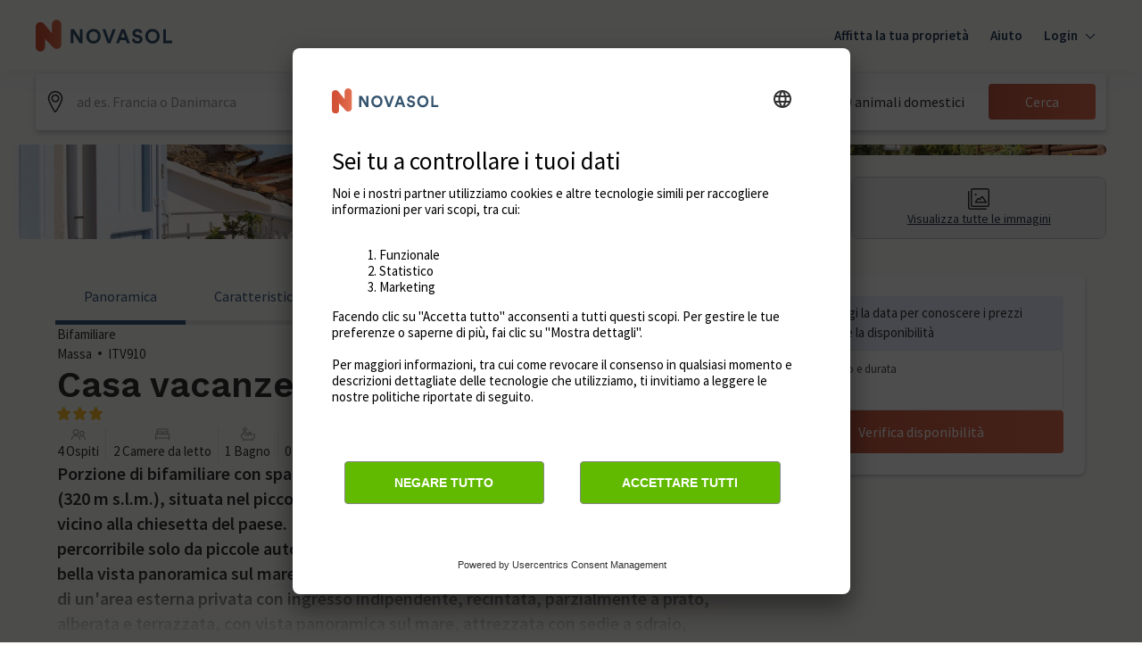

--- FILE ---
content_type: text/javascript
request_url: https://static.age.awaze.com/property-detail-mfe/0fe528e/_next/static/chunks/117-d788341dfcc0afb8.js
body_size: 55076
content:
(self.webpackChunk_N_E=self.webpackChunk_N_E||[]).push([[117],{37507:function(e,i,l){var t={"./asset-hyperlink.json":25994,"./blockquote.json":62559,"./document.json":51734,"./embedded-asset-block.json":1220,"./embedded-entry-block.json":72258,"./embedded-entry-inline.json":92204,"./embedded-resource-block.json":20546,"./embedded-resource-inline.json":8242,"./entry-hyperlink.json":6502,"./heading-1.json":92813,"./heading-2.json":45080,"./heading-3.json":86423,"./heading-4.json":34942,"./heading-5.json":95579,"./heading-6.json":50705,"./hr.json":37121,"./hyperlink.json":13165,"./list-item.json":38094,"./ordered-list.json":28122,"./paragraph.json":38986,"./resource-hyperlink.json":3105,"./table-cell.json":79924,"./table-header-cell.json":91787,"./table-row.json":75531,"./table.json":39269,"./text.json":63022,"./unordered-list.json":58500};function n(e){return l(a(e))}function a(e){if(!l.o(t,e)){var i=Error("Cannot find module '"+e+"'");throw i.code="MODULE_NOT_FOUND",i}return t[e]}n.keys=function(){return Object.keys(t)},n.resolve=a,e.exports=n,n.id=37507},99552:function(e,i,l){"use strict";l.d(i,{D2:function(){return u},JA:function(){return s},TP:function(){return d},nB:function(){return k}});var t=l(85893),n=l(87924),a=l(67294);let r=(0,a.createContext)(null),o=(e,i)=>{var l;let t=new Intl.NumberFormat(e,{style:"currency",currency:i}).formatToParts();return(null===(l=t.find(e=>"currency"===e.type))||void 0===l?void 0:l.value)||i},s=()=>(0,a.useContext)(r),d=e=>{let{children:i,props:l}=e,{language:a,currency:s}=l,d=new n.h(a,s);return(0,t.jsx)(r.Provider,{value:{...l,localeFormatter:d,currencySymbol:o(a,s)},children:i})},k=()=>{let{localeFormatter:e}=s();return e.formatCurrency},u=()=>{let{localeFormatter:e}=s();return e.formatCurrencyToObject}},2249:function(e,i,l){"use strict";l.d(i,{u:function(){return g}});var t=l(85893),n=l(87666),a=l(9008),r=l.n(a);let o=(e,i)=>{for(let l of i)if(l.test(e))return!0;return!1},s=e=>e.charAt(0).toUpperCase()+e.slice(1),d=["de-CH","nl-BE"],k=e=>{let{brand:i,canonicalUrl:l,locale:t}=e;return"novasol"===i&&d.includes(t)||o(l,[/\/accom\/.*-darw/i,/\/accom\/.*-sanb/i,/cottages\.com\/holidayhome\/.*/i,/localhost:3000\/holidayhome\/.*/i])};function u(e,i,l){return"".concat(e," in ").concat(i," | ").concat(s(l))}let c=e=>{let i=e.trim(),l=i.length<=65;return l?i:i.slice(0,62)+"..."},g=e=>{let{brand:i,themeBrand:l,canonicalUrl:a,hrefLangData:o,locale:s,location:d,propertyDescription:g,propertyName:m,propertyLocation:p,propertyImageSrc:v}=e,h=k({brand:i,canonicalUrl:a,locale:s});return(0,t.jsx)(t.Fragment,{children:(0,t.jsxs)(r(),{children:[h&&(0,t.jsx)("meta",{name:"robots",content:"noindex, nofollow"}),(0,t.jsx)("title",{children:u(m,d,i)}),(0,t.jsx)("meta",{name:"description",content:g}),(0,t.jsx)("meta",{property:"og:title",content:u(m,p,i)}),(0,t.jsx)("meta",{property:"og:url",content:a}),(0,t.jsx)("meta",{property:"og:description",content:c(g)}),(0,t.jsx)("meta",{property:"og:image",content:v}),(0,t.jsx)("meta",{property:"og:locale",content:s}),(0,t.jsx)("meta",{property:"og:type",content:"website"}),a.length>0&&(0,t.jsx)("link",{rel:"canonical",href:a}),o&&o.map(e=>(0,t.jsx)("link",{rel:"alternate",href:e.href,hrefLang:e.hrefLang},e.hrefLang)),(0,t.jsx)("link",{rel:"preload",href:"https://img.chooseacottage.co.uk/property/935/840/935665.jpg"}),(0,t.jsx)("link",{rel:"preconnect",href:"https://static.age.awaze.com"}),(0,t.jsx)("link",{rel:"preconnect",href:"https://www.googletagmanager.com"}),(0,t.jsx)("link",{rel:"preconnect",href:"https://app.usercentrics.eu"}),(0,t.jsx)("link",{rel:"dns-prefetch",href:"https://app.usercentrics.eu"}),(0,n._)(l||i)]})})}},10695:function(e,i,l){"use strict";l.d(i,{b:function(){return m}});var t=l(85893),n=l(12918),a=l.n(n);l(67294);var r=l(10342),o=l(38436),s=l(26241),d=l(57763),k=l(9106);let u=(e,i)=>{switch(e){case"cottages.com":return{header:i({id:"with-error-handling.let-your-property",defaultMessage:"Let your property"}),href:"https://let.cottages.com"};case"hoseasons":return{header:i({id:"with-error-handling.market-through-us",defaultMessage:"Market through us"}),href:"https://www.hoseasons.co.uk/market-through-us"}}},c=e=>{let{brand:i}=e,{formatMessage:l}=(0,s.mP)();return(0,t.jsx)(r.T,{secondaryAction:u(i,l)})},g=e=>{var i,l,n,s;if("statusCode"in e)return(0,t.jsx)(a(),{statusCode:e.statusCode});let{brand:u,contentfulData:g,locationMeta:m,optimizelyData:p,translations:v,userDeviceType:h}=e,f=null!==(n=null==e?void 0:null===(i=e.appConfig)||void 0===i?void 0:i.PLACES_API_URI)&&void 0!==n?n:"",w=null!==(s=null==e?void 0:null===(l=e.appConfig)||void 0===l?void 0:l.PLACES_API_AKAMAI_KEY)&&void 0!==s?s:"";return(0,t.jsx)(k.Zf,{optimizelyData:null!=p?p:{},children:(0,t.jsx)(o.YR,{brand:u,language:m.locale,placesApiUri:f,headers:{"x-awaze-akamai":w},children:(0,t.jsx)(d._,{brand:u,canonicalUrl:"",contentfulData:g,propertyName:"404",description:{short:"404",long:[]},propertyLocation:"404",tmsConfig:{page_type:"404 page"},propertyImages:[],backgroundImageUrl:"https://images.ctfassets.net/5dlg82ljiq56/lPul2uvBYclSzsqoo5KO3/65c0f3ea008ffd2f57164403acdd69c7/England-min.jpg",locationMeta:m,translations:v,userDeviceType:h,pageType:"Site",awazeClient:"",children:(0,t.jsx)(r.b,{style:{padding:"40px 12px"},children:(0,t.jsx)(c,{brand:u})})})})})};function m(e){return function(i){if("statusCode"in i){let{statusCode:l,contentfulData:n,brand:a,host:r,locationMeta:o,translations:s,userDeviceType:d,query:k,appConfig:u}=i;return(0,t.jsx)(g,{...404===l&&n?{contentfulData:n,host:r,brand:a,translations:s,userDeviceType:d}:{statusCode:l},...u&&{appConfig:u},locationMeta:o,query:k,awazeClient:""})}return(0,t.jsx)(e,{...i})}}},54431:function(e,i,l){"use strict";l.d(i,{A:function(){return b}});var t=l(85893),n=l(67294),a=l(83225),r=l(99552),o=l(58045),s=l(7297),d=l(86437),k=l(74129),u=l(39751),c=l(44950),g=l(39421),m=l(87379);function p(){let e=(0,s.Z)(["\n  p + p {\n    margin-top: ",";\n  }\n"]);return p=function(){return e},e}let v=m.ZP.div.withConfig({componentId:"sc-8cd880d9-0"})(p(),(0,g.Wo)(12));function h(e){let{content:i,textColor:l,className:n}=e;return(0,t.jsx)(v,{className:n,children:(0,k.h)(i,{renderText:e=>e.split("\n").reduce((e,i,l)=>[...e,l>0&&(0,t.jsx)("br",{},l),i],[]),renderNode:{[d.BLOCKS.PARAGRAPH]:(e,i)=>(0,t.jsx)(c.xv,{as:"p",sizes:300,color:l,children:i}),[d.BLOCKS.UL_LIST]:(e,i)=>(0,t.jsx)("ul",{style:{margin:"".concat((0,g.Wo)(8)," 0 ").concat((0,g.Wo)(8)," ").concat((0,g.Wo)(20))},children:i}),[d.INLINES.HYPERLINK]:e=>{var i;let l=null===(i=e.content[0])||void 0===i?void 0:i.value,n=null==l?void 0:l.includes("{{nofollow}}");return(l=null==l?void 0:l.replace("{{nofollow}}",""))&&(0,t.jsx)(u.r,{href:e.data.uri,...n?{rel:"nofollow"}:{},children:l})}}})})}let f="newsletter-signup-form",w=e=>{let{image:i,title:l,text:s,firstName:d,lastName:k,email:u,ctaButton:c,termsConditionsPrivacy:g,submittedFormTitle:m,submittedFormText:p,errors:v,formId:w,active:b=!0,locale:y="en-US",reCaptchaClientKey:j}=e,{brand:x}=(0,r.JA)(),_=(0,n.useContext)(a.Kl),S=()=>{null==_||_.updateDataLayer("link","form-complete",{form_id:f})},N=e=>{null==_||_.updateDataLayer("link","form-fail",{form_id:f,form_fail_reason:"An error occurred: ".concat(e.message)})},A=e=>{if("INPUT"===e.target.nodeName){let i=e.target.getAttribute("data-testid");null==_||_.updateDataLayer("link","form-input",{form_id:f,form_field_name:e.target.getAttribute("name"),form_field_position:"firstname"===i?1:"lastname"===i?2:3})}"BUTTON"===e.target.nodeName&&"signup"===e.target.getAttribute("data-testid")&&(null==_||_.updateDataLayer("link","form-submit",{form_id:f}))};return b?(0,t.jsx)(o.o,{brand:x,image:{src:"".concat(i,"?w=800&fm=webp&q=80"),alt:"Image"},title:l,firstNamePlaceholder:d,lastNamePlaceholder:k,emailPlaceholder:u,ctaButton:c,submittedFormTitle:m,submittedFormText:p,errors:v,formId:w,locale:y,reCaptchaClientKey:j,text:s&&(0,t.jsx)(h,{content:s}),termsConditionsPrivacy:g&&(0,t.jsx)(h,{content:g}),onFormSubmitSuccess:S,onFormSubmitError:N,onFieldFocus:A}):null},b=e=>{let{newsletterProps:i}=e;return(0,t.jsx)(w,{image:i.image,title:i.title,firstName:i.labelFirstName,lastName:i.labelLastName,email:i.labelEmail,text:i.text,termsConditionsPrivacy:i.termsConditionsPrivacy,ctaButton:i.buttonText,submittedFormTitle:i.submittedFormTitle,submittedFormText:i.submittedFormText,errors:{errorMessage:i.errorMessage,requiredFirstnameText:i.requiredFirstnameText,requiredLastnameText:i.requiredLastnameText,requiredEmailText:i.requiredEmailText,invalidEmailText:i.invalidEmailText},formId:i.formId,active:i.activated,reCaptchaClientKey:i.googleReCaptchaClientKey})}},82448:function(e,i,l){"use strict";l.d(i,{$:function(){return v}});var t=l(85893),n=l(7297),a=l(39421),r=l(87379);function o(){let e=(0,n.Z)(["\n  background: ",";\n  border: 1px solid #cccccc;\n  border-radius: 4px;\n  padding: 12px;\n  margin: 8px 18px;\n  color: ",";\n  @media screen and (max-width: ","px) {\n    text-align: center;\n  }\n  @media screen and (min-width: ","px) {\n    margin: 16px 0px 0px;\n  }\n"]);return o=function(){return e},e}function s(){let e=(0,n.Z)(["\n  margin: 0px;\n  font-family: ",";\n  font-size: ",";\n  @media screen and (min-width: ","px) {\n    font-family: ",";\n    font-size: ",";\n  }\n"]);return s=function(){return e},e}function d(){let e=(0,n.Z)(["\n  margin: 0px;\n  font-family: ",";\n  font-size: ",";\n  @media screen and (min-width: ","px) {\n    font-family: ",";\n    font-size: ",";\n  }\n"]);return d=function(){return e},e}let[k,u]=a.wf,c=r.ZP.div.withConfig({componentId:"sc-30609e40-0"})(o(),e=>e.$backgroundColor,e=>e.$fontColor,k,u),g=r.ZP.h2.withConfig({componentId:"sc-30609e40-1"})(s(),e=>{let{theme:i}=e;return i.FontHeadingHeading100FontFamily},e=>{let{theme:i}=e;return(0,a.Wo)(i.FontHeadingHeading100FontSize)},u,e=>{let{theme:i}=e;return i.FontHeadingHeading300FontFamily},e=>{let{theme:i}=e;return(0,a.Wo)(i.FontHeadingHeading300FontSize)}),m=r.ZP.p.withConfig({componentId:"sc-30609e40-2"})(d(),e=>{let{theme:i}=e;return i.FontTextText200FontFamily},e=>{let{theme:i}=e;return(0,a.Wo)(i.FontTextText200FontSize)},u,e=>{let{theme:i}=e;return i.FontTextText300FontFamily},e=>{let{theme:i}=e;return(0,a.Wo)(i.FontTextText300FontSize)}),p={hoseasons:{backgroundColor:"#F7FAF9",fontColor:"#127c69"},"cottages.com":{backgroundColor:"#f8f9fb",fontColor:"#506f8b"},novasol:{backgroundColor:"#fafafa",fontColor:"#1f314d"}};function v(e){let{brand:i,translations:l}=e;return(0,t.jsxs)(c,{$backgroundColor:p[i].backgroundColor,$fontColor:p[i].fontColor,children:[(0,t.jsx)(g,{children:l.title}),(0,t.jsx)(m,{children:l.description})]})}},43841:function(e,i,l){"use strict";l.d(i,{o:function(){return a}});var t=l(33334),n=l(26241);let a=(e,i)=>{let{pdpUrlSegment:l}=(0,t._7)(e),{formatMessage:a}=(0,n.mP)(),r=l[i]||l.default;switch(r){case"search-results.property-card.pdp-url-segment.holidayhome":return a({id:"search-results.url-segment.holidayhome",defaultMessage:"holidayhome"});case"search-results.property-card.pdp-url-segment.cottages":default:return a({id:"search-results.url-segment.cottages",defaultMessage:"cottages"});case"search-results.property-card.pdp-url-segment.lodges":return a({id:"search-results.url-segment.lodges",defaultMessage:"accom"});case"search-results.property-card.pdp-url-segment.holiday-parks":return a({id:"search-results.url-segment.holiday-parks",defaultMessage:"accom"})}}},97322:function(e,i,l){"use strict";l.d(i,{A:function(){return a}});var t=l(26241),n=l(99552);let a=()=>{let{formatMessage:e,formatDate:i}=(0,t.mP)(),l=(0,n.D2)();return{depositBanner:{reserveTodayForOnly:e({id:"property-detail-view.reserve-today",defaultMessage:"Book today for only"}),reserveForSelectedProperties:e({id:"search-results.property-list.reserve-for-selected-properties",defaultMessage:"on selected properties"})},priceUnavailableCTALabel:e({id:"search-results.property-list.unavailable-price",defaultMessage:"For price, add a start date"}),calloutBadge:e({id:"search-results.property-list.callout-badge",defaultMessage:"Customers' Choice"}),reviewRating:e({id:"search-results.property-list.rating",defaultMessage:"Feefo rating"}),outOf:e({id:"search-results.property-list.out-of",defaultMessage:"out of"}),stars:e({id:"search-results.property-list.stars",defaultMessage:"stars"}),nights:e({id:"search-results.property-list.nights",defaultMessage:"nights"}),from:e({id:"search-results.property-list.from",defaultMessage:"From"}),linkTo:e({id:"search-results.property-list.link-to",defaultMessage:"Link to"}),propertyLinkLabel:e({id:"search-results.property-list.view",defaultMessage:"View"}),dateFormatter:e=>{let l=new Date("".concat(e,"T00:00:00"));return"".concat(i(l,{day:"numeric"})," ").concat(i(l,{month:"short"}))},includedExtrasLabel:e({id:"search-results.property-list.includedExtras",defaultMessage:"Price includes"}),propertyLinkAriaLabel:i=>e({id:"search-results.property-list.link-aria-label",defaultMessage:"view {title} (opens in a new window)"},{title:i}),formatCurrency:l,propertySpecs:{guests:{singular:e({id:"property-specs.guests.singular",defaultMessage:"Guest"}),plural:e({id:"property-specs.guests.plural",defaultMessage:"Guests"})},studio:e({id:"property-specs.studio",defaultMessage:"Studio"}),bedrooms:{singular:e({id:"property-specs.bedrooms.singular",defaultMessage:"Bedroom"}),plural:e({id:"property-specs.bedrooms.plural",defaultMessage:"Bedrooms"})},bathrooms:{singular:e({id:"property-specs.bathrooms.singular",defaultMessage:"Bathroom"}),plural:e({id:"property-specs.bathrooms.plural",defaultMessage:"Bathrooms"})},pets:{label:"",singular:e({id:"property-specs.pets.singular",defaultMessage:"Pet"}),plural:e({id:"property-specs.pets.plural",defaultMessage:"Pets"}),allowed:""}},urgencyBadge:""}}},64527:function(e,i,l){"use strict";l.d(i,{s:function(){return n},o:function(){return d}});var t=l(85893);let n=e=>{let{propertyCode:i}=e;return(0,t.jsxs)(t.Fragment,{children:[(0,t.jsx)("feefo-product-reviews",{sku:i,version:"20"}),(0,t.jsx)("div",{id:"review-section",hidden:!0})]})};var a=l(4298),r=l.n(a),o=l(99552);let s=e=>{switch(e){case"hoseasons":case"cottages.com":return"awaze-vacation-rentals";case"novasol":case"fincallorca":case"jamesVillas":return"novasol";default:return""}},d=()=>{let{brand:e}=(0,o.JA)(),i=s(e);return i.length>0?(0,t.jsx)(r(),{src:"https://api.feefo.com/feefo-widgets-data/loader/widgets/".concat(i)}):(0,t.jsx)(t.Fragment,{})}},91232:function(e,i,l){"use strict";l.d(i,{b:function(){return n}});var t=l(85893);l(67294);let n=e=>{let{aggregateRating:{bestRating:i,ratingValue:l,ratingCount:n},image:a,name:r,location:o}=e,s='\n    {\n      "@context": "https://schema.org/",\n      "@type": "Hotel",\n      "name": "'.concat(r,'",\n      "image": "').concat(a,'",\n      "aggregateRating": {\n        "@type": "AggregateRating",\n        "bestRating": "').concat(i,'",\n        "ratingValue": "').concat(l,'",\n        "reviewCount": "').concat(n,'"\n      }').concat(o?', "address": {"@type": "PostalAddress", "streetAddress": "'.concat(o,'"}'):"","\n    }\n  ");return(0,t.jsx)("script",{type:"application/ld+json",dangerouslySetInnerHTML:{__html:s}})}},17412:function(e,i,l){"use strict";l.d(i,{o:function(){return O}});var t=l(85893),n=l(84620),a=l(5925),r=l(38436),o=l(83225),s=l(11163),d=l(67294);let k=e=>{var i,l;let t=null===(i=null==e?void 0:null===(l=e.accommodationType)||void 0===l?void 0:l.options[0])||void 0===i?void 0:i.options.findIndex(e=>"boat-holidays"===e.value);void 0!==t&&(e.accommodationType.options[0].options[t]={...e.accommodationType.options[0].options[t],destinationListParentID:"boats",rhsHeaders:{rhs1:"Choose boats region",rhs2:"Choose boats area"}})};var u=l(33818),c=l(99552),g=l(34155);let m=e=>{var i,l;return null!==(l=null!==(i=g.env.NEXT_PUBLIC_LOCATION_API_URL)&&void 0!==i?i:g.env.LOCATION_API_URL)&&void 0!==l?l:"https://location-lookup.api.".concat(e,".age.awaze.com")},p=e=>e.subtitle?e.subtitle:e.countryName==e.name?"":e.parentName==e.countryName?e.countryName:(null==e?void 0:e.parentName)&&(null==e?void 0:e.countryName)?"".concat(null==e?void 0:e.parentName,", ").concat(null==e?void 0:e.countryName):"";var v=l(31132),h=l(78420),f=l(89541);let w={adult:2,child:0,infant:0,pets:0,nights:7,range:3,accommodationType:"cottages"};var b=l(73584),y=l(47501);let j=e=>{let{config:i,formData:l,tms:t,brand:n,placesConfig:a}=e,{id:r,start:s,destination:d,destinationId:k,destinationURL:u,accommodationType:c,infant:g,radiusCentre:m,...p}=l,j=!!(null==l?void 0:l.radiusCentre),x=(0,y.Z)(n),_={placesId:r===k||m?void 0:r,start:s&&(0,v.Z)((0,h.Z)(s),"dd-MM-yyyy"),...m&&{radiusCentre:m},regionName:d,destinationURL:u,accommodationType:!x&&(c||w.accommodationType),infant:i.infants.max>0&&g,...p};new o.xq().getEvent(o.PT.SearchSubmit).update(t,{...l,...j&&{googleSearch:"google places - ".concat(a.googleFallbackMethod)}},b.L),window.location.href=(0,f.ji)(_,n)},x=e=>{new o.xq().getEvent(o.PT.SearchStart).update(e,{},b.L)},_=e=>{switch((null==e?void 0:e.toLocaleLowerCase())||""){case"da":case"da-dk":return"da";case"de":case"de-de":return"de";case"de-at":return"de-at";case"de-ch":return"de-ch";case"en":case"en-gb":return"en";case"en-us":return"en-us";case"es":return"es";case"fi":return"fi";case"fr":return"fr";case"hr":return"hr";case"hu":return"hu";case"it":return"it";case"nb":return"nb";case"nl":case"nl-nl":return"nl";case"nl-be":return"nl-be";case"pl":return"pl";case"sv":return"sv"}throw Error("No destinations exist for unexpected locale ".concat(e,"."))},S=async(e,i)=>{let l=_(e),t=fetch("/api/pdp/search/destinations?fileIdentifier=".concat(l,"&id=").concat(null!=i?i:"countries"));return t.then(e=>e.json())};var N=l(9106),A=l(1880),z=l(56175);let L=()=>{let e=(0,d.useContext)(o.Kl),i=i=>{let{source:l,searchTerm:t}=i;l&&new o.xq().getEvent(o.PT.SearchSelectionMade).update(e,{searchOptionKey:"destination",searchOptionValue:l,searchTerm:t},b.L)},l=i=>{let{field:l}=i;l&&new o.xq().getEvent(o.PT.SearchSelectionMade).update(e,{searchOptionKey:"date",searchOptionValue:l},b.L)},t=i=>{let{field:l}=i;l&&new o.xq().getEvent(o.PT.SearchSelectionMade).update(e,{searchOptionKey:"guest",searchOptionValue:l},b.L)};return{handleDestinationSelection:i,handleDateSelection:l,handleGuestSelection:t}};var C=l(83690);let P=(e,i,l)=>{let{APP_ENV:t,LOCATION_API_KEY:n}=l;return async(l,r,o)=>{let s=await (0,a.r)(l,{brand:e,language:i||"826",accommodationType:r,maxAutocompleteResults:100,auth:{LOCATION_API_URL:m(t),LOCATION_API_KEY:n}}),d=e=>({id:e.id,link:e.link,name:e.title,subtitle:[e.id,e.location].join(", ").replace(/,\s*$/,""),property:!0});return o?s.filter(e=>e.property&&"property"in e&&"title"in e).map(e=>d(e)):s.map(e=>e.property&&"property"in e&&"title"in e?d(e):e)}},E=e=>{let i=(0,r.fB)(),l=(0,d.useContext)(o.Kl);return async t=>{try{var n;let a=(await i(t,100,e)).map(e=>({...e,subtitle:p(e),link:""}));return((null==a?void 0:null===(n=a[0])||void 0===n?void 0:n.type)==="GooglePlacesApiAutocomplete"||0===a.length)&&l.updateDataLayer("link","search-no destination result",{search_term:t}),a}catch(r){return console.log("Error while calling places",r.message),[]}}},O=e=>{var i;let{labels:l={},config:a=n.u_,isSummary:g=!1,initialValues:m={},locale:p="en",onSubmitHandler:v,placesConfig:h={useLegacyDestinationSelector:!1,initialParentDestinationList:null,pageSize:20,pageSizePopular:20,googleFallbackMethod:void 0}}=e,f=(0,d.useContext)(o.Kl),{marketCode:w,brand:b}=(0,c.JA)(),[_,O]=(0,d.useState)(!1),{handleDestinationSelection:T,handleDateSelection:I,handleGuestSelection:F}=L(),M=(0,N.zr)(),B=(0,C.M)();h.useLegacyDestinationSelector="cottages.com"===b&&((null==B?void 0:null===(i=B[b])||void 0===i?void 0:i.useLegacyDestinationSelector)||!1);let[G,D]=(0,d.useState)(""),R=(0,r.rR)(G);h.googleFallbackMethod=function(e){let i=(0,N.zr)(),l=null;switch(e){case"cottages.com":l=A.w9.AGE_ACQUISITION_GOOGLE_FALLBACK_COT;break;case"hoseasons":l=A.w9.AGE_ACQUISITION_GOOGLE_FALLBACK_HOS;break;case"novasol":l=A.w9.AGE_ACQUISITION_GOOGLE_FALLBACK_NOV}let t=null==i?void 0:i.getExperimentVariationKey(l);if(!t)return null;switch(t){case A.SW.GOOGLE_FALLBACK_AUTOCOMPLETE:return"autocomplete";case A.SW.GOOGLE_FALLBACK_TEXTSEARCH:return"textsearch";default:return null}}(b),h=(0,u.m)(b,p,h,B);let{useLegacyDestinationSelector:H,initialParentDestinationList:V,pageSize:K,pageSizePopular:U,googleFallbackMethod:W}=h,Z=function(e){let i=(0,N.S0)({experimentKey:A.zf,shouldRun:e});return(null==i?void 0:i.variationKey)===A.SW.FREE_DATE_SELECTION}(_),[q,J]=(0,d.useState)(!1),Y=(0,r.UW)(q);(0,d.useEffect)(()=>{J(_&&H)},[_,H]),"hoseasons"===b&&k(a);let X=E(W),Q=P(b,w,B),$=(0,r.hT)(),ee=(0,s.useRouter)().query;return(0,t.jsx)("div",{onClick:()=>{_||O(!0)},children:(0,t.jsx)(n.UI,{defaultConfig:{...a,showDurationInput:!Z,autocompleteDebounceWait:600,maxAmountOfNights:Z&&!(0,y.Z)(b)?A.vF:A.pw,destinationListConfig:{...V&&{initialParent:V.toString()},destinationFetch:async(e,i,l)=>{let t=null==i?void 0:i.toString(),n="boat-holidays"!==l?$("countries"===t?void 0:t,!0):S(e,t);return await n},pageSize:K,pageSizePopular:U,fetchDelay:0,sortAlphabetically:!0}},autoSuggestSearch:async(e,i)=>{let l=X(e),t="boat-holidays"===i,n=await Q(e,i,!t);return t?n:[...await l,...n.filter(e=>e.property)]},onSubmit:v||(e=>{delete e.featureId;let{destinationId:i,nights:l}=e,t="DAY_DURATION_SELECTION_".concat(l),n=(0,y.Z)(b),{catalogue:r}=ee,o={...e,...i&&n&&{destinationURL:"/".concat(e.destinationId.toString().replaceAll("_","/"))},...r&&{catalogue:r},...R&&{radiusCentre:R}};return Z&&A.vE[t]&&(0,z.X)(A.vE[t],M),j({config:a,formData:o,tms:f,brand:b,placesConfig:h})}),locale:p,translations:l,isSummary:g,initialValues:m,useLegacyDestinationSelector:H,legacyListWithPlaces:{enabled:H,data:Y},onSearchFormSummaryClick:()=>x(f),onAutocompleteSelected:(e,i)=>["google-textsearch","google-autocomplete"].includes(i)?D(e):null,onDestinationSelectionEvent:T,onDateSelectionEvent:I,onGuestSelectionEvent:F})})}},50990:function(e,i,l){"use strict";l.d(i,{o:function(){return t.o}});var t=l(17412)},34267:function(e,i,l){"use strict";l.d(i,{m:function(){return A},j:function(){return S}});var t=l(7297),n=l(85893),a=l(67294),r=l(87379),o=l(83225),s=l(39421),d=l(34105),k=l(26241),u=l(9016),c=l(84473),g=l(84138),m=l(40561),p=l(1880),v=l(83690),h=l(9106);let f=(e,i,l)=>({nativeShareTitle:"".concat(e({id:"share-cta.native-sharing.share-title",defaultMessage:"Check out this"})," ").concat(i,"!"),nativeShareText:l,shareCtaLabel:e({id:"share-cta.button-label",defaultMessage:"Share"}),qrCodeLabel:e({id:"share-cta.qr-code-label",defaultMessage:"Scan to share this property to your mobile device"}),copyLinkLabel:e({id:"share-cta.copy-link-label",defaultMessage:"Copy link"}),copiedLinkLabel:e({id:"share-cta.link-copied-label",defaultMessage:"Link copied"})});var w=l(94465);let b=e=>{let{isMobile:i,propertyCode:l,searchCriteria:t}=e,r=(0,a.useContext)(o.Kl),{formatMessage:s}=(0,k.mP)(),{isPropertyInWishlist:d,toggleWishlistItem:u}=(0,c.Ei)();return(0,n.jsx)(w.s,{variant:"ghost",iconPosition:"left",label:s(d(l)?{id:"wishlist.common.saved",defaultMessage:"Saved"}:{id:"wishlist.common.save",defaultMessage:"Save"}),isChecked:d(l),showLabel:!i,onClickCallback:()=>{null==r||r.updateDataLayer("link",d(l)?"wishlist_click_remove":"wishlist_click_add"),u(l,t)}})};var y=l(73584);let j=(e,i)=>{new o.xq().getEvent(o.PT.WishlistSitePayload).update(e,i,y.L)},x=(e,i)=>{new o.xq().getEvent(o.PT.WishlistServicePayload).update(e,i,y.L)};function _(){let e=(0,t.Z)(["\n  ","\n"]);return _=function(){return e},e}let S=(e,i)=>{"undefined"!=typeof newrelic&&newrelic.noticeError(e,{context:i})},N=(0,r.ZP)(d.K).withConfig({componentId:"sc-df2a24fd-0"})(_(),e=>{let{isMobile:i,shareButtonAriaLabel:l}=e;return l?"\n        button[aria-label='".concat(l,"'] {\n          padding: ").concat((0,s.Wo)(12)," ").concat((0,s.Wo)(i?12:0),";\n        }\n      "):""}),A=e=>{let{isMobile:i,propertyCode:l,propertyType:t,propertyName:r,shareUpdatedUrl:s,shareCorrelationId:d,shareButtonClickCallback:w,tmsWishlistSitePayloadData:y,tmsWishlistServicePayloadData:_,summaryDisplayPrice:A,searchCriteria:z}=e,L=(0,a.useContext)(o.Kl),C=(0,h.zr)(),{APP_ENV:P}=(0,v.M)(),E=(0,a.useMemo)(()=>{switch(P){case"pprd":return"pprd.";case"dev":return"dev.";default:return"www."}},[P]),{add:O}=(0,g.P)(),{formatMessage:T}=(0,k.mP)(),I=f(T,null!=t?t:"",r),F=(null==C?void 0:C.isExperimentVariationKeyOneOf(p.w9.APB_4017_WISHLIST_ENTRY_POINTS,["wishlist_entry_points_visible"]))||!1;return(0,n.jsxs)(N,{isMobile:i,...F?{shareButtonAriaLabel:null==I?void 0:I.shareCtaLabel}:{},isHorizontal:!0,align:"center",spacing:i?0:24,children:[F&&(0,n.jsx)(c.TN,{hostname:E,onToast:e=>{O(e)},onError:S,onTrack:(e,i)=>{if("wishlist_undo_remove"===e||"wishlist_add_failed"===e||"wishlist_remove_failed"===e){L.updateDataLayer("link",e,(null==i?void 0:i.error_code)?i:{});return}y&&j(L,{...null==y?void 0:y(),eventName:e}),_&&x(L,{...null==_?void 0:_(),...(null==A?void 0:A.startDate)?{price:A.price,wasPrice:A.wasPrice}:{},eventName:e})},useGuestAuth:u.FD,useIntlContext:k.mP,silentQueryErrors:!0,children:(0,n.jsx)(b,{propertyCode:l,searchCriteria:{...z,start:null==A?void 0:A.startDate,nights:null==A?void 0:A.duration},isMobile:i})}),(0,n.jsx)(m.T,{variant:i&&!F?"outline":"ghost",buttonText:i?"":null==I?void 0:I.shareCtaLabel,iconPosition:F?"left":"right",translations:I,shouldShareNatively:i,shareUrl:s,shareParameter:{key:"pdp_share",value:d},onClickCallback:w})]})}},39170:function(e,i,l){"use strict";l.d(i,{r0:function(){return s},W0:function(){return f},M2:function(){return y},o4:function(){return _},dh:function(){return M},DH:function(){return q},BL:function(){return ea},tc:function(){return Q},nk:function(){return ei}});var t=l(85893),n=l(82794),a=l(70442),r=l(34105),o=l(44950);let s=e=>{let{content:i,terms:l}=e;return(0,t.jsxs)(r.K,{spacing:24,children:[i.length>0&&(0,t.jsx)(r.K,{as:"ul",children:i.map((e,i)=>(0,t.jsx)(a.H,{icon:(0,t.jsx)(n.Z,{iconColour:"ColorThemeCtaPrimary",size:"medium"}),iconPosition:"left",size:"medium",children:(0,t.jsx)("span",{dangerouslySetInnerHTML:{__html:e}})},i))}),l.length>0&&(0,t.jsx)(o.xv,{sizes:200,color:"ColorGrey700",children:l.map(e=>(0,t.jsx)("span",{dangerouslySetInnerHTML:{__html:e}},"term-".concat(e)))})]})};var d=l(38717),k=l(46631),u=l(47420),c=l(25675),g=l.n(c),m=l(73680),p=l(26241),v=l(83690);let h=e=>{switch(e){case"customer-choice":case"customer-choice-nov":return"customer-choice.png";case"davidbellamyBronze":return"davidbellamyBronze.png";case"davidbellamyGold":return"davidbellamyGold.png";case"davidbellamySilver":return"davidbellamySilver.png";case"diamondAwards":return"diamondAwards.png";case"eco-stays":return"eco-stays.png";case"scottishTouristBoard":return"scottishTouristBoard.png";case"visitEngland":return"visitEngland.png";case"visitWales":return"visitWales.png";case"650-92":return"danishEcoGoldCone.svg";case"650-93":return"danishEcoSilverCone.svg";case"650-94":return"danishEcoBronzeCone.svg";default:return"default.png"}},f=e=>{let{awards:i}=e,{formatMessage:l}=(0,p.mP)(),n=e=>{switch(e.id){case"customer-choice-nov":return e.info=l({id:"awards-section.customer-choice-nov",defaultMessage:"Awarded for achieving an overall customer rating of 4.5 or higher"});case"customer-choice":return e.info="Awarded for achieving an overall rating of ".concat(4.75," or higher");case"eco-stays":return e.info="Awarded to our homes with 3 or more eco-friendly features"}};return(0,t.jsxs)(r.K,{spacing:24,children:[(0,t.jsx)(o.X6,{as:"h2",sizes:[200,400,400],children:l({id:"awards-section.awards",defaultMessage:"Awards"})}),(0,t.jsx)(r.K,{spacing:8,as:"ul",children:i.map((e,i)=>{var l;e.info=null!==(l=e.info)&&void 0!==l?l:n(e);let{id:a,info:r,yearsApplicable:o,name:s}=e;return(0,t.jsx)(w,{id:a,info:r,name:s,yearsApplicable:o},i)})})]})},w=e=>{let{id:i,info:l,yearsApplicable:n,name:a}=e,{formatMessage:s}=(0,p.mP)(),c=(0,v.M)(),{PopoverContainer:f,popoverProps:w,togglePopover:b,triggerProps:y}=(0,u.Sv)(),j=(null==n?void 0:n.length)?n.join(", "):"",x="".concat(a," ").concat(j),_={"customer-choice":{iconName:"AwardTrophyBadge",iconColor:"ColorStatusCaution200",popoverText:"Awarded for achieving an overall rating of ".concat(4.75," or higher")},"customer-choice-nov":{iconName:"AwardTrophyBadge",iconColor:"ColorStatusCaution200",popoverText:s({id:"awards-section.customer-choice-nov",defaultMessage:"Awarded for achieving an overall customer rating of 4.5 or higher"})},"eco-stays":{iconName:"EcoLeaf",iconColor:"ColorStatusConstructive200",popoverText:"Awarded to our homes with 3 or more eco-friendly features"},"650-92":{iconColor:"ColorStatusConstructive200",popoverText:s({id:"awards-section.danish-eco-pine-cone-information",defaultMessage:"For further information on the award please visit"}),linkHref:"https://www.feriehusudlejerne.dk/koglemaerket-fokus-paa-energi/gaest-i-et-feriehus/",linkText:"feriehusudlejerne.dk"},"650-93":{iconColor:"ColorStatusConstructive200",popoverText:s({id:"awards-section.danish-eco-pine-cone-information",defaultMessage:"For further information on the award please visit"}),linkHref:"https://www.feriehusudlejerne.dk/koglemaerket-fokus-paa-energi/gaest-i-et-feriehus/",linkText:"feriehusudlejerne.dk"},"650-94":{iconColor:"ColorStatusConstructive200",popoverText:s({id:"awards-section.danish-eco-pine-cone-information",defaultMessage:"For further information on the award please visit"}),linkHref:"https://www.feriehusudlejerne.dk/koglemaerket-fokus-paa-energi/gaest-i-et-feriehus/",linkText:"feriehusudlejerne.dk"}},S=_[i];return(0,t.jsxs)(f,{children:[(0,t.jsxs)(r.K,{isHorizontal:!0,spacing:8,align:"center",children:[(0,t.jsx)(g(),{alt:l,src:"".concat((0,m.Ak)("/assets/awards/".concat(h(i)),c)),width:"40",height:"40",unoptimized:!0}),(0,t.jsx)(o.xv,{children:x}),(null==S?void 0:S.popoverText)&&(0,t.jsx)(d.hU,{onClick:b,...y,size:"small",variant:"ghost",icon:(0,t.jsx)(k.Z,{size:"medium"}),title:l})]}),(null==S?void 0:S.popoverText)&&(0,t.jsxs)(u.J2,{placement:"auto",...w,children:[(0,t.jsx)(o.xv,{children:S.popoverText}),void 0!==S.linkHref&&void 0!==S.linkText?(0,t.jsx)("a",{href:S.linkHref,target:"__blank",children:S.linkText}):null]})]},i)};var b=l(67294);let y=e=>{let{condition:i,wrapper:l,children:n}=e;return i?l(n):(0,t.jsx)(t.Fragment,{children:n})};l(2249);var j=l(26323),x=l(61645);let _=e=>{let{faqs:i}=e,{formatMessage:l}=(0,p.mP)();return(0,t.jsxs)(t.Fragment,{children:[(0,t.jsx)(o.X6,{as:"h2",children:l({id:"faq-section.faqs",defaultMessage:"FAQs"})}),(0,t.jsx)(j.UQ,{children:(0,t.jsx)(x.w,{children:i.map((e,i)=>(0,t.jsx)(x.N,{columns:[12,6,6],children:(0,t.jsxs)(j.Qd,{children:[(0,t.jsx)(j.Bt,{children:e.question}),(0,t.jsx)(j.sp,{children:e.answer})]},i)},"BaseGridItem".concat(i)))})})]})};var S=l(3031),N=l(33334),A=l(7297),z=l(87379),L=l(39421);function C(){let e=(0,A.Z)(["\n  margin-bottom: ",";\n"]);return C=function(){return e},e}let P=z.ZP.div.withConfig({componentId:"sc-d55dcee7-0"})(C(),(0,L.Wo)(12));var E=l(5152),O=l.n(E);let T=e=>O()(()=>l.e(788).then(l.bind(l,9788)).then(i=>i[e]),{loadableGenerated:{webpack:()=>[9788]},ssr:!1}),I=e=>{let{features:i,featureIcons:l}=e,{formatMessage:n}=(0,p.mP)();return(0,t.jsxs)(o.Mr,{children:[(0,t.jsx)(o.X6,{as:"h2",sizes:[200,400,400],children:n({id:"features-section.features",defaultMessage:"Features"})}),(0,t.jsx)(x.w,{flush:!0,children:i.map(e=>{let{id:i,name:n,value:a,displayValue:o}=e,s=T((0,N.F0)(l,i));return(0,t.jsx)(x.N,{columns:[12,12,4],children:(0,t.jsx)(P,{children:(0,t.jsxs)(r.K,{isHorizontal:!0,direction:"row",spacing:8,align:"center",children:[l?(0,t.jsx)(s,{backgroundColour:"ColorBlackOpacity5",size:"medium"}):(0,t.jsx)(S.Z,{size:"medium"}),o]})})},"".concat(n,"-").concat(a))})})]})},F=(e,i)=>JSON.stringify(e)===JSON.stringify(i),M=b.memo(I,(e,i)=>F(e,i));var B=l(6802),G=l(39351),D=l(82815),R=l(83225),H=l(36656);let V=(e,i,l,t,n)=>{let a=t.map(t=>(0,N.wX)({staticAssetDomain:n,assetId:e,filename:l,size:t,brand:i}));return a};function K(){let e=(0,A.Z)(["\n  position: relative;\n  z-index: 0;\n"]);return K=function(){return e},e}let U=z.ZP.div.withConfig({componentId:"sc-c234ce68-0"})(K());var W=l(47501);let Z=(e,i,l)=>{let{pdpResponsiveImageWidths:t}=(0,N._7)(l),n=[425,1024,1024,1024];return e.map(e=>{let{assetId:a,filename:r,caption:o}=e,s=(0,H.Jx)(o),d=(0,W.Z)(l),k=d&&r.includes("_floorplan_");return{src:V(a,l,r,k?n:t,i),alt:"".concat(s),caption:s}})},q=e=>{let{images:i,staticAssetDomain:l,brand:n,isGuestApp:a}=e,{formatMessage:r}=(0,p.mP)(),o=Z(i,l,n),s=(0,b.useContext)(R.Kl),d=(e,l,t)=>{var n;let a;switch(e){case"open":a="image carousel-open";break;case"navigate":a="image carousel-shift";break;case"close":a="image carousel-close"}s.updateDataLayer("link",a,{event_name:a,...("open"===e||"navigate"===e)&&{carousel_total_images:i.length,carousel_current_image_index:l?l+1:1,carousel_current_image_text:null===(n=i[null!=l?l:0])||void 0===n?void 0:n.caption},...t&&{carousel_direction:t}})};return(0,t.jsx)(G.W,{extraWide:!0,children:(0,t.jsx)(B.x,{radius:0,padding:[[a?0:16,0,0,0],[16,0,0,0],[16,16,16,16]],children:(0,t.jsx)(U,{children:(0,t.jsx)(D.u,{images:o,translations:{imageComingSoon:"Image coming soon",openGalleryTitle:r({id:"carousel.open-gallery-title",defaultMessage:"View all images"}),previousNavigation:"Previous Image",nextNavigation:"Next Image"},onCarouselInteractCallback:d})})})})};l(91232),l(59852),l(27233),l(50990);var J=l(20430);function Y(){let e=(0,A.Z)(["\n  margin-top: ",";\n\n  @media screen and (min-width: ","px) {\n    margin-top: 0;\n  }\n"]);return Y=function(){return e},e}let X=z.ZP.div.withConfig({componentId:"sc-77a4f602-0"})(Y(),(0,L.Wo)(12),L.wf[0]),Q=e=>{let{additionalInformation:i=[],description:l,media:n,termsInformation:a=[]}=e,{formatMessage:k}=(0,p.mP)(),u=i.length>0||a.length>0,c=(0,J.B)(n).pop(),g=(0,J.T)(n).pop();return(0,t.jsx)(t.Fragment,{children:(0,t.jsxs)(x.w,{flush:!0,children:[(0,t.jsx)(x.N,{columns:[12,6,6],children:(0,t.jsx)(r.K,{direction:"column",children:l.long.length>0&&(0,t.jsxs)(r.K,{direction:"column",spacing:24,children:[(0,t.jsx)(o.Mr,{children:l.long.map((e,i)=>0===i&&l.long.length>1?(0,t.jsx)(o.xv,{as:"div",type:"mid",sizes:[300,400,400],children:(0,t.jsx)("span",{dangerouslySetInnerHTML:{__html:e}})},"".concat(e[0],"-").concat(i)):(0,t.jsx)(o.xv,{as:"div",sizes:[300,300,300],children:(0,t.jsx)("span",{dangerouslySetInnerHTML:{__html:e}})},"".concat(e[0],"-").concat(i)))}),u&&(0,t.jsx)(s,{content:null!=i?i:[],terms:null!=a?a:[]}),(null==g?void 0:g.url)&&(0,t.jsx)(d.zx,{text:k({id:"site-core-information-section.view-360-tour",defaultMessage:"View 360 Tour"}),href:g.url,isFullWidth:!0,colourScheme:"brand-secondary",variant:"outline",as:"a",target:"_blank"})]})})}),(0,t.jsx)(x.N,{columns:[12,6,6],children:(0,t.jsx)(X,{children:(null==c?void 0:c.url)&&(0,t.jsx)(ei,{media:c})})})]})})};function $(){let e=(0,A.Z)(["\n  position: relative;\n  padding-top: 56.25%;\n\n  .react-player {\n    position: absolute;\n    top: 0;\n    left: 0;\n  }\n\n  .react-player iframe {\n    border-radius: 8px;\n  }\n\n  .react-player div[id*='wistia-player'] > div {\n    border-radius: 8px;\n  }\n"]);return $=function(){return e},e}let ee=e=>{let{media:i}=e,n=null==i?void 0:i.url.replace(/https:\/\/fast.wistia.com\/embed\//,"https://home.wistia.com/"),a=O()(()=>l.e(310).then(l.t.bind(l,56310,23)),{loadableGenerated:{webpack:()=>[56310]}});return(0,t.jsx)(t.Fragment,{children:(0,t.jsx)(a,{className:"react-player",url:n,width:"100%",height:"100%"})})},ei=e=>{let{media:i}=e;return(0,t.jsx)("div",{"data-testid":"video",children:(0,t.jsx)(el,{children:(0,t.jsx)(ee,{media:i})})})},el=z.ZP.div.withConfig({componentId:"sc-8f77bd08-0"})($());var et=l(79265),en=l(18357);let ea=e=>{let{googleMapsApiKey:i,latitude:l,longitude:n}=e,{formatMessage:a,country:s,language:d}=(0,p.mP)(),{ref:k,inView:u}=(0,en.YD)({triggerOnce:!0,threshold:.1});return(0,t.jsx)("section",{id:"location-section","data-scroll-target":"location-section",children:(0,t.jsxs)(r.K,{as:"article",spacing:24,children:[(0,t.jsx)("div",{ref:k,children:(0,t.jsx)(o.X6,{as:"h2",sizes:[200,400,400],children:a({id:"location-section.location",defaultMessage:"Location"})})}),u?(0,t.jsx)(et.D5,{apiKey:i,language:d,region:s,hideFeatures:["poi.business"],markers:[{lat:l,lng:n}],translations:{failedMapPlaceholderHeading:a({id:"location-section.map",defaultMessage:"Map"}),failedMapPlaceholderText:a({id:"location-section.map-failed",defaultMessage:"Failed to load map. Please try and reload."})}}):(0,t.jsx)("div",{style:{width:"100%",height:0,paddingTop:"".concat(9/16*100,"%")}})]})})}},41673:function(e,i,l){"use strict";l.d(i,{Aw:function(){return z},G3:function(){return N},HX:function(){return A},Ip:function(){return v},Q_:function(){return x},TD:function(){return j},fm:function(){return p},gH:function(){return m},gO:function(){return c},gn:function(){return w},jV:function(){return y},mb:function(){return h},x9:function(){return u},zL:function(){return g}});var t=l(85893),n=l(94533),a=l(77349),r=l(36656),o=l(41664),s=l.n(o),d=l(1880),k=l(47501);let u=(e,i)=>e&&e.filter(e=>e.identifier===i)[0]||null,c=(e,i)=>{let l={minimumIntegerDigits:2,useGrouping:!1};return"".concat(e.toLocaleString(void 0,l),":").concat(i.toLocaleString(void 0,l))},g=e=>e.filter(e=>{let{displayValue:i}=e;return i}),m=(e,i)=>{let l={"650-92":["awards-section.danish-eco-pine-cone-gold","Gold Cone - Focus on energy"],"650-93":["awards-section.danish-eco-pine-cone-silver","Silver Cone - Focus on energy"],"650-94":["awards-section.danish-eco-pine-cone-bronze","Bronze Cone - Focus on energy"]};for(let t of d.P_){let n=e.find(e=>e.id===t);if(n){let[a,r]=l[t],o=i({id:a,defaultMessage:r});return{id:n.id,name:o,info:o}}}return null},p=e=>e.charAt(0).toUpperCase()+e.slice(1),v=e=>{var i,l,t,n,a;let{brand:o,parent:s,position:d,numberOfProperties:k,currentPageServiceCode:u,properties:c}=e;return{shop_number_of_products:k.toString(),shop_list_title:"same site alt accommodation-".concat(u),product_parent_id:c.map(e=>s?s.code:e.code),product_parent_name:c.map(e=>s?s.name.toLowerCase():e.displayName.toLowerCase()),product_parent_brand:c.map(()=>o),product_parent_location:c.map(e=>{var l;return s?null!==(i=null===(l=s.location)||void 0===l?void 0:l.toLowerCase())&&void 0!==i?i:"":e.location.toLowerCase()}),product_parent_review_score:c.map(e=>{var i,l;return s?s.reviewScore?s.reviewScore.toString():"":null!==(l=null===(i=e.averageReviewScore)||void 0===i?void 0:i.toString())&&void 0!==l?l:""}),product_sku:c.map(e=>e.code),product_name:c.map(e=>(0,r.Jx)(e.displayName).toLowerCase()),product_type:c.map(()=>""),product_grade:c.map(e=>e.grade),product_capacity:c.map(e=>{var i,t;return null!==(l=null===(i=e.property)||void 0===i?void 0:null===(t=i.sleeps)||void 0===t?void 0:t.toString())&&void 0!==l?l:""}),product_bedrooms:c.map(e=>{var i,l;return null!==(t=null===(i=e.property)||void 0===i?void 0:null===(l=i.bedrooms)||void 0===l?void 0:l.toString())&&void 0!==t?t:""}),product_bathrooms:c.map(e=>{var i,l;return null!==(n=null===(i=e.property)||void 0===i?void 0:null===(l=i.bathrooms)||void 0===l?void 0:l.toString())&&void 0!==n?n:""}),product_pets:c.map(e=>{var i,l;return null!==(a=null===(i=e.property)||void 0===i?void 0:null===(l=i.pets)||void 0===l?void 0:l.toString())&&void 0!==a?a:""}),product_list_position:d?[d.toString()]:c.map((e,i)=>(i+1).toString()),product_list_price:c.map(e=>{var i,l;let t=null!==(i=e.price)&&void 0!==i?i:e.priceFrom;return null!==(l=null==t?void 0:t.toString())&&void 0!==l?l:""}),product_list_strikethrough_price:c.map(e=>{var i;return e.wasPrice?null===(i=e.wasPrice)||void 0===i?void 0:i.toString():""}),product_list_badge:c.map(()=>""),product_is_free_cancellation:c.map(()=>""),product_parent_location_category:c.map(()=>""),product_key_features:c.map(()=>""),product_list_availability:c.map(()=>"")}},h=e=>{let{propertyCode:i,propertyListResults:l,currentPageServiceCode:t,relatedPropertyParentData:n,brand:a,tms:r}=e,o=l.find(e=>e.code===i);if(!o)return;let s=v({brand:a,numberOfProperties:l.length,parent:n,currentPageServiceCode:t,position:l.findIndex(e=>e.code===i)+1,properties:[o]});r.updateDataLayer("link","ecommerce-product click",s)},f=(e,i,l)=>"hoseasons"===e&&(null!=i?i:"").length>0&&(null!=l?l:"").length>0,w=(e,i,l,t,n)=>{let a=f(e,i,l);return a?{code:null!=i?i:"",name:null!=l?l:"",location:null!=t?t:"",...n&&"averageReviewScore"in n&&{reviewScore:n.averageReviewScore}}:null},b=["280","826"],y=e=>{let{marketCode:i,features:l,propertyName:t}=e;return!!(/\b((croatia)|(kroatien))$/i.test(t)&&l.find(e=>"Luxury Collection"===e.name))&&!!b.includes(i)},j=(e,i)=>{var l;if(i)return!1;let t=null!==(l=null==e?void 0:e.id)&&void 0!==l?l:"";return["flexstorno","30daycancellation"].includes(t)},x=(e,i,l,t)=>{if(!(null==e?void 0:e.startDate)||!l)return!1;let a=new Date(e.startDate),r=(0,n.default)(a,i);return r>=l[t]},_=e=>{let{marketCode:i}=e;switch(i){case"280":return(0,t.jsxs)(t.Fragment,{children:["Falls Sie weitere Fragen haben, erreichen Sie uns unter"," ",(0,t.jsx)(s(),{href:"tel:+4940688715476",children:"+49 40688 715 476"})]});case"826":return(0,t.jsxs)(t.Fragment,{children:["Want to discuss this luxury property with one of our experts? Call now on ",(0,t.jsx)(s(),{href:"tel:03452681566",children:"03452 681 566"})]});default:return null}},S=()=>(0,t.jsxs)(t.Fragment,{children:["Want to discuss this luxury property with one of our experts? Call now on"," ",(0,t.jsx)(s(),{href:"tel:03452680570",children:"0345 268 0570"})]}),N=(e,i)=>{if(!e||i<=0)return"";let l=new Date(e),t=(0,a.Z)(l,i);return t.toISOString().split("T")[0]},A=(e,i,l)=>e?(0,t.jsx)(_,{marketCode:null!=l?l:""}):i?(0,t.jsx)(S,{}):null,z=(e,i)=>{if((0,k.Z)(e))return(e,l)=>{let t=i(null!=e?e:0);return"before"===t.currencySignPosition?"".concat(l).concat(t.formattedAmount):"".concat(t.formattedAmount).concat(l)}}},1880:function(e,i,l){"use strict";var t,n;l.d(i,{GE:function(){return a},P5:function(){return A},P_:function(){return S},RS:function(){return x},SL:function(){return _},SW:function(){return P},TL:function(){return o},Tx:function(){return f},UU:function(){return r},_3:function(){return k},bD:function(){return s},f_:function(){return d},ff:function(){return N},g9:function(){return u},pK:function(){return c},pw:function(){return m},qm:function(){return y},sD:function(){return j},tQ:function(){return C},vE:function(){return E},vF:function(){return p},vn:function(){return z},w9:function(){return t},wr:function(){return O},x5:function(){return g},zf:function(){return L}});let a=3,r="https://img.chooseacottage.co.uk/Property",o="https://img.chooseacottage.co.uk/Property/notFoundImage.png",s="https://image.novasol.com",d=640,k=600,u="6554",c="10638",g=100,m=28,p=28,v=new Date,h=new Date(v);h.setDate(h.getDate()+1);let f="dd-MM-yyyy",w=new Date(2026,12,31),b=new Date(2026,12,30),y=function(e){let i=arguments.length>1&&void 0!==arguments[1]&&arguments[1];return{dates:{min:v,max:i?b:w,defaultValue:""},duration:e}},j=7,x={2:"gradetwo",3:"gradethree",4:"gradefour",5:"gradefive"},_=["2","3","4","5","P"],S=["650-92","650-93","650-94"],N="p";(n=t||(t={})).AGE_SEARCH_MERCH_BANNER="search___explore_-_search_pdp_-_merch_banner_-_age-2001",n.AGE_MFE_ACTIVATE_PLACES_API="age_mfe_activate_places_api",n.AGE_PDP_AGE_2144="search_explore_pdp_age_2144-alternative-booking-form",n.AGE_ACQUISITION_MEGA_MENU="age_acquisition_mega_menu",n.AGE_ACQUISITION_GOOGLE_FALLBACK_COT="age_acquisition_autocomplete_google_fallback_methods_cot",n.AGE_ACQUISITION_GOOGLE_FALLBACK_HOS="age_acquisition_autocomplete_google_fallback_methods_hos",n.AGE_ACQUISITION_GOOGLE_FALLBACK_NOV="age_acquisition_autocomplete_google_fallback_methods_nov",n.AGE_438_PDP_HERO_CAROUSEL="age-438_flag_pdp_hero_carousel",n.AGE_COUNTDOWN_BANNER="search_explore_search_pdp_age-2693_uk_jan_2025_sale_banner",n.AGE_2929_PDP_SOCIAL_PROOF_MESSAGING="search___explore___pdp___age-2929__social_proof_messaging",n.AGE_2827_PDP_CDC_HOS_FREE_SELECT_CALENDAR="search___explore___pdp___age-2827__cdc___hos_free_select_c_2f8sb",n.AGE_2992_PDP_BOOK_IT_CTA_NOV="search___explore___pdp___age-2992__alternative_book_now_ct_cf8sf",n.PCR_25_CUSTOMER_CHOICE="pcr_pdp_pcr-25_customer_choice",n.PCR_29_NOVASOL_SOCIAL_PROOF="pcr___pdp___pcr-29__nov_social_proof",n.PCR_217_NOVASOL_EU_UK_JVH_SOCIAL_PROOF="pcr_pdp_pcr-217_social_proof_english_novasol_jvh",n.APB_4017_WISHLIST_ENTRY_POINTS="guest_engagement_wishlist_v2",n.PCR_31_IMPROVED_PROPERTY_GRADING_UX="pcr_pdp_pcr-31_improved_property_gradings_ux",n.GD_215_USP_BANNER="guest_discovery_gd-215_trustpilot_usps_banner",n.PCR_179_DESKTOP_SOCIAL_PROOF="pdp___pcr-179___desktop_social_proof",n.SOCIAL_PROOF_FEATURE_FLAG="pcr_pdp_social_proof_feature_flag",n.PCR_225_PIKL_FLEX_CANX="pcr_pcr-225_pikl_flex_cancellation",n.PCR_340_TMS_ENDPOINT_UPDATE="gtm_google_gateway_phase_2";let A=[t.AGE_SEARCH_MERCH_BANNER,t.AGE_MFE_ACTIVATE_PLACES_API,t.AGE_PDP_AGE_2144,t.AGE_ACQUISITION_GOOGLE_FALLBACK_COT,t.AGE_ACQUISITION_GOOGLE_FALLBACK_HOS,t.AGE_ACQUISITION_GOOGLE_FALLBACK_NOV,t.AGE_438_PDP_HERO_CAROUSEL,t.AGE_COUNTDOWN_BANNER,t.AGE_2929_PDP_SOCIAL_PROOF_MESSAGING,t.AGE_2827_PDP_CDC_HOS_FREE_SELECT_CALENDAR,t.AGE_2992_PDP_BOOK_IT_CTA_NOV,t.PCR_25_CUSTOMER_CHOICE,t.APB_4017_WISHLIST_ENTRY_POINTS,t.PCR_29_NOVASOL_SOCIAL_PROOF,t.PCR_31_IMPROVED_PROPERTY_GRADING_UX,t.GD_215_USP_BANNER,t.PCR_179_DESKTOP_SOCIAL_PROOF,t.PCR_217_NOVASOL_EU_UK_JVH_SOCIAL_PROOF,t.SOCIAL_PROOF_FEATURE_FLAG,t.PCR_225_PIKL_FLEX_CANX,t.PCR_340_TMS_ENDPOINT_UPDATE],z=[t.AGE_SEARCH_MERCH_BANNER,t.AGE_MFE_ACTIVATE_PLACES_API,t.AGE_PDP_AGE_2144,t.AGE_ACQUISITION_GOOGLE_FALLBACK_COT,t.AGE_ACQUISITION_GOOGLE_FALLBACK_HOS,t.AGE_ACQUISITION_GOOGLE_FALLBACK_NOV,t.AGE_438_PDP_HERO_CAROUSEL,t.AGE_COUNTDOWN_BANNER,t.APB_4017_WISHLIST_ENTRY_POINTS,t.GD_215_USP_BANNER,t.PCR_179_DESKTOP_SOCIAL_PROOF,t.SOCIAL_PROOF_FEATURE_FLAG,t.PCR_340_TMS_ENDPOINT_UPDATE],L="age_acquisition_free_start_and_end_date_selection",C=["variant_a","variant_b","variant_c"],P={FREE_DATE_SELECTION:"free_date_selection",SHOW_WITH_MEGA_MENU:"show_with_mega_menu",GOOGLE_FALLBACK_AUTOCOMPLETE:"autocomplete_fallback",GOOGLE_FALLBACK_TEXTSEARCH:"textsearch_fallback"},E={DAY_DURATION_SELECTION_1:"age_acquisition_1_day_duration_selection",DAY_DURATION_SELECTION_11:"age_acquisition_11_day_duration_selection",DAY_DURATION_SELECTION_12:"age_acquisition_12_day_duration_selection",DAY_DURATION_SELECTION_13:"age_acquisition_13_day_duration_selection",DAY_DURATION_SELECTION_14:"age_acquisition_14_day_duration_selection",DAY_DURATION_SELECTION_15:"age_acquisition_15_day_duration_selection",DAY_DURATION_SELECTION_16:"age_acquisition_16_day_duration_selection",DAY_DURATION_SELECTION_17:"age_acquisition_17_day_duration_selection",DAY_DURATION_SELECTION_18:"age_acquisition_18_day_duration_selection",DAY_DURATION_SELECTION_19:"age_acquisition_19_day_duration_selection",DAY_DURATION_SELECTION_20:"age_acquisition_20_day_duration_selection",DAY_DURATION_SELECTION_21:"age_acquisition_21_day_duration_selection",DAY_DURATION_SELECTION_22:"age_acquisition_22_day_duration_selection",DAY_DURATION_SELECTION_23:"age_acquisition_23_day_duration_selection",DAY_DURATION_SELECTION_24:"age_acquisition_24_day_duration_selection",DAY_DURATION_SELECTION_25:"age_acquisition_25_day_duration_selection",DAY_DURATION_SELECTION_26:"age_acquisition_26_day_duration_selection",DAY_DURATION_SELECTION_27:"age_acquisition_27_day_duration_selection",DAY_DURATION_SELECTION_28:"age_acquisition_28_day_duration_selection",PDP_SITE_CTR:"search_explore_pdp_site_ctr",PDP_SERVICE_CTR:"search_explore_pdp_service_ctr",PDP_NEWSLETTER_FORM_SUBMISSION:"search_explore_pdp_newsletter_form_submission",PDP_AVERAGE_REVIEWS_CTA:"age_pdp_average_reviews_cta_interaction",PDP_SOCIAL_PROOF_MESSAGE_CLOSED:"search___explore___pdp___social_proof_message_close",PDP_SOCIAL_PROOF_MESSAGE_SEEN:"search___explore___pdp___social_proof_message_seen",PDP_SECTION_NAVIGATION:"age_pdp_section_navigation_interaction"},O="property-detail-mfe"},57763:function(e,i,l){"use strict";l.d(i,{_:function(){return ex}});var t=l(85893),n=l(67294),a=l(2249),r=l(91232),o=l(50990),s=l(68215),d=l(90964),k=l(39351),u=l(95787),c=l(39751),g=l(26540),m=l(84138),p=l(38436),v=l(33334),h=l(9016),f=l(26241),w=l(83225),b=l(46155),y=l(83679),j=l(92033),x=l(1880),_=l(9106);let S={"cottages.com":{"en-GB":{businessUnitId:"5924321f0000ff0005a306c7",href:"https://uk.trustpilot.com/review/cottages.com",locale:"en-GB"}},hoseasons:{"en-GB":{businessUnitId:"4aa6d5d7000064000504b89b",href:"https://uk.trustpilot.com/review/www.hoseasons.co.uk",locale:"en-GB"}},fincallorca:{"de-DE":{businessUnitId:"4d05f2d400006400050e41ad",href:"https://de.trustpilot.com/review/fincallorca.de",locale:"de-DE"}},novasol:{"de-DE":{businessUnitId:"4883122f000064000502fff5",href:"https://de.trustpilot.com/review/www.novasol.de",locale:"de-DE"},da:{businessUnitId:"46a1621100006400050050fb",href:"https://dk.trustpilot.com/review/www.novasol.dk",locale:"da-DK"},fr:{businessUnitId:"4e69df5a000064000510f372",href:"https://fr.trustpilot.com/review/www.novasol-vacances.fr",locale:"fr-FR"},it:{businessUnitId:"4e69df33000064000510f370",href:"https://it.trustpilot.com/review/www.novasol.it",locale:"it-IT"},sv:{businessUnitId:"4be69b2f0000640005097b62",href:"https://se.trustpilot.com/review/www.novasol.se",locale:"sv-SE"},pl:{businessUnitId:"59a526f50000ff0005a9ea4e",href:"https://pl.trustpilot.com/review/www.novasol.pl",locale:"pl-PL"},nb:{businessUnitId:"4c97ed5000006400050de3f1",href:"https://no.trustpilot.com/review/novasol.no",locale:"nb-NO"},"nl-NL":{businessUnitId:"4e54cccb000064000510d887",href:"https://nl.trustpilot.com/review/novasol.nl",locale:"nl-NL"},"en-GB":{businessUnitId:"46a1637800006400050059cd",href:"https://uk.trustpilot.com/review/www.novasol.co.uk",locale:"en-GB"}}},N=e=>{let{brand:i,locale:l}=e,{formatMessage:n}=(0,f.mP)(),a=(0,_.zr)(),r=(null==a?void 0:a.getExperimentVariationKey(x.w9.GD_215_USP_BANNER))==="variant_a";if(!r)return null;let o="cottages.com"===i||"hoseasons"===i;return(0,t.jsx)(j.r,{brand:i,locale:l,showTrustpilotWidget:!0,trustPilotConfig:S,trustpilotTheme:"novasol"===i?"light":"dark",useBrandColours:!0,showUsps:!0,usps:[n({id:o?"trustpilot.usps.1.".concat(i):"trustpilot.usps.1",defaultMessage:"Book for 2026 - low first payment"}),n({id:o?"trustpilot.usps.2.".concat(i):"trustpilot.usps.2",defaultMessage:"Book 2026 for 2025 prices"}),n({id:o?"trustpilot.usps.3.".concat(i):"trustpilot.usps.3",defaultMessage:"Book direct for the best price"})],overrideTrustpilotPadding:o})};var A=l(13502);let z=e=>{var i,l;return!!e&&null!==(l=(0,A.X6)(null!==(i=e.decisions)&&void 0!==i?i:{},x.w9.PCR_340_TMS_ENDPOINT_UPDATE))&&void 0!==l&&l};var L=l(99552),C=l(740);let P=(e,i,l)=>{let{formatMessage:t}=(0,f.mP)(),n={novasol:{DK:{name:"Denmark",displayName:"Dansk — DKK",href:"https://www.novasol.dk",localisedName:t({id:"footer.locations.location-Denmark",defaultMessage:"Denmark"})},DE:{name:"Germany",displayName:"Deutsch — EUR",href:"https://www.novasol.de",localisedName:t({id:"footer.locations.location-Germany",defaultMessage:"Germany"})},AT:{name:"Austria",displayName:"Deutsch — EUR",href:"https://www.novasol.at",localisedName:t({id:"footer.locations.location-Austria",defaultMessage:"Austria"})},EU:{name:"Europe",displayName:"English — EUR",href:"https://www.novasol.com",localisedName:t({id:"footer.locations.location-Europe",defaultMessage:"Europe"})},GB:{name:"Uk",displayName:"English — GBP",href:"https://www.novasol.co.uk",localisedName:t({id:"footer.locations.location-Uk",defaultMessage:"Uk"})},US:{name:"Usa",displayName:"English — USD",href:"https://www.novasol.us",localisedName:t({id:"footer.locations.location-Usa",defaultMessage:"Usa"})},ES:{name:"Spain",displayName:"Espa\xf1ol — EUR",href:"https://www.novasol-vacaciones.es",localisedName:t({id:"footer.locations.location-Spain",defaultMessage:"Spain"})},FR:{name:"France",displayName:"Fran\xe7ais — EUR",href:"https://www.novasol-vacances.fr",localisedName:t({id:"footer.locations.location-France",defaultMessage:"France"})},HR:{name:"Croatia",displayName:"Hrvatski — EUR",href:"https://www.novasol.hr",localisedName:t({id:"footer.locations.location-Croatia",defaultMessage:"Croatia"})},IT:{name:"Italy",displayName:"Italiano — EUR",href:"https://www.novasol.it",localisedName:t({id:"footer.locations.location-Italy",defaultMessage:"Italy"})},NL:{name:"Netherlands",displayName:"Nederlands — EUR",href:"https://www.novasol.nl",localisedName:t({id:"footer.locations.location-Netherlands",defaultMessage:"Netherlands"})},NO:{name:"Norway",displayName:"Norsk — NOK",href:"https://www.novasol.no",localisedName:t({id:"footer.locations.location-Norway",defaultMessage:"Norway"})},PL:{name:"Poland",displayName:"Polski — PLN",href:"https://www.novasol.pl",localisedName:t({id:"footer.locations.location-Poland",defaultMessage:"Poland"})},SE:{name:"Sweden",displayName:"Svenska — SEK",href:"https://www.novasol.se",localisedName:t({id:"footer.locations.location-Sweden",defaultMessage:"Sweden"})}},fincallorca:{DE:{name:"Germany",displayName:"Deutsch — EUR",href:"https://www.fincallorca.de",localisedName:t({id:"footer.locations.location-Germany",defaultMessage:"Germany"})},ES:{name:"Spain",displayName:"Espa\xf1ol — EUR",href:"https://www.fincallorca.es",localisedName:t({id:"footer.locations.location-Spain",defaultMessage:"Spain"})}}};if(!n[e])return;let a=n[e][l]||n.novasol.EU;return{availableLocations:Object.values(n[e]).sort((e,i)=>e.name.localeCompare(i.name)),currentLocation:a,closeLocationButtonTitle:t({id:"footer.location-selector.close",defaultMessage:"Close location selector"}),currentLocationSummary:t({id:"footer.location-selector.summary",defaultMessage:"Your selected location is {location} and currency will be in {currency}"},{location:a.localisedName,currency:null==i?void 0:i.toLocaleUpperCase()}),heading:t({id:"footer.location-selector.heading",defaultMessage:"Select your location"})}},E=e=>{let{currency:i,country:l,brand:n,labels:a,...r}=e;return(0,t.jsx)(C.$_,{...r,labels:a,locationSelect:P(n,i,l)})};var O=l(64527),T=l(4298),I=l.n(T),F=l(38717),M=l(37777),B=l(7297),G=l(87379),D=l(39421);function R(){let e=(0,B.Z)(["\n  opacity: 0;\n  height: 0;\n\n  :has(.social-proof-content) {\n    opacity: ",";\n    position: fixed;\n    z-index: 5;\n    bottom: ",";\n    display: flex;\n    flex-direction: row;\n    align-items: center;\n    justify-content: space-between;\n    gap: 8px;\n    padding: 8px 12px;\n    margin-inline: 16px;\n    width: calc(100% - 32px);\n    min-height: fit-content;\n    font-size: 14px;\n    line-height: 20px;\n    border-radius: 8px;\n\n    background-color: ",";\n    box-shadow: 0 0.8px 1.5px 0 rgba(0, 0, 0, 0.1),\n      0 6px 12px 0 rgba(0, 0, 0, 0.2);\n\n    span {\n      font-weight: 700;\n    }\n\n    & > button {\n      padding: 0;\n    }\n\n    @media screen and (min-width: ","px) {\n      ","\n    }\n\n    @media screen and (min-width: ","px) {\n    ","\n  }\n\n  transition: opacity 0.5s ease-in-out, bottom 0.25s ease-in-out;\n\n  ","\n\n  :has(.social-proof-no-content) {\n    all: unset;\n    display: none;\n    visibility: hidden;\n  }\n"]);return R=function(){return e},e}let H=G.ZP.div.withConfig({componentId:"sc-a286a07e-0"})(R(),e=>{let{shouldHide:i}=e;return i?"0":"1"},e=>{let{pageType:i,offset:l}=e;return"Site"===i?"16px":"".concat(l+12,"px")},e=>{let{theme:i}=e;return i.ColorWhiteOpacity100},D.wf[0],e=>{let{isInDesktopExp:i}=e;return i?"max-width: 343px;\n            left: 50%;\n            transform: translateX(-50%);":"margin-bottom: 16px;"},D.wf[1],e=>{let{isInDesktopExp:i}=e;return i?"bottom: 24px;":"display: none;"},e=>{let{shouldHide:i}=e;return i?"\n    pointer-events: none;":""}),V=e=>{let i="//d81mfvml8p5ml.cloudfront.net/";switch(e){case"cottages.com":return{k:"cl56lmf",slid:"pdp-social-proof-messaging-purchased",loaderScriptUrl:"".concat(i,"abfskebn.js")};case"hoseasons":return{k:"1vdliip",slid:"pdp-social-proof-purchased",loaderScriptUrl:"".concat(i,"wrvk7n7d.js")};case"fincallorca":case"jamesVillas":case"novasol":return{k:"e6971o9",slid:"pdp-social-proof-purchased",loaderScriptUrl:"//d81mfvml8p5ml.cloudfront.net/rt2fur5v.js"};default:return null}},K=(e,i,l,t,n)=>{if(n>=5){clearInterval(t);return}if(e){var a,r;clearInterval(t),l(null!==(r=null==e?void 0:e.clientHeight)&&void 0!==r?r:86),i.current=new ResizeObserver(e=>{var i,t;let[n]=e;l(null!==(t=null==n?void 0:null===(i=n.contentRect)||void 0===i?void 0:i.height)&&void 0!==t?t:86)}),null===(a=i.current)||void 0===a||a.observe(e);let o=new MutationObserver(()=>{U(i,o,e)});o.observe(document.body,{childList:!0,subtree:!0})}},U=(e,i,l)=>{if(!document.body.contains(l)){var t;null==e||null===(t=e.current)||void 0===t||t.disconnect(),e.current=null,null==i||i.disconnect()}},W=x.w9.SOCIAL_PROOF_FEATURE_FLAG,Z=(e,i,l)=>{for(let t of[...l,W]){var n;let a=null===(n=(0,A.ML)(i,t))||void 0===n?void 0:n.translations;if(void 0===a)continue;let r=q(e,a);if(void 0!==r)return r}},q=(e,i)=>{let l=["purchased-pre-value","purchased-post-value","viewed-pre-value","viewed-post-value","viewed-no-value"].every(l=>{var t;return Boolean(null==i?void 0:i[e])&&"string"==typeof(null==i?void 0:null===(t=i[e])||void 0===t?void 0:t[l])});if(l){var t,n,a,r,o,s,d,k,u,c;return{"data-merge-purchasedtextpre":null!==(s=null==i?void 0:null===(t=i[e])||void 0===t?void 0:t["purchased-pre-value"])&&void 0!==s?s:"","data-merge-purchasedtextpost":null!==(d=null==i?void 0:null===(n=i[e])||void 0===n?void 0:n["purchased-post-value"])&&void 0!==d?d:" mal diese Woche gebucht","data-merge-viewedtextpre":null!==(k=null==i?void 0:null===(a=i[e])||void 0===a?void 0:a["viewed-pre-value"])&&void 0!==k?k:"Beliebtes Objekt! Wurde diese Woche ","data-merge-viewedtextpost":null!==(u=null==i?void 0:null===(r=i[e])||void 0===r?void 0:r["viewed-post-value"])&&void 0!==u?u:" mail angesehen","data-merge-viewedtextnoval":null!==(c=null==i?void 0:null===(o=i[e])||void 0===o?void 0:o["viewed-no-value"])&&void 0!==c?c:"Beliebtes Objekt!"}}},J=e=>{var i,l,a,r,o,s,d;let{brand:k,pageType:u,propertyCode:c,language:g}=e,m=(0,_.zr)(),[p,v]=(0,n.useState)(!1),[h,f]=(0,n.useState)(86),w=(0,n.useRef)(null),b=(0,n.useRef)(0);if((0,n.useEffect)(()=>{if(!w.current){let e=setInterval(()=>{let i=document.getElementById("booking-options-form-default-layout");K(i,w,f,e,++b.current)},500)}return()=>{var e;null===(e=w.current)||void 0===e||e.disconnect()}},[]),"string"!=typeof c||0===c.length)return(0,t.jsx)(t.Fragment,{});let y=Z(g,null!==(l=null==m?void 0:m.decisions)&&void 0!==l?l:{},[x.w9.PCR_217_NOVASOL_EU_UK_JVH_SOCIAL_PROOF]);if(void 0===y)return(0,t.jsx)(t.Fragment,{});let j=null!==(r=(0,A.IM)(null!==(a=null==m?void 0:m.decisions)&&void 0!==a?a:{},x.w9.PCR_217_NOVASOL_EU_UK_JVH_SOCIAL_PROOF))&&void 0!==r?r:"",S=["variant_a","variant_b"].includes(j),N=null!==(s=null===(i=(0,A.ML)(null!==(o=null==m?void 0:m.decisions)&&void 0!==o?o:{},x.w9.PCR_217_NOVASOL_EU_UK_JVH_SOCIAL_PROOF))||void 0===i?void 0:i.bookedThreshold)&&void 0!==s?s:0,z="variant_a"===(0,A.IM)(null!==(d=null==m?void 0:m.decisions)&&void 0!==d?d:{},x.w9.PCR_179_DESKTOP_SOCIAL_PROOF)||S,L=V(k);if(null===L)return(0,t.jsx)(t.Fragment,{});let{k:C,slid:P,loaderScriptUrl:E}=L;return(0,t.jsxs)(t.Fragment,{children:[(0,t.jsx)(I(),{src:E}),(0,t.jsxs)(H,{pageType:u,shouldHide:p,offset:h,isInDesktopExp:z,children:[(0,t.jsx)("div",{className:"tmspslot","data-k":C,"data-merge-purchasedthreshold":N,"data-merge-showfallback":"".concat("variant_b"!==j),"data-merge-code":c.toUpperCase(),"data-merge-cardinality":u,"data-slid":P,"data-p":"1",...y}),(0,t.jsx)(F.hU,{title:"Close",icon:(0,t.jsx)(M.Z,{size:"x-small"}),variant:"ghost",onClick:()=>v(!0)})]})]})};var Y=l(47501);let X=e=>{let{images:i,staticAssetDomain:l,width:t,brand:n}=e;return i.map(e=>{let{assetId:i,filename:a}=e,r=(0,Y.Z)(n),o=r&&a.includes("_floorplan_");return(0,v.wX)({staticAssetDomain:l,assetId:i,filename:a,size:o?1024:t,brand:n})})},Q=e=>{let i=e.filter(e=>"license"===e.type);return i.length>0?i[0].value:null},$=e=>{var i,l,n,a;let{propertyData:r,staticAssetDomain:o,brand:s,aggregateRating:{bestRating:d,ratingValue:k,ratingCount:u}}=e,c=Q(r.legal),g=(0,Y.Z)(s),m={"@context":"https://schema.org/","@type":"VacationRental",name:r.propertyName,description:r.description.short,latitude:(null===(i=r.mapDetail)||void 0===i?void 0:null===(l=i.latitude)||void 0===l?void 0:l.toString())||"",longitude:(null===(n=r.mapDetail)||void 0===n?void 0:null===(a=n.longitude)||void 0===a?void 0:a.toString())||"",identifier:r.code,image:X({images:r.images||[],staticAssetDomain:o,width:g?1024:1200,brand:s}),...k>0&&{aggregateRating:{"@type":"AggregateRating",bestRating:d,ratingValue:k,reviewCount:u}},containsPlace:{"@type":"Accommodation",additionalType:"EntirePlace",occupancy:{value:r.specs.sleeps.toString()},numberOfBathroomsTotal:r.specs.bathrooms,numberOfBedrooms:r.specs.bedrooms,...r.specs.pets>0&&{petsAllowed:!0},...c&&{amenityFeature:[{"@type":"LocationFeatureSpecification",name:"licenseNum",value:c}]}}};return(0,t.jsx)("script",{type:"application/ld+json",dangerouslySetInnerHTML:{__html:JSON.stringify(m)}})};var ee=l(83690);let ei={renderText:e=>e.split("\n").reduce((e,i,l)=>[...e,l>0&&(0,t.jsx)("br",{},l),i],[])};var el=l(73584),et=l(72149);function en(){let e=(0,B.Z)(["\n  html {\n    --main-bg-color: ",";\n  }\n"]);return en=function(){return e},e}let ea=(0,G.vJ)(en(),e=>{let{theme:i}=e;return i.ColorThemeBackgroundPage}),er=()=>{let e=(0,n.useContext)(G.Ni)||d.WA;return(0,t.jsxs)(t.Fragment,{children:[(0,t.jsx)(ea,{theme:e}),(0,t.jsx)(et.ZL,{})]})},eo=e=>{var i,l,t,n;return{title:null===(i=e.fields)||void 0===i?void 0:i.displayText,href:null===(l=e.fields)||void 0===l?void 0:l.href,openInNewTab:null===(t=e.fields)||void 0===t?void 0:t.openInNew,rel:null===(n=e.fields)||void 0===n?void 0:n.rel}},es=e=>{var i,l,t,n,a,r,o,s,d;return{title:null===(i=e.fields)||void 0===i?void 0:i.text,link:{href:null===(l=e.fields)||void 0===l?void 0:l.url},image:(null===(t=e.fields)||void 0===t?void 0:null===(n=t.image)||void 0===n?void 0:n.fields.file.url)?{src:null===(a=e.fields)||void 0===a?void 0:null===(r=a.image)||void 0===r?void 0:r.fields.file.url,alt:null!==(d=null===(o=e.fields)||void 0===o?void 0:null===(s=o.image)||void 0===s?void 0:s.fields.description)&&void 0!==d?d:""}:void 0}},ed=e=>{if(!(null==e?void 0:e.fields))return;let{title:i,links:l,footerLinkText:t,footerLinkUrl:n,isMultiColumn:a}=e.fields;return{title:i,footerLink:t&&n?{title:t,href:n}:void 0,links:null==l?void 0:l.map(e=>({link:eo(e)})).filter(e=>e.link&&e.link.title),isMultiColumns:null==a?void 0:a.valueOf()}},ek=e=>{if(!(null==e?void 0:e.fields))return;let{title:i,imageOrLink:l,footerLinkText:t,footerLinkUrl:n,showAsALinks:a}=e.fields;return{title:i,footerLink:t&&n?{title:t,href:n}:void 0,isImageLinks:null==a?void 0:a.valueOf(),links:null==l?void 0:l.map(es).filter(e=>e&&e.title)}},eu=e=>{if(!(null==e?void 0:e.fields))return;let{id:i,displayText:l,leftPane:t,rightPane:n}=e.fields;return{id:i,displayText:l,leftSection:t&&ed(t),rightSection:n&&ek(n)}},ec=e=>{var i,l;if(!(null==e?void 0:e.fields)||!(null==e?void 0:null===(i=e.fields)||void 0===i?void 0:null===(l=i.link)||void 0===l?void 0:l.fields))return;let{type:t,link:n,highlight:a,icon:r,title:o,subMenu:s,megaMenu:d,enableMobileLoginIcon:k,displayFor:u,showUserEmail:c}=e.fields;return{id:n.fields.id,type:t,link:{displayText:n.fields.displayText,href:n.fields.href,id:n.fields.id,openInNew:n.fields.openInNew,rel:n.fields.rel},highlight:a,title:o,icon:r,subMenu:s&&eg(s),megaMenu:d&&eu(d),enableMobileLoginIcon:null==k?void 0:k.valueOf(),displayFor:u,showUserEmail:c}},eg=e=>e?e.map(e=>ec(e)).filter(Boolean):[];function em(){let e=(0,B.Z)(["\n  min-height: 100vh;\n  display: flex;\n  flex-direction: column;\n"]);return em=function(){return e},e}function ep(){let e=(0,B.Z)(["\n      background-image: url(","?w=300&h=600&fit=fill);\n      background-size: cover;\n\n      @media (min-width: ","px) {\n        background-image: url(","?w=1000&h=400&&fit=fill);\n      }\n\n      @media (min-width: ","px) {\n        background-image: url(","?w=2000&h=600&&fit=fill);\n      }\n    "]);return ep=function(){return e},e}function ev(){let e=(0,B.Z)(["\n  flex: 1;\n\n  ","\n"]);return ev=function(){return e},e}function eh(){let e=(0,B.Z)(["\n  height: 110px;\n  background-color: ",";\n\n  @media (min-width: ","px) {\n    display: none;\n  }\n"]);return eh=function(){return e},e}let ef=G.ZP.div.withConfig({componentId:"sc-342dade7-0"})(em()),ew=G.ZP.div.withConfig({componentId:"sc-342dade7-1"})(ev(),e=>e.backgroundImageUrl&&(0,G.iv)(ep(),e.backgroundImageUrl,D.wf[1],e.backgroundImageUrl,D.wf[2],e.backgroundImageUrl)),eb=G.ZP.div.withConfig({componentId:"sc-342dade7-2"})(eh(),e=>{let{theme:i,isGuestApp:l}=e;return l?"transparent":i.ColorThemeDark300},D.wf[1]),ey=(e,i)=>{let{locale:l}=i;switch(e){case"cottages.com":return(0,t.jsx)(I(),{async:!0,src:"https://static.srcspot.com/libs/kelsey.js",type:"text/javascript"});case"hoseasons":return(0,t.jsx)(I(),{async:!0,src:"https://static.srcspot.com/libs/prisca.js",type:"text/javascript"});case"novasol":if("en-EU"===l)return(0,t.jsx)(I(),{async:!0,src:"https://static.srcspot.com/libs/maye.js",type:"text/javascript"});return null;default:return null}},ej=(e,i)=>{switch(i){case"de":return(0,Y.Z)(e);case"en":return"jamesVillas"===e;default:return!1}},ex=e=>{var i,l,j,S,A,C,P,T,I,F,M,B,G,D,R,H,V,K,U,W,Z,q,X,Q,et,en,ea,eo,es,ed,ek,eu,ec,em,ep,ev,eh,ex,e_,eS,eN,eA,ez,eL,eC,eP,eE,eO,eT,eI,eF,eM,eB;let{brand:eG,awazeClient:eD,hrefLangData:eR,themeBrand:eH=eG,reviewData:eV,canonicalUrl:eK,children:eU,contentfulData:eW,propertyName:eZ,description:eq,propertyLocation:eJ,propertyImages:eY,tmsConfig:eX,backgroundImageUrl:eQ,locationMeta:e$,translations:e0,contentfulLocale:e4,propertyData:e2,userDeviceType:e1,pageType:e8,code:e6,isGuestApp:e9,gtmId:e5,session:e3}=e,{unparsedHeader:e7,header:ie,footer:ii}=eW,{short:il}=eq,{APP_ENV:it,PLACES_API_URI:ia,PLACES_API_AKAMAI_KEY:ir}=(0,ee.M)(),{staticAssetDomain:io}=(0,v._7)(eG),is=(0,Y.Z)(eG)?x._3:x.f_,id=eY.length>0?(0,v.wX)({staticAssetDomain:io,assetId:null===(i=eY[0])||void 0===i?void 0:i.assetId,filename:null===(l=eY[0])||void 0===l?void 0:l.filename,size:is,brand:eG}):"",ik=e$.language.toLowerCase(),iu="".concat(ik,"-").concat(e$.country.toUpperCase()),ic=e$.currency.toUpperCase(),ig=(0,_.zr)(),im=null!==(eI=null==ig?void 0:ig.userId)&&void 0!==eI?eI:null,ip=ej(eG,ik);(0,n.useEffect)(()=>{"undefined"!=typeof newrelic&&newrelic.addPageAction("Client-PageView-PDP-".concat(e8),{userId:im})},[]);let iv=!e9&&Boolean(null==eW?void 0:null===(j=eW.alertBanner)||void 0===j?void 0:null===(S=j.fields)||void 0===S?void 0:null===(A=S.text)||void 0===A?void 0:A.trim().length),ih=z(ig),iw=(null==ig?void 0:ig.isExperimentVariationKeyOneOf(x.w9.AGE_COUNTDOWN_BANNER,["variant_a"]))||!1,ib=iw&&(null==ig?void 0:ig.getExperimentVariables(x.w9.AGE_COUNTDOWN_BANNER).banner_text)||{},iy=iw&&null!==(eF=null==ib?void 0:null===(C=ib[eG])||void 0===C?void 0:C[ik])&&void 0!==eF?eF:{},ij=(null==ig?void 0:ig.isExperimentVariationKeyOneOf(x.w9.APB_4017_WISHLIST_ENTRY_POINTS,["wishlist_entry_points_visible"]))||!1,ix=eg(null!==(eM=null==eW?void 0:null===(P=eW.unparsedHeader)||void 0===P?void 0:null===(T=P.fields)||void 0===T?void 0:null===(I=T.desktopMenu)||void 0===I?void 0:null===(F=I.fields)||void 0===F?void 0:F.menuItems)&&void 0!==eM?eM:[]).find(e=>"wishlist"===e.type),i_=ij&&!!ix&&!!(null===(M=ix.link)||void 0===M?void 0:M.href);return(0,t.jsx)(L.TP,{props:{awazeClient:eD,brand:eG,...e$},children:(0,t.jsx)(h.pJ,{initialSession:e3,children:(0,t.jsx)(f.Pj,{currency:ic,country:e$.country,language:ik,repo:"property-detail-mfe",translations:e0,children:(0,t.jsx)(w.L6,{id:e5,pageLoadDataObject:{awaze_device_type:e1,site_environment:it,site_version:"0fe528e",site_currency:ic,site_brand:eG,site_sub_brand:"",site_locale:iu,page_type:"",page_section:"shop",page_name:(0,w.hZ)(eZ),page_id:"",...eX},useFirstPartyEndpoint:ih,errorHandler:el.L,children:(0,t.jsxs)(d.ar,{brand:eH,children:[(0,t.jsx)(er,{}),(0,t.jsx)(m.x,{position:"bottom-center"}),iv&&(0,t.jsx)("div",{style:{position:"relative",zIndex:"10"},children:(0,t.jsxs)(s.Y,{variant:"caution",renderContainer:!0,"data-testid":"alert-banner",children:[null==eW?void 0:null===(B=eW.alertBanner)||void 0===B?void 0:null===(G=B.fields)||void 0===G?void 0:G.text,(null==eW?void 0:null===(D=eW.alertBanner)||void 0===D?void 0:null===(R=D.fields)||void 0===R?void 0:R.link)&&(0,t.jsx)("div",{children:(0,t.jsx)(c.r,{variant:"text",sizes:200,underline:!1,openInNewTab:null==eW?void 0:null===(H=eW.alertBanner)||void 0===H?void 0:null===(V=H.fields)||void 0===V?void 0:null===(K=V.link)||void 0===K?void 0:null===(U=K.fields)||void 0===U?void 0:U.openInNew,colourScheme:"brand-link",href:null!==(eB=null==eW?void 0:null===(W=eW.alertBanner)||void 0===W?void 0:null===(Z=W.fields)||void 0===Z?void 0:null===(q=Z.link)||void 0===q?void 0:null===(X=q.fields)||void 0===X?void 0:X.href)&&void 0!==eB?eB:"",children:null==eW?void 0:null===(Q=eW.alertBanner)||void 0===Q?void 0:null===(et=Q.fields)||void 0===et?void 0:null===(en=et.link)||void 0===en?void 0:null===(ea=en.fields)||void 0===ea?void 0:ea.displayText})})]})}),iw&&Object.keys(iy).length>0&&(0,t.jsx)("div",{style:{position:"relative",zIndex:"10"},children:(0,t.jsx)(u.U,{...iy,endDate:new Date(iy.endDate)})}),(0,t.jsx)(a.u,{brand:eG,hrefLangData:eR,themeBrand:eH,canonicalUrl:eK,locale:iu,location:eJ,propertyDescription:il,propertyName:eZ,propertyLocation:eJ,propertyImageSrc:id}),(0,t.jsx)(O.o,{}),ey(eG,e$),(0,t.jsx)(J,{brand:eG,pageType:e8,propertyCode:e6,language:ik}),(null==eV?void 0:eV.averageReviewScore)!==void 0&&"Site"===e8&&(0,t.jsx)(r.b,{name:eZ,image:id,location:"Site"===e8?eJ:void 0,aggregateRating:{ratingValue:eV.averageReviewScore,ratingCount:eV.reviewCount,bestRating:5}}),e2&&"Service"===e8&&(0,t.jsx)($,{propertyData:e2,staticAssetDomain:io,brand:eG,aggregateRating:{ratingValue:(null==eV?void 0:eV.averageReviewScore)||0,ratingCount:(null==eV?void 0:eV.reviewCount)||0,bestRating:5}}),(0,t.jsxs)(ef,{id:"main",children:[!e9&&(0,t.jsxs)("div",{id:"jamesVillas"===eG?"james-villas-shadow-hack-header-PCR-292":void 0,children:[(0,t.jsx)(g.zk,{brand:eH,wishlist:{displayWishlistIcon:i_,label:(null==ix?void 0:null===(eo=ix.link)||void 0===eo?void 0:eo.displayText)||"",href:(null==ix?void 0:null===(es=ix.link)||void 0===es?void 0:es.href)||""},phoneNumber:{displayPhoneIcon:ip,label:null==e7?void 0:null===(ed=e7.fields)||void 0===ed?void 0:null===(ek=ed.desktopMenu)||void 0===ek?void 0:null===(eu=ek.fields)||void 0===eu?void 0:null===(ec=eu.menuItems)||void 0===ec?void 0:null===(em=ec[0])||void 0===em?void 0:null===(ep=em.fields)||void 0===ep?void 0:ep.title,href:null==e7?void 0:null===(ev=e7.fields)||void 0===ev?void 0:null===(eh=ev.desktopMenu)||void 0===eh?void 0:null===(ex=eh.fields)||void 0===ex?void 0:null===(e_=ex.menuItems)||void 0===e_?void 0:null===(eS=e_[0])||void 0===eS?void 0:null===(eN=eS.fields)||void 0===eN?void 0:null===(eA=eN.link)||void 0===eA?void 0:null===(ez=eA.fields)||void 0===ez?void 0:ez.href},menuItems:{mobileMenu:eg(null==e7?void 0:null===(eL=e7.fields)||void 0===eL?void 0:null===(eC=eL.mobileMenu)||void 0===eC?void 0:null===(eP=eC.fields)||void 0===eP?void 0:eP.menuItems),desktopMenu:eg(null==e7?void 0:null===(eE=e7.fields)||void 0===eE?void 0:null===(eO=eE.desktopMenu)||void 0===eO?void 0:null===(eT=eO.fields)||void 0===eT?void 0:eT.menuItems)},labels:{menuButtonText:null==ie?void 0:ie.menuButtonText,closeButtonText:null==ie?void 0:ie.closeButtonText},locale:ik,showMegaMenu:!0,user:null==e3?void 0:e3.user}),(0,t.jsx)("div",{"data-testid":"trustpilot-usp-banner",children:(0,t.jsx)(N,{brand:eG,locale:iu})})]}),(0,t.jsxs)(ew,{backgroundImageUrl:eQ,children:[!e9&&(0,t.jsx)(p.YR,{brand:eG,language:ik,placesApiUri:ia,headers:{"x-awaze-akamai":ir,"x-awaze-client":eD},children:(0,t.jsx)("div",{id:"jamesVillas"===eG?"james-villas-shadow-hack-wrapper-GD-369":void 0,children:(0,t.jsx)(g.iH,{children:(0,t.jsx)(k.W,{children:(0,t.jsx)(o.o,{labels:null==ie?void 0:ie.searchForm.labels,config:(0,b.D)({...null==ie?void 0:ie.searchForm.config},new Date),isSummary:!0,locale:e4})})})})}),eU]}),!e9&&(0,t.jsx)(E,{brand:eH,currency:e$.currency,country:e$.country,labels:{...ii,companyInformation:(0,y.X)(ii.companyInformation,ei)}}),(0,t.jsx)(eb,{isGuestApp:e9})]})]})})})})})}},83690:function(e,i,l){"use strict";l.d(i,{$:function(){return o},M:function(){return r}});var t=l(85893),n=l(67294);let a=(0,n.createContext)({}),r=()=>(0,n.useContext)(a),o=e=>{let{config:i,children:l}=e,[r]=(0,n.useState)(i);return(0,t.jsx)(a.Provider,{value:r,children:l})}},9106:function(e,i,l){"use strict";l.d(i,{Zf:function(){return c},zr:function(){return k},S0:function(){return u}});var t=l(85893),n=l(13502),a=l(67294),r=l(1880),o=l(22490);let s=async function(e,i){let{dataFile:l="",userId:t,userAgent:a,locale:s,brand:d,userDeviceType:k,isGuestApp:u}=i,c=arguments.length>2&&void 0!==arguments[2]?arguments[2]:[],g=arguments.length>3&&void 0!==arguments[3]?arguments[3]:{};if(!t)return null;try{let m=await n.B7.getInstance({dataFile:JSON.stringify(l),eventBatchSize:1,additionalConfig:{logLevel:"ERROR",defaultDecideOptions:c}}),p=await m.getDecisions({experimentFlags:[e],userId:t,userAttributes:{brand:d,locale:s,...a&&{$opt_user_agent:a,userAgent:a},application:r.wr,isClientSide:!0,userDeviceType:k,isGuestApp:u,...g}}),v=(0,o.k)(null==p?void 0:p[e]);return"undefined"!=typeof newrelic&&(null==newrelic||newrelic.addPageAction("optimizely-experiment-decision",{decisionType:"LATE",flagKey:v.flagKey,variationKey:v.variationKey,ruleKey:v.ruleKey})),null==p?void 0:p[e]}catch(f){var h;return null==newrelic||null===(h=newrelic.noticeError)||void 0===h||h.call(newrelic,f),null}finally{}},d=(0,a.createContext)(null),k=()=>(0,a.useContext)(d),u=e=>{let{experimentKey:i,shouldRun:l=!0,decisionOptions:t=[],additionalUserAttributes:n={}}=e,r=k(),[o,d]=(0,a.useState)(null);return(0,a.useEffect)(()=>{if(o||!l)return;let e=async()=>await s(i,r,t,n);e().then(e=>{d(e)})},[i,r,l]),o},c=e=>{let{children:i,optimizelyData:l}=e,{decisions:r={},dataFile:o="",userId:s,userAgent:k,locale:u,brand:c,userDeviceType:g,isGuestApp:m}=l,p=a.useMemo(()=>({decisions:r,dataFile:o,userId:s,brand:c,locale:u,userAgent:k,userDeviceType:g,isGuestApp:m,isExperimentEnabled:e=>(0,n.X6)(r,e),isExperimentVariationKeyOneOf:(e,i)=>{let l=(0,n.IM)(r,e);return i.includes(l)},getExperimentVariationKey:e=>(0,n.IM)(r,e),getExperimentVariables:e=>(0,n.ML)(r,e)}),[r,s]);return(0,t.jsx)(d.Provider,{value:p,children:i})}},37255:function(e,i,l){"use strict";l.d(i,{e:function(){return n}});var t=l(67294);let n=e=>{let{correlationId:i,optimizelyUserId:l,pageType:n,code:a,brand:r,isGuestApp:o}=e;(0,t.useEffect)(()=>{"undefined"!=typeof newrelic&&i&&(newrelic.setCustomAttribute("correlationId",i),newrelic.setCustomAttribute("pageType",n.toString()),newrelic.setCustomAttribute("brand",r),a&&newrelic.setCustomAttribute("propertySiteCode",a),l&&newrelic.setCustomAttribute("optimizelyUserId",l),o&&newrelic.setCustomAttribute("isGuestApp",Boolean(o).toString()))},[i,l,n,a,r])}},86645:function(e,i,l){"use strict";l.d(i,{e:function(){return t}});let t=(e,i)=>{let l=e.filter(e=>e.context===i),t=l.map(e=>e.details);return t}},73584:function(e,i,l){"use strict";l.d(i,{L:function(){return n}});var t=l(78948);let n=(e,i,l)=>{"undefined"!=typeof newrelic&&(0,t.h)(e,{contextMsg:i,contextMeta:JSON.stringify(null!=l?l:{})})}},74084:function(e,i,l){"use strict";l.d(i,{e:function(){return a},f:function(){return n}});var t=l(20709);let n=e=>e["search-results.url-segment.holidayhome"],a=e=>{let{host:i,path:l,slugSections:n}=e,a=n.length>1,r=(0,t.H)(l,n[a?1:0].name,n[a?1:0].code,null,a?n[0].name:null,a?n[0].code:null);return"https://".concat(i).concat(r).toLowerCase()}},71485:function(e,i,l){"use strict";l.d(i,{h:function(){return f}});var t=JSON.parse('[{"title":"Destinations","items":[{"title":"Countries","items":[{"title":"England","link":"/england"},{"title":"Scotland","link":"/scotland"},{"title":"Wales","link":"/wales"},{"title":"Isle of Man","link":"/isle-of-man"},{"title":"Channel Islands","link":"/channel-islands"}]},{"title":"Cottages in England","items":[{"title":"All West Midlands","link":"/england/all-west-midlands"},{"title":"Bedfordshire","link":"/england/bedfordshire"},{"title":"Berkshire","link":"/england/berkshire"},{"title":"Buckinghamshire","link":"/england/buckinghamshire"},{"title":"Cambridgeshire","link":"/england/cambridgeshire"},{"title":"Cheshire","link":"/england/cheshire"},{"title":"Cornwall","link":"/england/cornwall"},{"title":"County Durham","link":"/england/county-durham"},{"title":"Cumbria","link":"/england/cumbria"},{"title":"Derbyshire","link":"/england/derbyshire"},{"title":"Devon","link":"/england/devon"},{"title":"Dorset","link":"/england/dorset"},{"title":"Essex","link":"/england/essex"},{"title":"Gloucestershire","link":"/england/gloucestershire"},{"title":"Greater London","link":"/england/greater-london"},{"title":"Hampshire","link":"/england/hampshire"},{"title":"Herefordshire","link":"/england/herefordshire"},{"title":"Hertfordshire","link":"/england/hertfordshire"},{"title":"Isle of Wight","link":"/england/isle-of-wight"},{"title":"Kent","link":"/england/kent"},{"title":"Lancashire","link":"/england/lancashire"},{"title":"Leicestershire","link":"/england/leicestershire"},{"title":"Lincolnshire","link":"/england/lincolnshire"},{"title":"Norfolk","link":"/england/norfolk"},{"title":"Northamptonshire","link":"/england/northamptonshire"},{"title":"Northumberland","link":"/england/northumberland"},{"title":"Nottinghamshire","link":"/england/nottinghamshire"},{"title":"Oxfordshire","link":"/england/oxfordshire"},{"title":"Rutland","link":"/england/rutland"},{"title":"Shropshire","link":"/england/shropshire"},{"title":"Somerset","link":"/england/somerset"},{"title":"Staffordshire","link":"/england/staffordshire"},{"title":"Suffolk","link":"/england/suffolk"},{"title":"Surrey","link":"/england/surrey"},{"title":"Sussex","link":"/england/sussex"},{"title":"Warwickshire","link":"/england/warwickshire"},{"title":"Wiltshire","link":"/england/wiltshire"},{"title":"Worcestershire","link":"/england/worcestershire"},{"title":"Yorkshire","link":"/england/yorkshire"}]},{"title":"Cottages in Scotland","items":[{"title":"Aberdeenshire","link":"/scotland/aberdeenshire"},{"title":"Angus","link":"/scotland/angus"},{"title":"Argyll And Bute","link":"/scotland/argyll-and-bute"},{"title":"Ayrshire","link":"/scotland/ayrshire"},{"title":"Dumfries And Galloway","link":"/scotland/dumfries-and-galloway"},{"title":"Edinburgh And The Lothians","link":"/scotland/edinburgh-and-the-lothians"},{"title":"Fife","link":"/scotland/fife"},{"title":"Glasgow And The Clyde Valley","link":"/scotland/glasgow-and-the-clyde-valley"},{"title":"Highlands","link":"/scotland/highlands"},{"title":"Isle of Arran","link":"/scotland/isle-of-arran"},{"title":"Isle of Cumbrae","link":"/scotland/isle-of-cumbrae"},{"title":"Isle of Gigha","link":"/scotland/isle-of-gigha"},{"title":"Isle of Islay","link":"/scotland/isle-of-islay"},{"title":"Isle of Jura","link":"/scotland/isle-of-jura"},{"title":"Isle of Lismore","link":"/scotland/isle-of-lismore"},{"title":"Isle of Mull","link":"/scotland/isle-of-mull"},{"title":"Isle of Skye","link":"/scotland/isle-of-skye"},{"title":"Orkney Islands","link":"/scotland/orkney-islands"},{"title":"Outer Hebrides","link":"/scotland/outer-hebrides"},{"title":"Perthshire","link":"/scotland/perthshire"},{"title":"Shetland Islands","link":"/scotland/shetland-islands"},{"title":"Stirlingshire","link":"/scotland/stirlingshire"},{"title":"The Scottish Borders","link":"/scotland/the-scottish-borders"}]},{"title":"Cottages in Wales","items":[{"title":"Anglesey","link":"/wales/anglesey"},{"title":"Cardiganceredigion","link":"/wales/cardiganceredigion"},{"title":"Carmarthenshire","link":"/wales/carmarthenshire"},{"title":"County Conwy","link":"/wales/county-conwy"},{"title":"Glamorgan","link":"/wales/glamorgan"},{"title":"Gwynedd","link":"/wales/gwynedd"},{"title":"Monmouthshire","link":"/wales/monmouthshire"},{"title":"North Wales Borders","link":"/wales/north-wales-borders"},{"title":"Pembrokeshire","link":"/wales/pembrokeshire"},{"title":"Powys","link":"/wales/powys"}]},{"title":"Cottages in Channel Islands","items":[{"title":"Jersey","link":"/channel-islands/jersey"}]}]},{"title":"Collections","items":[{"title":"All collections","link":"/collections"},{"title":"2025 Holiday Cottages","link":"/collections/holiday-next-year"},{"title":"Accessible cottages","link":"/collections/accessible-cottages"},{"title":"Bicycle breaks","link":"/collections/cycle-friendly-holidays"},{"title":"Christmas holiday","link":"/collections/christmas-breaks"},{"title":"City Breaks & Weekends Away","link":"/collections/city-breaks"},{"title":"Coastal cottages","link":"/collections/coastal"},{"title":"Cottages with pool","link":"/collections/pools"},{"title":"Dog friendly cottages","link":"/collections/dog-friendly"},{"title":"Eco Friendly Homes","link":"/collections/sustainable-and-eco-friendly-holidays"},{"title":"EV Charging","link":"/collections/ev-charging-holidays"},{"title":"Family holidays","link":"/collections/family-holidays"},{"title":"February half term holidays","link":"/collections/february-half-term"},{"title":"Fishing Holidays","link":"/collections/fishing-holidays"},{"title":"Games Rooms","link":"/collections/games-room-cottages"},{"title":"Glamping","link":"/collections/glamping"},{"title":"Group accommodation","link":"/collections/group-accommodation"},{"title":"Golf Breaks","link":"/collections/golf-breaks"},{"title":"Holiday in May","link":"/collections/may-half-term"},{"title":"Holiday in October","link":"/collections/october-half-term"},{"title":"Hot tub breaks","link":"/collections/hot-tubs"},{"title":"Last minute breaks","link":"/collections/last-minute-deals"},{"title":"Luxury cottages","link":"/collections/luxury"},{"title":"New Year breaks","link":"/collections/new-years-eve-breaks"},{"title":"Romantic getaways","link":"/collections/romantic-getaways"},{"title":"Short breaks","link":"/collections/short-breaks"},{"title":"Spring breaks","link":"/collections/spring-breaks"},{"title":"Summer holiday","link":"/collections/summer-holidays"},{"title":"Unique cottages","link":"/collections/unique-holidays"},{"title":"Valentines breaks","link":"/collections/valentines-breaks"},{"title":"Waterside breaks","link":"/collections/waterside-breaks"},{"title":"Winter holidays","link":"/collections/winter-holidays"}]}]'),n=JSON.parse('[{"title":"Destinations","items":[{"title":"Countries","items":[{"link":"/england","title":"England"},{"link":"/scotland","title":"Scotland"},{"link":"/wales","title":"Wales"}]},{"title":"Lodges, parks and cottages in England","items":[{"title":"Bedfordshire","link":"/england/bedfordshire"},{"title":"Berkshire","link":"/england/berkshire"},{"title":"Buckinghamshire","link":"/england/buckinghamshire"},{"title":"Cambridgeshire","link":"/england/cambridgeshire"},{"title":"Cheshire","link":"/england/cheshire"},{"title":"Cornwall","link":"/england/cornwall"},{"title":"County Durham","link":"/england/county-durham"},{"title":"Cumbria","link":"/england/cumbria"},{"title":"Derbyshire","link":"/england/derbyshire"},{"title":"Devon","link":"/england/devon"},{"title":"Dorset","link":"/england/dorset"},{"title":"Essex","link":"/england/essex"},{"title":"Gloucestershire","link":"/england/gloucestershire"},{"title":"Greater London","link":"/england/greater-london"},{"title":"Hampshire","link":"/england/hampshire"},{"title":"Herefordshire","link":"/england/herefordshire"},{"title":"Hertfordshire","link":"/england/hertfordshire"},{"title":"Isle of Wight","link":"/england/isle-of-wight"},{"title":"Kent","link":"/england/kent"},{"title":"Lancashire","link":"/england/lancashire"},{"title":"Leicestershire","link":"/england/leicestershire"},{"title":"Lincolnshire","link":"/england/lincolnshire"},{"title":"Norfolk","link":"/england/norfolk"},{"title":"Northamptonshire","link":"/england/northamptonshire"},{"title":"Northumberland","link":"/england/northumberland"},{"title":"Nottinghamshire","link":"/england/nottinghamshire"},{"title":"Oxfordshire","link":"/england/oxfordshire"},{"title":"Rutland","link":"/england/rutland"},{"title":"Shropshire","link":"/england/shropshire"},{"title":"Somerset","link":"/england/somerset"},{"title":"Staffordshire","link":"/england/staffordshire"},{"title":"Suffolk","link":"/england/suffolk"},{"title":"Surrey","link":"/england/surrey"},{"title":"Sussex","link":"/england/sussex"},{"title":"Warwickshire","link":"/england/warwickshire"},{"title":"Wiltshire","link":"/england/wiltshire"},{"title":"Worcestershire","link":"/england/worcestershire"},{"title":"Yorkshire","link":"/england/yorkshire"}]},{"title":"Lodges, parks and cottages in Scotland","items":[{"title":"Aberdeenshire","link":"/scotland/aberdeenshire"},{"title":"Angus","link":"/scotland/angus"},{"title":"Argyll and Bute","link":"/scotland/argyll-and-bute"},{"title":"Ayrshire","link":"/scotland/ayrshire"},{"title":"Dumfries and Galloway","link":"/scotland/dumfries-and-galloway"},{"title":"Edinburgh and the Lothians","link":"/scotland/edinburgh-and-the-lothians"},{"title":"Glasgow and the Clyde Valley","link":"/scotland/glasgow-and-the-clyde-valley"},{"title":"Highlands","link":"/scotland/highlands"},{"title":"Isle of Arran","link":"/scotland/isle-of-arran"},{"title":"Isle of Cumbrae","link":"/scotland/isle-of-cumbrae"},{"title":"Isle of Islay","link":"/scotland/isle-of-islay"},{"title":"Isle of Mull","link":"/scotland/isle-of-mull"},{"title":"Isle of Skye","link":"/scotland/isle-of-skye"},{"title":"Orkney Islands","link":"/scotland/orkney-islands"},{"title":"Outer Hebrides","link":"/scotland/outer-hebrides"},{"title":"Perthshire","link":"/scotland/perthshire"},{"title":"Stirlingshire","link":"/scotland/stirlingshire"}]},{"title":"Lodges, parks and cottages in Wales","items":[{"title":"Anglesey","link":"/wales/anglesey"},{"title":"Ceredigion","link":"/wales/cardiganceredigion"},{"title":"Carmarthenshire","link":"/wales/carmarthenshire"},{"title":"County Conwy","link":"/wales/county-conwy"},{"title":"Glamorgan","link":"/wales/glamorgan"},{"title":"Gwynedd","link":"/wales/gwynedd"},{"title":"Monmouthshire","link":"/wales/monmouthshire"},{"title":"Pembrokeshire","link":"/wales/pembrokeshire"},{"title":"Powys","link":"/wales/powys"}]}]},{"title":"Collections","items":[{"title":"All collections","link":"/collections"},{"title":"Accessible Holidays","link":"/collections/accessible"},{"title":"Baby & Toddler-Friendly Holidays","link":"/collections/baby-toddler-friendly"},{"title":"Beach Holidays","link":"/collections/beach-holidays"},{"title":"Christmas Breaks","link":"/collections/christmas-breaks"},{"title":"City Breaks","link":"/collections/city-breaks"},{"title":"Dog Friendly Holidays","link":"/collections/dog-friendly"},{"title":"Easter Holidays","link":"/collections/easter-holidays"},{"title":"Family Holidays","link":"/collections/family-holidays"},{"title":"February Half Term Holidays","link":"/collections/february-half-term"},{"title":"Fishing Holidays","link":"/collections/fishing-holidays"},{"title":"Glamping","link":"/collections/glamping"},{"title":"Golf Breaks","link":"/collections/golf-breaks"},{"title":"Group Holidays UK","link":"/collections/group-holidays"},{"title":"Hot Tub Breaks","link":"/collections/hot-tubs"},{"title":"Holiday Parks in the UK","link":"/collections/parkdean-resorts"},{"title":"Last-Minute Caravan Holidays","link":"/collections/last-minute-deals"},{"title":"Luxury Lodges & Holiday Parks","link":"/collections/luxury"},{"title":"May Half Term Holidays","link":"/collections/may-half-term"},{"title":"New Year Breaks","link":"/collections/new-years-eve-breaks"},{"title":"October Half Term Holidays","link":"/collections/october-half-term"},{"title":"Romantic Getaways","link":"/collections/romantic-getaways"},{"title":"Spa Breaks","link":"/collections/spa-breaks"},{"title":"Summer Holidays","link":"/collections/summer-holidays"},{"title":"UK Beach Holidays","link":"/collections/beach-holidays"},{"title":"Water Park Holidays","link":"/collections/water-park"},{"title":"Weekend Breaks","link":"/collections/weekend-breaks"}]}]'),a=JSON.parse('[{"title":"Destinations","items":[{"title":"Countries","type":"Novasol","items":[{"title":"Austria","link":"/austria"},{"title":"Belgium","link":"/belgium"},{"title":"Croatia","link":"/croatia"},{"title":"Cyprus","link":"/cyprus"},{"title":"Denmark","link":"/denmark"},{"title":"France","link":"/france"},{"title":"Germany","link":"/germany"},{"title":"Greece","link":"/greece"},{"title":"Italy","link":"/italy"},{"title":"Luxembourg","link":"/luxembourg"},{"title":"Montenegro","link":"/montenegro"},{"title":"Netherlands","link":"/netherlands"},{"title":"Norway","link":"/norway"},{"title":"Poland","link":"/poland"},{"title":"Portugal","link":"/portugal"},{"title":"Slovenia","link":"/slovenia"},{"title":"Spain","link":"/spain"},{"title":"Sweden","link":"/sweden"}]},{"title":"Austria","type":"Novasol","items":[{"title":"Burgenland","link":"/austria/burgenland"},{"title":"Carinthia","link":"/austria/carinthia"},{"title":"Lower Austria","link":"/austria/lower-austria"},{"title":"Salzburg","link":"/austria/salzburg"},{"title":"Styria","link":"/austria/styria"},{"title":"Tyrol","link":"/austria/tyrol"},{"title":"Upper Austria","link":"/austria/upper-austria"},{"title":"Vienna","link":"/austria/vienna"},{"title":"Voralberg","link":"/austria/voralberg"}]},{"title":"Belgium","type":"Novasol","items":[{"title":"Brussels","link":"/belgium/brussels"},{"title":"Flanders","link":"/belgium/flanders"},{"title":"Hainaut","link":"/belgium/hainaut"},{"title":"Liege","link":"/belgium/liege"},{"title":"Luxembourg","link":"/belgium/luxembourg"},{"title":"Namur","link":"/belgium/namur"},{"title":"Walloon Brabant","link":"/belgium/walloon-brabant"}]},{"title":"Croatia","type":"Novasol","items":[{"title":"Central Dalmatian Riviera","link":"/croatia/central-dalmatian-riviera"},{"title":"Continental Croatia","link":"/croatia/continental-croatia"},{"title":"Dalmatia","link":"/croatia/dalmatia"},{"title":"Istria","link":"/croatia/istria"},{"title":"Kvarner Bay","link":"/croatia/kvarner-bay"}]},{"title":"Cyprus","type":"Novasol","items":[{"title":"Famagusta","link":"/cyprus/famagusta"},{"title":"Larnaca","link":"/cyprus/larnaca"},{"title":"Limassol","link":"/cyprus/limassol"},{"title":"Nicosia","link":"/cyprus/nicosia"},{"title":"Paphos","link":"/cyprus/paphos"}]},{"title":"Denmark","type":"Novasol","items":[{"title":"Als","link":"/denmark/als"},{"title":"Bornholm","link":"/denmark/bornholm"},{"title":"Djursland","link":"/denmark/djursland"},{"title":"East Jutland","link":"/denmark/east-jutland"},{"title":"Falster","link":"/denmark/falster"},{"title":"Fan\xf8","link":"/denmark/fano"},{"title":"Funen","link":"/denmark/funen"},{"title":"Langeland-T\xe5singe","link":"/denmark/langeland-tasinge"},{"title":"Limfjorden","link":"/denmark/limfjorden"},{"title":"Lolland","link":"/denmark/lolland"},{"title":"M\xf8n","link":"/denmark/mon"},{"title":"North Jutland","link":"/denmark/north-jutland"},{"title":"North Zealand","link":"/denmark/north-zealand"},{"title":"Odsherred","link":"/denmark/odsherred"},{"title":"R\xf8m\xf8","link":"/denmark/romo"},{"title":"South Jutland","link":"/denmark/south-jutland"},{"title":"West Jutland","link":"/denmark/west-jutland"},{"title":"Zealand","link":"/denmark/zealand"}]},{"title":"France","type":"Novasol","items":[{"title":"Alsace","link":"/france/alsace"},{"title":"Aquitaine","link":"/france/aquitaine"},{"title":"Auvergne","link":"/france/auvergne"},{"title":"Brittany","link":"/france/brittany"},{"title":"Burgundy","link":"/france/burgundy"},{"title":"Champagne-Ardenne","link":"/france/champagne-ardenne"},{"title":"Corsica","link":"/france/corsica"},{"title":"Franche-Comt\xe9","link":"/france/franche-comte"},{"title":"\xcele-de-France","link":"/france/ile-de-france"},{"title":"Languedoc-Roussillon","link":"/france/languedoc-roussillon"},{"title":"Limousin","link":"/france/limousin"},{"title":"Lorraine","link":"/france/lorraine"},{"title":"Midi-Pyr\xe9n\xe9es","link":"/france/midi-pyrenees"},{"title":"Nord-Pas-de-Calais","link":"/france/nord-pas-de-calais"},{"title":"Normandy","link":"/france/normandy"},{"title":"Pays de la Loire","link":"/france/pays-de-la-loire"},{"title":"Picardy","link":"/france/picardy"},{"title":"Poitou-Charentes","link":"/france/poitou-charentes"},{"title":"Provence","link":"/france/provence"},{"title":"Rh\xf4ne-Alpes","link":"/france/rhone-alpes"}]},{"title":"Germany","type":"Novasol","items":[{"title":"Bavaria","link":"/germany/bavaria"},{"title":"Black Forest","link":"/germany/black-forest"},{"title":"Brandenburg","link":"/germany/brandenburg"},{"title":"Hamburg","link":"/germany/hamburg"},{"title":"Harz","link":"/germany/harz"},{"title":"Hesse","link":"/germany/hesse"},{"title":"Lower Saxony","link":"/germany/lower-saxony"},{"title":"Mecklenburg-Western Pomerania","link":"/germany/mecklenburg-western-pomerania"},{"title":"Sauerland","link":"/germany/sauerland"},{"title":"Saxony","link":"/germany/saxony"},{"title":"Schleswig-Holstein","link":"/germany/schleswig-holstein"},{"title":"Teutoburg Forest","link":"/germany/teutoburgforest"},{"title":"Thuringia","link":"/germany/thuringia"}]},{"title":"Greece","type":"Novasol","items":[{"title":"Crete","link":"/greece/crete"},{"title":"Greece Mainland","link":"/greece/greece-mainland"},{"title":"Greek Islands","link":"/greece/greek-islands"},{"title":"Peloponnese","link":"/greece/peloponnese"}]},{"title":"Italy","type":"Novasol","items":[{"title":"Abruzzo","link":"/italy/abruzzo"},{"title":"Aosta Valley","link":"/italy/aosta-valley"},{"title":"Basilicata","link":"/italy/basilicata"},{"title":"Calabria","link":"/italy/calabria"},{"title":"Campania","link":"/italy/campania"},{"title":"Dolomite Mountains","link":"/italy/dolomite-mountains"},{"title":"Emilia-Romagnia","link":"/italy/emilia-romagna"},{"title":"Emilia-Romagna Coast","link":"/italy/emilia-romagna-coast"},{"title":"Friuli","link":"/italy/friuli"},{"title":"Lazio","link":"/italy/lazio"},{"title":"Lazio Coast","link":"/italy/lazio-coast"},{"title":"Lazio Countryside","link":"/italy/lazio-countryside"},{"title":"Liguria","link":"/italy/liguria"},{"title":"Lombardy","link":"/italy/lombardy"},{"title":"Marche","link":"/italy/marche"},{"title":"Molise","link":"/italy/molise"},{"title":"Northern Italian Lakes","link":"/italy/northern-italian-lakes"},{"title":"Piedmont","link":"/italy/piedmont"},{"title":"Puglia","link":"/italy/puglia"},{"title":"Sardinia","link":"/italy/sardinia"},{"title":"Sicily","link":"/italy/sicily"},{"title":"South Tyrol","link":"/italy/south-tyrol"},{"title":"Tuscany","link":"/italy/tuscany"},{"title":"Umbria","link":"/italy/umbria"},{"title":"Venetian Coast","link":"/italy/venetian-coast"},{"title":"Veneto","link":"/italy/veneto"}]},{"title":"Montenegro","type":"Novasol","items":[{"title":"Budva Riviera","link":"/montenegro/budva-riviera"},{"title":"Herceg Novi Riviera","link":"/montenegro/herceg-novi-riviera"},{"title":"Kotor Riviera","link":"/montenegro/kotor-riviera"},{"title":"Tivat Riviera","link":"/montenegro/tivat-riviera"},{"title":"Zabljak","link":"/montenegro/zabljak"}]},{"title":"Netherlands","type":"Novasol","items":[{"title":"Drenthe","link":"/netherlands/drenthe"},{"title":"Flevoland","link":"/netherlands/flevoland"},{"title":"Friesland","link":"/netherlands/friesland"},{"title":"Gelderland","link":"/netherlands/gelderland"},{"title":"Groningen","link":"/netherlands/groningen"},{"title":"Limburg","link":"/netherlands/limburg"},{"title":"North Brabant","link":"/netherlands/north-brabant"},{"title":"Northern Holland","link":"/netherlands/northern-holland"},{"title":"Overijssel","link":"/netherlands/overijssel"},{"title":"Southern Holland","link":"/netherlands/southern-holland"},{"title":"Utrecht","link":"/netherlands/utrecht"},{"title":"Zeeland","link":"/netherlands/zeeland"}]},{"title":"Norway","type":"Novasol","items":[{"title":"Akershus","link":"/norway/akershus"},{"title":"Buskerud","link":"/norway/buskerud"},{"title":"Finnmark","link":"/norway/finnmark"},{"title":"Hedmark","link":"/norway/hedmark"},{"title":"Hordaland","link":"/norway/hordaland"},{"title":"M\xf8re and Romsdal","link":"/norway/more-and-romsdal"},{"title":"Nordland","link":"/norway/nordland"},{"title":"North Tr\xf8ndelag","link":"/norway/north-trondelag"},{"title":"Oppland","link":"/norway/oppland"},{"title":"Oslo","link":"/norway/oslo"},{"title":"\xd8stfold","link":"/norway/ostfold"},{"title":"Rogaland","link":"/norway/rogaland"},{"title":"South Tr\xf8ndelag","link":"/norway/south-trondelag"},{"title":"Telemark","link":"/norway/telemark"},{"title":"Vestfold","link":"/norway/vestfold"}]},{"title":"Poland","type":"Novasol","items":[{"title":"Baltic Sea","link":"/poland/baltic-sea"},{"title":"Kashubia","link":"/poland/kashubia"},{"title":"Lublin","link":"/poland/lublin"},{"title":"Masuria","link":"/poland/masuria"},{"title":"Pomerania","link":"/poland/pomerania"},{"title":"Sudetenland","link":"/poland/sudetenland"},{"title":"Tatra","link":"/poland/tatra"},{"title":"Warsaw","link":"/poland/warsaw"},{"title":"Wielkopolska","link":"/poland/wielkopolska"}]},{"title":"Portugal","type":"Novasol","items":[{"title":"Alentejo","link":"/portugal/alentejo"},{"title":"Algarve","link":"/portugal/algarve"},{"title":"Central Portugal","link":"/portugal/central-portugal"},{"title":"Costa de Prata","link":"/portugal/costa-de-prata"},{"title":"Lisbon","link":"/portugal/lisbon"},{"title":"Madeira","link":"/portugal/madeira"},{"title":"Porto","link":"/portugal/porto"}]},{"title":"Slovenia","type":"Novasol","items":[{"title":"Central Slovenia","link":"/slovenia/central-slovenia"},{"title":"Coast and Karst","link":"/slovenia/coast-and-karst"},{"title":"Gorenjska","link":"/slovenia/gorenjska"},{"title":"Goriska","link":"/slovenia/goriska"},{"title":"Notranjsko","link":"/slovenia/notranjsko"},{"title":"Podravska","link":"/slovenia/podravska"},{"title":"Pomurska","link":"/slovenia/pomurska"},{"title":"Savinjska","link":"/slovenia/savinjska"},{"title":"Southeast Slovenia","link":"/slovenia/southeast-slovenia"},{"title":"Spodnjeposavska","link":"/slovenia/spodnjeposavska"}]},{"title":"Spain","type":"Novasol","items":[{"title":"Andalusia","link":"/spain/andalusia"},{"title":"Asturias","link":"/spain/asturias"},{"title":"Castilla y Le\xf3n","link":"/spain/castilla-y-leon"},{"title":"Castilla-La Mancha","link":"/spain/castilla-la-mancha"},{"title":"Catalonia","link":"/spain/catalonia"},{"title":"El Hierro","link":"/spain/el-hierro"},{"title":"Fuerteventura","link":"/spain/fuerteventura"},{"title":"Galicia","link":"/spain/galicia"},{"title":"Gran Canaria","link":"/spain/gran-canaria"},{"title":"Ibiza","link":"/spain/ibiza"},{"title":"La Gomera","link":"/spain/la-gomera"},{"title":"La Palma","link":"/spain/la-palma"},{"title":"Lanzarote","link":"/spain/lanzarote"},{"title":"Madrid","link":"/spain/madrid"},{"title":"Majorca","link":"/spain/majorca"},{"title":"Menorca","link":"/spain/menorca"},{"title":"Murcia","link":"/spain/murcia"},{"title":"Tenerife","link":"/spain/tenerife"},{"title":"Valencia","link":"/spain/valencia"}]},{"title":"Sweden","type":"Novasol","items":[{"title":"Blekinge","link":"/sweden/blekinge"},{"title":"Dalarna","link":"/sweden/dalarna"},{"title":"G\xe4vleborg","link":"/sweden/gavleborg"},{"title":"Gotland","link":"/sweden/gotland"},{"title":"Halland","link":"/sweden/halland"},{"title":"J\xe4mtland","link":"/sweden/jamtland"},{"title":"Lapland","link":"/sweden/lappland"},{"title":"\xd6land","link":"/sweden/oland"},{"title":"\xd6rebro","link":"/sweden/orebro"},{"title":"\xd6sterg\xf6tland","link":"/sweden/ostergotland"},{"title":"Sk\xe5ne","link":"/sweden/skane"},{"title":"Sm\xe5land","link":"/sweden/smaland"},{"title":"S\xf6dermanland","link":"/sweden/sodermanland"},{"title":"Stockholm","link":"/sweden/stockholm"},{"title":"V\xe4rmland","link":"/sweden/varmland"},{"title":"V\xe4sternorrland","link":"/sweden/vasternorrland"},{"title":"V\xe4stmanland","link":"/sweden/vastmanland"},{"title":"V\xe4stra G\xf6talan","link":"/sweden/vastra-gotaland"}]}],"open":false},{"title":"Inspiration","type":"Novasol","items":[{"title":"14-day Free Cancellation","link":"/holiday/14-day-cancellation"},{"title":"Active Holidays","link":"/holiday/active-holidays"},{"title":"All-Inclusive Holidays","link":"/holiday/all-inclusive"},{"title":"Autumn Holidays","link":"/holiday/autumn-holidays"},{"title":"Countryside holidays in Europe","link":"/holiday/countryside-holidays"},{"title":"Customer Benefits","link":"/holiday/customer-benefits"},{"title":"Early Booking","link":"/holiday/early-booking"},{"title":"Fishing Holiday","link":"/holiday/fishing-holiday"},{"title":"Holiday Homes with Pool","link":"/holiday/holidays-with-pool"},{"title":"Holiday Villages","link":"/holiday/holiday-villages"},{"title":"Holidays in Northern Europe","link":"/holiday/northern-europe"},{"title":"Holidays in Southern Europe","link":"/holiday/southern-europe"},{"title":"Houseboats","link":"/holiday/houseboat-vacation"},{"title":"Island Holidays","link":"/holiday/island-holidays"},{"title":"Lakeside Holidays","link":"/holiday/lake-holidays"},{"title":"Last Minute Holidays","link":"/holiday/last-minute"},{"title":"Long-term Rental","link":"/holiday/long-term-rental"},{"title":"Luxury Holiday Homes","link":"/holiday/luxury-holiday-homes"},{"title":"Pet-friendly Holiday Homes","link":"/holiday/holiday-pets"},{"title":"Romantic Getaway","link":"/holiday/romantic-holidays"},{"title":"Short Breaks","link":"/holiday/short-breaks"},{"title":"Summer Holiday","link":"/holiday/summer-holiday"},{"title":"Walking holidays","link":"/holiday/walking-holidays"},{"title":"Wellness Holidays in Europe","link":"/holiday/wellness"},{"title":"Winter Holidays","link":"/holiday/winter-holidays"}]}]'),r=JSON.parse('[{"title":"Destinations","items":[{"title":"Countries","type":"Novasol","items":[{"title":"Austria","link":"/austria"},{"title":"Belgium","link":"/belgium"},{"title":"Croatia","link":"/croatia"},{"title":"Cyprus","link":"/cyprus"},{"title":"Denmark","link":"/denmark"},{"title":"France","link":"/france"},{"title":"Germany","link":"/germany"},{"title":"Greece","link":"/greece"},{"title":"Italy","link":"/italy"},{"title":"Luxembourg","link":"/luxembourg"},{"title":"Montenegro","link":"/montenegro"},{"title":"Netherlands","link":"/netherlands"},{"title":"Norway","link":"/norway"},{"title":"Poland","link":"/poland"},{"title":"Portugal","link":"/portugal"},{"title":"Slovenia","link":"/slovenia"},{"title":"Spain","link":"/spain"},{"title":"Sweden","link":"/sweden"}]},{"title":"Croatia","type":"Novasol","items":[{"title":"Continental Croatia","link":"/croatia/continental-croatia"},{"title":"Dalmatia","link":"/croatia/dalmatia"},{"title":"Istria","link":"/croatia/istria"},{"title":"Kvarner Bay","link":"/croatia/kvarner-bay"}]},{"title":"France","type":"Novasol","items":[{"title":"Brittany","link":"/france/brittany"},{"title":"Normandy","link":"/france/normandy"}]},{"title":"Germany","type":"Novasol","items":[{"title":"Berlin","link":"/germany/berlin"}]},{"title":"Italy","type":"Novasol","items":[{"title":"Sardinia","link":"/italy/sardinia"},{"title":"Sicily","link":"/italy/sicily"},{"title":"Tuscany","link":"/italy/tuscany"}]},{"title":"Montenegro","type":"Novasol","items":[{"title":"Bar Riviera","link":"/montenegro/bar-riviera"},{"title":"Budva Riviera","link":"/montenegro/budva-riviera"},{"title":"Herceg Novi Riviera","link":"/montenegro/herceg-novi-riviera"},{"title":"Kotor Riviera","link":"/montenegro/kotor-riviera"},{"title":"Tivat Riviera","link":"/montenegro/tivat-riviera"},{"title":"Zabljak","link":"/montenegro/zabljak"}]},{"title":"Portugal","type":"Novasol","items":[{"title":"Alentejo","link":"/portugal/alentejo"},{"title":"Algarve","link":"/portugal/algarve"},{"title":"Central Portugal","link":"/portugal/central-portugal"},{"title":"Costa de Prata","link":"/portugal/costa-de-prata"},{"title":"Lisbon","link":"/portugal/lisbon"},{"title":"Porto","link":"/portugal/porto"}]},{"title":"Slovenia","type":"Novasol","items":[{"title":"Central Slovenia","link":"/slovenia/central-slovenia"},{"title":"Coast and Karst","link":"/slovenia/coast-and-karst"},{"title":"Gorenjska","link":"/slovenia/gorenjska"},{"title":"Goriska","link":"/slovenia/goriska"},{"title":"Notranjska","link":"/slovenia/notranjska"},{"title":"Podravska","link":"/slovenia/podravska"},{"title":"Pomurska","link":"/slovenia/pomurska"},{"title":"Savinjska","link":"/slovenia/savinjska"},{"title":"Slovenian Carinthia","link":"/slovenia/slovenian-carinthia"},{"title":"Southeast Slovenia","link":"/slovenia/southeast-slovenia"},{"title":"Spodnjeposavska","link":"/slovenia/spodnjeposavska"},{"title":"Zasavska","link":"/slovenia/zasavska"}]},{"title":"Sweden","type":"Novasol","items":[{"title":"Gotland","link":"/sweden/gotland"},{"title":"Sk\xe5ne","link":"/sweden/skane"},{"title":"Sm\xe5land\xa0","link":"/sweden/smaland"},{"title":"\xd6land","link":"/sweden/oland"}]}],"open":false},{"title":"Inspiration","type":"Novasol","items":[{"title":"\'All Inclusive\' Holiday\xa0","link":"/holiday/all-inclusive"},{"title":"Customer Benefits\xa0","link":"/holiday/customer-benefits"},{"title":"Holiday Homes with Pool\xa0","link":"/holiday/holidays-with-pool"},{"title":"Island Holidays\xa0","link":"/holiday/island-holidays"},{"title":"Last Minute Holidays\xa0","link":"/holiday/last-minute"},{"title":"Pet-friendly Holiday Homes\xa0","link":"/holiday/holiday-pets"},{"title":"Staycation\xa0","link":"/holiday/staycation"},{"title":"Winter Holiday","link":"/holiday/winter-holidays"}]}]'),o=JSON.parse('[{"title":"Destinationer","items":[{"title":"Lande","type":"accom","items":[{"title":"Belgien","link":"https://www.novasol.dk/belgien"},{"title":"Cypern","link":"https://www.novasol.dk/cypern"},{"title":"Danmark","link":"https://www.novasol.dk/danmark"},{"title":"Frankrig","link":"https://www.novasol.dk/frankrig"},{"title":"Gr\xe6kenland","link":"https://www.novasol.dk/graekenland"},{"title":"Holland","link":"https://www.novasol.dk/holland"},{"title":"Italien","link":"https://www.novasol.dk/italien"},{"title":"Kroatien","link":"https://www.novasol.dk/kroatien"},{"title":"Luxembourg","link":"https://www.novasol.dk/luxembourg"},{"title":"Montenegro","link":"https://www.novasol.dk/montenegro"},{"title":"Norge","link":"https://www.novasol.dk/norge"},{"title":"Polen","link":"https://www.novasol.dk/polen"},{"title":"Portugal","link":"https://www.novasol.dk/portugal"},{"title":"Slovenien","link":"https://www.novasol.dk/slovenien"},{"title":"Spanien","link":"https://www.novasol.dk/spanien"},{"title":"Sverige","link":"https://www.novasol.dk/sverige"},{"title":"Tyskland","link":"https://www.novasol.dk/tyskland"},{"title":"\xd8strig","link":"https://www.novasol.dk/oestrig"}]},{"title":"Belgien","type":"Novasol","items":[{"title":"Bruxelles","link":"https://www.novasol.dk/belgien/bruxelles"},{"title":"Flandern","link":"https://www.novasol.dk/belgien/flandern"},{"title":"Hainaut","link":"https://www.novasol.dk/belgien/hainaut"},{"title":"Liege","link":"https://www.novasol.dk/belgien/liege"},{"title":"Luxembourg","link":"https://www.novasol.dk/belgien/luxembourg"},{"title":"Namur","link":"https://www.novasol.dk/belgien/namur"},{"title":"Vallonien-Ardennerne","link":"https://www.novasol.dk/belgien/vallonien-ardennerne"},{"title":"Walloon Brabant","link":"https://www.novasol.dk/belgien/walloon-brabant"}]},{"title":"Cypern","type":"Novasol","items":[{"title":"Famagusta","link":"https://www.novasol.dk/cypern/famagusta"},{"title":"Larnaca","link":"https://www.novasol.dk/cypern/larnaca"},{"title":"Limassol","link":"https://www.novasol.dk/cypern/limassol"},{"title":"Nicosia","link":"https://www.novasol.dk/cypern/nicosia"},{"title":"Paphos","link":"https://www.novasol.dk/cypern/paphos"}]},{"title":"Danmark","type":"Novasol","items":[{"title":"Als","link":"https://www.novasol.dk/danmark/als"},{"title":"Bornholm","link":"https://www.novasol.dk/danmark/bornholm"},{"title":"Djursland","link":"https://www.novasol.dk/danmark/djursland"},{"title":"Falster","link":"https://www.novasol.dk/danmark/falster"},{"title":"Fan\xf8","link":"https://www.novasol.dk/danmark/fanoe"},{"title":"Fyn","link":"https://www.novasol.dk/danmark/fyn"},{"title":"Jammerbugten","link":"https://www.novasol.dk/danmark/jammerbugten"},{"title":"Jylland","link":"https://www.novasol.dk/danmark/jylland"},{"title":"Langeland-T\xe5singe","link":"https://www.novasol.dk/danmark/langeland-taasinge"},{"title":"Limfjorden","link":"https://www.novasol.dk/danmark/limfjorden"},{"title":"Lolland","link":"https://www.novasol.dk/danmark/lolland"},{"title":"Mols","link":"https://www.novasol.dk/danmark/mols"},{"title":"M\xf8n","link":"https://www.novasol.dk/danmark/moen"},{"title":"Nordjylland","link":"https://www.novasol.dk/danmark/nordjylland"},{"title":"Nordsj\xe6lland","link":"https://www.novasol.dk/danmark/nordsjaelland"},{"title":"Odsherred","link":"https://www.novasol.dk/danmark/odsherred"},{"title":"R\xf8m\xf8","link":"https://www.novasol.dk/danmark/roemoe"},{"title":"Sj\xe6lland","link":"https://www.novasol.dk/danmark/sjaelland"},{"title":"S\xf8h\xf8jlandet","link":"https://www.novasol.dk/danmark/soehoejlandet"},{"title":"S\xf8nderjylland","link":"https://www.novasol.dk/danmark/soenderjylland"},{"title":"Tannisbugten","link":"https://www.novasol.dk/danmark/tannisbugten"},{"title":"Vesterhavet","link":"https://www.novasol.dk/danmark/vesterhavet"},{"title":"Vestjylland","link":"https://www.novasol.dk/danmark/vestjylland"},{"title":"\xd8stjylland","link":"https://www.novasol.dk/danmark/oestjylland"}]},{"title":"Frankrig","type":"Novasol","items":[{"title":"Alsace","link":"https://www.novasol.dk/frankrig/alsace"},{"title":"Aquitaine","link":"https://www.novasol.dk/frankrig/aquitaine"},{"title":"Ard\xe8che","link":"https://www.novasol.dk/frankrig/ardeche"},{"title":"Auvergne","link":"https://www.novasol.dk/frankrig/auvergne"},{"title":"Bourgogne","link":"https://www.novasol.dk/frankrig/bourgogne"},{"title":"Bretagne","link":"https://www.novasol.dk/frankrig/bretagne"},{"title":"Champagne-Ardenne","link":"https://www.novasol.dk/frankrig/champagne-ardenne"},{"title":"Franche-Comt\xe9","link":"https://www.novasol.dk/frankrig/franche-comte"},{"title":"Korsika","link":"https://www.novasol.dk/frankrig/korsika"},{"title":"Languedoc-Roussillon","link":"https://www.novasol.dk/frankrig/languedoc-roussillon"},{"title":"Limousin","link":"https://www.novasol.dk/frankrig/limousin"},{"title":"Loire","link":"https://www.novasol.dk/frankrig/loire"},{"title":"Lorraine","link":"https://www.novasol.dk/frankrig/lorraine"},{"title":"Midi-Pyr\xe9n\xe9es","link":"https://www.novasol.dk/frankrig/midi-pyrenees"},{"title":"Nord-Pas-de-Calais","link":"https://www.novasol.dk/frankrig/nord-pas-de-calais"},{"title":"Normandiet","link":"https://www.novasol.dk/frankrig/normandiet"},{"title":"Picardie","link":"https://www.novasol.dk/frankrig/picardie"},{"title":"Poitou-Charentes","link":"https://www.novasol.dk/frankrig/poitou-charentes"},{"title":"Provence","link":"https://www.novasol.dk/frankrig/provence"},{"title":"Rh\xf4ne","link":"https://www.novasol.dk/frankrig/rhone"},{"title":"det centrale Frankrig","link":"https://www.novasol.dk/frankrig/det-centrale-frankrig"},{"title":"\xcele de France","link":"https://www.novasol.dk/frankrig/ile-de-france"}]},{"title":"Gr\xe6kenland","type":"Novasol","items":[{"title":"De gr\xe6ske \xf8er","link":"https://www.novasol.dk/graekenland/de-graeske-oer"},{"title":"Det gr\xe6ske fastland","link":"https://www.novasol.dk/graekenland/det-graeske-fastland"},{"title":"Kreta","link":"https://www.novasol.dk/graekenland/kreta"},{"title":"Peloponnes","link":"https://www.novasol.dk/graekenland/peloponnes"}]},{"title":"Holland","type":"Novasol","items":[{"title":"Drenthe","link":"https://www.novasol.dk/holland/drenthe"},{"title":"Flevoland","link":"https://www.novasol.dk/holland/flevoland"},{"title":"Friesland","link":"https://www.novasol.dk/holland/friesland"},{"title":"Gelderland","link":"https://www.novasol.dk/holland/gelderland"},{"title":"Groningen","link":"https://www.novasol.dk/holland/groningen"},{"title":"Hollandsk kyst","link":"https://www.novasol.dk/holland/hollandsk-kyst"},{"title":"Limburg","link":"https://www.novasol.dk/holland/limburg"},{"title":"Noord-Brabant","link":"https://www.novasol.dk/holland/noord-brabant"},{"title":"Nord-Holland","link":"https://www.novasol.dk/holland/nord-holland"},{"title":"Overijssel","link":"https://www.novasol.dk/holland/overijssel"},{"title":"Syd-Holland","link":"https://www.novasol.dk/holland/syd-holland"},{"title":"Utrecht","link":"https://www.novasol.dk/holland/utrecht"},{"title":"Zeeland","link":"https://www.novasol.dk/holland/zeeland"}]},{"title":"Italien","type":"Novasol","items":[{"title":"Abruzzo","link":"https://www.novasol.dk/italien/abruzzo"},{"title":"Aostadalen","link":"https://www.novasol.dk/italien/aostadalen"},{"title":"Apulien","link":"https://www.novasol.dk/italien/apulien"},{"title":"Basilicata","link":"https://www.novasol.dk/italien/basilicata"},{"title":"Calabrien","link":"https://www.novasol.dk/italien/calabrien"},{"title":"Campanien","link":"https://www.novasol.dk/italien/campanien"},{"title":"De norditalienske s\xf8er","link":"https://www.novasol.dk/italien/de-norditalienske-soeer"},{"title":"Emilia-Romagna","link":"https://www.novasol.dk/italien/emilia-romagna"},{"title":"Emilia-Romagna kyst","link":"https://www.novasol.dk/italien/emilia-romagna-kyst"},{"title":"Friuli","link":"https://www.novasol.dk/italien/friuli"},{"title":"Gardas\xf8en","link":"https://www.novasol.dk/italien/gardasoen"},{"title":"Italien Adriaterhavet","link":"https://www.novasol.dk/italien/italien-adriaterhavet"},{"title":"Lazio","link":"https://www.novasol.dk/italien/lazio"},{"title":"Ligurien","link":"https://www.novasol.dk/italien/ligurien"},{"title":"Lombardiet","link":"https://www.novasol.dk/italien/lombardiet"},{"title":"Marche","link":"https://www.novasol.dk/italien/marche"},{"title":"Molise","link":"https://www.novasol.dk/italien/molise"},{"title":"Piemonte","link":"https://www.novasol.dk/italien/piemonte"},{"title":"Sardinien","link":"https://www.novasol.dk/italien/sardinien"},{"title":"Sicilien","link":"https://www.novasol.dk/italien/sicilien"},{"title":"Toscana","link":"https://www.novasol.dk/italien/toscana"},{"title":"Umbrien","link":"https://www.novasol.dk/italien/umbrien"},{"title":"Veneto","link":"https://www.novasol.dk/italien/veneto"}]},{"title":"Kroatien","type":"Novasol","items":[{"title":"Dalmatien","link":"https://www.novasol.dk/kroatien/dalmatien"},{"title":"Istrien","link":"https://www.novasol.dk/kroatien/istrien"},{"title":"Kontinental Kroatien","link":"https://www.novasol.dk/kroatien/kontinental-kroatien"},{"title":"Kvarnerbugten","link":"https://www.novasol.dk/kroatien/kvarnerbugten"}]},{"title":"Montenegro","type":"Novasol","items":[{"title":"Bar Riviera","link":"https://www.novasol.dk/montenegro/bar-riviera"},{"title":"Budva Riviera","link":"https://www.novasol.dk/montenegro/budva-riviera"},{"title":"Herceg Novi Riviera","link":"https://www.novasol.dk/montenegro/herceg-novi-riviera"},{"title":"Kotor Riviera","link":"https://www.novasol.dk/montenegro/kotor-riviera"},{"title":"Tivat Riviera","link":"https://www.novasol.dk/montenegro/tivat-riviera"},{"title":"Zabljak","link":"https://www.novasol.dk/montenegro/zabljak"}]},{"title":"Norge","type":"Novasol","items":[{"title":"Akershus","link":"https://www.novasol.dk/norge/akershus"},{"title":"Aust-Agder","link":"https://www.novasol.dk/norge/aust-agder"},{"title":"Buskerud","link":"https://www.novasol.dk/norge/buskerud"},{"title":"Finnmark","link":"https://www.novasol.dk/norge/finnmark"},{"title":"Hedmark","link":"https://www.novasol.dk/norge/hedmark"},{"title":"Hordaland","link":"https://www.novasol.dk/norge/hordaland"},{"title":"M\xf8re og Romsdal","link":"https://www.novasol.dk/norge/moere-og-romsdal"},{"title":"Nord-Tr\xf8ndelag","link":"https://www.novasol.dk/norge/nord-trondelag"},{"title":"Nordland","link":"https://www.novasol.dk/norge/nordland"},{"title":"Oppland","link":"https://www.novasol.dk/norge/oppland"},{"title":"Oslo og omegn","link":"https://www.novasol.dk/norge/oslo-og-omegn"},{"title":"Rogaland","link":"https://www.novasol.dk/norge/rogaland"},{"title":"Sogn og Fjordane","link":"https://www.novasol.dk/norge/sogn-og-fjordane"},{"title":"Syd-Tr\xf8ndelag","link":"https://www.novasol.dk/norge/syd-trondelag"},{"title":"S\xf8rlandet","link":"https://www.novasol.dk/norge/sorlandet"},{"title":"Telemark","link":"https://www.novasol.dk/norge/telemark"},{"title":"Troms","link":"https://www.novasol.dk/norge/troms"},{"title":"Vest-Agder","link":"https://www.novasol.dk/norge/vest-agder"},{"title":"Vestfold","link":"https://www.novasol.dk/norge/vestfold"},{"title":"Vestfold og Telemark","link":"https://www.novasol.dk/norge/vestfold-og-telemark"},{"title":"\xd8stfold","link":"https://www.novasol.dk/norge/ostfold"}]},{"title":"Polen","type":"Novasol","items":[{"title":"Beskidybjergene","link":"https://www.novasol.dk/polen/beskidybjergene"},{"title":"H\xf8je Tatra","link":"https://www.novasol.dk/polen/hoje-tatra"},{"title":"Kaschuberne","link":"https://www.novasol.dk/polen/kaschuberne"},{"title":"Lublin","link":"https://www.novasol.dk/polen/lublin"},{"title":"Masurien","link":"https://www.novasol.dk/polen/masurien"},{"title":"Pommern","link":"https://www.novasol.dk/polen/pommern"},{"title":"Sudeterne","link":"https://www.novasol.dk/polen/sudeterne"},{"title":"Warszawa","link":"https://www.novasol.dk/polen/warszawa"},{"title":"Wielkopolska","link":"https://www.novasol.dk/polen/wielkopolska"}]},{"title":"Portugal","type":"Novasol","items":[{"title":"Alentejo","link":"https://www.novasol.dk/portugal/alentejo"},{"title":"Algarve","link":"https://www.novasol.dk/portugal/algarve"},{"title":"Costa de Prata","link":"https://www.novasol.dk/portugal/costa-de-prata"},{"title":"Det centrale Portugal","link":"https://www.novasol.dk/portugal/det-centrale-portugal"},{"title":"Lissabon","link":"https://www.novasol.dk/portugal/lissabon"},{"title":"Madeira","link":"https://www.novasol.dk/portugal/madeira"},{"title":"Porto","link":"https://www.novasol.dk/portugal/porto"}]},{"title":"Slovenien","type":"Novasol","items":[{"title":"Carinthia","link":"https://www.novasol.dk/slovenien/carinthia"},{"title":"Gorenjska","link":"https://www.novasol.dk/slovenien/gorenjska"},{"title":"Goriska","link":"https://www.novasol.dk/slovenien/goriska"},{"title":"Notranjsko","link":"https://www.novasol.dk/slovenien/notranjsko"},{"title":"Podravska","link":"https://www.novasol.dk/slovenien/podravska"},{"title":"Pomurska","link":"https://www.novasol.dk/slovenien/pomurska"},{"title":"Savinjska","link":"https://www.novasol.dk/slovenien/savinjska"},{"title":"Spodnjeposavska","link":"https://www.novasol.dk/slovenien/spodnjeposavska"},{"title":"Syd\xf8stlige Slovenien","link":"https://www.novasol.dk/slovenien/sydoestlige-slovenien"}]},{"title":"Spanien","type":"Novasol","items":[{"title":"Andalusien","link":"https://www.novasol.dk/spanien/andalusien"},{"title":"Andalusiens indland","link":"https://www.novasol.dk/spanien/andalusiens-indland"},{"title":"Asturien","link":"https://www.novasol.dk/spanien/asturien"},{"title":"Castilla-La Mancha","link":"https://www.novasol.dk/spanien/castilla-la-mancha"},{"title":"Castilla-Leon","link":"https://www.novasol.dk/spanien/castilla-leon"},{"title":"De Kanariske \xd8er","link":"https://www.novasol.dk/spanien/de-kanariske-oer"},{"title":"El Hierro","link":"https://www.novasol.dk/spanien/el-hierro"},{"title":"Fuerteventura","link":"https://www.novasol.dk/spanien/fuerteventura"},{"title":"Galicien","link":"https://www.novasol.dk/spanien/galicien"},{"title":"Gran Canaria","link":"https://www.novasol.dk/spanien/gran-canaria"},{"title":"Ibiza","link":"https://www.novasol.dk/spanien/ibiza"},{"title":"Katalonien","link":"https://www.novasol.dk/spanien/katalonien"},{"title":"La Palma","link":"https://www.novasol.dk/spanien/la-palma"},{"title":"Lanzarote","link":"https://www.novasol.dk/spanien/lanzarote"},{"title":"Mallorca","link":"https://www.novasol.dk/spanien/mallorca"},{"title":"Menorca","link":"https://www.novasol.dk/spanien/menorca"},{"title":"Murcia","link":"https://www.novasol.dk/spanien/murcia"},{"title":"Spanien Middelhavet","link":"https://www.novasol.dk/spanien/spanien-middelhavet"},{"title":"Tenerife","link":"https://www.novasol.dk/spanien/tenerife"},{"title":"Valencia","link":"https://www.novasol.dk/spanien/valencia"}]},{"title":"Sverige","type":"Novasol","items":[{"title":"Blekinge","link":"https://www.novasol.dk/sverige/blekinge"},{"title":"Bohusl\xe4n","link":"https://www.novasol.dk/sverige/bohuslan"},{"title":"Dalarna","link":"https://www.novasol.dk/sverige/dalarna"},{"title":"Dalsland","link":"https://www.novasol.dk/sverige/dalsland"},{"title":"Gotland","link":"https://www.novasol.dk/sverige/gotland"},{"title":"G\xe4vleborg","link":"https://www.novasol.dk/sverige/gavleborg"},{"title":"Halland","link":"https://www.novasol.dk/sverige/halland"},{"title":"J\xe4mtland","link":"https://www.novasol.dk/sverige/jamtland"},{"title":"Lappland","link":"https://www.novasol.dk/sverige/lappland"},{"title":"Sk\xe5ne","link":"https://www.novasol.dk/sverige/skaane"},{"title":"Sm\xe5land","link":"https://www.novasol.dk/sverige/smaaland"},{"title":"Stockholm","link":"https://www.novasol.dk/sverige/stockholm"},{"title":"Sydsverige","link":"https://www.novasol.dk/sverige/sydsverige"},{"title":"S\xf6dermanland","link":"https://www.novasol.dk/sverige/sodermanland"},{"title":"Uppsala","link":"https://www.novasol.dk/sverige/uppsala"},{"title":"V\xe4rmland","link":"https://www.novasol.dk/sverige/varmland"},{"title":"V\xe4sterg\xf6tland","link":"https://www.novasol.dk/sverige/vastergotland"},{"title":"V\xe4sternorrland","link":"https://www.novasol.dk/sverige/vasternorrland"},{"title":"V\xe4stmanland","link":"https://www.novasol.dk/sverige/vastmanland"},{"title":"\xd6land","link":"https://www.novasol.dk/sverige/oland"},{"title":"\xd6rebro","link":"https://www.novasol.dk/sverige/orebro"},{"title":"\xd6sterg\xf6tland","link":"https://www.novasol.dk/sverige/ostergotland"},{"title":"\xd6sterlen","link":"https://www.novasol.dk/sverige/osterlen"}]},{"title":"Tyskland","type":"Novasol","items":[{"title":"Baden-W\xfcrttemberg","link":"https://www.novasol.dk/tyskland/baden-wurttemberg"},{"title":"Bayern","link":"https://www.novasol.dk/tyskland/bayern"},{"title":"Berlin","link":"https://www.novasol.dk/tyskland/berlin"},{"title":"Brandenburg","link":"https://www.novasol.dk/tyskland/brandenburg"},{"title":"Eifel","link":"https://www.novasol.dk/tyskland/eifel"},{"title":"Hamborg","link":"https://www.novasol.dk/tyskland/hamborg"},{"title":"Harzen","link":"https://www.novasol.dk/tyskland/harzen"},{"title":"Hessen","link":"https://www.novasol.dk/tyskland/hessen"},{"title":"Hunsr\xfcck - Westerwald","link":"https://www.novasol.dk/tyskland/hunsruck-westerwald"},{"title":"Mecklenburg-Vorpommern","link":"https://www.novasol.dk/tyskland/mecklenburg-vorpommern"},{"title":"Mosel","link":"https://www.novasol.dk/tyskland/mosel"},{"title":"Niedersachsen","link":"https://www.novasol.dk/tyskland/niedersachsen"},{"title":"Nordrhein-Westfalen","link":"https://www.novasol.dk/tyskland/nordrhein-westfalen"},{"title":"Rheinland-Pfalz","link":"https://www.novasol.dk/tyskland/rheinland-pfalz"},{"title":"Sachsen","link":"https://www.novasol.dk/tyskland/sachsen"},{"title":"Sauerland","link":"https://www.novasol.dk/tyskland/sauerland"},{"title":"Schleswig-Holstein","link":"https://www.novasol.dk/tyskland/schleswig-holstein"},{"title":"Schwarzwald","link":"https://www.novasol.dk/tyskland/schwarzwald"},{"title":"Teutoburg Wald","link":"https://www.novasol.dk/tyskland/teutoburg-wald"},{"title":"Th\xfcringen","link":"https://www.novasol.dk/tyskland/thuringen"},{"title":"Weserbergland","link":"https://www.novasol.dk/tyskland/weserbergland"}]},{"title":"\xd8strig","type":"Novasol","items":[{"title":"Burgenland","link":"https://www.novasol.dk/oestrig/burgenland"},{"title":"K\xe4rnten","link":"https://www.novasol.dk/oestrig/karnten"},{"title":"Nedre \xd8strig","link":"https://www.novasol.dk/oestrig/nedre-oestrig"},{"title":"Ober\xf6sterreich","link":"https://www.novasol.dk/oestrig/oberosterreich"},{"title":"Salzburger Land","link":"https://www.novasol.dk/oestrig/salzburger-land"},{"title":"Steiermark","link":"https://www.novasol.dk/oestrig/steiermark"},{"title":"Tyrol","link":"https://www.novasol.dk/oestrig/tyrol"},{"title":"Voralberg","link":"https://www.novasol.dk/oestrig/voralberg"},{"title":"Wien","link":"https://www.novasol.dk/oestrig/wien"}]}]},{"title":"Inspiration","items":[{"title":"14 Dages Fri Afbestilling","link":"https://www.novasol.dk/ferie/14-dages-fri-afbestilling"},{"title":"All Inclusive","link":"https://www.novasol.dk/ferie/all-inclusive"},{"title":"Black Friday","link":"https://www.novasol.dk/ferie/black-friday"},{"title":"Efter\xe5rsferie","link":"https://www.novasol.dk/ferie/efteraarsferie"},{"title":"Ferie i Sydeuropa","link":"https://www.novasol.dk/ferie/sydeuropa"},{"title":"Ferie Med Hund","link":"https://www.novasol.dk/ferie/ferie-med-hund"},{"title":"Ferie Ved Havet","link":"https://www.novasol.dk/ferie/ferie-ved-havet"},{"title":"Feriehuse Med Pool","link":"https://www.novasol.dk/ferie/feriehuse-med-pool"},{"title":"Feriehusparker","link":"https://www.novasol.dk/ferie/feriehusparker"},{"title":"Grupperejser","link":"https://www.novasol.dk/ferie/grupperejser"},{"title":"Husb\xe5de","link":"https://www.novasol.dk/ferie/husbaade"},{"title":"Juleferie i Sommerhus","link":"https://www.novasol.dk/ferie/juleferie-i-sommerhus"},{"title":"K\xf8r Selv Ferie","link":"https://www.novasol.dk/ferie/koer-selv-ferie"},{"title":"Kundefordele","link":"https://www.novasol.dk/ferie/kundefordele"},{"title":"Last Minute","link":"https://www.novasol.dk/ferie/last-minute"},{"title":"Luksus Sommerhuse","link":"https://www.novasol.dk/ferie/luksus-sommerhuse"},{"title":"Lystfisker-Ferie","link":"https://www.novasol.dk/ferie/lystfisker-ferie"},{"title":"Miniferie","link":"https://www.novasol.dk/ferie/miniferie"},{"title":"Ny S\xe6son","link":"https://www.novasol.dk/ferie/ny-saeson"},{"title":"\xd8deg\xe5rd","link":"https://www.novasol.dk/ferie/oedegaard"},{"title":"\xd8-Ferie","link":"https://www.novasol.dk/ferie/oe-ferie"},{"title":"P\xe5skeferie","link":"https://www.novasol.dk/ferie/paaskeferie"},{"title":"Romantisk Ophold","link":"https://www.novasol.dk/ferie/romantisk-ophold"},{"title":"Sommerferie","link":"https://www.novasol.dk/ferie/sommerferie"},{"title":"Vinterferie","link":"https://www.novasol.dk/ferie/vinterferie"}]}]'),s=JSON.parse('[{"title":"Reiseziele","items":[{"title":"L\xe4nder","type":"Novasol","items":[{"title":"Belgien","link":"/belgien"},{"title":"D\xe4nemark","link":"/daenemark"},{"title":"Deutschland","link":"/deutschland"},{"title":"Frankreich","link":"/frankreich"},{"title":"Griechenland","link":"/griechenland"},{"title":"Italien","link":"/italien"},{"title":"Kroatien","link":"/kroatien"},{"title":"Luxemburg","link":"/luxemburg"},{"title":"Montenegro","link":"/montenegro"},{"title":"Niederlande","link":"/niederlande"},{"title":"Norwegen","link":"/norwegen"},{"title":"\xd6sterreich","link":"/oesterreich"},{"title":"Polen","link":"/polen"},{"title":"Portugal","link":"/portugal"},{"title":"Schweden","link":"/schweden"},{"title":"Slowenien","link":"/slowenien"},{"title":"Spanien","link":"/spanien"},{"title":"Zypern","link":"/zypern"}]},{"title":"Belgien","type":"Novasol","items":[{"title":"Br\xfcssel","link":"/belgien/bruessel"},{"title":"Flandern","link":"/belgien/flandern"},{"title":"Hainaut","link":"/belgien/hainaut"},{"title":"Luxemburg","link":"/belgien/luxemburg"},{"title":"L\xfcttich","link":"/belgien/luettich"},{"title":"Namur","link":"/belgien/namur"},{"title":"Wallonie Ardennen","link":"/belgien/wallonie-ardennen"},{"title":"Wallonisch-Brabant","link":"/belgien/wallonisch-brabant"}]},{"title":"D\xe4nemark","type":"Novasol","items":[{"title":"Als","link":"/daenemark/als"},{"title":"Bornholm","link":"/daenemark/bornholm"},{"title":"Djursland","link":"/daenemark/djursland"},{"title":"Falster","link":"/daenemark/falster"},{"title":"Fan\xf8","link":"/daenemark/fano"},{"title":"F\xfcnen","link":"/daenemark/fuenen"},{"title":"Jammerbucht","link":"/daenemark/jammerbucht"},{"title":"Langeland-Tasinge","link":"/daenemark/langeland-tasinge"},{"title":"Limfjord","link":"/daenemark/limfjord"},{"title":"Lolland","link":"/daenemark/lolland"},{"title":"M\xf8n","link":"/daenemark/mon"},{"title":"Nordj\xfctland","link":"/daenemark/nordjuetland"},{"title":"Nordsee D\xe4nemark","link":"/daenemark/nordsee-daenemark"},{"title":"Nordseeland","link":"/daenemark/nordseeland"},{"title":"Odsherred","link":"/daenemark/odsherred"},{"title":"Ostj\xfctland","link":"/daenemark/ostjuetland"},{"title":"Ostsee D\xe4nemark","link":"/daenemark/ostsee-daenemark"},{"title":"Romo","link":"/daenemark/romo"},{"title":"Seeland","link":"/daenemark/seeland"},{"title":"S\xfcdj\xfctland","link":"/daenemark/suedjuetland"},{"title":"Tannisbucht","link":"/daenemark/tannisbucht"},{"title":"Westj\xfctland","link":"/daenemark/westjuetland"}]},{"title":"Deutschland","type":"Novasol","items":[{"title":"Baden-W\xfcrttemberg","link":"/deutschland/baden-wuerttemberg"},{"title":"Bayern","link":"/deutschland/bayern"},{"title":"Berlin","link":"/deutschland/berlin"},{"title":"Brandenburg","link":"/deutschland/brandenburg"},{"title":"Eifel","link":"/deutschland/eifel"},{"title":"Hamburg","link":"/deutschland/hamburg"},{"title":"Harz","link":"/deutschland/harz"},{"title":"Hessen","link":"/deutschland/hessen"},{"title":"Hunsr\xfcck und Westerwald","link":"/deutschland/hunsrueck-und-westerwald"},{"title":"Mecklenburg-Vorpommern","link":"/deutschland/mecklenburg-vorpommern"},{"title":"Mosel","link":"/deutschland/mosel"},{"title":"M\xfcnsterland","link":"/deutschland/muensterland"},{"title":"M\xfcritz","link":"/deutschland/mueritz"},{"title":"Niedersachsen","link":"/deutschland/niedersachsen"},{"title":"Nordrhein-Westfalen","link":"/deutschland/nordrhein-westfalen"},{"title":"Nordsee","link":"/deutschland/nordsee"},{"title":"Ostsee","link":"/deutschland/ostsee"},{"title":"Rheinland-Pfalz","link":"/deutschland/rheinland-pfalz"},{"title":"Saarland","link":"/deutschland/saarland"},{"title":"Sachsen","link":"/deutschland/sachsen"},{"title":"Sachsen-Anhalt","link":"/deutschland/sachsen-anhalt"},{"title":"Sauerland","link":"/deutschland/sauerland"},{"title":"Schleswig-Holstein","link":"/deutschland/schleswig-holstein"},{"title":"Schwarzwald","link":"/deutschland/schwarzwald"},{"title":"Stettiner Haff","link":"/deutschland/stettiner-haff"},{"title":"Teutoburger Wald","link":"/deutschland/teutoburger-wald"},{"title":"Th\xfcringen","link":"/deutschland/thueringen"},{"title":"Weserbergland","link":"/deutschland/weserbergland"}]},{"title":"Frankreich","type":"Novasol","items":[{"title":"Aquitanien","link":"/frankreich/aquitanien"},{"title":"Atlantik Frankreich","link":"/frankreich/atlantik-frankreich"},{"title":"Auvergne","link":"/frankreich/auvergne"},{"title":"Bretagne","link":"/frankreich/bretagne"},{"title":"Burgund","link":"/frankreich/burgund"},{"title":"Centre-Loiretal","link":"/frankreich/centre-loiretal"},{"title":"Champagne-Ardenne","link":"/frankreich/champagne-ardenne"},{"title":"Elsass","link":"/frankreich/elsass"},{"title":"Franche-Comt\xe9","link":"/frankreich/franche-comte"},{"title":"Korsika","link":"/frankreich/korsika"},{"title":"Languedoc-Roussillon","link":"/frankreich/languedoc-roussillon"},{"title":"Limousin","link":"/frankreich/limousin"},{"title":"Lothringen","link":"/frankreich/lothringen"},{"title":"Midi-Pyr\xe9n\xe9es","link":"/frankreich/midi-pyrenees"},{"title":"Mittelmeer Frankreich","link":"/frankreich/mittelmeer-frankreich"},{"title":"Nord-Pas-de-Calais","link":"/frankreich/nord-pas-de-calais"},{"title":"Normandie","link":"/frankreich/normandie"},{"title":"Paris","link":"/frankreich/ile-de-france"},{"title":"Pays de la Loire","link":"/frankreich/pays-de-la-loire"},{"title":"Picardie","link":"/frankreich/picardie"},{"title":"Poitou-Charentes","link":"/frankreich/poitou-charentes"},{"title":"Provence","link":"/frankreich/provence"},{"title":"Rh\xf4ne-Alpen","link":"/frankreich/rhone-alpen"},{"title":"S\xfcdfrankreich","link":"/frankreich/suedfrankreich"}]},{"title":"Griechenland","type":"Novasol","items":[{"title":"Griechische Inseln","link":"/griechenland/griechische-inseln"},{"title":"Griechisches Festland","link":"/griechenland/griechisches-festland"},{"title":"Kreta","link":"/griechenland/kreta"},{"title":"Peloponnes","link":"/griechenland/peloponnes"}]},{"title":"Italien","type":"Novasol","items":[{"title":"Abruzzen","link":"/italien/abruzzen"},{"title":"Adria Italien","link":"/italien/adria-italien"},{"title":"Aostatal","link":"/italien/aostatal"},{"title":"Apulien","link":"/italien/apulien"},{"title":"Basilikata","link":"/italien/basilikata"},{"title":"Emilia-Romagna","link":"/italien/emilia-romagna"},{"title":"Emilia-Romagna K\xfcste","link":"/italien/emilia-romagna-kueste"},{"title":"Friaul","link":"/italien/friaul"},{"title":"Gardasee","link":"/italien/gardasee"},{"title":"Kalabrien","link":"/italien/kalabrien"},{"title":"Kampanien","link":"/italien/kampanien"},{"title":"Latium","link":"/italien/latium"},{"title":"Ligurien","link":"/italien/ligurien"},{"title":"Lombardei","link":"/italien/lombardei"},{"title":"Marken","link":"/italien/marken"},{"title":"Mittelmeer Italien","link":"/italien/mittelmeer-italien"},{"title":"Molise","link":"/italien/molise"},{"title":"Oberitalienische Seen","link":"/italien/oberitalienische-seen"},{"title":"Piemont","link":"/italien/piemont"},{"title":"Sardinien","link":"/italien/sardinien"},{"title":"Sizilien","link":"/italien/sizilien"},{"title":"S\xfcdtirol","link":"/italien/suedtirol"},{"title":"Toskana","link":"/italien/toskana"},{"title":"Umbrien","link":"/italien/umbrien"},{"title":"Venetien","link":"/italien/venetien"}]},{"title":"Kroatien","type":"Novasol","items":[{"title":"Adria Kroatien","link":"/kroatien/adria-kroatien"},{"title":"Dalmatien","link":"/kroatien/dalmatien"},{"title":"Istrien","link":"/kroatien/istrien"},{"title":"Kroatien Binnenland","link":"/kroatien/kroatien-binnenland"},{"title":"Kvarner Bucht","link":"/kroatien/kvarner-bucht"}]},{"title":"Montenegro","type":"Novasol","items":[{"title":"Bar","link":"/montenegro/bar"},{"title":"Budva","link":"/montenegro/budva"},{"title":"Herceg Novi","link":"/montenegro/herceg-novi"},{"title":"Kotor","link":"/montenegro/kotor"},{"title":"Tivat","link":"/montenegro/tivat"},{"title":"Zabljak","link":"/montenegro/zabljak"}]},{"title":"Niederlande","type":"Novasol","items":[{"title":"Drenthe","link":"/niederlande/drenthe"},{"title":"Flevoland","link":"/niederlande/flevoland"},{"title":"Friesland","link":"/niederlande/friesland"},{"title":"Gelderland","link":"/niederlande/gelderland"},{"title":"Groningen","link":"/niederlande/groningen"},{"title":"Limburg","link":"/niederlande/limburg"},{"title":"Nordbrabant","link":"/niederlande/nordbrabant"},{"title":"Nordholland","link":"/niederlande/nordholland"},{"title":"Nordsee Niederlande","link":"/niederlande/nordsee-niederlande"},{"title":"Overijssel","link":"/niederlande/overijssel"},{"title":"S\xfcdholland","link":"/niederlande/suedholland"},{"title":"Utrecht","link":"/niederlande/utrecht"},{"title":"Zeeland","link":"/niederlande/zeeland"}]},{"title":"Norwegen","type":"Novasol","items":[{"title":"Agder","link":"/norwegen/agder"},{"title":"Akershus","link":"/norwegen/akershus"},{"title":"Aust-Agder","link":"/norwegen/aust-agder"},{"title":"Buskerud","link":"/norwegen/buskerud"},{"title":"Finnmark","link":"/norwegen/finnmark"},{"title":"Fjordnorwegen","link":"/norwegen/fjordnorwegen"},{"title":"Hardangervidda","link":"/norwegen/hardangervidda"},{"title":"Hedmark","link":"/norwegen/hedmark"},{"title":"Hordaland","link":"/norwegen/hordaland"},{"title":"Innlandet","link":"/norwegen/innlandet"},{"title":"Jotunheimen","link":"/norwegen/jotunheimen"},{"title":"Lofoten","link":"/norwegen/lofoten"},{"title":"Mittelnorwegen","link":"/norwegen/mittelnorwegen"},{"title":"M\xf8re Romsdal","link":"/norwegen/more-romsdal"},{"title":"Nord-Norwegen","link":"/norwegen/nord-norwegen"},{"title":"Nord-Tr\xf8ndelag","link":"/norwegen/nord-trondelag"},{"title":"Nordland","link":"/norwegen/nordland"},{"title":"Oppland","link":"/norwegen/oppland"},{"title":"Oslo","link":"/norwegen/oslo"},{"title":"Ost-Norwegen","link":"/norwegen/ost-norwegen"},{"title":"Ostfold","link":"/norwegen/ostfold"},{"title":"Rogaland","link":"/norwegen/rogaland"},{"title":"Rondane","link":"/norwegen/rondane"},{"title":"Sogn und Fjordane","link":"/norwegen/sogn-und-fjordane"},{"title":"S\xfcd-Tr\xf8ndelag","link":"/norwegen/sued-trondelag"},{"title":"S\xfcdnorwegen","link":"/norwegen/suednorwegen"},{"title":"Telemark","link":"/norwegen/telemark"},{"title":"Troms","link":"/norwegen/troms"},{"title":"Troms og Finnmark","link":"/norwegen/troms-og-finnmark"},{"title":"Tr\xf8ndelag","link":"/norwegen/trondelag"},{"title":"Vest-Agder","link":"/norwegen/vest-agder"},{"title":"Vestfold","link":"/norwegen/vestfold"},{"title":"Vestfold og Telemark","link":"/norwegen/vestfold-og-telemark"},{"title":"Vestland","link":"/norwegen/vestland"},{"title":"Viken","link":"/norwegen/viken"}]},{"title":"\xd6sterreich","type":"Novasol","items":[{"title":"Burgenland","link":"/oesterreich/burgenland"},{"title":"K\xe4rnten","link":"/oesterreich/kaernten"},{"title":"Nieder\xf6sterreich","link":"/oesterreich/niederoesterreich"},{"title":"Ober\xf6sterreich","link":"/oesterreich/oberoesterreich"},{"title":"Salzburg","link":"/oesterreich/salzburg"},{"title":"Steiermark","link":"/oesterreich/steiermark"},{"title":"S\xfcdburgenland","link":"/oesterreich/suedburgenland"},{"title":"Tirol","link":"/oesterreich/tirol"},{"title":"Voralberg","link":"/oesterreich/vorarlberg"},{"title":"Wien","link":"/oesterreich/wien"}]},{"title":"Polen","type":"Novasol","items":[{"title":"Beskiden","link":"/polen/beskiden"},{"title":"Gro\xdfpolen","link":"/polen/grosspolen"},{"title":"Hohe Tatra","link":"/polen/hohe-tatra"},{"title":"Kaschubien","link":"/polen/kaschubien"},{"title":"Lublin","link":"/polen/lublin"},{"title":"Masuren","link":"/polen/masuren"},{"title":"Ostsee","link":"/polen/ostsee"},{"title":"Pommern","link":"/polen/pommern"},{"title":"Sudetenland","link":"/polen/schlesien"},{"title":"Warschau","link":"/polen/warschau"}]},{"title":"Portugal","type":"Novasol","items":[{"title":"Alentejo","link":"/portugal/alentejo"},{"title":"Algarve","link":"/portugal/algarve"},{"title":"Costa de Prata","link":"/portugal/costa-de-prata"},{"title":"Lissabon","link":"/portugal/lissabon"},{"title":"Madeira","link":"/portugal/madeira"},{"title":"Porto","link":"/portugal/porto"}]},{"title":"Schweden","type":"Novasol","items":[{"title":"Blekinge","link":"/schweden/blekinge"},{"title":"Bohusl\xe4n","link":"/schweden/bohuslaen"},{"title":"Dalarna","link":"/schweden/dalarna"},{"title":"Dalsland","link":"/schweden/dalsland"},{"title":"Gotland","link":"/schweden/gotland"},{"title":"G\xe4vleborg","link":"/schweden/gaevleborg"},{"title":"Halland","link":"/schweden/halland"},{"title":"J\xe4mtland","link":"/schweden/jaemtland"},{"title":"Lappland","link":"/schweden/lappland"},{"title":"Mittelschweden","link":"/schweden/mittelschweden"},{"title":"Sk\xe5ne","link":"/schweden/skane"},{"title":"Sm\xe5land","link":"/schweden/smaland"},{"title":"Stockholm","link":"/schweden/stockholm"},{"title":"S\xf6dermanland","link":"/schweden/soedermanland"},{"title":"S\xfcdschweden","link":"/schweden/suedschweden"},{"title":"Uppsala","link":"/schweden/uppsala"},{"title":"V\xe4rmland","link":"/schweden/vaermland"},{"title":"V\xe4sterg\xf6tland","link":"/schweden/vaestergoetland"},{"title":"V\xe4sternorrland","link":"/schweden/vaesternorrland"},{"title":"V\xe4stmanland","link":"/schweden/vaestmanland"},{"title":"\xd6land","link":"/schweden/oeland"},{"title":"\xd6rebro","link":"/schweden/oerebro"},{"title":"\xd6sterg\xf6tland","link":"/schweden/oestergoetland"}]},{"title":"Slowenien","type":"Novasol","items":[{"title":"Gorenjska","link":"/slowenien/gorenjska"},{"title":"Goriska","link":"/slowenien/goriska"},{"title":"Koroska","link":"/slowenien/koroska"},{"title":"K\xfcste und Karst","link":"/slowenien/kueste-und-karst"},{"title":"Notranjsko","link":"/slowenien/notranjsko"},{"title":"Podravska","link":"/slowenien/podravska"},{"title":"Pomurska","link":"/slowenien/pomurska"},{"title":"Savinjska","link":"/slowenien/savinjska"},{"title":"Spodnjeposavska","link":"/slowenien/spodnjeposavska"}]},{"title":"Spanien","type":"Novasol","items":[{"title":"Andalusien","link":"/spanien/andalusien"},{"title":"Asturien","link":"/spanien/asturien"},{"title":"Balearen","link":"/spanien/balearen"},{"title":"Castilla-La Mancha","link":"/spanien/castilla-la-mancha"},{"title":"Castilla-Leon","link":"/spanien/castilla-leon"},{"title":"El Hierro","link":"/spanien/el-hierro"},{"title":"Fuerteventura","link":"/spanien/fuerteventura"},{"title":"Galicien","link":"/spanien/galicien"},{"title":"Gran Canaria","link":"/spanien/gran-canaria"},{"title":"Ibiza","link":"/spanien/ibiza"},{"title":"Kanaren","link":"/spanien/kanaren"},{"title":"Katalonien","link":"/spanien/katalonien"},{"title":"La Palma","link":"/spanien/la-palma"},{"title":"Lanzarote","link":"/spanien/lanzarote"},{"title":"Mallorca","link":"/spanien/mallorca"},{"title":"Menorca","link":"/spanien/menorca"},{"title":"Mittelmeer Spanien","link":"/spanien/mittelmeer-spanien"},{"title":"Murcia","link":"/spanien/murcia"},{"title":"Teneriffa","link":"/spanien/teneriffa"},{"title":"Valencia","link":"/spanien/valencia"}]},{"title":"Zypern","type":"Novasol","items":[{"title":"Famagusta","link":"/zypern/famagusta"},{"title":"Larnaca","link":"/zypern/larnaca"},{"title":"Limassol","link":"/zypern/limassol"},{"title":"Nikosia","link":"/zypern/nikosia"},{"title":"Paphos","link":"/zypern/paphos"}]}],"open":false},{"title":"Inspiration","type":"Novasol","items":[{"title":"14 Tage kostenlose Stornierung","link":"/urlaub/14-tage-stornierung"},{"title":"Aktivurlaub","link":"/urlaub/aktivurlaub"},{"title":"All inclusive","link":"/urlaub/all-inclusive"},{"title":"Angelurlaub","link":"/urlaub/angelurlaub"},{"title":"Black Friday","link":"/urlaub/black-friday"},{"title":"Familienurlaub mit Kindern","link":"/urlaub/familienurlaub-mit-kindern"},{"title":"Ferienhaus mit Boot","link":"/urlaub/ferienhaus-mit-boot"},{"title":"Ferienh\xe4user mit Pool","link":"/urlaub/ferienhaeuser-mit-pool"},{"title":"Ferienparks","link":"/urlaub/ferienparks"},{"title":"Fr\xfch buchen","link":"/urlaub/frueh-buchen"},{"title":"Fr\xfchling","link":"/urlaub/fruehling"},{"title":"Golfurlaub","link":"/urlaub/golfurlaub"},{"title":"Gruppenunterk\xfcnfte","link":"/urlaub/gruppenunterkuenfte"},{"title":"Hausboot","link":"/urlaub/hausboot"},{"title":"Herbsturlaub","link":"/urlaub/herbsturlaub"},{"title":"Inselurlaub","link":"/urlaub/inselurlaub"},{"title":"Kurzurlaub","link":"/urlaub/kurzurlaub"},{"title":"Langzeiturlaub","link":"/urlaub/langzeiturlaub"},{"title":"Last Minute","link":"/urlaub/last-minute"},{"title":"Luxusferienhaus","link":"/urlaub/luxusferienhaus"},{"title":"Osterurlaub","link":"/urlaub/osterurlaub"},{"title":"Partnerangebote","link":"/urlaub/partnerangebote"},{"title":"Pfingsten","link":"/urlaub/pfingsten"},{"title":"Sommerurlaub","link":"/urlaub/sommerurlaub"},{"title":"S\xfcdeuropa","link":"/urlaub/suedeuropa"},{"title":"Urlaub am Meer","link":"/urlaub/urlaub-am-meer"},{"title":"Urlaub am See","link":"/urlaub/urlaub-am-see"},{"title":"Urlaub in der Natur","link":"/urlaub/urlaub-in-der-natur"},{"title":"Urlaub mit Hund","link":"/urlaub/urlaub-mit-hund"},{"title":"Urlaub zu zweit","link":"/urlaub/urlaub-zu-zweit"},{"title":"Wanderurlaub","link":"/urlaub/wanderurlaub"},{"title":"Weihnachten und Silvester","link":"/urlaub/weihnachten-und-silvester"},{"title":"Wellness","link":"/urlaub/wellness"},{"title":"Winterurlaub","link":"/urlaub/winterurlaub"}]}]'),d=JSON.parse('[{"title":"Odredišta","items":[{"title":"Zemlje","type":"Novasol","items":[{"title":"Austrija","link":"/austrija"},{"title":"Belgija","link":"/belgija"},{"title":"Cipar","link":"/cipar"},{"title":"Crna Gora","link":"/crna-gora"},{"title":"Danska","link":"/danska"},{"title":"Francuska","link":"/francuska"},{"title":"Grčka","link":"/grcka"},{"title":"Hrvatska","link":"/hrvatska"},{"title":"Italija","link":"/italija"},{"title":"Luksemburg","link":"/luksemburg"},{"title":"Nizozemska","link":"/nizozemska"},{"title":"Njemačka","link":"/njemacka"},{"title":"Norveška","link":"/norveska"},{"title":"Poljska","link":"/poljska"},{"title":"Portugal","link":"/portugal"},{"title":"Slovenija","link":"/slovenija"},{"title":"Španjolska","link":"/spanjolska"},{"title":"Švedska","link":"/svedska"}]},{"title":"Austrija","type":"Novasol","items":[{"title":"Austrijska Koruška","link":"/austrija/austrijska-koruska"},{"title":"Beč","link":"/austrija/bec"},{"title":"Donja Austrija","link":"/austrija/donja-austrija"},{"title":"Gornja Austrija","link":"/austrija/gornja-austrija"},{"title":"Gradišće","link":"/austrija/gradisce"},{"title":"Regija Salzburg","link":"/austrija/regija-salzburg"},{"title":"Štajerska","link":"/austrija/stajerska"},{"title":"Tirol","link":"/austrija/tirol"},{"title":"Vorarlberg","link":"/austrija/vorarlberg"}]},{"title":"Belgija","type":"Novasol","items":[{"title":"Briselska regija","link":"/belgija/briselska-regija"},{"title":"Flandrija","link":"/belgija/flandrija"},{"title":"Pokrajina Hainaut","link":"/belgija/pokrajina-hainaut"},{"title":"Pokrajina Liege","link":"/belgija/pokrajina-liege"},{"title":"Pokrajina Luksemburg","link":"/belgija/pokrajina-luksemburg"},{"title":"Pokrajina Namur","link":"/belgija/pokrajina-namur"},{"title":"Pokrajina Valonski Brabant","link":"/belgija/pokrajina-valonski-brabant"}]},{"title":"Cipar","type":"Novasol","items":[{"title":"Famagusta","link":"/cipar/famagusta"},{"title":"Larnaca","link":"/cipar/larnaca"},{"title":"Limassol","link":"/cipar/limassol"},{"title":"Nikozija","link":"/cipar/nikozija"},{"title":"Pafos","link":"/cipar/pafos"}]},{"title":"Crna Gora","type":"Novasol","items":[{"title":"Bar i Ulcinj","link":"/crna-gora/bar-i-ulcinj"},{"title":"Budva","link":"/crna-gora/budva"},{"title":"Herceg Novi","link":"/crna-gora/herceg-novi"},{"title":"Kotor","link":"/crna-gora/kotor"},{"title":"Tivat","link":"/crna-gora/tivat"},{"title":"Žabljak","link":"/crna-gora/zabljak"}]},{"title":"Danska","type":"Novasol","items":[{"title":"Djursland","link":"/danska/djursland"},{"title":"Istočni Jutland","link":"/danska/istocni-jutland"},{"title":"Južni Jutland","link":"/danska/juzni-jutland"},{"title":"Limfjord","link":"/danska/limfjord"},{"title":"Odsherred","link":"/danska/odsherred"},{"title":"Otoci Langeland i T\xe5singe","link":"/danska/otoci-langeland-i-tasinge"},{"title":"Otok Als","link":"/danska/otok-als"},{"title":"Otok Bornholm","link":"/danska/otok-bornholm"},{"title":"Otok Fan\xf8","link":"/danska/otok-fano"},{"title":"Otok Fyn","link":"/danska/otok-fyn"},{"title":"Otok M\xf8n","link":"/danska/otok-mon"},{"title":"Otok R\xf8m\xf8","link":"/danska/otok-romo"},{"title":"Sjeverni Jutland","link":"/danska/sjeverni-jutland"},{"title":"Sjeverni Zeland","link":"/danska/sjeverni-zeland"},{"title":"Zapadni Jutland","link":"/danska/zapadni-jutland"},{"title":"Zeland","link":"/danska/zeland"}]},{"title":"Francuska","type":"Novasol","items":[{"title":"Akvitanija","link":"/francuska/akvitanija"},{"title":"Auvergne","link":"/francuska/auvergne"},{"title":"Bretanja","link":"/francuska/bretanja"},{"title":"Burgundija","link":"/francuska/burgundija"},{"title":"Centre","link":"/francuska/centre"},{"title":"Champagne-Ardenne","link":"/francuska/champagne-ardenne"},{"title":"Elzas","link":"/francuska/elzas"},{"title":"Franche-Comt\xe9","link":"/francuska/franche-comte"},{"title":"\xcele-de-France","link":"/francuska/ile-de-france"},{"title":"Korzika","link":"/francuska/korzika"},{"title":"Languedoc-Roussillon","link":"/francuska/languedoc-roussillon"},{"title":"Limousin","link":"/francuska/limousin"},{"title":"Lorraine","link":"/francuska/lorraine"},{"title":"Nord-Pas-de-Calais","link":"/francuska/nord-pas-de-calais"},{"title":"Normandija","link":"/francuska/normandija"},{"title":"Pikardija","link":"/francuska/pikardija"},{"title":"Pireneji-Jug","link":"/francuska/pireneji-jug"},{"title":"Poitou-Charentes","link":"/francuska/poitou-charentes"},{"title":"Provansa","link":"/francuska/provansa"},{"title":"Regija Loire","link":"/francuska/regija-loire"},{"title":"Rona-Alpe","link":"/francuska/rona-alpe"}]},{"title":"Grčka","type":"Novasol","items":[{"title":"Grčki otoci","link":"/grcka/grcki-otoci"},{"title":"Kontinentalna Grčka","link":"/grcka/kontinentalna-grcka"},{"title":"Kreta","link":"/grcka/kreta"},{"title":"Peloponez","link":"/grcka/peloponez"}]},{"title":"Hrvatska","type":"Novasol","items":[{"title":"Dalmacija","link":"/hrvatska/dalmacija"},{"title":"Istra","link":"/hrvatska/istra"},{"title":"Kontinentalna Hrvatska","link":"/hrvatska/kontinentalna-hrvatska"},{"title":"Kvarner","link":"/hrvatska/kvarner"}]},{"title":"Italija","type":"Novasol","items":[{"title":"Abruzzo","link":"/italija/abruzzo"},{"title":"Apulija","link":"/italija/apulija"},{"title":"Basilicata","link":"/italija/basilicata"},{"title":"Emilia-Romagna","link":"/italija/emilia-romagna"},{"title":"Furlanija - Julijska krajina","link":"/italija/furlanija-julijska-krajina"},{"title":"Jezera na sjeveru Italije","link":"/italija/jezera-na-sjeveru-italije"},{"title":"Kalabrija","link":"/italija/kalabrija"},{"title":"Kampanija","link":"/italija/kampanija"},{"title":"Lacij","link":"/italija/lacij"},{"title":"Ligurija","link":"/italija/ligurija"},{"title":"Lombardija","link":"/italija/lombardija"},{"title":"Marke","link":"/italija/marke"},{"title":"Molise","link":"/italija/molise"},{"title":"Pijemont","link":"/italija/pijemont"},{"title":"Sardinija","link":"/italija/sardinija"},{"title":"Sicilija","link":"/italija/sicilija"},{"title":"Toskana","link":"/italija/toskana"},{"title":"Trentino - Južni Tirol","link":"/italija/trentino-juzni-tirol"},{"title":"Umbrija","link":"/italija/umbrija"},{"title":"Valle d\'Aosta","link":"/italija/valle-daosta"},{"title":"Veneto","link":"/italija/veneto"}]},{"title":"Nizozemska","type":"Novasol","items":[{"title":"Drenthe","link":"/nizozemska/drenthe"},{"title":"Flevoland","link":"/nizozemska/flevoland"},{"title":"Friesland","link":"/nizozemska/friesland"},{"title":"Gelderland","link":"/nizozemska/gelderland"},{"title":"Groningen","link":"/nizozemska/groningen"},{"title":"Južna Holandija","link":"/nizozemska/juzna-holandija"},{"title":"Limburg","link":"/nizozemska/limburg"},{"title":"Overijssel","link":"/nizozemska/overijssel"},{"title":"Sjeverna Holandija","link":"/nizozemska/sjeverna-holandija"},{"title":"Sjeverni Brabant","link":"/nizozemska/sjeverni-brabant"},{"title":"Utrecht","link":"/nizozemska/utrecht"},{"title":"Zeeland","link":"/nizozemska/zeeland"}]},{"title":"Njemačka","type":"Novasol","items":[{"title":"Bavarska","link":"/njemacka/bavarska"},{"title":"Berlin","link":"/njemacka/berlin"},{"title":"Brandenburg","link":"/njemacka/brandenburg"},{"title":"Donja Saska","link":"/njemacka/donja-saska"},{"title":"Falačko Porajnje","link":"/njemacka/falacko-porajnje"},{"title":"Hamburg","link":"/njemacka/hamburg"},{"title":"Harz","link":"/njemacka/harz"},{"title":"Hessen","link":"/njemacka/hessen"},{"title":"Mecklenburg-Vorpommen","link":"/njemacka/mecklenburg-vorpommen"},{"title":"Sachsen","link":"/njemacka/sachsen"},{"title":"Saska-Anhalt","link":"/njemacka/saska-anhalt"},{"title":"Sauerland","link":"/njemacka/sauerland"},{"title":"Schleswig-Holstein","link":"/njemacka/schleswig-holstein"},{"title":"Schwarzwald","link":"/njemacka/schwarzwald"},{"title":"Th\xfcringen","link":"/njemacka/thuringen"}]},{"title":"Norveška","type":"Novasol","items":[{"title":"Akershus","link":"/norveska/akershus"},{"title":"Aust-Agder","link":"/norveska/aust-agder"},{"title":"Buskerud","link":"/norveska/buskerud"},{"title":"Finnmark","link":"/norveska/finnmark"},{"title":"Hedmark","link":"/norveska/hedmark"},{"title":"Hordaland","link":"/norveska/hordaland"},{"title":"M\xf8re og Romsdal","link":"/norveska/more-og-romsdal"},{"title":"Nord-Tr\xf8ndelag","link":"/norveska/nord-trondelag"},{"title":"Nordland","link":"/norveska/nordland"},{"title":"Oppland","link":"/norveska/oppland"},{"title":"Oslo","link":"/norveska/oslo"},{"title":"\xd8stfold","link":"/norveska/ostfold"},{"title":"Rogaland","link":"/norveska/rogaland"},{"title":"Sogn og Fjordane","link":"/norveska/sogn-og-fjordane"},{"title":"S\xf8r-Tr\xf8ndelag","link":"/norveska/sor-trondelag"},{"title":"Telemark","link":"/norveska/telemark"},{"title":"Troms","link":"/norveska/troms"},{"title":"Vest-Agder","link":"/norveska/vest-agder"},{"title":"Vestfold","link":"/norveska/vestfold"}]},{"title":"Poljska","type":"Novasol","items":[{"title":"Baltičko more","link":"/poljska/balticko-more"},{"title":"Lublin","link":"/poljska/lublin"},{"title":"Mazurija","link":"/poljska/mazurija"},{"title":"Pomeranija","link":"/poljska/pomeranija"},{"title":"Sudeti","link":"/poljska/sudeti"},{"title":"Varšava","link":"/poljska/varsava"},{"title":"Velikopoljsko vojvodstvo","link":"/poljska/velikopoljsko-vojvodstvo"},{"title":"Visoke Tatre","link":"/poljska/visoke-tatre"}]},{"title":"Portugal","type":"Novasol","items":[{"title":"Alentejo","link":"/portugal/alentejo"},{"title":"Algarve","link":"/portugal/algarve"},{"title":"Centro","link":"/portugal/centro"},{"title":"Costa de Prata","link":"/portugal/costa-de-prata"},{"title":"Lisabon","link":"/portugal/lisabon"},{"title":"Madeira","link":"/portugal/madeira"},{"title":"Porto","link":"/portugal/porto"}]},{"title":"Slovenija","type":"Novasol","items":[{"title":"Alpska Slovenija","link":"/slovenija/alpska-slovenija"},{"title":"Gorenjska","link":"/slovenija/gorenjska"},{"title":"Goriška","link":"/slovenija/goriska"},{"title":"Jugoistočna Slovenija","link":"/slovenija/jugoistocna-slovenija"},{"title":"Notranjska","link":"/slovenija/notranjska"},{"title":"Panonska Slovenija","link":"/slovenija/panonska-slovenija"},{"title":"Podravska","link":"/slovenija/podravska"},{"title":"Pomurska","link":"/slovenija/pomurska"},{"title":"Savinjska","link":"/slovenija/savinjska"},{"title":"Slovenska Koruška","link":"/slovenija/slovenska-koruska"},{"title":"Spodnjeposavska","link":"/slovenija/spodnjeposavska"},{"title":"Središnja Slovenija","link":"/slovenija/sredisnja-slovenija"},{"title":"Sredozemna Slovenija","link":"/slovenija/sredozemna-slovenija"},{"title":"Zasavska","link":"/slovenija/zasavska"}]},{"title":"Španjolska","type":"Novasol","items":[{"title":"Andaluzija","link":"/spanjolska/andaluzija"},{"title":"Asturija","link":"/spanjolska/asturija"},{"title":"Ekstremadura","link":"/spanjolska/ekstremadura"},{"title":"El Hierro","link":"/spanjolska/el-hierro"},{"title":"Fuerteventura","link":"/spanjolska/fuerteventura"},{"title":"Galicija","link":"/spanjolska/galicija"},{"title":"Gran Canaria","link":"/spanjolska/gran-canaria"},{"title":"Ibiza","link":"/spanjolska/ibiza"},{"title":"Kantabrija","link":"/spanjolska/kantabrija"},{"title":"Kastilja La Mancha","link":"/spanjolska/kastilja-la-mancha"},{"title":"Kastilja i Leon","link":"/spanjolska/kastilja-i-leon"},{"title":"Katalonija","link":"/spanjolska/katalonija"},{"title":"Lanzarote","link":"/spanjolska/lanzarote"},{"title":"Madrid","link":"/spanjolska/madrid"},{"title":"Mallorca","link":"/spanjolska/mallorca"},{"title":"Menorca","link":"/spanjolska/menorca"},{"title":"Murcia","link":"/spanjolska/murcia"},{"title":"Tenerife","link":"/spanjolska/tenerife"},{"title":"Valencia","link":"/spanjolska/valencia"}]},{"title":"Švedska","type":"Novasol","items":[{"title":"Blekinge","link":"/svedska/blekinge"},{"title":"Dalarna","link":"/svedska/dalarna"},{"title":"G\xe4vleborg","link":"/svedska/gavleborg"},{"title":"Halland","link":"/svedska/halland"},{"title":"J\xe4mtland","link":"/svedska/jamtland"},{"title":"Lapland","link":"/svedska/lapland"},{"title":"Otok Gotland","link":"/svedska/otok-gotland"},{"title":"Otok \xd6land","link":"/svedska/otok-oland"},{"title":"Skane","link":"/svedska/skane"},{"title":"Smaland","link":"/svedska/smaland"},{"title":"S\xf6dermanland","link":"/svedska/sodermanland"},{"title":"Stockholm","link":"/svedska/stockholm"},{"title":"Uppsala","link":"/svedska/uppsala"},{"title":"V\xe4rmland","link":"/svedska/varmland"},{"title":"V\xe4sternorrland","link":"/svedska/vasternorrland"},{"title":"V\xe4stmanland","link":"/svedska/vastmanland"},{"title":"V\xe4stra G\xf6taland","link":"/svedska/vastra-gotaland"}]}],"open":false},{"title":"Inspiracija","type":"Novasol","items":[{"title":"14 dana prije dolaska\xa0","link":"/odmor/otkazivanje-14-dana-prije-dolaska"},{"title":"All Inclusive\xa0","link":"/odmor/all-inclusive"},{"title":"Božićni odmor\xa0","link":"/odmor/bozicni-odmor"},{"title":"Golf na Odmoru\xa0","link":"/odmor/golf-na-odmoru"},{"title":"Last Minute Ponude\xa0","link":"/odmor/last-minute"},{"title":"Odmor na Bazenu\xa0","link":"/odmor/odmor-na-bazenu"},{"title":"Odmor na Otoku\xa0","link":"/odmor/odmor-na-otoku"},{"title":"Odmor na Plaži\xa0","link":"/odmor/odmor-na-plazi"},{"title":"Odmor s Ljubimcem\xa0","link":"/odmor/odmor-s-ljubimcem"},{"title":"Odmor u Kući na Vodi\xa0","link":"/odmor/odmor-u-kuci-na-vodi"},{"title":"Odmor u Turističkom Naselju\xa0","link":"/odmor/turisticka-naselja"},{"title":"Proljetni Praznici - Uskrs\xa0","link":"/odmor/proljetni-praznici"},{"title":"Ribolov na Odmoru\xa0","link":"/odmor/ribolov-na-odmoru"},{"title":"Wellness Odmor\xa0","link":"/odmor/wellness"},{"title":"XXL-Kuće za Odmor\xa0","link":"/odmor/xxl-kuce-za-odmor"},{"title":"Zimovanje Europa","link":"/odmor/zimovanje"}]}]'),k=JSON.parse('[{"title":"Destinasjoner","items":[{"title":"Land","type":"Novasol","items":[{"link":"/belgia","title":"Belgia"},{"link":"/danmark","title":"Danmark"},{"link":"/frankrike","title":"Frankrike"},{"link":"/hellas","title":"Hellas"},{"link":"/italia","title":"Italia"},{"link":"/kroatia","title":"Kroatia"},{"link":"/kypros","title":"Kypros"},{"link":"/luxemburg","title":"Luxemburg"},{"link":"/montenegro","title":"Montenegro"},{"link":"/nederland","title":"Nederland"},{"link":"/norge","title":"Norge"},{"link":"/polen","title":"Polen"},{"link":"/portugal","title":"Portugal"},{"link":"/slovenia","title":"Slovenia"},{"link":"/spania","title":"Spania"},{"link":"/tyskland","title":"Tyskland"},{"link":"/osterrike","title":"\xd8sterrike"}]},{"title":"Belgia","type":"Novasol","items":[{"link":"/belgia/brussel","title":"Brussel"},{"link":"/belgia/flandern","title":"Flandern"},{"link":"/belgia/hainaut","title":"Hainaut"},{"link":"/belgia/liege","title":"Liege"},{"link":"/belgia/luxembourg","title":"Luxembourg"},{"link":"/belgia/namur","title":"Namur"},{"link":"/belgia/vallonsk-brabant","title":"Vallonsk Brabant"}]},{"title":"Danmark","type":"Novasol","items":[{"link":"/danmark/als","title":"Als"},{"link":"/danmark/bornholm","title":"Bornholm"},{"link":"/danmark/djursland","title":"Djursland"},{"link":"/danmark/falster","title":"Falster"},{"link":"/danmark/fano","title":"Fan\xf8"},{"link":"/danmark/fyn","title":"Fyn"},{"link":"/danmark/langeland-tasinge","title":"Langeland-T\xe5singe"},{"link":"/danmark/limfjorden","title":"Limfjorden"},{"link":"/danmark/lolland","title":"Lolland"},{"link":"/danmark/mon","title":"M\xf8n"},{"link":"/danmark/nordjylland","title":"Nordjylland"},{"link":"/danmark/nordsjaelland","title":"Nordsj\xe6lland"},{"link":"/danmark/odsherred","title":"Odsherred"},{"link":"/danmark/romo","title":"R\xf8m\xf8"},{"link":"/danmark/sjaelland","title":"Sj\xe6lland"},{"link":"/danmark/sorjylland","title":"S\xf8rjylland"},{"link":"/danmark/vestjylland","title":"Vestjylland"},{"link":"/danmark/ostjylland","title":"\xd8stjylland"}]},{"title":"Frankrike","type":"Novasol","items":[{"link":"/frankrike/alsace","title":"Alsace"},{"link":"/frankrike/aquitaine","title":"Aquitaine"},{"link":"/frankrike/auvergne","title":"Auvergne"},{"link":"/frankrike/bourgogne","title":"Bourgogne"},{"link":"/frankrike/bretagne","title":"Bretagne"},{"link":"/frankrike/champagne-ardenne","title":"Champagne-Ardenne"},{"link":"/frankrike/franche-comte","title":"Franche-Comt\xe9"},{"link":"/frankrike/ile-de-france","title":"\xcele-de-France"},{"link":"/frankrike/korsika","title":"Korsika"},{"link":"/frankrike/languedoc-roussillon","title":"Languedoc-Roussillon"},{"link":"/frankrike/limousin","title":"Limousin"},{"link":"/frankrike/loire-dalen","title":"Loire-dalen"},{"link":"/frankrike/lorraine","title":"Lorraine"},{"link":"/frankrike/midi-pyrenees","title":"Midi-Pyr\xe9n\xe9es"},{"link":"/frankrike/midt-frankrike","title":"Midt-Frankrike"},{"link":"/frankrike/nord-pas-de-calais","title":"Nord-Pas-de-Calais"},{"link":"/frankrike/normandie","title":"Normandie"},{"link":"/frankrike/picardie","title":"Picardie"},{"link":"/frankrike/poitou-charentes","title":"Poitou-Charentes"},{"link":"/frankrike/provence","title":"Provence"},{"link":"/frankrike/rhone-alpes","title":"Rh\xf4ne-Alpes"}]},{"title":"Hellas","type":"Novasol","items":[{"link":"/hellas/de-greske-oyer","title":"De greske \xf8yer"},{"link":"/hellas/det-greske-fastland","title":"Det greske fastland"},{"link":"/hellas/kreta","title":"Kreta"},{"link":"/hellas/peloponnes","title":"Peloponnes"}]},{"title":"Italia","type":"Novasol","items":[{"link":"/italia/abruzzo","title":"Abruzzo"},{"link":"/italia/aostadalen","title":"Aostadalen"},{"link":"/italia/basilicata","title":"Basilicata"},{"link":"/italia/calabria","title":"Calabria"},{"link":"/italia/campania","title":"Campania"},{"link":"/italia/emilia-romagna","title":"Emilia-Romagna"},{"link":"/italia/friuli","title":"Friuli"},{"link":"/italia/gardasjoen","title":"Gardasj\xf8en"},{"link":"/italia/lazio","title":"Lazio"},{"link":"/italia/liguria","title":"Liguria"},{"link":"/italia/lombardia","title":"Lombardia"},{"link":"/italia/marche","title":"Marche"},{"link":"/italia/molise","title":"Molise"},{"link":"/italia/piemonte","title":"Piemonte"},{"link":"/italia/puglia","title":"Puglia"},{"link":"/italia/sardinia","title":"Sardinia"},{"link":"/italia/sicilia","title":"Sicilia"},{"link":"/italia/toscana","title":"Toscana"},{"link":"/italia/trentino-alto-adige","title":"Trentino-Alto Adige"},{"link":"/italia/umbria","title":"Umbria"},{"link":"/italia/veneto","title":"Veneto"}]},{"title":"Kroatia","type":"Novasol","items":[{"link":"/kroatia/dalmatia","title":"Dalmatia"},{"link":"/kroatia/istria","title":"Istria"},{"link":"/kroatia/kontinental-kroatia","title":"Kontinental Kroatia"},{"link":"/kroatia/kvarnerbukten","title":"Kvarnerbukten"}]},{"title":"Kypros","type":"Novasol","items":[{"link":"/kypros/famagusta","title":"Famagusta"},{"link":"/kypros/larnaca","title":"Larnaca"},{"link":"/kypros/limassol","title":"Limassol"},{"link":"/kypros/nicosia","title":"Nicosia"},{"link":"/kypros/paphos","title":"Paphos"}]},{"title":"Montenegro","type":"Novasol","items":[{"link":"/montenegro/bar","title":"Bar"},{"link":"/montenegro/budva-riviera","title":"Budva Riviera"},{"link":"/montenegro/herceg-novi","title":"Herceg Novi"},{"link":"/montenegro/kotor","title":"Kotor"},{"link":"/montenegro/tivat","title":"Tivat"},{"link":"/montenegro/zabljak","title":"Zabljak"}]},{"title":"Nederland","type":"Novasol","items":[{"link":"/nederland/drenthe","title":"Drenthe"},{"link":"/nederland/flevoland","title":"Flevoland"},{"link":"/nederland/friesland","title":"Friesland"},{"link":"/nederland/gelderland","title":"Gelderland"},{"link":"/nederland/groningen","title":"Groningen"},{"link":"/nederland/limburg","title":"Limburg"},{"link":"/nederland/noord-brabant","title":"Noord-Brabant"},{"link":"/nederland/noord-holland","title":"Noord-Holland"},{"link":"/nederland/overijssel","title":"Overijssel"},{"link":"/nederland/sor-holland","title":"S\xf8r-Holland"},{"link":"/nederland/utrecht","title":"Utrecht"},{"link":"/nederland/zeeland","title":"Zeeland"}]},{"title":"Norge","type":"Novasol","items":[{"link":"/norge/agder","title":"Agder"},{"link":"/norge/akershus","title":"Akershus"},{"link":"/norge/aust-agder","title":"Aust-Agder"},{"link":"/norge/buskerud","title":"Buskerud"},{"link":"/norge/finnmark","title":"Finnmark"},{"link":"/norge/hardangervidda","title":"Hardangervidda"},{"link":"/norge/hedmark","title":"Hedmark"},{"link":"/norge/hordaland","title":"Hordaland"},{"link":"/norge/innlandet","title":"Innlandet"},{"link":"/norge/jotunheimen","title":"Jotunheimen"},{"link":"/norge/lofoten","title":"Lofoten"},{"link":"/norge/more-og-romsdal","title":"M\xf8re og Romsdal"},{"link":"/norge/nord-norge","title":"Nord-Norge"},{"link":"/norge/nord-trondelag","title":"Nord-Tr\xf8ndelag"},{"link":"/norge/nordland","title":"Nordland"},{"link":"/norge/oppland","title":"Oppland"},{"link":"/norge/oslo","title":"Oslo"},{"link":"/norge/rogaland","title":"Rogaland"},{"link":"/norge/rondane","title":"Rondane"},{"link":"/norge/sogn-og-fjordane","title":"Sogn og Fjordane"},{"link":"/norge/sor-trondelag","title":"S\xf8r-Tr\xf8ndelag"},{"link":"/norge/sorlandet","title":"S\xf8rlandet"},{"link":"/norge/telemark","title":"Telemark"},{"link":"/norge/troms","title":"Troms"},{"link":"/norge/trondelag","title":"Tr\xf8ndelag"},{"link":"/norge/vest-agder","title":"Vest-Agder"},{"link":"/norge/vestfold","title":"Vestfold"},{"link":"/norge/vestfold-og-telemark","title":"Vestfold og Telemark"},{"link":"/norge/vestland","title":"Vestland"},{"link":"/norge/vestlandet","title":"Vestlandet"},{"link":"/norge/ostfold","title":"\xd8stfold"},{"link":"/norge/ostlandet","title":"\xd8stlandet"}]},{"title":"Polen","type":"Novasol","items":[{"link":"/polen/den-pommerske-ostersjokysten","title":"Den pommerske \xd8stersj\xf8kysten"},{"link":"/polen/hoylandet-tatra","title":"H\xf8ylandet Tatra"},{"link":"/polen/lublins-hoyland","title":"Lublins h\xf8yland"},{"link":"/polen/masuria","title":"Masuria"},{"link":"/polen/pommern","title":"Pommern"},{"link":"/polen/schlesien","title":"Schlesien"},{"link":"/polen/warszawa","title":"Warszawa"},{"link":"/polen/wielkopolska","title":"Wielkopolska"}]},{"title":"Portugal","type":"Novasol","items":[{"link":"/portugal/alentejo","title":"Alentejo"},{"link":"/portugal/algarve","title":"Algarve"},{"link":"/portugal/costa-de-prata","title":"Costa de Prata"},{"link":"/portugal/lisboa","title":"Lisboa"},{"link":"/portugal/madeira","title":"Madeira"},{"link":"/portugal/midtre-portugal","title":"Midtre Portugal"},{"link":"/portugal/porto","title":"Porto"}]},{"title":"Slovenia","type":"Novasol","items":[{"link":"/slovenia/gorensjska-regionen","title":"Gorensjska regionen"},{"link":"/slovenia/goriska","title":"Goriska"},{"link":"/slovenia/koroska","title":"Koroška"},{"link":"/slovenia/notranjska","title":"Notranjska"},{"link":"/slovenia/podravska","title":"Podravska"},{"link":"/slovenia/pomurska","title":"Pomurska"},{"link":"/slovenia/savinjska","title":"Savinjska"},{"link":"/slovenia/spodnjeposavska","title":"Spodnjeposavska"}]},{"title":"Spania","type":"Novasol","items":[{"link":"/spania/andalucia","title":"Andaluc\xeda"},{"link":"/spania/asturias","title":"Asturias"},{"link":"/spania/castilla-og-leon","title":"Castilla og Le\xf3n"},{"link":"/spania/castilla-la-mancha","title":"Castilla-La Mancha"},{"link":"/spania/catalonia","title":"Catalonia"},{"link":"/spania/el-hierro","title":"El Hierro"},{"link":"/spania/fuerteventura","title":"Fuerteventura"},{"link":"/spania/galicia","title":"Galicia"},{"link":"/spania/gran-canaria","title":"Gran Canaria"},{"link":"/spania/ibiza","title":"Ibiza"},{"link":"/spania/kanarioyene","title":"Kanari\xf8yene"},{"link":"/spania/la-gomera","title":"La Gomera"},{"link":"/spania/la-palma","title":"La Palma"},{"link":"/spania/lanzarote","title":"Lanzarote"},{"link":"/spania/mallorca","title":"Mallorca"},{"link":"/spania/menorca","title":"Menorca"},{"link":"/spania/murcia","title":"Murcia"},{"link":"/spania/tenerife","title":"Tenerife"},{"link":"/spania/valencia","title":"Valencia"}]},{"title":"Sverige","type":"Novasol","items":[{"link":"/sverige/blekinge","title":"Blekinge"},{"link":"/sverige/dalarna","title":"Dalarna"},{"link":"/sverige/gotland","title":"Gotland"},{"link":"/sverige/gavleborg","title":"G\xe4vleborg"},{"link":"/sverige/halland","title":"Halland"},{"link":"/sverige/jamtland","title":"J\xe4mtland"},{"link":"/sverige/lappland","title":"Lappland"},{"link":"/sverige/skane","title":"Sk\xe5ne"},{"link":"/sverige/smaland","title":"Sm\xe5land"},{"link":"/sverige/stockholm","title":"Stockholm"},{"link":"/sverige/sodermanland","title":"S\xf6dermanland"},{"link":"/sverige/uppsala","title":"Uppsala"},{"link":"/sverige/varmland","title":"V\xe4rmland"},{"link":"/sverige/vastergotland","title":"V\xe4sterg\xf6tland"},{"link":"/sverige/vasternorrland","title":"V\xe4sternorrland"},{"link":"/sverige/vastmanland","title":"V\xe4stmanland"},{"link":"/sverige/oland","title":"\xd6land"},{"link":"/sverige/orebro","title":"\xd6rebro"},{"link":"/sverige/ostergotland","title":"\xd6sterg\xf6tland"}]},{"title":"Tyskland","type":"Novasol","items":[{"link":"/tyskland/bayern","title":"Bayern"},{"link":"/tyskland/berlin","title":"Berlin"},{"link":"/tyskland/brandenburg","title":"Brandenburg"},{"link":"/tyskland/hamburg","title":"Hamburg"},{"link":"/tyskland/harz","title":"Harz"},{"link":"/tyskland/hessen","title":"Hessen"},{"link":"/tyskland/mecklenburg-vorpommern","title":"Mecklenburg-Vorpommern"},{"link":"/tyskland/niedersachsen","title":"Niedersachsen"},{"link":"/tyskland/sachsen","title":"Sachsen"},{"link":"/tyskland/sauerland","title":"Sauerland"},{"link":"/tyskland/schleswig-holstein","title":"Schleswig-Holstein"},{"link":"/tyskland/schwarzwald","title":"Schwarzwald"},{"link":"/tyskland/thuringen","title":"Th\xfcringen"}]},{"title":"\xd8sterrike","type":"Novasol","items":[{"link":"/osterrike/burgenland","title":"Burgenland"},{"link":"/osterrike/karnten","title":"K\xe4rnten"},{"link":"/osterrike/niederosterreich","title":"Nieder\xf6sterreich"},{"link":"/osterrike/nord-osterrike","title":"Nord-\xd8sterrike"},{"link":"/osterrike/salzburg","title":"Salzburg"},{"link":"/osterrike/steiermark","title":"Steiermark"},{"link":"/osterrike/tirol","title":"Tirol"},{"link":"/osterrike/vorarlberg","title":"Vorarlberg"},{"link":"/osterrike/wien","title":"Wien"}]}],"open":false},{"title":"Inspirasjon","type":"Novasol","items":[{"link":"/ferie/14-dagers-gratis-avbestilling","title":"14-dagers Gratis Avbestilling\xa0"},{"link":"/ferie/all-inclusive","title":"All Inclusive\xa0"},{"link":"/ferie/bilferie","title":"Bilferie i Europa\xa0"},{"link":"/ferie/black-friday","title":"Black Friday\xa0"},{"link":"/ferie/fiskeferie","title":"Bo i et feriehus for fiskere!\xa0"},{"link":"/ferie/ferie-i-naturen","title":"Ferie tett p\xe5 naturen\xa0"},{"link":"/ferie/feriehus-med-basseng","title":"Feriehus med basseng\xa0"},{"link":"/ferie/feriehus-ved-vannet","title":"Feriehus ved vannet\xa0"},{"link":"/ferie/feriehusbyer","title":"Feriehusbyer og parker\xa0"},{"link":"/ferie/jul-og-nyttar-i-feriehus","title":"Finn hjem til juleferien\xa0"},{"link":"/ferie/gruppereiser","title":"Gruppereiser\xa0"},{"link":"/ferie/husbatferie","title":"Husb\xe5tferie i Europa\xa0"},{"link":"/ferie/ferie-med-husdyr","title":"Husdyrvennlige feriehus\xa0"},{"link":"/ferie/hostferie","title":"Hytter til H\xf8stferien\xa0"},{"link":"/ferie/kundefordeler","title":"Kundefordeler\xa0"},{"link":"/ferie/langtidsferie","title":"Langtidsferie\xa0"},{"link":"/ferie/last-minute","title":"Last Minute\xa0"},{"link":"/ferie/luksus-feriehus","title":"Luksus Feriehus\xa0"},{"link":"/ferie/miniferie","title":"Miniferie\xa0"},{"link":"/ferie/bestill-neste-ferie","title":"Neste Sesong\xa0"},{"link":"/ferie/oyferie","title":"\xd8yferie i Feriehus\xa0"},{"link":"/ferie/paskeferie","title":"P\xe5skeferie\xa0"},{"link":"/ferie/romantisk-overnatting","title":"Romantisk Overnatting\xa0"},{"link":"/ferie/skiferie","title":"Skiferie\xa0"},{"link":"/ferie/sommerferie","title":"Sommerferie\xa0"},{"link":"/ferie/vandring","title":"Vandreferie\xa0"},{"link":"/ferie/hyttetur","title":"Vi hjelper med tips og r\xe5d til hytteturen I NOVASOL\xa0"},{"link":"/ferie/vinterferie","title":"Vinterferie"}]}]'),u=JSON.parse('[{"title":"Bestemmingen","items":[{"title":"Landen","type":"Novasol","items":[{"title":"Belgi\xeb","link":"/belgie"},{"title":"Cyprus","link":"/cyprus"},{"title":"Denemarken","link":"/denemarken"},{"title":"Duitsland","link":"/duitsland"},{"title":"Frankrijk","link":"/frankrijk"},{"title":"Griekenland","link":"/griekenland"},{"title":"Itali\xeb","link":"/italie"},{"title":"Kroati\xeb","link":"/kroatie"},{"title":"Luxemburg","link":"/luxemburg"},{"title":"Montenegro","link":"/montenegro"},{"title":"Nederland","link":"/nederland"},{"title":"Noorwegen","link":"/noorwegen"},{"title":"Oostenrijk","link":"/oostenrijk"},{"title":"Polen","link":"/polen"},{"title":"Portugal","link":"/portugal"},{"title":"Sloveni\xeb","link":"/slovenie"},{"title":"Spanje","link":"/spanje"},{"title":"Zweden","link":"/zweden"}]},{"title":"Belgi\xeb","type":"Novasol","items":[{"title":"Ardennen","link":"/belgie/ardennen"},{"title":"Belgische kust","link":"/belgie/belgische-kust"},{"title":"Brussel","link":"/belgie/brussel"},{"title":"Henegouwen","link":"/belgie/henegouwen"},{"title":"Luik","link":"/belgie/luik"},{"title":"Luxemburg","link":"/belgie/luxemburg"},{"title":"Namen","link":"/belgie/namen"},{"title":"Oost-Vlaanderen","link":"/belgie/oost-vlaanderen"},{"title":"Vlaams-Brabant","link":"/belgie/vlaams-brabant"},{"title":"Vlaanderen","link":"/belgie/vlaanderen"},{"title":"Waals-Brabant","link":"/belgie/waals-brabant"},{"title":"West-Vlaanderen","link":"/belgie/west-vlaanderen"}]},{"title":"Cyprus","type":"Novasol","items":[{"title":"Famagusta","link":"/cyprus/famagusta"},{"title":"Larnaca","link":"/cyprus/larnaca"},{"title":"Limassol","link":"/cyprus/limassol"},{"title":"Nicosia","link":"/cyprus/nicosia"},{"title":"Paphos","link":"/cyprus/paphos"}]},{"title":"Denemarken","type":"Novasol","items":[{"title":"Als","link":"/denemarken/als"},{"title":"Bornholm","link":"/denemarken/bornholm"},{"title":"Djursland","link":"/denemarken/djursland"},{"title":"Falster","link":"/denemarken/falster"},{"title":"Fan\xf8","link":"/denemarken/fano"},{"title":"Funen","link":"/denemarken/funen"},{"title":"Langeland-T\xe5singe","link":"/denemarken/langeland-tasinge"},{"title":"Limfjord","link":"/denemarken/limfjord"},{"title":"Lolland","link":"/denemarken/lolland"},{"title":"M\xf8n","link":"/denemarken/mon"},{"title":"Noord-Jutland","link":"/denemarken/noord-jutland"},{"title":"Noord-Seeland","link":"/denemarken/noord-seeland"},{"title":"Odsherred","link":"/denemarken/odsherred"},{"title":"Oost-Jutland","link":"/denemarken/oost-jutland"},{"title":"R\xf8m\xf8","link":"/denemarken/romo"},{"title":"Seeland","link":"/denemarken/seeland"},{"title":"West-Jutland","link":"/denemarken/west-jutland"},{"title":"Zuid-Jutland","link":"/denemarken/zuid-jutland"}]},{"title":"Duitsland","type":"Novasol","items":[{"title":"Baden-W\xfcrttemberg","link":"/duitsland/baden-wurttemberg"},{"title":"Beieren","link":"/duitsland/beieren"},{"title":"Berlijn","link":"/duitsland/berlijn"},{"title":"Brandenburg","link":"/duitsland/brandenburg"},{"title":"Eifel","link":"/duitsland/eifel"},{"title":"Hamburg","link":"/duitsland/hamburg"},{"title":"Harz","link":"/duitsland/harz"},{"title":"Hessen","link":"/duitsland/hessen"},{"title":"Mecklenburg-Vorpommern","link":"/duitsland/mecklenburg-vorpommern"},{"title":"Moezel","link":"/duitsland/moezel"},{"title":"Nedersaksen","link":"/duitsland/nedersaksen"},{"title":"Noordrijn-Westfalen","link":"/duitsland/noordrijn-westfalen"},{"title":"Rijnland-Palts","link":"/duitsland/rijnland-palts"},{"title":"Saarland","link":"/duitsland/saarland"},{"title":"Saksen","link":"/duitsland/saksen"},{"title":"Saksen-Anhalt","link":"/duitsland/saksen-anhalt"},{"title":"Sauerland","link":"/duitsland/sauerland"},{"title":"Sleeswijk-Holstein","link":"/duitsland/sleeswijk-holstein"},{"title":"Teutoburgerwoud","link":"/duitsland/teutoburgerwoud"},{"title":"Th\xfcringen","link":"/duitsland/thuringen"},{"title":"Weserbergland","link":"/duitsland/weserbergland"},{"title":"Zwarte Woud","link":"/duitsland/zwarte-woud"}]},{"title":"Frankrijk","type":"Novasol","items":[{"title":"Aquitaine","link":"/frankrijk/aquitaine"},{"title":"Ard\xe8che","link":"/frankrijk/ardeche"},{"title":"Auvergne","link":"/frankrijk/auvergne"},{"title":"Bourgogne","link":"/frankrijk/bourgogne"},{"title":"Bretagne","link":"/frankrijk/bretagne"},{"title":"Centraal-Frankrijk","link":"/frankrijk/centraal-frankrijk"},{"title":"Cevennen","link":"/frankrijk/cevennen"},{"title":"Champagne-Ardennen","link":"/frankrijk/champagne-ardennen"},{"title":"Corsica","link":"/frankrijk/corsica"},{"title":"Elzas","link":"/frankrijk/elzas"},{"title":"Franche-Comt\xe9","link":"/frankrijk/franche-comte"},{"title":"Languedoc-Roussillon","link":"/frankrijk/languedoc-roussillon"},{"title":"Limousin","link":"/frankrijk/limousin"},{"title":"Lotharingen","link":"/frankrijk/lotharingen"},{"title":"Midi-Pyr\xe9n\xe9es","link":"/frankrijk/midi-pyreneeen"},{"title":"Nord-Pas-de-Calais","link":"/frankrijk/nord-pas-de-calais"},{"title":"Normandi\xeb","link":"/frankrijk/normandie"},{"title":"Pays de la Loire","link":"/frankrijk/pays-de-la-loire"},{"title":"Picardi\xeb","link":"/frankrijk/picardie"},{"title":"Poitou-Charentes","link":"/frankrijk/poitou-charentes"},{"title":"Provence","link":"/frankrijk/provence"},{"title":"Rh\xf4ne-Alpes","link":"/frankrijk/rhone-alpes"},{"title":"Vosges","link":"/frankrijk/vosges"},{"title":"Zuid-Frankrijk","link":"/frankrijk/zuid-frankrijk"},{"title":"\xcele-de-France","link":"/frankrijk/ile-de-france"}]},{"title":"Griekenland","type":"Novasol","items":[{"title":"Grieks Vasteland","link":"/griekenland/grieks-vasteland"},{"title":"Griekse Eilanden","link":"/griekenland/griekse-eilanden"},{"title":"Kreta","link":"/griekenland/kreta"},{"title":"Peloponnesos","link":"/griekenland/peloponnesos"}]},{"title":"Itali\xeb","type":"Novasol","items":[{"title":"Abruzzen","link":"/italie/abruzzen"},{"title":"Aosta vallei","link":"/italie/aosta-vallei"},{"title":"Apuli\xeb","link":"/italie/apulie"},{"title":"Basilicata","link":"/italie/basilicata"},{"title":"Calabri\xeb","link":"/italie/calabrie"},{"title":"Campani\xeb","link":"/italie/campanie"},{"title":"Dolomieten","link":"/italie/dolomieten"},{"title":"Emilia-Romagna","link":"/italie/emilia-romagna"},{"title":"Friuli-Venezia Giulia","link":"/italie/friuli-venezia-giulia"},{"title":"Gardameer","link":"/italie/gardameer"},{"title":"Lago Maggiore","link":"/italie/lago-maggiore"},{"title":"Lazio","link":"/italie/lazio"},{"title":"Liguri\xeb","link":"/italie/ligurie"},{"title":"Lombardije","link":"/italie/lombardije"},{"title":"Marken","link":"/italie/marken"},{"title":"Molise","link":"/italie/molise"},{"title":"Pi\xebmont","link":"/italie/piemont"},{"title":"Sardini\xeb","link":"/italie/sardinie"},{"title":"Sicili\xeb","link":"/italie/sicilie"},{"title":"Toscane","link":"/italie/toscane"},{"title":"Trentino-Zuid-Tirol","link":"/italie/trentino-zuid-tirol"},{"title":"Umbri\xeb","link":"/italie/umbrie"},{"title":"Veneto","link":"/italie/veneto"}]},{"title":"Kroati\xeb","type":"Novasol","items":[{"title":"Centraal-Kroati\xeb","link":"/kroatie/centraal-kroatie"},{"title":"Dalmati\xeb","link":"/kroatie/dalmatie"},{"title":"Istri\xeb","link":"/kroatie/istrie"},{"title":"Kvarner Baai","link":"/kroatie/kvarner-baai"}]},{"title":"Montenegro","type":"Novasol","items":[{"title":"Budva","link":"/montenegro/budva"},{"title":"Herceg Novi","link":"/montenegro/herceg-novi"},{"title":"Kotor","link":"/montenegro/kotor"},{"title":"Tivat","link":"/montenegro/tivat"},{"title":"Zabljak","link":"/montenegro/zabljak"}]},{"title":"Nederland","type":"Novasol","items":[{"title":"Drenthe","link":"/nederland/drenthe"},{"title":"Flevoland","link":"/nederland/flevoland"},{"title":"Friesland","link":"/nederland/friesland"},{"title":"Gelderland","link":"/nederland/gelderland"},{"title":"Groningen","link":"/nederland/groningen"},{"title":"Limburg","link":"/nederland/limburg"},{"title":"Nederlandse kust","link":"/nederland/nederlandse-kust"},{"title":"Noord-Brabant","link":"/nederland/noord-brabant"},{"title":"Noord-Holland","link":"/nederland/noord-holland"},{"title":"Overijssel","link":"/nederland/overijssel"},{"title":"Utrecht","link":"/nederland/utrecht"},{"title":"Veluwe","link":"/nederland/veluwe"},{"title":"Waddeneilanden","link":"/nederland/waddeneilanden"},{"title":"Zeeland","link":"/nederland/zeeland"},{"title":"Zuid-Holland","link":"/nederland/zuid-holland"}]},{"title":"Noorwegen","type":"Novasol","items":[{"title":"Akershus","link":"/noorwegen/akershus"},{"title":"Aust-Agder","link":"/noorwegen/aust-agder"},{"title":"Buskerud","link":"/noorwegen/buskerud"},{"title":"Finnmark","link":"/noorwegen/finnmark"},{"title":"Hedmark","link":"/noorwegen/hedmark"},{"title":"Hordaland","link":"/noorwegen/hordaland"},{"title":"Lofoten","link":"/noorwegen/lofoten"},{"title":"M\xf8re og Romsdal","link":"/noorwegen/more-og-romsdal"},{"title":"Nord-Tr\xf8ndelag","link":"https://www.novasol.de/norwegen/nord-trondelag"},{"title":"Oppland","link":"/noorwegen/oppland"},{"title":"Oslo","link":"/noorwegen/oslo"},{"title":"\xd8stfold","link":"/noorwegen/ostfold"},{"title":"Rogaland","link":"/noorwegen/rogaland"},{"title":"Sogn og Fjordane","link":"/noorwegen/sogn-og-fjordane"},{"title":"S\xf8r-Tr\xf8ndelag","link":"/noorwegen/sor-trondelag"},{"title":"Telemark","link":"/noorwegen/telemark"},{"title":"Vest-Agder","link":"/noorwegen/vest-agder"},{"title":"Vestfold","link":"/noorwegen/vestfold"}]},{"title":"Oostenrijk","type":"Novasol","items":[{"title":"Burgenland","link":"/oostenrijk/burgenland"},{"title":"Karinthi\xeb","link":"/oostenrijk/karinthie"},{"title":"Neder-Oostenrijk","link":"/oostenrijk/neder-oostenrijk"},{"title":"Opper-Oostenrijk","link":"/oostenrijk/opper-oostenrijk"},{"title":"Salzburgerland","link":"/oostenrijk/salzburgerland"},{"title":"Tirol","link":"/oostenrijk/tirol"},{"title":"Vorarlberg","link":"/oostenrijk/vorarlberg"},{"title":"Wenen","link":"/oostenrijk/wenen"}]},{"title":"Polen","type":"Novasol","items":[{"title":"Baltische Zee","link":"/polen/baltische-zee"},{"title":"Kujavi\xeb-Pommeren","link":"/polen/kujavie-pommeren"},{"title":"Lublin","link":"/polen/lublin"},{"title":"Mazuri\xeb","link":"/polen/mazurie"},{"title":"Sudetenland","link":"/polen/sudetenland"},{"title":"Tatragebergte","link":"/polen/tatragebergte"},{"title":"Warschau","link":"/polen/warschau"},{"title":"Wielkopolski","link":"/polen/wielkopolski"}]},{"title":"Portugal","type":"Novasol","items":[{"title":"Alentejo","link":"/portugal/alentejo"},{"title":"Algarve","link":"/portugal/algarve"},{"title":"Centraal-Portugal","link":"/portugal/centraal-portugal"},{"title":"Costa de Prata","link":"/portugal/costa-de-prata"},{"title":"Lissabon","link":"/portugal/lissabon"},{"title":"Madeira","link":"/portugal/madeira"},{"title":"Noord-Portugal","link":"/portugal/noord-portugal"},{"title":"Porto","link":"/portugal/porto"}]},{"title":"Sloveni\xeb","type":"Novasol","items":[{"title":"Gorenjska","link":"/slovenie/gorenjska"},{"title":"Goriška","link":"/slovenie/goriska"},{"title":"Karinthi\xeb","link":"/slovenie/karinthie"},{"title":"Notranjskokraška","link":"/slovenie/notranjska"},{"title":"Podravska","link":"/slovenie/podravska"},{"title":"Pomurska","link":"/slovenie/pomurska"},{"title":"Savinjska","link":"/slovenie/savinjska"},{"title":"Spodnjeposavska","link":"/slovenie/spodnjeposavska"}]},{"title":"Spanje","type":"Novasol","items":[{"title":"Andalusi\xeb","link":"/spanje/andalusie"},{"title":"Asturi\xeb","link":"/spanje/asturie"},{"title":"Canarische eilanden","link":"/spanje/canarische-eilanden"},{"title":"Cantabri\xeb","link":"/spanje/cantabrie"},{"title":"Castili\xeb-La Mancha","link":"/spanje/castilie-la-mancha"},{"title":"Castili\xeb-Leon","link":"/spanje/castilie-leon"},{"title":"Cataloni\xeb","link":"/spanje/catalonie"},{"title":"El Hierro","link":"/spanje/el-hierro"},{"title":"Extremadura","link":"/spanje/extremadura"},{"title":"Fuerteventura","link":"/spanje/fuerteventura"},{"title":"Galici\xeb","link":"/spanje/galicie"},{"title":"Gran Canaria","link":"/spanje/gran-canaria"},{"title":"Ibiza","link":"/spanje/ibiza"},{"title":"La Palma","link":"/spanje/la-palma"},{"title":"Lanzarote","link":"/spanje/lanzarote"},{"title":"Madrid","link":"/spanje/madrid"},{"title":"Mallorca","link":"/spanje/mallorca"},{"title":"Menorca","link":"/spanje/menorca"},{"title":"Murcia","link":"/spanje/murcia"},{"title":"Tenerife","link":"/spanje/tenerife"},{"title":"Valencia","link":"/spanje/valencia"}]},{"title":"Zweden","type":"Novasol","items":[{"title":"Blekinge","link":"/zweden/blekinge"},{"title":"Bohusl\xe4n","link":"/zweden/bohuslan"},{"title":"Dalarna","link":"/zweden/dalarna"},{"title":"G\xe4vleborg","link":"/zweden/gavleborg"},{"title":"Gotland","link":"/zweden/gotland"},{"title":"Halland","link":"/zweden/halland"},{"title":"J\xe4mtland","link":"/zweden/jamtland"},{"title":"Lapland","link":"/zweden/lapland"},{"title":"\xd6land","link":"/zweden/oland"},{"title":"\xd6rebro","link":"/zweden/orebro"},{"title":"\xd6sterg\xf6tland","link":"/zweden/ostergotland"},{"title":"Sk\xe5ne","link":"/zweden/skane"},{"title":"Sm\xe5land","link":"/zweden/smaland"},{"title":"S\xf6dermanland","link":"/zweden/sodermanland"},{"title":"Stockholm","link":"/zweden/stockholm"},{"title":"Uppsala","link":"/zweden/uppsala"},{"title":"V\xe4rmland","link":"/zweden/varmland"},{"title":"V\xe4sternorrland","link":"/zweden/vasternorrland"},{"title":"V\xe4stmanland","link":"/zweden/vastmanland"}]}],"open":false},{"title":"Inspiratie","type":"Novasol","items":[{"title":"14 dagen gratis annulering","link":"/vakantie/14-dagen-gratis-annulering"},{"title":"Drijvend vakantiehuis","link":"/vakantie/vakantie-op-het-water"},{"title":"Fietsvakantie","link":"/vakantie/fietsvakantie"},{"title":"Golfvakantie in Europa","link":"/vakantie/golfvakantie"},{"title":"Groepsaccommodatie","link":"/vakantie/groepsaccommodaties"},{"title":"Herfstvakantie","link":"/vakantie/herfstvakantie"},{"title":"Kerstvakantie","link":"/vakantie/kerstvakantie"},{"title":"Korte vakantie","link":"/vakantie/korte-vakantie"},{"title":"Langdurig verblijven","link":"/vakantie/langdurige-verblijven"},{"title":"Last minute vakantie","link":"/vakantie/last-minute"},{"title":"Luxe vakantiehuis - voor een geweldige vakantie","link":"/vakantie/luxe-vakantiehuis"},{"title":"Meivakantie","link":"/vakantie/meivakantie"},{"title":"Natuurhuisje","link":"/vakantie/natuurhuisje"},{"title":"NOVASOL klantvoordelen","link":"/vakantie/aanbiedingen"},{"title":"Op vakantie met de hond","link":"/vakantie/vakantie-met-hond"},{"title":"Romantisch overnachten","link":"/vakantie/romantisch-overnachten"},{"title":"Vakantie aan de kust","link":"/vakantie/vakantie-aan-zee"},{"title":"Vakantiehuis met zwembad","link":"/vakantie/vakantiehuis-met-zwembad"},{"title":"Vakantieparken in Europa","link":"/vakantie/vakantieparken"},{"title":"Visvakantie","link":"/vakantie/visvakantie"},{"title":"Vroegboekvoordeel","link":"/vakantie/vroegboekvoordeel"},{"title":"Wellness vakantie in Europa","link":"/vakantie/wellness-vakantie"},{"title":"Wintervakantie in een vakantiehuis","link":"/vakantie/wintervakantie"},{"title":"Zomervakantie","link":"/vakantie/zomervakantie"}]}]'),c=JSON.parse('[{"title":"Destinationer","items":[{"title":"L\xe4nder","type":"Novasol","items":[{"title":"Belgien","link":"/belgien"},{"title":"Cypern","link":"/cypern"},{"title":"Danmark","link":"/danmark"},{"title":"Frankrike","link":"/frankrike"},{"title":"Grekland","link":"/grekland"},{"title":"Italien","link":"/italien"},{"title":"Kroatien","link":"/kroatien"},{"title":"Luxemburg","link":"/luxemburg"},{"title":"Montenegro","link":"/montenegro"},{"title":"Nederl\xe4nderna","link":"/nederlanderna"},{"title":"Norge","link":"/norge"},{"title":"\xd6sterrike","link":"/osterrike"},{"title":"Polen","link":"/polen"},{"title":"Portugal","link":"/portugal"},{"title":"Slovenien","link":"/slovenien"},{"title":"Spanien","link":"/spanien"},{"title":"Sverige","link":"/sverige"},{"title":"Tyskland","link":"/tyskland"}]},{"title":"Belgien","type":"Novasol","items":[{"title":"Bryssel","link":"/belgien/bryssel"},{"title":"Flandern","link":"/belgien/flandern"},{"title":"Hainaut","link":"/belgien/hainaut"},{"title":"Liege","link":"/belgien/liege"},{"title":"Luxemburg","link":"/belgien/luxemburg"},{"title":"Namur","link":"/belgien/namur"},{"title":"Vallonska Brabant","link":"/belgien/vallonska-brabant"}]},{"title":"Cypern","type":"Novasol","items":[{"title":"Famagusta","link":"/cypern/famagusta"},{"title":"Larnaca","link":"/cypern/larnaca"},{"title":"Limassol","link":"/cypern/limassol"},{"title":"Nicosia","link":"/cypern/nicosia"},{"title":"Paphos","link":"/cypern/paphos"}]},{"title":"Danmark","type":"Novasol","items":[{"title":"Als","link":"/danmark/als"},{"title":"Bornholm","link":"/danmark/bornholm"},{"title":"Djursland","link":"/danmark/djursland"},{"title":"Falster","link":"/danmark/falster"},{"title":"Fan\xf6","link":"/danmark/fano"},{"title":"Fyn","link":"/danmark/fyn"},{"title":"Langeland-T\xe5singe","link":"/danmark/langeland-tasinge"},{"title":"Limfjorden","link":"/danmark/limfjorden"},{"title":"Lolland","link":"/danmark/lolland"},{"title":"M\xf6n","link":"/danmark/mon"},{"title":"Nordjylland","link":"/danmark/nordjylland"},{"title":"Nordsj\xe4lland","link":"/danmark/nordsjalland"},{"title":"Odsherred","link":"/danmark/odsherred"},{"title":"R\xf6m\xf6","link":"/danmark/romo"},{"title":"Sj\xe4lland","link":"/danmark/sjalland"},{"title":"Sydjylland","link":"/danmark/sydjylland"},{"title":"V\xe4stjylland","link":"/danmark/vastjylland"},{"title":"\xd6stjylland","link":"/danmark/ostjylland"}]},{"title":"Frankrike","type":"Novasol","items":[{"title":"Alsace","link":"/frankrike/alsace"},{"title":"Aquitaine","link":"/frankrike/aquitaine"},{"title":"Ard\xe8che","link":"/frankrike/ardeche"},{"title":"Auvergne","link":"/frankrike/auvergne"},{"title":"Bourgogne","link":"/frankrike/bourgogne"},{"title":"Bretagne","link":"/frankrike/bretagne"},{"title":"Centre-Val de Loire","link":"/frankrike/centre-val-de-loire"},{"title":"Champagne-Ardenne","link":"/frankrike/champagne-ardenne"},{"title":"Franche-Comt\xe9","link":"/frankrike/franche-comte"},{"title":"Korsika","link":"/frankrike/korsika"},{"title":"Languedoc-Roussillon","link":"/frankrike/languedoc-roussillon"},{"title":"Limousin","link":"/frankrike/limousin"},{"title":"Lorraine","link":"/frankrike/lorraine"},{"title":"Midi-Pyr\xe9n\xe9es","link":"/frankrike/midi-pyrenees"},{"title":"Nord-Pas-de-Calais","link":"/frankrike/nord-pas-de-calais"},{"title":"Normandie","link":"/frankrike/normandie"},{"title":"Pays de la Loire","link":"/frankrike/pays-de-la-loire"},{"title":"Picardie","link":"/frankrike/picardie"},{"title":"Poitou-Charentes","link":"/frankrike/poitou-charentes"},{"title":"Provence","link":"/frankrike/provence"},{"title":"Rh\xf4ne-Alpes","link":"/frankrike/rhone-alpes"},{"title":"\xcele-de-France","link":"/frankrike/ile-de-france"}]},{"title":"Grekland","type":"Novasol","items":[{"title":"Grekiska fastlandet","link":"/grekland/grekiska-fastlandet"},{"title":"Grekiska \xf6arna","link":"/grekland/grekiska-oarna"},{"title":"Kreta","link":"/grekland/kreta"},{"title":"Peloponnesos","link":"/grekland/peloponnesos"}]},{"title":"Italien","type":"Novasol","items":[{"title":"Abruzzo","link":"/italien/abruzzo"},{"title":"Aostadalen","link":"/italien/aostadalen"},{"title":"Apulien","link":"/italien/apulien"},{"title":"Basilicata","link":"/italien/basilicata"},{"title":"Emilia Romagna","link":"/italien/emilia-romagna"},{"title":"Friuli","link":"/italien/friuli"},{"title":"Kalabrien","link":"/italien/kalabrien"},{"title":"Kampanien","link":"/italien/kampanien"},{"title":"Lazio","link":"/italien/lazio"},{"title":"Ligurien","link":"/italien/ligurien"},{"title":"Lombardiet","link":"/italien/lombardiet"},{"title":"Marche","link":"/italien/marche"},{"title":"Molise","link":"/italien/molise"},{"title":"Piemonte","link":"/italien/piemonte"},{"title":"Sardinien","link":"/italien/sardinien"},{"title":"Sicilien","link":"/italien/sicilien"},{"title":"Toscana","link":"/italien/toscana"},{"title":"Umbrien","link":"/italien/umbrien"},{"title":"Veneto","link":"/italien/veneto"}]},{"title":"Kroatien","type":"Novasol","items":[{"title":"Dalmatien","link":"/kroatien/dalmatien"},{"title":"Istrien","link":"/kroatien/istrien"},{"title":"Kontinentala Kroatien","link":"/kroatien/kontinentala-kroatien"},{"title":"Kvarnerbukten","link":"/kroatien/kvarnerbukten"}]},{"title":"Montenegro","type":"Novasol","items":[{"title":"Budvanska Rivieran","link":"/montenegro/budvanska-rivieran"},{"title":"Herceg Novi Riviera","link":"/montenegro/herceg-novi-riviera"},{"title":"Kotor Riviera","link":"/montenegro/kotor-riviera"},{"title":"Tivat Riviera","link":"/montenegro/tivat-riviera"},{"title":"Zabljak","link":"/montenegro/zabljak"}]},{"title":"Nederl\xe4nderna","type":"Novasol","items":[{"title":"Drenthe","link":"/nederlanderna/drenthe"},{"title":"Flevoland","link":"/nederlanderna/flevoland"},{"title":"Friesland","link":"/nederlanderna/friesland"},{"title":"Gelderland","link":"/nederlanderna/gelderland"},{"title":"Groningen","link":"/nederlanderna/groningen"},{"title":"Limburg","link":"/nederlanderna/limburg"},{"title":"Noord-Brabant","link":"/nederlanderna/noord-brabant"},{"title":"Noord-Holland","link":"/nederlanderna/noord-holland"},{"title":"Overijssel","link":"/nederlanderna/overijssel"},{"title":"Utrecht","link":"/nederlanderna/utrecht"},{"title":"Zeeland","link":"/nederlanderna/zeeland"},{"title":"Zuid-Holland","link":"/nederlanderna/zuid-holland"}]},{"title":"Norge","type":"Novasol","items":[{"title":"Akershus","link":"/norge/akershus"},{"title":"Aust-Agder","link":"/norge/aust-agder"},{"title":"Buskerud","link":"/norge/buskerud"},{"title":"Finnmark","link":"/norge/finnmark"},{"title":"Hedmark","link":"/norge/hedmark"},{"title":"Hordaland","link":"/norge/hordaland"},{"title":"Lofoten","link":"/norge/lofoten"},{"title":"M\xf6re och Romsdal","link":"/norge/more-och-romsdal"},{"title":"Nordland","link":"/norge/nordland"},{"title":"Norra Tr\xf6ndelag","link":"/norge/norra-trondelag"},{"title":"Oppland","link":"/norge/oppland"},{"title":"Oslo","link":"/norge/oslo"},{"title":"Rogaland","link":"/norge/rogaland"},{"title":"Sogn og Fjordane","link":"/norge/sogn-og-fjordane"},{"title":"S\xf6dra Tr\xf6ndelag","link":"/norge/sodra-trondelag"},{"title":"Telemark","link":"/norge/telemark"},{"title":"Troms","link":"/norge/troms"},{"title":"Vest-Agder","link":"/norge/vest-agder"},{"title":"Vestfold","link":"/norge/vestfold"},{"title":"\xd6stfold","link":"/norge/ostfold"}]},{"title":"\xd6sterrike","type":"Novasol","items":[{"title":"Burgenland","link":"/osterrike/burgenland"},{"title":"K\xe4rnten","link":"/osterrike/karnten"},{"title":"Nieder\xf6sterreich","link":"/osterrike/niederosterreich"},{"title":"Ober\xf6sterreich","link":"/osterrike/oberosterreich"},{"title":"Salzburgerland","link":"/osterrike/salzburgerland"},{"title":"Steiermark","link":"/osterrike/steiermark"},{"title":"Tyrol","link":"/osterrike/tyrol"},{"title":"Vorarlberg","link":"/osterrike/vorarlberg"},{"title":"Wien","link":"/osterrike/wien"}]},{"title":"Polen","type":"Novasol","items":[{"title":"H\xf6ga Tatra","link":"/polen/hoga-tatra"},{"title":"Lublins h\xf6gland","link":"/polen/lublins-hogland"},{"title":"Masuren","link":"/polen/masuren"},{"title":"Pommern","link":"/polen/pommern"},{"title":"Sudeterna","link":"/polen/sudeterna"},{"title":"Warszawa","link":"/polen/warszawa"},{"title":"Wielkopolska","link":"/polen/wielkopolska"},{"title":"\xd6stersj\xf6kusten","link":"/polen/ostersjokusten"}]},{"title":"Portugal","type":"Novasol","items":[{"title":"Alentejo","link":"/portugal/alentejo"},{"title":"Algarve","link":"/portugal/algarve"},{"title":"Centrala Portugal","link":"/portugal/centrala-portugal"},{"title":"Costa de Prata","link":"/portugal/costa-de-prata"},{"title":"Lissabon","link":"/portugal/lissabon"},{"title":"Madeira","link":"/portugal/madeira"},{"title":"Porto","link":"/portugal/porto"}]},{"title":"Slovenien","type":"Novasol","items":[{"title":"Gorenjska regionen","link":"/slovenien/gorenjska-regionen"},{"title":"Goriska","link":"/slovenien/goriska"},{"title":"Koroška","link":"/slovenien/koroska"},{"title":"Notranjska","link":"/slovenien/notranjska"},{"title":"Podravska","link":"/slovenien/podravska"},{"title":"Pomurska","link":"/slovenien/pomurska"},{"title":"Savinjska","link":"/slovenien/savinjska"},{"title":"Sloveniens kust","link":"/slovenien/sloveniens-kust"},{"title":"Spodnjeposavska","link":"/slovenien/spodnjeposavska"}]},{"title":"Spanien","type":"Novasol","items":[{"title":"Andalusien","link":"/spanien/andalusien"},{"title":"Asturien","link":"/spanien/asturien"},{"title":"El Hierro","link":"/spanien/el-hierro"},{"title":"Fuerteventura","link":"/spanien/fuerteventura"},{"title":"Galicien","link":"/spanien/galicien"},{"title":"Gran Canaria","link":"/spanien/gran-canaria"},{"title":"Ibiza","link":"/spanien/ibiza"},{"title":"Kastilien och Le\xf3n","link":"/spanien/kastilien-och-leon"},{"title":"Kastilien-La Mancha","link":"/spanien/kastilien-la-mancha"},{"title":"Katalonien","link":"/spanien/katalonien"},{"title":"La Palma","link":"/spanien/la-palma"},{"title":"Lanzarote","link":"/spanien/lanzarote"},{"title":"Mallorca","link":"/spanien/mallorca"},{"title":"Menorca","link":"/spanien/menorca"},{"title":"Murcia","link":"/spanien/murcia"},{"title":"Teneriffa","link":"/spanien/teneriffa"},{"title":"Valencia","link":"/spanien/valencia"}]},{"title":"Sverige","type":"Novasol","items":[{"title":"Blekinge","link":"/sverige/blekinge"},{"title":"Bohusl\xe4n","link":"/sverige/bohuslan"},{"title":"Dalarna","link":"/sverige/dalarna"},{"title":"Dalsland","link":"/sverige/dalsland"},{"title":"Gotland","link":"/sverige/gotland"},{"title":"G\xe4vleborg","link":"/sverige/gavleborg"},{"title":"Halland","link":"/sverige/halland"},{"title":"J\xe4mtland","link":"/sverige/jamtland"},{"title":"Lappland","link":"/sverige/lappland"},{"title":"Sk\xe5ne","link":"/sverige/skane"},{"title":"Sm\xe5land","link":"/sverige/smaland"},{"title":"Stockholm","link":"/sverige/stockholm"},{"title":"Stockholms sk\xe4rg\xe5rd","link":"/sverige/stockholms-skargard"},{"title":"S\xf6dermanland","link":"/sverige/sodermanland"},{"title":"Uppsala","link":"/sverige/uppsala"},{"title":"V\xe4rmland","link":"/sverige/varmland"},{"title":"V\xe4sternorrland","link":"/sverige/vasternorrland"},{"title":"V\xe4stkusten","link":"/sverige/vastkusten"},{"title":"V\xe4stmanland","link":"/sverige/vastmanland"},{"title":"V\xe4stra G\xf6taland","link":"/sverige/vastra-gotaland"},{"title":"\xd6land","link":"/sverige/oland"},{"title":"\xd6rebro","link":"/sverige/orebro"},{"title":"\xd6sterg\xf6tland","link":"/sverige/ostergotland"},{"title":"\xd6sterlen","link":"/sverige/osterlen"}]},{"title":"Tyskland","type":"Novasol","items":[{"title":"Bayern","link":"/tyskland/bayern"},{"title":"Berlin","link":"/tyskland/berlin"},{"title":"Brandenburg","link":"/tyskland/brandenburg"},{"title":"Hamburg","link":"/tyskland/hamburg"},{"title":"Harz","link":"/tyskland/harz"},{"title":"Hessen","link":"/tyskland/hessen"},{"title":"Mecklenburg-Vorpommern","link":"/tyskland/mecklenburg-vorpommern"},{"title":"Niedersachsen","link":"/tyskland/niedersachsen"},{"title":"Sachsen","link":"/tyskland/sachsen"},{"title":"Sauerland","link":"/tyskland/sauerland"},{"title":"Schleswig-Holstein","link":"/tyskland/schleswig-holstein"},{"title":"Schwarzwald","link":"/tyskland/schwarzwald"},{"title":"Th\xfcringen","link":"/tyskland/thuringen"}]}],"open":false},{"title":"Inspiration","type":"Novasol","items":[{"title":"14 dagars fri avbokning","link":"/semester/14-dagars-fri-avbokning"},{"title":"Black Friday","link":"/semester/black-friday"},{"title":"Fiskesemester","link":"/semester/fiskesemester"},{"title":"Golfsemester","link":"/semester/golfsemester"},{"title":"Hemester","link":"/semester/hemester"},{"title":"Husb\xe5tar","link":"/semester/husbatar-och-hus-pa-vatten"},{"title":"H\xf6stlovsresor","link":"/semester/hostlov"},{"title":"Kunderbjudanden","link":"/semester/gasterbjudanden"},{"title":"Lyxiga Semesterhus","link":"/semester/lyxiga-semesterboenden"},{"title":"Minisemester","link":"/semester/minisemester"},{"title":"N\xe4sta S\xe4song","link":"/semester/nasta-ar"},{"title":"P\xe5sksemester","link":"/semester/paskhelg"},{"title":"Semester i stugbyar","link":"/semester/stugbyar-och-semesteromraden"},{"title":"Semester med Hund","link":"/semester/semester-med-hund"},{"title":"Semester p\xe5 \xf6","link":"/semester/semester-pa-o"},{"title":"Semesterboende f\xf6r Stora Grupper","link":"/semester/boende-for-storre-sallskap"},{"title":"Semesterhus med pool","link":"/semester/semester-med-pool"},{"title":"Semesterhus till Jullovet","link":"/semester/jul"},{"title":"Sista Minuten Deals","link":"/semester/sista-minuten"},{"title":"Sol & Badsemester","link":"/semester/solsemester"},{"title":"Sommarsemester","link":"/semester/sommarsemester"},{"title":"Vintersemester","link":"/semester/vintersemester"}]}]'),g=JSON.parse('[{"title":"Destinos","items":[{"title":"Pa\xedses","type":"Novasol","items":[{"title":"Alemania","link":"/alemania"},{"title":"Austria","link":"/austria"},{"title":"B\xe9lgica","link":"/belgica"},{"title":"Chipre","link":"/chipre"},{"title":"Croacia","link":"/croacia"},{"title":"Dinamarca","link":"/dinamarca"},{"title":"Eslovenia","link":"/eslovenia"},{"title":"Espa\xf1a","link":"/espana"},{"title":"Francia","link":"/francia"},{"title":"Grecia","link":"/grecia"},{"title":"Holanda","link":"/holanda"},{"title":"Italia","link":"/italia"},{"title":"Luxemburgo","link":"/luxemburgo"},{"title":"Montenegro","link":"/montenegro"},{"title":"Noruega","link":"/noruega"},{"title":"Polonia","link":"/polonia"},{"title":"Portugal","link":"/portugal"},{"title":"Suecia","link":"/suecia"}]},{"title":"Alemania","type":"Novasol","items":[{"title":"Baden-Wurtemberg","link":"/alemania/baden-wurtemberg"},{"title":"Baja Sajonia","link":"/alemania/baja-sajonia"},{"title":"Baviera","link":"/alemania/baviera"},{"title":"Berlin","link":"/alemania/berlin"},{"title":"Brandenburgo","link":"/alemania/brandenburgo"},{"title":"Eifel","link":"/alemania/eifel"},{"title":"Hamburgo","link":"/alemania/hamburgo"},{"title":"Harz","link":"/alemania/harz"},{"title":"Hesse","link":"/alemania/hesse"},{"title":"La Selva Negra","link":"/alemania/la-selva-negra"},{"title":"Mar B\xe1ltico alem\xe1n","link":"/alemania/mar-baltico-aleman"},{"title":"Mar del Norte alem\xe1n","link":"/alemania/mar-del-norte-aleman"},{"title":"Mecklenburgo-Pomerania-Occidental","link":"/alemania/mecklenburgo-pomerania-occidental"},{"title":"Mosela","link":"/alemania/mosela"},{"title":"Renania Palatinado","link":"/alemania/renania-palatinado"},{"title":"Sajonia","link":"/alemania/sajonia"},{"title":"Sauerland","link":"/alemania/sauerland"},{"title":"Schleswig-Holstein","link":"/alemania/schleswig-holstein"},{"title":"Turingia","link":"/alemania/turingia"}]},{"title":"Austria","type":"Novasol","items":[{"title":"Alta Austria","link":"/austria/alta-austria"},{"title":"Baja Austria","link":"/austria/baja-austria"},{"title":"Burgenland","link":"/austria/burgenland"},{"title":"Carintia","link":"/austria/carintia"},{"title":"Estado de Salzburgo","link":"/austria/estado-de-salzburgo"},{"title":"Estiria","link":"/austria/estiria"},{"title":"Tirol","link":"/austria/tirol"},{"title":"Viena","link":"/austria/viena"},{"title":"Vorarlberg","link":"/austria/vorarlberg"}]},{"title":"B\xe9lgica","type":"Novasol","items":[{"title":"Brabante Val\xf3n","link":"/belgica/brabante-valon"},{"title":"Bruselas","link":"/belgica/bruselas"},{"title":"Flandes","link":"/belgica/flandes"},{"title":"Henao","link":"/belgica/henao"},{"title":"Lieja","link":"/belgica/lieja"},{"title":"Luxemburgo","link":"/belgica/luxemburgo"},{"title":"Namur","link":"/belgica/namur"}]},{"title":"Chipre","type":"Novasol","items":[{"title":"Famagusta","link":"/chipre/famagusta"},{"title":"Larnaca","link":"/chipre/larnaca"},{"title":"Limasol","link":"/chipre/limasol"},{"title":"Nicosia","link":"/chipre/nicosia"},{"title":"Pafos","link":"/chipre/pafos"}]},{"title":"Croacia","type":"Novasol","items":[{"title":"Croacia continental","link":"/croacia/croacia-continental"},{"title":"Dalmacia","link":"/croacia/dalmacia"},{"title":"Golfo de Carnaro","link":"/croacia/golfo-de-carnaro"},{"title":"Istria","link":"/croacia/istria"}]},{"title":"Dinamarca","type":"Novasol","items":[{"title":"Als","link":"/dinamarca/als"},{"title":"Bornholm","link":"/dinamarca/bornholm"},{"title":"Djursland","link":"/dinamarca/djursland"},{"title":"Este de Jutlandia","link":"/dinamarca/este-de-jutlandia"},{"title":"Falster","link":"/dinamarca/falster"},{"title":"Fano","link":"/dinamarca/fano"},{"title":"Fiona","link":"/dinamarca/fiona"},{"title":"Langeland-Tasinge","link":"/dinamarca/langeland-tasinge"},{"title":"Limfjord","link":"/dinamarca/limfjord"},{"title":"Lolland","link":"/dinamarca/lolland"},{"title":"M\xf8n","link":"/dinamarca/mon"},{"title":"Norte de Jutlandia","link":"/dinamarca/norte-de-jutlandia"},{"title":"Norte de Selandia","link":"/dinamarca/norte-de-selandia"},{"title":"Odsherred","link":"/dinamarca/odsherred"},{"title":"Oeste de Jutlandia","link":"/dinamarca/oeste-de-jutlandia"},{"title":"Romo","link":"/dinamarca/romo"},{"title":"Selandia","link":"/dinamarca/selandia"},{"title":"Sur de Jutlandia","link":"/dinamarca/sur-de-jutlandia"}]},{"title":"Eslovenia","type":"Novasol","items":[{"title":"Carintia eslovena","link":"/eslovenia/carintia-eslovena"},{"title":"Carniola interior","link":"/eslovenia/carniola-interior"},{"title":"Drava","link":"/eslovenia/drava"},{"title":"Gorenjska","link":"/eslovenia/gorenjska"},{"title":"Gorizia","link":"/eslovenia/gorizia"},{"title":"Litoral-Karst","link":"/eslovenia/litoral-karst"},{"title":"Pomurska","link":"/eslovenia/pomurska"},{"title":"Savinia","link":"/eslovenia/savinia"},{"title":"Spodnjeposavska","link":"/eslovenia/spodnjeposavska"}]},{"title":"Espa\xf1a","type":"Novasol","items":[{"title":"Andaluc\xeda","link":"/espana/andalucia"},{"title":"Andaluc\xeda interior","link":"/espana/andalucia-interior"},{"title":"Asturias","link":"/espana/asturias"},{"title":"Cantabria","link":"/espana/cantabria"},{"title":"Castilla y Le\xf3n","link":"/espana/castilla-y-leon"},{"title":"Castilla-La Mancha","link":"/espana/castilla-la-mancha"},{"title":"Catalu\xf1a","link":"/espana/cataluna"},{"title":"Comunidad Valenciana","link":"/espana/comunidad-valenciana"},{"title":"Comunidad de Madrid","link":"/espana/comunidad-de-madrid"},{"title":"El Hierro","link":"/espana/el-hierro"},{"title":"Extremadura","link":"/espana/extremadura"},{"title":"Fuerteventura","link":"/espana/fuerteventura"},{"title":"Galicia","link":"/espana/galicia"},{"title":"Gran Canaria","link":"/espana/gran-canaria"},{"title":"Ibiza","link":"/espana/ibiza"},{"title":"La Palma","link":"/espana/la-palma"},{"title":"Lanzarote","link":"/espana/lanzarote"},{"title":"Mallorca","link":"/espana/mallorca"},{"title":"Menorca","link":"/espana/menorca"},{"title":"Regi\xf3n de Murcia","link":"/espana/region-de-murcia"},{"title":"Tenerife","link":"/espana/tenerife"}]},{"title":"Francia","type":"Novasol","items":[{"title":"Alsacia","link":"/francia/alsacia"},{"title":"Aquitania","link":"/francia/aquitania"},{"title":"Ard\xe8che","link":"/francia/ardeche"},{"title":"Auvernia","link":"/francia/auvernia"},{"title":"Borgo\xf1a","link":"/francia/borgona"},{"title":"Breta\xf1a","link":"/francia/bretana"},{"title":"Camarga","link":"/francia/camarga"},{"title":"Centro-Valle del Loira","link":"/francia/francia-central"},{"title":"Champa\xf1a-Ardenas","link":"/francia/champana-ardenas"},{"title":"C\xf3rcega","link":"/francia/corcega"},{"title":"Franco Condado","link":"/francia/franco-condado"},{"title":"Languedoc","link":"/francia/languedoc"},{"title":"Lemosin","link":"/francia/lemosin"},{"title":"Lorena","link":"/francia/lorena"},{"title":"Mediod\xeda-Pirineos","link":"/francia/mediodia-pirineos"},{"title":"Normandia","link":"/francia/normandia"},{"title":"Norte-Paso de Calais","link":"/francia/norte-paso-de-calais"},{"title":"Pa\xedses del Loira","link":"/francia/paises-del-loira"},{"title":"Picard\xeda","link":"/francia/picardia"},{"title":"Poitou-Charentes","link":"/francia/poitou-charentes"},{"title":"Provenza","link":"/francia/provenza"},{"title":"Regi\xf3n parisina","link":"/francia/region-parisina"},{"title":"R\xf3dano-Alpes","link":"/francia/rodano-alpes"}]},{"title":"Grecia","type":"Novasol","items":[{"title":"Creta","link":"/grecia/creta"},{"title":"Grecia central","link":"/grecia/grecia-central"},{"title":"Islas Griegas","link":"/grecia/islas-griegas"},{"title":"Peloponeso","link":"/grecia/peloponeso"}]},{"title":"Holanda","type":"Novasol","items":[{"title":"Brabante Septentrional","link":"/holanda/brabante-septentrional"},{"title":"Drente","link":"/holanda/drente"},{"title":"Flevoland","link":"/holanda/flevoland"},{"title":"Frisia","link":"/holanda/frisia"},{"title":"Groninga","link":"/holanda/groninga"},{"title":"Gueldres","link":"/holanda/gueldres"},{"title":"Holanda Septentrional","link":"/holanda/holanda-septentrional"},{"title":"Holanda meridional","link":"/holanda/holanda-meridional"},{"title":"Limburgo","link":"/holanda/limburgo"},{"title":"Overijssel","link":"/holanda/overijssel"},{"title":"Utrecht","link":"/holanda/utrecht"},{"title":"Zelanda","link":"/holanda/zelanda"}]},{"title":"Italia","type":"Novasol","items":[{"title":"Abruzos","link":"/italia/abruzos"},{"title":"Apulia","link":"/italia/apulia"},{"title":"Basilicata","link":"/italia/basilicata"},{"title":"Calabria","link":"/italia/calabria"},{"title":"Campania","link":"/italia/campania"},{"title":"Cerde\xf1a","link":"/italia/cerdena"},{"title":"Emilia Roma\xf1a","link":"/italia/emilia-romana"},{"title":"Friuli-Venecia Julia","link":"/italia/friuli-venecia-julia"},{"title":"Lacio","link":"/italia/lacio"},{"title":"Lago de Garda","link":"/italia/lago-de-garda"},{"title":"Liguria","link":"/italia/liguria"},{"title":"Lombard\xeda","link":"/italia/lombardia"},{"title":"Marcas","link":"/italia/marcas"},{"title":"Molise","link":"/italia/molise"},{"title":"Piamonte","link":"/italia/piamonte"},{"title":"Riviera Romagnola","link":"/italia/riviera-romagnola"},{"title":"Sicilia","link":"/italia/sicilia"},{"title":"Toscana","link":"/italia/toscana"},{"title":"Umbr\xeda","link":"/italia/umbria"},{"title":"Valle de Aosta","link":"/italia/valle-de-aosta"},{"title":"Veneto","link":"/italia/veneto"}]},{"title":"Montenegro","type":"Novasol","items":[{"title":"Bah\xeda de Kotor","link":"/montenegro/bahia-de-kotor"},{"title":"Budva","link":"/montenegro/budva"},{"title":"Herceg Novi","link":"/montenegro/herceg-novi"},{"title":"Tivat","link":"/montenegro/tivat"},{"title":"Zabljak","link":"/montenegro/zabljak"}]},{"title":"Noruega","type":"Novasol","items":[{"title":"Akershus","link":"/noruega/akershus"},{"title":"Aust-Agder","link":"/noruega/aust-agder"},{"title":"Buskerud","link":"/noruega/buskerud"},{"title":"Finnmark","link":"/noruega/finnmark"},{"title":"Fiordo de Oslo","link":"/noruega/fiordo-de-oslo"},{"title":"Hedmark","link":"/noruega/hedmark"},{"title":"Hordaland","link":"/noruega/hordaland"},{"title":"M\xf8re og Romsdal","link":"/noruega/more-og-romsdal"},{"title":"Nord-Tr\xf8ndelag","link":"/noruega/nord-trondelag"},{"title":"Nordland","link":"/noruega/nordland"},{"title":"Oppland","link":"/noruega/oppland"},{"title":"\xd8stfold","link":"/noruega/ostfold"},{"title":"Rogaland","link":"/noruega/rogaland"},{"title":"Sogn og Fjordane","link":"/noruega/sogn-og-fjordane"},{"title":"S\xf8r-Tr\xf8ndelag","link":"/noruega/sor-trondelag"},{"title":"Telemark","link":"/noruega/telemark"},{"title":"Vest-Agder","link":"/noruega/vest-agder"},{"title":"Vestfold","link":"/noruega/vestfold"}]},{"title":"Polonia","type":"Novasol","items":[{"title":"Alto Tatra","link":"/polonia/alto-tatra"},{"title":"Distrito de los lagos de Masuria","link":"/polonia/distrito-de-los-lagos-de-masuria"},{"title":"Gran Polonia","link":"/polonia/gran-polonia"},{"title":"Los Sudetes","link":"/polonia/los-sudetes"},{"title":"Lublin","link":"/polonia/lublin"},{"title":"Pomerania","link":"/polonia/pomerania"},{"title":"Varsovia","link":"/polonia/varsovia"},{"title":"mar B\xe1ltico","link":"/polonia/mar-baltico"}]},{"title":"Portugal","type":"Novasol","items":[{"title":"Alentejo","link":"/portugal/alentejo"},{"title":"Algarve","link":"/portugal/algarve"},{"title":"Centro de Portugal","link":"/portugal/centro-de-portugal"},{"title":"Costa de Prata","link":"/portugal/costa-de-prata"},{"title":"Lisboa","link":"/portugal/lisboa"},{"title":"Madeira","link":"/portugal/madeira"},{"title":"Oporto","link":"/portugal/oporto"}]},{"title":"Suecia","type":"Novasol","items":[{"title":"Blekinge","link":"/suecia/blekinge"},{"title":"Dalarna","link":"/suecia/dalarna"},{"title":"Escania","link":"/suecia/escania"},{"title":"Estocolmo","link":"/suecia/estocolmo"},{"title":"Gotland","link":"/suecia/gotland"},{"title":"G\xe4vleborg","link":"/suecia/gavleborg"},{"title":"Halland","link":"/suecia/halland"},{"title":"J\xe4mtland","link":"/suecia/jamtland"},{"title":"Laponia sueca","link":"/suecia/laponia-sueca"},{"title":"Sm\xe5land","link":"/suecia/smaland"},{"title":"S\xf6dermanland","link":"/suecia/sodermanland"},{"title":"Uppsala","link":"/suecia/uppsala"},{"title":"Vasternorrland","link":"/suecia/vasternorrland"},{"title":"V\xe4rmland","link":"/suecia/varmland"},{"title":"V\xe4stmanland","link":"/suecia/vastmanland"},{"title":"V\xe4stra G\xf6taland","link":"/suecia/vastra-gotaland"},{"title":"\xd6land","link":"/suecia/oland"},{"title":"\xd6rebro","link":"/suecia/orebro"},{"title":"\xd6sterg\xf6tland","link":"/suecia/ostergotland"}]}],"open":false},{"title":"Inspiraci\xf3n","type":"Novasol","items":[{"title":"14 d\xedas de cancelaci\xf3n gratuita","link":"/vacaciones/14-dias-de-cancelacion-gratuita"},{"title":"Alquiler vacacional para la pesca","link":"/vacaciones/vacaciones-de-pesca"},{"title":"Casa flotante","link":"/vacaciones/vacaciones-en-casa-flotantebarco-fluvial"},{"title":"Casa Vacacional con Piscina","link":"/vacaciones/alquiler-vacacional-con-piscina"},{"title":"Casas de Vacaciones para Grupos","link":"/vacaciones/viajes-para-grupos"},{"title":"Descuentos exclusivos para clientes de NOVASOL","link":"/vacaciones/ventajas-y-descuentos-para-clientes"},{"title":"Mini Vacaciones","link":"/vacaciones/mini-vacaciones"},{"title":"Parques Vacacionales","link":"/vacaciones/parques-vacacionales"},{"title":"Vacaciones cerca del Mar","link":"/vacaciones/vacaciones-cerca-del-mar"},{"title":"Vacaciones con perros","link":"/vacaciones/vacaciones-con-perros"},{"title":"Vacaciones de Navidad y A\xf1o Nuevo","link":"/vacaciones/vacaciones-de-navidad"},{"title":"Villas de lujo en alquiler","link":"/vacaciones/casas-vacacionales-de-lujo"}]}]'),m=JSON.parse('[{"title":"Miejsca docelowe","items":[{"title":"Kraje","type":"Novasol","items":[{"title":"Austria","link":"/austria"},{"title":"Belgia","link":"/belgia"},{"title":"Chorwacja","link":"/chorwacja"},{"title":"Cypr","link":"/cypr"},{"title":"Czarnog\xf3ra","link":"/czarnogora"},{"title":"Dania","link":"/dania"},{"title":"Francja","link":"/francja"},{"title":"Grecja","link":"/grecja"},{"title":"Hiszpania","link":"/hiszpania"},{"title":"Holandia","link":"/holandia"},{"title":"Luksemburg","link":"/luksemburg"},{"title":"Niemcy","link":"/niemcy"},{"title":"Norwegia","link":"/norwegia"},{"title":"Polska","link":"/polska"},{"title":"Portugalia","link":"/portugalia"},{"title":"Szwecja","link":"/szwecja"},{"title":"Słowenia","link":"/slowenia"},{"title":"Włochy","link":"/wlochy"}]},{"title":"Austria","type":"Novasol","items":[{"title":"Burgenland","link":"/austria/burgenland"},{"title":"Dolna Austria","link":"/austria/dolna-austria"},{"title":"G\xf3rna Austria","link":"/austria/gorna-austria"},{"title":"Karyntia","link":"/austria/karyntia"},{"title":"Kraj Salzburski","link":"/austria/kraj-salzburski"},{"title":"Styria","link":"/austria/styria"},{"title":"Tyrol","link":"/austria/tyrol"},{"title":"Vorarlberg","link":"/austria/vorarlberg"},{"title":"Wiedeń","link":"/austria/wieden"}]},{"title":"Belgia","type":"Novasol","items":[{"title":"Flandria","link":"/belgia/flandria"},{"title":"Walonia-Ardeny","link":"/belgia/walonia-ardeny"}]},{"title":"Chorwacja","type":"Novasol","items":[{"title":"Chorwacja kontynentalna","link":"/chorwacja/chorwacja-kontynentalna"},{"title":"Dalmacja","link":"/chorwacja/dalmacja"},{"title":"Istria","link":"/chorwacja/istria"},{"title":"Zatoka Kvarner","link":"/chorwacja/zatoka-kvarner"}]},{"title":"Cypr","type":"Novasol","items":[{"title":"Famagusta","link":"/cypr/famagusta"},{"title":"Larnaca","link":"/cypr/larnaca"},{"title":"Limassol","link":"/cypr/limassol"},{"title":"Nikozja","link":"/cypr/nikozja"},{"title":"Paphos","link":"/cypr/paphos"}]},{"title":"Czarnog\xf3ra","type":"Novasol","items":[{"title":"Bar","link":"/czarnogora/bar"},{"title":"Herceg Novi","link":"/czarnogora/herceg-novi"},{"title":"Kotor","link":"/czarnogora/kotor"},{"title":"Tivat","link":"/czarnogora/tivat"},{"title":"Zabljak","link":"/czarnogora/zabljak"}]},{"title":"Dania","type":"Novasol","items":[{"title":"Als","link":"/dania/als"},{"title":"Bornholm","link":"/dania/bornholm"},{"title":"Djursland","link":"/dania/djursland"},{"title":"Falster","link":"/dania/falster"},{"title":"Fan\xf8","link":"/dania/fano"},{"title":"Fionia","link":"/dania/fionia"},{"title":"Jutlandia Południowa","link":"/dania/jutlandia-poludniowa"},{"title":"Jutlandia P\xf3łnocna","link":"/dania/jutlandia-polnocna"},{"title":"Jutlandia Wschodnia","link":"/dania/jutlandia-wschodnia"},{"title":"Jutlandia Zachodnia","link":"/dania/jutlandia-zachodnia"},{"title":"Langeland-T\xe5singe","link":"/dania/langeland-tasinge"},{"title":"Limfjord","link":"/dania/limfjord"},{"title":"Lolland","link":"/dania/lolland"},{"title":"M\xf8n","link":"/dania/mon"},{"title":"Odsherred","link":"/dania/odsherred"},{"title":"R\xf8m\xf8","link":"/dania/romo"},{"title":"Zatoka Jammer","link":"/dania/zatoka-jammer"},{"title":"Zatoka Tannis","link":"/dania/zatoka-tannis"},{"title":"Zelandia","link":"/dania/zelandia"},{"title":"Zelandia P\xf3łnocna","link":"/dania/zelandia-polnocna"}]},{"title":"Francja","type":"Novasol","items":[{"title":"Akwitania","link":"/francja/akwitania"},{"title":"Alpy Rodiańskie","link":"/francja/alpy-rodianskie"},{"title":"Alzacja","link":"/francja/alzacja"},{"title":"Bretania","link":"/francja/bretania"},{"title":"Burgundia","link":"/francja/burgundia"},{"title":"Dolina Loary","link":"/francja/dolina-loary"},{"title":"Franche-Comt\xe9","link":"/francja/franche-comte"},{"title":"\xcele-de-France","link":"/francja/ile-de-france"},{"title":"Korsyka","link":"/francja/korsyka"},{"title":"Kraj Loary","link":"/francja/kraj-loary"},{"title":"Langwedocja","link":"/francja/langwedocja"},{"title":"Limousin","link":"/francja/limousin"},{"title":"Lotaryngia","link":"/francja/lotaryngia"},{"title":"Nord-Pas-de-Calais","link":"/francja/nord-pas-de-calais"},{"title":"Normandia","link":"/francja/normandia"},{"title":"Owernia","link":"/francja/owernia"},{"title":"Pikardia","link":"/francja/pikardia"},{"title":"Pireneje","link":"/francja/pireneje"},{"title":"Poitou-Charentes","link":"/francja/poitou-charentes"},{"title":"Prowansja","link":"/francja/prowansja"},{"title":"Szampania-Ardeny","link":"/francja/szampania-ardeny"}]},{"title":"Grecja","type":"Novasol","items":[{"title":"Część lądowa","link":"/grecja/czesc-ladowa"},{"title":"Kreta","link":"/grecja/kreta"},{"title":"Peloponez","link":"/grecja/peloponez"},{"title":"Wyspy Greckie","link":"/grecja/wyspy-greckie"}]},{"title":"Hiszpania","type":"Novasol","items":[{"title":"Andaluzja","link":"/hiszpania/andaluzja"},{"title":"Asturia","link":"/hiszpania/asturia"},{"title":"El Hierro","link":"/hiszpania/el-hierro"},{"title":"Fuerteventura","link":"/hiszpania/fuerteventura"},{"title":"Galicja","link":"/hiszpania/galicja"},{"title":"Gran Canaria","link":"/hiszpania/gran-canaria"},{"title":"Ibiza","link":"/hiszpania/ibiza"},{"title":"Kastylia-La Mancha","link":"/hiszpania/kastylia-la-mancha"},{"title":"Kastylina-Leon","link":"/hiszpania/kastylina-leon"},{"title":"Katalonia","link":"/hiszpania/katalonia"},{"title":"La Palma","link":"/hiszpania/la-palma"},{"title":"Lanzarote","link":"/hiszpania/lanzarote"},{"title":"Majorka","link":"/hiszpania/majorka"},{"title":"Minorka","link":"/hiszpania/minorka"},{"title":"Murcja","link":"/hiszpania/murcja"},{"title":"Teneryfa","link":"/hiszpania/teneryfa"},{"title":"Walencja","link":"/hiszpania/walencja"}]},{"title":"Holandia","type":"Novasol","items":[{"title":"Brabancja P\xf3łnocna","link":"/holandia/brabancja-polnocna"},{"title":"Drenthe","link":"/holandia/drenthe"},{"title":"Flevoland","link":"/holandia/flevoland"},{"title":"Fryzja","link":"/holandia/fryzja"},{"title":"Geldria","link":"/holandia/geldria"},{"title":"Groningen","link":"/holandia/groningen"},{"title":"Holandia Południowa","link":"/holandia/holandia-poludniowa"},{"title":"Holandia P\xf3łnocna","link":"/holandia/holandia-polnocna"},{"title":"Limburgia","link":"/holandia/limburgia"},{"title":"Overijssel","link":"/holandia/overijssel"},{"title":"Utrecht","link":"/holandia/utrecht"},{"title":"Zelandia","link":"/holandia/zelandia"}]},{"title":"Niemcy","type":"Novasol","items":[{"title":"Bawaria","link":"/niemcy/bawaria"},{"title":"Berlin","link":"/niemcy/berlin"},{"title":"Brandenburgia","link":"/niemcy/brandenburgia"},{"title":"Dolna Saksonia","link":"/niemcy/dolna-saksonia"},{"title":"Eifel","link":"/niemcy/eifel"},{"title":"Hamburg","link":"/niemcy/hamburg"},{"title":"Harz","link":"/niemcy/harz"},{"title":"Hesja","link":"/niemcy/hesja"},{"title":"Hunsr\xfcck i Westerwald","link":"/niemcy/hunsruck-i-westerwald"},{"title":"Las Teutoburski","link":"/niemcy/las-teutoburski"},{"title":"Meklemburgia - Pomorze Przednie","link":"/niemcy/meklemburgia-pomorze-przednie"},{"title":"Region Mozeli","link":"/niemcy/region-mozeli"},{"title":"Saksonia","link":"/niemcy/saksonia"},{"title":"Sauerland","link":"/niemcy/sauerland"},{"title":"Schwarzwald","link":"/niemcy/schwarzwald"},{"title":"Szlezwik - Holsztyn","link":"/niemcy/szlezwik-holsztyn"},{"title":"Turyngia","link":"/niemcy/turyngia"},{"title":"Weserbergland","link":"/niemcy/weserbergland"}]},{"title":"Norwegia","type":"Novasol","items":[{"title":"Agder Zachodni","link":"/norwegia/agder-zachodni"},{"title":"Akershus","link":"/norwegia/akershus"},{"title":"Buskerud","link":"/norwegia/buskerud"},{"title":"Hedmark","link":"/norwegia/hedmark"},{"title":"Hordaland","link":"/norwegia/hordaland"},{"title":"M\xf8re i Romsdal","link":"/norwegia/more-i-romsdal"},{"title":"Nordland","link":"/norwegia/nordland"},{"title":"Norwegia Południowa","link":"/norwegia/norwegia-poludniowa"},{"title":"Norwegia P\xf3łnocna","link":"/norwegia/norwegia-polnocna"},{"title":"Norwegia Środkowa","link":"/norwegia/norwegia-srodkowa"},{"title":"Oppland","link":"/norwegia/oppland"},{"title":"Oslo","link":"/norwegia/oslo"},{"title":"\xd8stfold","link":"/norwegia/ostfold"},{"title":"Rogaland","link":"/norwegia/rogaland"},{"title":"Sogn i Fjordane","link":"/norwegia/sogn-i-fjordane"},{"title":"Telemark","link":"/norwegia/telemark"},{"title":"Troms","link":"/norwegia/troms"},{"title":"Tr\xf8ndelag Południowy","link":"/norwegia/trondelag-poludniowy"},{"title":"Tr\xf8ndelag P\xf3łnocny","link":"/norwegia/trondelag-polnocny"},{"title":"Vestfold","link":"/norwegia/vestfold"}]},{"title":"Polska","type":"Novasol","items":[{"title":"Dolny Śląsk","link":"/polska/dolny-slask"},{"title":"Kaszuby","link":"/polska/kaszuby"},{"title":"Kujawsko-Pomorskie","link":"/polska/kujawsko-pomorskie"},{"title":"Małopolska","link":"/polska/malopolska"},{"title":"Mazury","link":"/polska/mazury"},{"title":"Pomorze","link":"/polska/pomorze"},{"title":"Sudety","link":"/polska/sudety"},{"title":"Śląsk","link":"/polska/slask"},{"title":"Tatry","link":"/polska/tatry"},{"title":"Warszawa","link":"/polska/warszawa"},{"title":"Wielkopolska","link":"/polska/wielkopolska"},{"title":"Wybrzeże Bałtyckie","link":"/polska/wybrzeze-baltyckie"},{"title":"Wyżyna Lubelska","link":"/polska/wyzyna-lubelska"},{"title":"Ziemia Lubuska","link":"/polska/ziemia-lubuska"}]},{"title":"Portugalia","type":"Novasol","items":[{"title":"Alentejo","link":"/portugalia/alentejo"},{"title":"Algarve","link":"/portugalia/algarve"},{"title":"Costa de Prata","link":"/portugalia/costa-de-prata"},{"title":"Lizbona","link":"/portugalia/lizbona"},{"title":"Madera","link":"/portugalia/madera"},{"title":"Porto","link":"/portugalia/porto"},{"title":"Portugalia Centralna","link":"/portugalia/portugalia-centralna"}]},{"title":"Szwecja","type":"Novasol","items":[{"title":"Blekinge","link":"/szwecja/blekinge"},{"title":"Bohuslan","link":"/szwecja/bohuslan"},{"title":"Dalarna","link":"/szwecja/dalarna"},{"title":"Dalsland","link":"/szwecja/dalsland"},{"title":"G\xe4vleborg","link":"/szwecja/gavleborg"},{"title":"Gotlandia","link":"/szwecja/gotlandia"},{"title":"Halland","link":"/szwecja/halland"},{"title":"J\xe4mtland","link":"/szwecja/jamtland"},{"title":"Laponia","link":"/szwecja/laponia"},{"title":"Olandia","link":"/szwecja/olandia"},{"title":"\xd6rebro","link":"/szwecja/orebro"},{"title":"\xd6sterg\xf6tland","link":"/szwecja/ostergotland"},{"title":"Skania","link":"/szwecja/skania"},{"title":"Smalandia","link":"/szwecja/smalandia"},{"title":"S\xf6dermanland","link":"/szwecja/sodermanland"},{"title":"Sztokholm","link":"/szwecja/sztokholm"},{"title":"Uppsala","link":"/szwecja/uppsala"},{"title":"V\xe4rmland","link":"/szwecja/varmland"},{"title":"V\xe4sternorrland","link":"/szwecja/vasternorrland"},{"title":"V\xe4stmanland","link":"/szwecja/vastmanland"},{"title":"V\xe4stra G\xf6taland","link":"/szwecja/vastra-gotaland"}]},{"title":"Słowenia","type":"Novasol","items":[{"title":"Gorenjska","link":"/slowenia/gorenjska"},{"title":"Goriska","link":"/slowenia/goriska"},{"title":"Jugovzhodna Slovenija","link":"/slowenia/jugovzhodna-slovenija"},{"title":"Karyntia","link":"/slowenia/karyntia"},{"title":"Notranjska","link":"/slowenia/notranjska"},{"title":"Osrednjeslovenska","link":"/slowenia/osrednjeslovenska"},{"title":"Pomurska","link":"/slowenia/pomurska"},{"title":"Savinjska","link":"/slowenia/savinjska"},{"title":"Spodnjeposavska","link":"/slowenia/spodnjeposavska"},{"title":"Wybrzeże Adriatyckie","link":"/slowenia/wybrzeze-adriatyckie"}]},{"title":"Włochy","type":"Novasol","items":[{"title":"Abruzja","link":"/wlochy/abruzja"},{"title":"Apulia","link":"/wlochy/apulia"},{"title":"Bazylikata","link":"/wlochy/bazylikata"},{"title":"Dolina Aosty","link":"/wlochy/dolina-aosty"},{"title":"Dolomity","link":"/wlochy/dolomity"},{"title":"Emilia-Romagna","link":"/wlochy/emilia-romagna"},{"title":"Friuli","link":"/wlochy/friuli"},{"title":"Jezioro Garda","link":"/wlochy/jezioro-garda"},{"title":"Kalabria","link":"/wlochy/kalabria"},{"title":"Kampania","link":"/wlochy/kampania"},{"title":"Kraina włoskich jezior","link":"/wlochy/kraina-wloskich-jezior"},{"title":"Lacjum","link":"/wlochy/lacjum"},{"title":"Liguria","link":"/wlochy/liguria"},{"title":"Lombardia","link":"/wlochy/lombardia"},{"title":"Marche","link":"/wlochy/marche"},{"title":"Molise","link":"/wlochy/molise"},{"title":"Piemont","link":"/wlochy/piemont"},{"title":"Sardynia","link":"/wlochy/sardynia"},{"title":"Sycylia","link":"/wlochy/sycylia"},{"title":"Toskania","link":"/wlochy/toskania"},{"title":"Umbria","link":"/wlochy/umbria"},{"title":"Wenecja Euganejska","link":"/wlochy/wenecja-euganejska"},{"title":"Wybrzeże Lacjum","link":"/wlochy/wybrzeze-lacjum"}]}],"open":false},{"title":"Inspiracja","type":"Novasol","items":[{"title":"Aktywne wakacje","link":"/wakacje/wakacje-fiteko"},{"title":"Bezpłatna anulacja do 14 dni przed przyjazdem","link":"/wakacje/bezplatna-anulacja-do-14-dni"},{"title":"Black Friday","link":"/wakacje/black-friday"},{"title":"Długie pobyty w domu wakacyjnym","link":"/wakacje/dlugie-wakacje"},{"title":"Dom wakacyjny z basenem","link":"/wakacje/domy-z-basenem"},{"title":"Domy Dla Grup","link":"/wakacje/domy-dla-grup"},{"title":"Domy i domki na wędkarskie wakacje","link":"/wakacje/wedkarskie-wakacje"},{"title":"Domy na wodzie","link":"/wakacje/plywajace-domy-i-domy-na-wodzie"},{"title":"Jesienne wakacje","link":"/wakacje/jesienne-wakacje"},{"title":"Korzyści dla Klient\xf3w NOVASOL","link":"/wakacje/korzysci-dla-klientow"},{"title":"Kr\xf3tki pobyt w domu wakacyjnym","link":"/wakacje/krotki-urlop"},{"title":"Last Minute wakacje","link":"/wakacje/last-minute"},{"title":"Luksusowa Kolekcja NOVASOL","link":"/wakacje/luksusowe-domy-wakacyjne"},{"title":"Przedrezerwacje","link":"/wakacje/przedrezerwacje"},{"title":"Romantyczny urlop w domu wakacyjnym dla dwojga","link":"/wakacje/dla-dwojga"},{"title":"Sprawdź propozycje na letnie wakacje","link":"/wakacje/letnie-wakacje"},{"title":"Wakacje ALL INCLUSIVE","link":"/wakacje/all-inclusive"},{"title":"Wakacje blisko przyrody - domy wakacyjne","link":"/wakacje/blizej-natury"},{"title":"Wakacje na wyspie","link":"/wakacje/wakacje-na-wyspie"},{"title":"Wakacje nad jeziorem","link":"/wakacje/wakacje-nad-jeziorem"},{"title":"Wakacje nad morzem","link":"/wakacje/wakacje-nad-morzem"},{"title":"Wakacje z golfem","link":"/wakacje/wakacje-z-golfem"},{"title":"Wakacje z psem","link":"/wakacje/wakacje-z-psem"},{"title":"Wellness w domu wakacyjnym","link":"/wakacje/wellness"},{"title":"Wielkanoc - pomysły na urlop","link":"/wakacje/wielkanocne-wakacje"},{"title":"Wioska wakacyjna na wyjątkowy urlop","link":"/wakacje/wioski-wakacyjne"},{"title":"Zimowe wakacje","link":"/wakacje/urlop-zimowy"}]}]'),p=JSON.parse('[{"title":"Reiseziele","items":[{"title":"L\xe4nder","type":"Novasol","items":[{"title":"Belgien","link":"/belgien"},{"title":"D\xe4nemark","link":"/danemark"},{"title":"Deutschland","link":"/deutschland"},{"title":"Frankreich","link":"/frankreich"},{"title":"Griechenland","link":"/griechenland"},{"title":"Italien","link":"/italien"},{"title":"Kroatien","link":"/kroatien"},{"title":"Luxemburg","link":"/luxemburg"},{"title":"Montenegro","link":"/montenegro"},{"title":"Niederlande","link":"/niederlande"},{"title":"Norwegen","link":"/norwegen"},{"title":"\xd6sterreich","link":"/osterreich"},{"title":"Polen","link":"/polen"},{"title":"Portugal","link":"/portugal"},{"title":"Schweden","link":"/schweden"},{"title":"Slowenien","link":"/slowenien"},{"title":"Spanien","link":"/spanien"},{"title":"Zypern","link":"/zypern"}]},{"title":"Belgien","type":"Novasol","items":[{"title":"Flandern","link":"/belgien/flandern"},{"title":"Luxemburg","link":"/belgien/luxemburg"},{"title":"Namur","link":"/belgien/namur"}]},{"title":"D\xe4nemark","type":"Novasol","items":[{"title":"Als","link":"/danemark/als"},{"title":"Bornholm","link":"/danemark/bornholm"},{"title":"Djursland","link":"/danemark/djursland"},{"title":"Falster","link":"/danemark/falster"},{"title":"F\xfcnen","link":"/danemark/funen"},{"title":"Langeland-T\xe5singe","link":"/danemark/langeland-tasinge"},{"title":"Limfjord","link":"/danemark/limfjord"},{"title":"Lolland","link":"/danemark/lolland"},{"title":"M\xf8n","link":"/danemark/mon"},{"title":"Nordj\xfctland","link":"/danemark/nordjutland"},{"title":"Nordseeland","link":"/danemark/nordseeland"},{"title":"Odsherred","link":"/danemark/odsherred"},{"title":"Ostj\xfctland","link":"/danemark/ostjutland"},{"title":"R\xf8m\xf8","link":"/danemark/romo"},{"title":"Seeland","link":"/danemark/seeland"},{"title":"S\xfcdj\xfctland","link":"/danemark/sudjutland"},{"title":"Westj\xfctland","link":"/danemark/westjutland"}]},{"title":"Deutschland","type":"Novasol","items":[{"title":"Bayern","link":"/deutschland/bayern"},{"title":"Berlin","link":"/deutschland/berlin"},{"title":"Brandenburg","link":"/deutschland/brandenburg"},{"title":"Eifel","link":"/deutschland/eifel"},{"title":"Hamburg","link":"/deutschland/hamburg"},{"title":"Harz","link":"/deutschland/harz"},{"title":"Hessen","link":"/deutschland/hessen"},{"title":"Hunsr\xfcck und Westerwald","link":"/deutschland/hunsruck-und-westerwald"},{"title":"Mecklenburg-Vorpommern","link":"/deutschland/mecklenburg-vorpommern"},{"title":"Mosel","link":"/deutschland/mosel"},{"title":"Niedersachsen","link":"/deutschland/niedersachsen"},{"title":"Sachsen","link":"/deutschland/sachsen"},{"title":"Sauerland","link":"/deutschland/sauerland"},{"title":"Schleswig-Holstein","link":"/deutschland/schleswig-holstein"},{"title":"Schwarzwald","link":"/deutschland/schwarzwald"},{"title":"Teutoburger Wald","link":"/deutschland/teutoburger-wald"},{"title":"Th\xfcringen","link":"/deutschland/thuringen"},{"title":"Weserbergland","link":"/deutschland/weserbergland"}]},{"title":"Frankreich","type":"Novasol","items":[{"title":"Aquitanien","link":"/frankreich/aquitanien"},{"title":"Auvergne","link":"/frankreich/auvergne"},{"title":"Bretagne","link":"/frankreich/bretagne"},{"title":"Burgund","link":"/frankreich/burgund"},{"title":"Champagne-Ardenne","link":"/frankreich/champagne-ardenne"},{"title":"Elsa\xdf","link":"/frankreich/elsass"},{"title":"Franche-Comt\xe9","link":"/frankreich/franche-comte"},{"title":"\xcele-de-France","link":"/frankreich/ile-de-france/paris"},{"title":"Korsika","link":"/frankreich/korsika"},{"title":"Languedoc-Roussillon","link":"/frankreich/languedoc-roussillon"},{"title":"Limousin","link":"/frankreich/limousin"},{"title":"Midi-Pyr\xe9n\xe9es","link":"/frankreich/midi-pyrenees"},{"title":"Nord-Pas-de-Calais","link":"/frankreich/nord-pas-de-calais"},{"title":"Normandie","link":"/frankreich/normandie"},{"title":"Pays de la Loire","link":"/frankreich/pays-de-la-loire"},{"title":"Picardie","link":"/frankreich/picardie"},{"title":"Poitou-Charentes","link":"/frankreich/poitou-charentes"},{"title":"Provence","link":"/frankreich/provence"},{"title":"Rh\xf4ne-Alpes","link":"/frankreich/rhone-alpes"},{"title":"Zentralfrankreich - Loiretal","link":"/frankreich/zentralfrankreich-loiretal"}]},{"title":"Griechenland","type":"Novasol","items":[{"title":"Griechische Inseln","link":"/griechenland/griechische-inseln"},{"title":"Griechisches Festland","link":"/griechenland/griechisches-festland"},{"title":"Kreta","link":"/griechenland/kreta"}]},{"title":"Italien","type":"Novasol","items":[{"title":"Abruzzen","link":"/italien/abruzzen"},{"title":"Aostatal","link":"/italien/aostatal"},{"title":"Apulien","link":"/italien/apulien"},{"title":"Basilikata","link":"/italien/basilikata"},{"title":"Emilia-Romagna","link":"/italien/emilia-romagna"},{"title":"Friaul-Julisch Venezien","link":"/italien/friaul-julisch-venezien"},{"title":"Gardasee","link":"/italien/gardasee"},{"title":"Kalabrien","link":"/italien/kalabrien"},{"title":"Kampanien","link":"/italien/kampanien"},{"title":"Latium","link":"/italien/latium"},{"title":"Ligurien","link":"/italien/ligurien"},{"title":"Lombardei","link":"/italien/lombardei"},{"title":"Marken","link":"/italien/marken"},{"title":"Nationalpark Dolomiten","link":"/italien/nationalpark-dolomiten"},{"title":"Oberitalienische Seen","link":"/italien/oberitalienische-seen"},{"title":"Piemont","link":"/italien/piemont"},{"title":"Sardinien","link":"/italien/sardinien"},{"title":"Sizilien","link":"/italien/sizilien"},{"title":"Toskana","link":"/italien/toskana"},{"title":"Trentino-S\xfcdtirol","link":"/italien/trentino-sudtirol"},{"title":"Umbrien","link":"/italien/umbrien"},{"title":"Venetien","link":"/italien/venetien"}]},{"title":"Kroatien","type":"Novasol","items":[{"title":"Dalmatien","link":"/kroatien/dalmatien"},{"title":"Istrien","link":"/kroatien/istrien"},{"title":"Kontinentalkroatien","link":"/kroatien/kontinentalkroatien"},{"title":"Kvarner Bucht","link":"/kroatien/kvarner-bucht"},{"title":"Mitteldalmatien K\xfcste","link":"/kroatien/mitteldalmatien-kuste"},{"title":"Norddalmatien","link":"/kroatien/norddalmatien"}]},{"title":"Montenegro","type":"Novasol","items":[{"title":"Budva","link":"/montenegro/budva"},{"title":"Kotor Riviera","link":"/montenegro/kotor-riviera"},{"title":"Tivat Riviera","link":"/montenegro/tivat-riviera"},{"title":"Zabljak","link":"/montenegro/zabljak"}]},{"title":"Niederlande","type":"Novasol","items":[{"title":"Drenthe","link":"/niederlande/drenthe"},{"title":"Flevoland","link":"/niederlande/flevoland"},{"title":"Friesland","link":"/niederlande/friesland"},{"title":"Gelderland","link":"/niederlande/gelderland"},{"title":"Groningen","link":"/niederlande/groningen"},{"title":"Limburg","link":"/niederlande/limburg"},{"title":"Nordbrabant","link":"/niederlande/nordbrabant"},{"title":"Nordholland","link":"/niederlande/nordholland"},{"title":"Overijssel","link":"/niederlande/overijssel"},{"title":"S\xfcdholland","link":"/niederlande/sudholland"},{"title":"Utrecht","link":"/niederlande/utrecht"},{"title":"Zeeland","link":"/niederlande/zeeland"}]},{"title":"Norwegen","type":"Novasol","items":[{"title":"Akershus","link":"/norwegen/akershus"},{"title":"Aust-Agder","link":"/norwegen/aust-agder"},{"title":"Buskerud","link":"/norwegen/buskerud"},{"title":"Finnmark","link":"/norwegen/finnmark"},{"title":"Hedmark","link":"/norwegen/hedmark"},{"title":"Hordaland","link":"/norwegen/hordaland"},{"title":"M\xf8re und Romsdal","link":"/norwegen/more-und-romsdal"},{"title":"Nord-Tr\xf8ndelag","link":"/norwegen/nord-trondelag"},{"title":"Nordland","link":"/norwegen/nordland"},{"title":"Nordnorwegen","link":"/norwegen/nordnorwegen"},{"title":"Oppland","link":"/norwegen/oppland"},{"title":"Oslo - Fjord und Umgebung","link":"/norwegen/oslo-fjord-und-umgebung"},{"title":"\xd8stfold","link":"/norwegen/ostfold"},{"title":"Rogaland","link":"/norwegen/rogaland"},{"title":"Sogn und Fjordane","link":"/norwegen/sogn-und-fjordane"},{"title":"S\xf8r-Tr\xf8ndelag","link":"/norwegen/sor-trondelag"},{"title":"Telemark","link":"/norwegen/telemark"},{"title":"Troms","link":"/norwegen/troms"},{"title":"Vest-Agder","link":"/norwegen/vest-agder"},{"title":"Vestfold","link":"/norwegen/vestfold"}]},{"title":"\xd6sterreich","type":"Novasol","items":[{"title":"Bregenzerwald","link":"/osterreich/bregenzerwald"},{"title":"Burgenland","link":"/osterreich/burgenland"},{"title":"K\xe4rnten","link":"/osterreich/karnten"},{"title":"Nieder\xf6sterreich","link":"/osterreich/niederosterreich"},{"title":"Ober\xf6sterreich","link":"/osterreich/oberosterreich"},{"title":"Salzburger Land","link":"/osterreich/salzburger-land"},{"title":"Steiermark","link":"/osterreich/steiermark"},{"title":"S\xfcdburgenland","link":"/osterreich/sudburgenland"},{"title":"Tirol","link":"/osterreich/tirol"},{"title":"Vorarlberg","link":"/osterreich/vorarlberg"},{"title":"Wien","link":"/osterreich/wien"}]},{"title":"Polen","type":"Novasol","items":[{"title":"Beskiden","link":"/polen/beskiden"},{"title":"Gro\xdfpolen","link":"/polen/grosspolen"},{"title":"Kaschubei","link":"/polen/kaschubei"},{"title":"Lublin","link":"/polen/lublin"},{"title":"Masuren","link":"/polen/masuren"},{"title":"Ostsee","link":"/polen/ostsee"},{"title":"Pommern","link":"/polen/pommern"},{"title":"Sudetenland","link":"/polen/sudetenland"},{"title":"Tatra","link":"/polen/tatra"},{"title":"Warschau","link":"/polen/warschau"}]},{"title":"Portugal","type":"Novasol","items":[{"title":"Alentejo","link":"/portugal/alentejo"},{"title":"Algarve","link":"/portugal/algarve"},{"title":"Costa de Prata","link":"/portugal/costa-de-prata"},{"title":"Lissabon","link":"/portugal/lissabon"},{"title":"Madeira","link":"/portugal/madeira"},{"title":"Porto","link":"/portugal/porto"},{"title":"Portugal Region Nord","link":"/portugal/portugal-region-nord"},{"title":"Zentral-Portugal","link":"/portugal/zentral-portugal"}]},{"title":"Schweden","type":"Novasol","items":[{"title":"Blekinge","link":"/schweden/blekinge"},{"title":"Bohusl\xe4n","link":"/schweden/bohuslan"},{"title":"Dalarna","link":"/schweden/dalarna"},{"title":"Dalsland","link":"/schweden/dalsland"},{"title":"Gotland","link":"/schweden/gotland"},{"title":"G\xe4vleborg","link":"/schweden/gavleborg"},{"title":"Halland","link":"/schweden/halland"},{"title":"J\xe4mtland","link":"/schweden/jamtland"},{"title":"Lappland","link":"/schweden/lappland"},{"title":"\xd6land","link":"/schweden/oland"},{"title":"\xd6rebro","link":"/schweden/orebro"},{"title":"\xd6sterg\xf6tland","link":"/schweden/ostergotland"},{"title":"Sk\xe5ne","link":"/schweden/skane"},{"title":"Sm\xe5land","link":"/schweden/smaland"},{"title":"S\xf6dermanland","link":"/schweden/sodermanland"},{"title":"Stockholm","link":"/schweden/stockholm"},{"title":"Uppsala","link":"/schweden/uppsala"},{"title":"V\xe4rmland","link":"/schweden/varmland"},{"title":"V\xe4sternorrland","link":"/schweden/vasternorrland"},{"title":"V\xe4stmanland","link":"/schweden/vastmanland"},{"title":"V\xe4stra G\xf6taland","link":"/schweden/vastra-gotaland"}]},{"title":"Slowenien","type":"Novasol","items":[{"title":"Gorenjska","link":"/slowenien/gorenjska"},{"title":"Goriska","link":"/slowenien/goriska"},{"title":"K\xfcste und Karst","link":"/slowenien/kuste-und-karst"},{"title":"Pomurska","link":"/slowenien/pomurska"},{"title":"Posavska","link":"/slowenien/posavska"},{"title":"Savinjska","link":"/slowenien/savinjska"}]},{"title":"Spanien","type":"Novasol","items":[{"title":"Andalusien","link":"/spanien/andalusien"},{"title":"Asturien","link":"/spanien/asturien"},{"title":"El Hierro","link":"/spanien/el-hierro"},{"title":"Fuerteventura","link":"/spanien/fuerteventura"},{"title":"Galicien","link":"/spanien/galicien"},{"title":"Gran Canaria","link":"/spanien/gran-canaria"},{"title":"Ibiza","link":"/spanien/ibiza"},{"title":"Kanarische Inseln","link":"/spanien/kanarische-inseln"},{"title":"Kastilien und Le\xf3n","link":"/spanien/kastilien-und-leon"},{"title":"Kastilien-La Mancha","link":"/spanien/kastilien-la-mancha"},{"title":"Katalonien","link":"/spanien/katalonien"},{"title":"La Gomera","link":"/spanien/la-gomera"},{"title":"La Palma","link":"/spanien/la-palma"},{"title":"Lanzarote","link":"/spanien/lanzarote"},{"title":"Madrid","link":"/spanien/madrid"},{"title":"Mallorca","link":"/spanien/mallorca"},{"title":"Menorca","link":"/spanien/menorca"},{"title":"Region Murcia","link":"/spanien/region-murcia"},{"title":"Region Valencia","link":"/spanien/region-valencia"},{"title":"Teneriffa","link":"/spanien/teneriffa"}]},{"title":"Zypern","type":"Novasol","items":[{"title":"Famagusta","link":"/zypern/famagusta"},{"title":"Larnaca","link":"/zypern/larnaca"},{"title":"Limassol","link":"/zypern/limassol"},{"title":"Nicosia","link":"/zypern/nicosia"},{"title":"Paphos","link":"/zypern/paphos"}]}],"open":false},{"title":"Inspiration","type":"Novasol","items":[{"title":"14 Tage kostenlose Stornierung","link":"/urlaub/14-tage-stornierung"},{"title":"Aktuelle Hinweise zur Reiseplanung","link":"/urlaub/reisehinweise"},{"title":"Angelurlaub im Ferienhaus","link":"/urlaub/angelurlaub"},{"title":"Ferienhausd\xf6rfer und Ferienparks in Europa","link":"/urlaub/ferienparks"},{"title":"Ferienh\xe4user mit Pool","link":"/urlaub/ferienhauser-mit-pool"},{"title":"Fr\xfchbucher","link":"/urlaub/fruh-buchen"},{"title":"Golfurlaub im Ferienhaus","link":"/urlaub/golfurlaub"},{"title":"Gruppenurlaub","link":"/urlaub/gruppenreisen"},{"title":"Herbsturlaub im Ferienhaus","link":"/urlaub/herbsturlaub"},{"title":"Inselurlaub im Ferienhaus","link":"/urlaub/inselurlaub"},{"title":"Kurzurlaub im Ferienhaus","link":"/urlaub/kurzurlaub"},{"title":"Last Minute Urlaub im Ferienhaus und Ferienwohnung","link":"/urlaub/lastminute"},{"title":"Luxus Ferienh\xe4user und Ferienwohnungen in Europa","link":"/urlaub/luxusferienhaus"},{"title":"NOVASOL Kundenvorteile","link":"/urlaub/kundenvorteile"},{"title":"Sommerurlaub im Ferienhaus","link":"/urlaub/sommerurlaub"},{"title":"Urlaub am Meer","link":"/urlaub/urlaub-am-meer"},{"title":"Urlaub auf dem Hausboot","link":"/urlaub/urlaub-auf-dem-hausboot"},{"title":"Urlaub im Kellerst\xf6ckl","link":"/urlaub/kellerstockl"},{"title":"Urlaub mit Hund im Ferienhaus","link":"/urlaub/urlaub-mit-hund"},{"title":"Weihnachtsferien im Ferienhaus","link":"/urlaub/weihnachten-und-silvester"},{"title":"Winterurlaub im Ferienhaus","link":"/urlaub/winterurlaub"}]}]'),v=JSON.parse('[{"title":"Destinazioni","items":[{"title":"Paesi","type":"Novasol","items":[{"title":"Austria","link":"/austria"},{"title":"Belgio","link":"/belgio"},{"title":"Cipro","link":"/cipro"},{"title":"Croazia","link":"/croazia"},{"title":"Danimarca","link":"/danimarca"},{"title":"Francia","link":"/francia"},{"title":"Germania","link":"/germania"},{"title":"Grecia","link":"/grecia"},{"title":"Italia","link":"/italia"},{"title":"Lussemburgo","link":"/lussemburgo"},{"title":"Montenegro","link":"/montenegro"},{"title":"Norvegia","link":"/norvegia"},{"title":"Paesi Bassi","link":"/paesi-bassi"},{"title":"Polonia","link":"/polonia"},{"title":"Portogallo","link":"/portogallo"},{"title":"Slovenia","link":"/slovenia"},{"title":"Spagna","link":"/spagna"},{"title":"Svezia","link":"/svezia"}]},{"title":"Austria","type":"Novasol","items":[{"title":"Alta Austria","link":"/austria/alta-austria"},{"title":"Bassa Austria","link":"/austria/bassa-austria"},{"title":"Burgenland","link":"/austria/burgenland"},{"title":"Carinzia","link":"/austria/carinzia"},{"title":"Salisburgo","link":"/austria/salisburgo"},{"title":"Stiria","link":"/austria/stiria"},{"title":"Tirolo","link":"/austria/tirolo"},{"title":"Vienna","link":"/austria/vienna"},{"title":"Voralberg","link":"/austria/voralberg"}]},{"title":"Belgio","type":"Novasol","items":[{"title":"Brabante Vallone","link":"/belgio/brabante-vallone"},{"title":"Bruxelles","link":"/belgio/bruxelles"},{"title":"Fiandre","link":"/belgio/fiandre"},{"title":"Hainaut","link":"/belgio/hainaut"},{"title":"Liege","link":"/belgio/liege"},{"title":"Lussemburgo","link":"/belgio/lussemburgo"},{"title":"Namur","link":"/belgio/namur"}]},{"title":"Cipro","type":"Novasol","items":[{"title":"Famagosta","link":"/cipro/famagosta"},{"title":"Larnaca","link":"/cipro/larnaca"},{"title":"Limassol","link":"/cipro/limassol"},{"title":"Nicosia","link":"/cipro/nicosia"},{"title":"Paphos","link":"/cipro/paphos"}]},{"title":"Croazia","type":"Novasol","items":[{"title":"Croazia Entroterra","link":"/croazia/croazia-entroterra"},{"title":"Dalmazia","link":"/croazia/dalmazia"},{"title":"Golfo del Quarnaro","link":"/croazia/golfo-del-quarnaro"},{"title":"Istria","link":"/croazia/istria"}]},{"title":"Danimarca","type":"Novasol","items":[{"title":"Als","link":"/danimarca/als"},{"title":"Bornholm","link":"/danimarca/bornholm"},{"title":"Djursland","link":"/danimarca/djursland"},{"title":"Falster","link":"/danimarca/falster"},{"title":"Fan\xf8","link":"/danimarca/fano"},{"title":"Fyn","link":"/danimarca/fyn"},{"title":"Jutland meridionale","link":"/danimarca/jutland-meridionale"},{"title":"Jutland occidentale","link":"/danimarca/jutland-occidentale"},{"title":"Jutland orientale","link":"/danimarca/jutland-orientale"},{"title":"Jutland settentrionale","link":"/danimarca/jutland-settentrionale"},{"title":"Langeland-T\xe5singe","link":"/danimarca/langeland-tasinge"},{"title":"Limfjord","link":"/danimarca/limfjord"},{"title":"Lolland","link":"/danimarca/lolland"},{"title":"M\xf8n","link":"/danimarca/mon"},{"title":"Odsherred","link":"/danimarca/odsherred"},{"title":"R\xf8m\xf8","link":"/danimarca/romo"},{"title":"Selandia","link":"/danimarca/selandia"},{"title":"Selandia del Nord","link":"/danimarca/selandia-del-nord"}]},{"title":"Francia","type":"Novasol","items":[{"title":"Alsazia","link":"/francia/alsazia"},{"title":"Alvernia","link":"/francia/alvernia"},{"title":"Aquitania","link":"/francia/aquitania"},{"title":"Borgogna","link":"/francia/borgogna"},{"title":"Bretagna","link":"/francia/bretagna"},{"title":"Centro-Valle della Loira","link":"/francia/centro-valle-della-loira"},{"title":"Champagne-Ardenne","link":"/francia/champagne-ardenne"},{"title":"Corsica","link":"/francia/corsica"},{"title":"Franca Contea","link":"/francia/franca-contea"},{"title":"\xcele-de-France","link":"/francia/ile-de-france"},{"title":"Limosino","link":"/francia/limosino"},{"title":"Linguadoca-Rossiglione","link":"/francia/linguadoca-rossiglione"},{"title":"Lorena","link":"/francia/lorena"},{"title":"Midi-Pirenei","link":"/francia/midi-pirenei"},{"title":"Nord-Pas-de-Calais","link":"/francia/nord-pas-de-calais"},{"title":"Normandia","link":"/francia/normandia"},{"title":"Paesi della Loira","link":"/francia/paesi-della-loira"},{"title":"Piccardia","link":"/francia/piccardia"},{"title":"Poitou-Charentes","link":"/francia/poitou-charentes"},{"title":"Provenza","link":"/francia/provenza"},{"title":"Rodano-Alpi","link":"/francia/rodano-alpi"}]},{"title":"Germania","type":"Novasol","items":[{"title":"Amburgo","link":"/germania/amburgo"},{"title":"Assia","link":"/germania/assia"},{"title":"Bassa Sassonia","link":"/germania/bassa-sassonia"},{"title":"Baviera","link":"/germania/baviera"},{"title":"Berlino","link":"/germania/berlino"},{"title":"Brandeburgo","link":"/germania/brandeburgo"},{"title":"Foresta Nera","link":"/germania/foresta-nera"},{"title":"Harz","link":"/germania/harz"},{"title":"Meclemburgo-Pomerania Anteriore","link":"/germania/meclemburgo-pomerania-anteriore"},{"title":"Sassonia","link":"/germania/sassonia"},{"title":"Sauerland","link":"/germania/sauerland"},{"title":"Schleswig-Holstein","link":"/germania/schleswig-holstein"},{"title":"Turingia","link":"/germania/turingia"}]},{"title":"Grecia","type":"Novasol","items":[{"title":"Creta","link":"/grecia/creta"},{"title":"Grecia continentale","link":"/grecia/grecia-continentale"},{"title":"Isole greche","link":"/grecia/isole-greche"},{"title":"Peloponneso","link":"/grecia/peloponneso"}]},{"title":"Italia","type":"Novasol","items":[{"title":"Abruzzo","link":"/italia/abruzzo"},{"title":"Argentario","link":"/italia/argentario"},{"title":"Basilicata","link":"/italia/basilicata"},{"title":"Calabria","link":"/italia/calabria"},{"title":"Campania","link":"/italia/campania"},{"title":"Dolomiti","link":"/italia/dolomiti"},{"title":"Emilia-Romagna","link":"/italia/emilia-romagna"},{"title":"Friuli-Venezia Giulia","link":"/italia/friuli-venezia-giulia"},{"title":"Lago d\'Iseo","link":"/italia/lago-diseo"},{"title":"Lago di Como","link":"/italia/lago-di-como"},{"title":"Lago di Garda","link":"/italia/lago-di-garda"},{"title":"Lago Maggiore","link":"/italia/lago-maggiore"},{"title":"Lazio","link":"/italia/lazio"},{"title":"Liguria","link":"/italia/liguria"},{"title":"Lombardia","link":"/italia/lombardia"},{"title":"Marche","link":"/italia/marche"},{"title":"Maremma","link":"/italia/maremma"},{"title":"Molise","link":"/italia/molise"},{"title":"Piemonte","link":"/italia/piemonte"},{"title":"Puglia","link":"/italia/puglia"},{"title":"Riviera Romagnola","link":"/italia/riviera-romagnola"},{"title":"Salento","link":"/italia/salento"},{"title":"Sardegna","link":"/italia/sardegna"},{"title":"Sicilia","link":"/italia/sicilia"},{"title":"Toscana","link":"/italia/toscana"},{"title":"Trentino-Alto Adige","link":"/italia/trentino-alto-adige"},{"title":"Umbria","link":"/italia/umbria"},{"title":"Valle d\'Aosta","link":"/italia/valle-daosta"},{"title":"Veneto","link":"/italia/veneto"}]},{"title":"Montenegro","type":"Novasol","items":[{"title":"Herceg Novi","link":"/montenegro/herceg-novi"},{"title":"Kotor","link":"/montenegro/kotor"},{"title":"Riviera di Budva","link":"/montenegro/riviera-di-budva"},{"title":"Riviera di Tivat","link":"/montenegro/riviera-di-tivat"},{"title":"Zabljak","link":"/montenegro/zabljak"}]},{"title":"Norvegia","type":"Novasol","items":[{"title":"Akershus","link":"/norvegia/akershus"},{"title":"Aust-Agder","link":"/norvegia/aust-agder"},{"title":"Buskerud","link":"/norvegia/buskerud"},{"title":"Finnmark","link":"/norvegia/finnmark"},{"title":"Hedmark","link":"/norvegia/hedmark"},{"title":"Hordaland","link":"/norvegia/hordaland"},{"title":"M\xf8re og Romsdal","link":"/norvegia/more-og-romsdal"},{"title":"Nord-Tr\xf8ndelag","link":"/norvegia/nord-trondelag"},{"title":"Nordland","link":"/norvegia/nordland"},{"title":"Oppland","link":"/norvegia/oppland"},{"title":"Oslo","link":"/norvegia/oslo"},{"title":"\xd8stfold","link":"/norvegia/ostfold"},{"title":"Rogaland","link":"/norvegia/rogaland"},{"title":"Sogn og Fjordane","link":"/norvegia/sogn-og-fjordane"},{"title":"S\xf8r-Tr\xf8ndelag","link":"/norvegia/sor-trondelag"},{"title":"Telemark","link":"/norvegia/telemark"},{"title":"Troms","link":"/norvegia/troms"},{"title":"Vest-Agder","link":"/norvegia/vest-agder"},{"title":"Vestfold","link":"/norvegia/vestfold"}]},{"title":"Paesi Bassi","type":"Novasol","items":[{"title":"Brabante settentrionale","link":"/paesi-bassi/brabante-settentrionale"},{"title":"Drenthe","link":"/paesi-bassi/drenthe"},{"title":"Flevoland","link":"/paesi-bassi/flevoland"},{"title":"Frisia","link":"/paesi-bassi/frisia"},{"title":"Gheldria","link":"/paesi-bassi/gheldria"},{"title":"Groninga","link":"/paesi-bassi/groninga"},{"title":"Limburgo","link":"/paesi-bassi/limburgo"},{"title":"Olanda meridionale","link":"/paesi-bassi/olanda-meridionale"},{"title":"Olanda settentrionale","link":"/paesi-bassi/olanda-settentrionale"},{"title":"Overijssel","link":"/paesi-bassi/overijssel"},{"title":"Utrecht","link":"/paesi-bassi/utrecht"},{"title":"Zelanda","link":"/paesi-bassi/zelanda"}]},{"title":"Polonia","type":"Novasol","items":[{"title":"Alti Tatra","link":"/polonia/alti-tatra"},{"title":"Grande Polonia","link":"/polonia/grande-polonia"},{"title":"Lublino","link":"/polonia/lublino"},{"title":"Mar Baltico","link":"/polonia/mar-baltico"},{"title":"Masuria","link":"/polonia/masuria"},{"title":"Pomerania","link":"/polonia/pomerania"},{"title":"Sudeti","link":"/polonia/sudeti"},{"title":"Varsavia","link":"/polonia/varsavia"}]},{"title":"Portogallo","type":"Novasol","items":[{"title":"Alentejo","link":"/portogallo/alentejo"},{"title":"Algarve","link":"/portogallo/algarve"},{"title":"Costa de Prata","link":"/portogallo/costa-de-prata"},{"title":"Lisbona","link":"/portogallo/lisbona"},{"title":"Madeira","link":"/portogallo/madeira"},{"title":"Porto","link":"/portogallo/porto"},{"title":"Portogallo centrale","link":"/portogallo/portogallo-centrale"}]},{"title":"Slovenia","type":"Novasol","items":[{"title":"Alta Carniola","link":"/slovenia/alta-carniola"},{"title":"Carinzia slovena","link":"/slovenia/carinzia-slovena"},{"title":"Carniola interna","link":"/slovenia/carniola-interna"},{"title":"Goriziano","link":"/slovenia/goriziano"},{"title":"Murania","link":"/slovenia/murania"},{"title":"Oltredrava","link":"/slovenia/oltredrava"},{"title":"Oltresava Inferiore","link":"/slovenia/oltresava-inferiore"},{"title":"Savinjska","link":"/slovenia/savinjska"}]},{"title":"Spagna","type":"Novasol","items":[{"title":"Andalusia","link":"/spagna/andalusia"},{"title":"Asturie","link":"/spagna/asturie"},{"title":"Castiglia e Le\xf3n","link":"/spagna/castiglia-e-leon"},{"title":"Castiglia-La Mancia","link":"/spagna/castiglia-la-mancia"},{"title":"Catalogna","link":"/spagna/catalogna"},{"title":"El Hierro","link":"/spagna/el-hierro"},{"title":"Fuerteventura","link":"/spagna/fuerteventura"},{"title":"Galizia","link":"/spagna/galizia"},{"title":"Gran Canaria","link":"/spagna/gran-canaria"},{"title":"Ibiza","link":"/spagna/ibiza"},{"title":"La Palma","link":"/spagna/la-palma"},{"title":"Lanzarote","link":"/spagna/lanzarote"},{"title":"Maiorca","link":"/spagna/maiorca"},{"title":"Minorca","link":"/spagna/minorca"},{"title":"Regi\xf3n de Murcia","link":"/spagna/region-de-murcia"},{"title":"Tenerife","link":"/spagna/tenerife"},{"title":"Valencia","link":"/spagna/valencia"}]},{"title":"Svezia","type":"Novasol","items":[{"title":"Blekinge","link":"/svezia/blekinge"},{"title":"Dalarna","link":"/svezia/dalarna"},{"title":"G\xe4vleborg","link":"/svezia/gavleborg"},{"title":"Gotland","link":"/svezia/gotland"},{"title":"Halland","link":"/svezia/halland"},{"title":"J\xe4mtland","link":"/svezia/jamtland"},{"title":"Lapponia svedese","link":"/svezia/lapponia-svedese"},{"title":"\xd6land","link":"/svezia/oland"},{"title":"\xd6rebro","link":"/svezia/orebro"},{"title":"\xd6sterg\xf6tland","link":"/svezia/ostergotland"},{"title":"Scania","link":"/svezia/scania"},{"title":"Sm\xe5land","link":"/svezia/smaland"},{"title":"S\xf6dermanland","link":"/svezia/sodermanland"},{"title":"Stoccolma","link":"/svezia/stoccolma"},{"title":"Uppsala","link":"/svezia/uppsala"},{"title":"V\xe4rmland","link":"/svezia/varmland"},{"title":"V\xe4sterg\xf6tland","link":"/svezia/vastergotland"},{"title":"V\xe4sternorrland","link":"/svezia/vasternorrland"},{"title":"V\xe4stmanland","link":"/svezia/vastmanland"}]}],"open":false},{"title":"Ispirazione","type":"Novasol","items":[{"title":"Cancellazione gratuita 14 giorni","link":"/vacanze/cancellazione-gratuita-14-giorni"},{"title":"Case galleggianti","link":"/vacanze/case-galleggianti"},{"title":"Case vacanze al mare","link":"/vacanze/vacanze-al-mare"},{"title":"Case vacanze con gli animali domestici","link":"/vacanze/case-vacanze-con-animali-domestici"},{"title":"Case vacanze con piscina","link":"/vacanze/case-vacanze-con-piscina"},{"title":"Case vacanze di lusso","link":"/vacanze/case-vacanze-di-lusso"},{"title":"Case vacanze per gruppi","link":"/vacanze/case-vacanze-per-gruppi"},{"title":"Last Minute","link":"/vacanze/last-minute"},{"title":"Soggiorno breve in una casa vacanze","link":"/vacanze/vacanze-brevi"},{"title":"Vacanze All Inclusive","link":"/vacanze/all-inclusive"},{"title":"Vacanze autunnali","link":"/vacanze/vacanze-autunnali"},{"title":"Vacanze e attivit\xe0 di pesca","link":"/vacanze/vacanze-e-pesca"}]}]'),h=JSON.parse('[{"title":"Destinations","items":[{"title":"Pays","type":"Novasol","items":[{"title":"Allemagne","link":"/allemagne"},{"title":"Autriche","link":"/autriche"},{"title":"Belgique","link":"/belgique"},{"title":"Chypre","link":"/chypre"},{"title":"Croatie","link":"/croatie"},{"title":"Danemark","link":"/danemark"},{"title":"Espagne","link":"/espagne"},{"title":"France","link":"/france"},{"title":"Gr\xe8ce","link":"/grece"},{"title":"Italie","link":"/italie"},{"title":"Luxembourg","link":"/luxembourg"},{"title":"Mont\xe9n\xe9gro","link":"/montenegro"},{"title":"Norv\xe8ge","link":"/norvege"},{"title":"Pays-Bas","link":"/pays-bas"},{"title":"Pologne","link":"/pologne"},{"title":"Portugal","link":"/portugal"},{"title":"Slov\xe9nie","link":"/slovenie"},{"title":"Su\xe8de","link":"/suede"}]},{"title":"Allemagne","type":"Novasol","items":[{"title":"Basse-Saxe","link":"/allemagne/basse-saxe"},{"title":"Bavi\xe8re","link":"/allemagne/baviere"},{"title":"Berlin","link":"/allemagne/berlin"},{"title":"Brandenbourg","link":"/allemagne/brandenbourg"},{"title":"For\xeat noire","link":"/allemagne/foret-noire"},{"title":"Hambourg","link":"/allemagne/hambourg"},{"title":"Harz","link":"/allemagne/harz"},{"title":"Hesse","link":"/allemagne/hesse"},{"title":"Mecklembourg-Pom\xe9ranie Occidentale","link":"/allemagne/mecklembourg-pomeranie-occidentale"},{"title":"Sauerland","link":"/allemagne/sauerland"},{"title":"Saxe","link":"/allemagne/saxe"},{"title":"Schleswig-Holstein","link":"/allemagne/schleswig-holstein"},{"title":"Thuringe","link":"/allemagne/thuringe"}]},{"title":"Autriche","type":"Novasol","items":[{"title":"Basse-Autriche","link":"/autriche/basse-autriche"},{"title":"Burgenland","link":"/autriche/burgenland"},{"title":"Carinthie","link":"/autriche/carinthie"},{"title":"Haute-Autriche","link":"/autriche/haute-autriche"},{"title":"Salzbourg","link":"/autriche/salzbourg"},{"title":"Styrie","link":"/autriche/styrie"},{"title":"Tyrol","link":"/autriche/tyrol"},{"title":"Vienne","link":"/autriche/vienne"},{"title":"Voralberg","link":"/autriche/voralberg"}]},{"title":"Belgique","type":"Novasol","items":[{"title":"Brabant wallon","link":"/belgique/brabant-wallon"},{"title":"Bruxelles","link":"/belgique/bruxelles"},{"title":"Flandre","link":"/belgique/flandre"},{"title":"Hainaut","link":"/belgique/hainaut"},{"title":"Li\xe8ge","link":"/belgique/liege"},{"title":"Namur","link":"/belgique/namur"},{"title":"Province de Luxembourg","link":"/belgique/province-de-luxembourg"}]},{"title":"Chypre","type":"Novasol","items":[{"title":"Famagusta","link":"/chypre/famagusta"},{"title":"Larnaca","link":"/chypre/larnaca"},{"title":"Limassol","link":"/chypre/limassol"},{"title":"Nicosie","link":"/chypre/nicosie"},{"title":"Paphos","link":"/chypre/paphos"}]},{"title":"Croatie","type":"Novasol","items":[{"title":"Baie de Kvarner","link":"/croatie/baie-de-kvarner"},{"title":"Croatie continentale","link":"/croatie/croatie-continentale"},{"title":"Dalmatie","link":"/croatie/dalmatie"},{"title":"Istrie","link":"/croatie/istrie"}]},{"title":"Danemark","type":"Novasol","items":[{"title":"Als","link":"/danemark/als"},{"title":"Bornholm","link":"/danemark/bornholm"},{"title":"Djursland","link":"/danemark/djursland"},{"title":"Falster","link":"/danemark/falster"},{"title":"Fano","link":"/danemark/fano"},{"title":"Fionie","link":"/danemark/fionie"},{"title":"Ile de Mon","link":"/danemark/ile-de-mon"},{"title":"Ile de Romo","link":"/danemark/ile-de-romo"},{"title":"Jutland de l\'Est","link":"/danemark/jutland-de-lest"},{"title":"Jutland de l\'Ouest","link":"/danemark/jutland-de-louest"},{"title":"Jutland du Nord","link":"/danemark/jutland-du-nord"},{"title":"Jutland du Sud","link":"/danemark/jutland-du-sud"},{"title":"Langeland-Tasinge","link":"/danemark/langeland-tasinge"},{"title":"Limfjord","link":"/danemark/limfjord"},{"title":"Lolland","link":"/danemark/lolland"},{"title":"Odsherred","link":"/danemark/odsherred"},{"title":"Sjaelland","link":"/danemark/sjaelland"},{"title":"Sjaelland du Nord","link":"/danemark/sjaelland-du-nord"}]},{"title":"Espagne","type":"Novasol","items":[{"title":"Andalousie","link":"/espagne/andalousie"},{"title":"Asturies","link":"/espagne/asturies"},{"title":"Bal\xe9ares","link":"/espagne/baleares"},{"title":"Castille-La Manche","link":"/espagne/castille-la-manche"},{"title":"Castille-et-L\xe9on","link":"/espagne/castille-et-leon"},{"title":"Catalogne","link":"/espagne/catalogne"},{"title":"Communaut\xe9 Valencienne","link":"/espagne/communaute-valencienne"},{"title":"El Hierro","link":"/espagne/el-hierro"},{"title":"Fuerteventura","link":"/espagne/fuerteventura"},{"title":"Galice","link":"/espagne/galice"},{"title":"Grande Canarie","link":"/espagne/grande-canarie"},{"title":"Ibiza","link":"/espagne/ibiza"},{"title":"Iles Canaries","link":"/espagne/iles-canaries"},{"title":"La Gomera","link":"/espagne/la-gomera"},{"title":"La Palma","link":"/espagne/la-palma"},{"title":"Lanzarote","link":"/espagne/lanzarote"},{"title":"Majorque","link":"/espagne/majorque"},{"title":"Minorque","link":"/espagne/minorque"},{"title":"Murcie","link":"/espagne/murcie"},{"title":"T\xe9n\xe9rife","link":"/espagne/tenerife"}]},{"title":"France","type":"Novasol","items":[{"title":"Alsace","link":"/france/alsace"},{"title":"Aquitaine","link":"/france/aquitaine"},{"title":"Ard\xe8che","link":"/france/ardeche"},{"title":"Auvergne","link":"/france/auvergne"},{"title":"Bourgogne","link":"/france/bourgogne"},{"title":"Bretagne","link":"/france/bretagne"},{"title":"Camargue","link":"/france/camargue"},{"title":"Centre-Val de Loire","link":"/france/centre-val-de-loire"},{"title":"Champagne-Ardenne","link":"/france/champagne-ardenne"},{"title":"Corse","link":"/france/corse"},{"title":"C\xe9vennes","link":"/france/cevennes"},{"title":"C\xf4te Atlantique","link":"/france/cote-atlantique"},{"title":"Franche-Comt\xe9","link":"/france/franche-comte"},{"title":"Ile de France","link":"/france/ile-de-france"},{"title":"Languedoc-Roussillon","link":"/france/languedoc-roussillon"},{"title":"Limousin","link":"/france/limousin"},{"title":"Lorraine","link":"/france/lorraine"},{"title":"Midi-Pyr\xe9n\xe9es","link":"/france/midi-pyrenees"},{"title":"Nord-Pas-de-Calais","link":"/france/nord-pas-de-calais"},{"title":"Normandie","link":"/france/normandie"},{"title":"Occitanie","link":"/france/occitanie"},{"title":"Pays Basque","link":"/france/pays-basque"},{"title":"Pays de la Loire","link":"/france/pays-de-la-loire"},{"title":"Picardie","link":"/france/picardie"},{"title":"Poitou-Charentes","link":"/france/poitou-charentes"},{"title":"Provence","link":"/france/provence"},{"title":"P\xe9rigord","link":"/france/perigord"},{"title":"Rh\xf4ne-Alpes","link":"/france/rhone-alpes"},{"title":"Sud de la France","link":"/france/sud-de-la-france"},{"title":"Vosges","link":"/france/vosges"}]},{"title":"Gr\xe8ce","type":"Novasol","items":[{"title":"Cr\xe8te","link":"/grece/crete"},{"title":"Gr\xe8ce continentale","link":"/grece/grece-continentale"},{"title":"Iles Grecques","link":"/grece/iles-grecques"},{"title":"P\xe9loponn\xe8se","link":"/grece/peloponnese"}]},{"title":"Italie","type":"Novasol","items":[{"title":"Abruzzes","link":"/italie/abruzzes"},{"title":"Basilicate","link":"/italie/basilicate"},{"title":"Calabre","link":"/italie/calabre"},{"title":"Campanie","link":"/italie/campanie"},{"title":"Emilie-Romagne","link":"/italie/emilie-romagne"},{"title":"Frioul","link":"/italie/frioul"},{"title":"Lac de Garde","link":"/italie/lac-de-garde"},{"title":"Lacs d\'Italie du Nord","link":"/italie/lacs-ditalie-du-nord"},{"title":"Latium","link":"/italie/latium"},{"title":"Le Pi\xe9mont","link":"/italie/le-piemont"},{"title":"Les Marches","link":"/italie/les-marches"},{"title":"Les Pouilles","link":"/italie/les-pouilles"},{"title":"Ligurie","link":"/italie/ligurie"},{"title":"Lombardie","link":"/italie/lombardie"},{"title":"Molise","link":"/italie/molise"},{"title":"Ombrie","link":"/italie/ombrie"},{"title":"Sardaigne","link":"/italie/sardaigne"},{"title":"Sicile","link":"/italie/sicile"},{"title":"Toscane","link":"/italie/toscane"},{"title":"Vall\xe9e d\'Aoste","link":"/italie/vallee-daoste"},{"title":"V\xe9n\xe9tie","link":"/italie/venetie"}]},{"title":"Mont\xe9n\xe9gro","type":"Novasol","items":[{"title":"Budva Riviera","link":"/montenegro/budva-riviera"},{"title":"Herceg Novi","link":"/montenegro/herceg-novi"},{"title":"Kotor Riviera","link":"/montenegro/kotor-riviera"},{"title":"Tivat Riviera","link":"/montenegro/tivat-riviera"},{"title":"Zabljak","link":"/montenegro/zabljak"}]},{"title":"Norv\xe8ge","type":"Novasol","items":[{"title":"Akershus","link":"/norvege/akershus"},{"title":"Aust-Agder","link":"/norvege/aust-agder"},{"title":"Buskerud","link":"/norvege/buskerud"},{"title":"Finnmark","link":"/norvege/finnmark"},{"title":"Hedmark","link":"/norvege/hedmark"},{"title":"Hordaland","link":"/norvege/hordaland"},{"title":"More og Romsdal","link":"/norvege/more-og-romsdal"},{"title":"Nord-Trondelag","link":"/norvege/nord-trondelag"},{"title":"Nordland","link":"/norvege/nordland"},{"title":"Oppland","link":"/norvege/oppland"},{"title":"Oslo","link":"/norvege/oslo"},{"title":"Ostfold","link":"/norvege/ostfold"},{"title":"Rogaland","link":"/norvege/rogaland"},{"title":"Sogn og Fjordane","link":"/norvege/sogn-og-fjordane"},{"title":"Sor-Trondelag","link":"/norvege/sor-trondelag"},{"title":"Telemark","link":"/norvege/telemark"},{"title":"Troms","link":"/norvege/troms"},{"title":"Vest-Agder","link":"/norvege/vest-agder"},{"title":"Vestfold","link":"/norvege/vestfold"}]},{"title":"Pays-Bas","type":"Novasol","items":[{"title":"Brabant Septentrional","link":"/pays-bas/brabant-septentrional"},{"title":"Drenthe","link":"/pays-bas/drenthe"},{"title":"Flevoland","link":"/pays-bas/flevoland"},{"title":"Frise","link":"/pays-bas/frise"},{"title":"Groningue","link":"/pays-bas/groningue"},{"title":"Gueldre","link":"/pays-bas/gueldre"},{"title":"Hollande du Nord","link":"/pays-bas/hollande-du-nord"},{"title":"Hollande du Sud","link":"/pays-bas/hollande-du-sud"},{"title":"Limbourg","link":"/pays-bas/limbourg"},{"title":"Overijssel","link":"/pays-bas/overijssel"},{"title":"Utrecht","link":"/pays-bas/utrecht"},{"title":"Z\xe9lande","link":"/pays-bas/zelande"}]},{"title":"Pologne","type":"Novasol","items":[{"title":"C\xf4te Baltique","link":"/pologne/cote-baltique"},{"title":"Grande Pologne","link":"/pologne/grande-pologne"},{"title":"Hautes Tatras","link":"/pologne/hautes-tatras"},{"title":"Lublin","link":"/pologne/lublin"},{"title":"Mazurie","link":"/pologne/mazurie"},{"title":"Pom\xe9ranie","link":"/pologne/pomeranie"},{"title":"Sud\xe8tes","link":"/pologne/sudetes"},{"title":"Varsovie","link":"/pologne/varsovie"}]},{"title":"Portugal","type":"Novasol","items":[{"title":"Alentejo","link":"/portugal/alentejo"},{"title":"Algarve","link":"/portugal/algarve"},{"title":"Centre du Portugal","link":"/portugal/centre-du-portugal"},{"title":"Costa de Prata","link":"/portugal/costa-de-prata"},{"title":"Lisbonne","link":"/portugal/lisbonne"},{"title":"Mad\xe8re","link":"/portugal/madere"},{"title":"Porto","link":"/portugal/porto"}]},{"title":"Slov\xe9nie","type":"Novasol","items":[{"title":"Carinthie slov\xe8ne","link":"/slovenie/carinthie-slovene"},{"title":"Gorenjska","link":"/slovenie/gorenjska"},{"title":"Goriska","link":"/slovenie/goriska"},{"title":"Notranjska","link":"/slovenie/notranjska"},{"title":"Podravska","link":"/slovenie/podravska"},{"title":"Pomurska","link":"/slovenie/pomurska"},{"title":"Savinjska","link":"/slovenie/savinjska"},{"title":"Spodnjeposavska","link":"/slovenie/spodnjeposavska"}]},{"title":"Su\xe8de","type":"Novasol","items":[{"title":"Blekinge","link":"/suede/blekinge"},{"title":"Dalarna","link":"/suede/dalarna"},{"title":"Gotland","link":"/suede/gotland"},{"title":"G\xe4vleborg","link":"/suede/gavleborg"},{"title":"Halland","link":"/suede/halland"},{"title":"J\xe4mtland","link":"/suede/jamtland"},{"title":"Laponie su\xe9doise","link":"/suede/laponie-suedoise"},{"title":"Scanie","link":"/suede/scanie"},{"title":"Smaland","link":"/suede/smaland"},{"title":"Stockholm","link":"/suede/stockholm"},{"title":"S\xf6dermanland","link":"/suede/sodermanland"},{"title":"Uppsala","link":"/suede/uppsala"},{"title":"V\xe4rmland","link":"/suede/varmland"},{"title":"V\xe4sternorrland","link":"/suede/vasternorrland"},{"title":"V\xe4stmanland","link":"/suede/vastmanland"},{"title":"V\xe4stra G\xf6taland","link":"/suede/vastra-gotaland"},{"title":"\xd6land","link":"/suede/oland"},{"title":"\xd6rebro","link":"/suede/orebro"},{"title":"\xd6sterg\xf6tland","link":"/suede/ostergotland"}]}],"open":false},{"title":"Inspirations","type":"Novasol","items":[{"title":"Annulation gratuite pendant 14 jours","link":"/vacances/annulation-gratuite-j-14"},{"title":"Avantages pour les clients NOVASOL","link":"/vacances/avantages-clients"},{"title":"Courts S\xe9jours","link":"/vacances/courts-sejours"},{"title":"Early Booking","link":"/vacances/early-booking"},{"title":"F\xeater la Saint Valentin","link":"/vacances/saint-valentin"},{"title":"Location de vacances avec piscine","link":"/vacances/location-de-vacances-avec-piscine"},{"title":"Locations de Luxe","link":"/vacances/locations-de-luxe"},{"title":"S\xe9jour dans les \xceles","link":"/vacances/vacances-dans-les-iles"},{"title":"S\xe9jour en Bateau-Maison","link":"/vacances/sejour-en-bateau-maison"},{"title":"S\xe9jour P\xeache","link":"/vacances/sejour-peche"},{"title":"Tout inclus","link":"/vacances/all-inclusive"},{"title":"Vacances \xe0 la Mer","link":"/vacances/vacances-a-la-mer"},{"title":"Vacances au Ski","link":"/vacances/vacances-de-noel"},{"title":"Vacances de Derni\xe8re Minute","link":"/vacances/vacances-derniere-minute"},{"title":"Vacances de No\xebl","link":"/vacances/vacances-de-noel"}]}]');let f=(e,i,l)=>{if("EU"===l)return r;if("AT"===l)return p;let f="".concat(e,"_").concat(i);return({"cottages.com_en":t,hoseasons_en:n,novasol_en:a,novasol_da:o,novasol_de:s,novasol_hr:d,novasol_nl:u,novasol_sv:c,novasol_nb:k,novasol_es:g,novasol_pl:m,novasol_it:v,novasol_fr:h})[f]}},2317:function(e,i,l){"use strict";l.d(i,{e:function(){return t}});let t=e=>e?{"x-awaze-client":"guest-app"}:{}},73680:function(e,i,l){"use strict";l.d(i,{Ak:function(){return d},Hj:function(){return a},UQ:function(){return s},Vo:function(){return o},h9:function(){return n},w1:function(){return r}}),l(13502),l(91209);var t=l(1880);l(34155);let n=e=>e?[e]:[],a=e=>Object.keys(t.RS).find(i=>t.RS[i]===e)||null,r=e=>e.filter(e=>"-9999"===e.id).map(e=>e.displayValue),o=e=>e.filter(e=>t.P_.includes(e.id)),s=e=>e.filter(e=>![...t.P_,"-9999"].includes(e.id));function d(e,i){let{publicDirPrefix:l}=i;return l?"".concat(l).concat(e):"".concat(e)}},47501:function(e,i,l){"use strict";l.d(i,{Z:function(){return t}});let t=e=>"novasol"===e||"fincallorca"===e||"jamesVillas"===e},20430:function(e,i,l){"use strict";l.d(i,{B:function(){return n},T:function(){return a}});var t=l(4692);let n=e=>e.filter(e=>e.type===t.MEDIA_TYPE.site_video),a=e=>e.filter(e=>e.type===t.MEDIA_TYPE.tour_360)},78948:function(e,i,l){"use strict";l.d(i,{h:function(){return t}});let t=(e,i)=>{(null==window?void 0:window.newrelic)&&(null==newrelic||newrelic.noticeError(e,i))}},22490:function(e,i,l){"use strict";l.d(i,{k:function(){return t}});let t=e=>({flagKey:(null==e?void 0:e.flagKey)||"",ruleKey:(null==e?void 0:e.ruleKey)||"",variationKey:(null==e?void 0:e.variationKey)||"",enabled:(null==e?void 0:e.enabled)||!1,variables:(null==e?void 0:e.variables)||{},reasons:(null==e?void 0:e.reasons)||[]})},53920:function(e,i,l){"use strict";l.d(i,{b:function(){return c},M:function(){return g}});var t=l(83225),n=l(13502),a=l(67294),r=l(17673),o=l(9106),s=l(73584),d=l(1880),k=l(91734),u=l(22490);let c=e=>{let{brand:i,correlationId:l,host:t,isGuestApp:a,locale:o,optimizelyData:u,pageType:c,query:g,userAgent:m,userDeviceType:p,experimentFlags:v,additionalUserAttributes:h={}}=e;return n.B7.getInstance({dataFile:u.dataFile,eventBatchSize:1,additionalConfig:{logLevel:"ERROR"}}).then(async e=>{var n,s;"undefined"!=typeof newrelic&&newrelic.addPageAction("Optimizely-PageView-PDP-".concat(c),{userId:u.userId,...l&&{correlationId:l}}),await e.getDecisions({experimentFlags:v,userId:u.userId,forceDecisions:(0,k.z)(g),userAttributes:{application:d.wr,brand:i,host:t,isGuestApp:a,locale:o,...m&&{$opt_user_agent:m,userAgent:m},sortQueryParam:null!==(s=null===(n=g.sort)||void 0===n?void 0:n.toString())&&void 0!==s?s:"",initialSearchQueryString:(0,r.stringify)(g),userDeviceType:p,...Object.keys(h).length>0&&h}})}).catch(e=>{(0,s.L)(e,"Error tracking optimizely S_E-Search_PDP_Page-View event: ".concat(e))})},g=e=>{let i=(0,o.zr)(),l=(0,a.useContext)(t.Kl),n=(0,t.JZ)(l),[r,k]=(0,a.useState)(!1),c=function(e,i){var l;let{features:{placesApiOptimizelyVariableKey:t}}=i,n=null===(l=null==e?void 0:e.getExperimentVariables(d.w9.AGE_MFE_ACTIVATE_PLACES_API))||void 0===l?void 0:l[t];return(null==n?void 0:n.disableImpressionDataLayerPushForVariationKey)||null}(i,e);(0,a.useEffect)(()=>{let e=n&&Object.keys(i.decisions).length>0&&!r;if("undefined"!=typeof newrelic&&n&&0===Object.keys(i.decisions).length&&newrelic.addPageAction("Optimizely-LogDecisions-NoDecisions",{userId:i.userId}),e){let a=l.pageLoadDataObject.page_type.replace(" ","-");"undefined"!=typeof newrelic&&newrelic.addPageAction("Optimizely-LogDecisions-Trigger-".concat(a),{userId:i.userId}),Object.keys(i.decisions).forEach(e=>{var n,a,r;if(c&&(null===(n=null==i?void 0:i.decisions[e])||void 0===n?void 0:null===(a=n.variationKey)||void 0===a?void 0:a.toLowerCase())===c)return;let o=(0,u.k)(null===(r=i.decisions)||void 0===r?void 0:r[e]);"undefined"!=typeof newrelic&&newrelic.addPageAction("optimizely-experiment-decision",{decisionType:"PAGE_LOAD",flagKey:o.flagKey,variationKey:o.variationKey,ruleKey:o.ruleKey}),new t.xq().getEvent(t.PT.ExperienceImpression).update(l,{experiment_origin:"flag",experiment_decision:i.decisions[e]},s.L)}),k(!0)}},[n,l])}},56175:function(e,i,l){"use strict";l.d(i,{X:function(){return n}});var t=l(13502);async function n(e,i,l){let n;if(!(null==i?void 0:i.dataFile))return;let{dataFile:a,userId:r,brand:o,locale:s,host:d,userAgent:k,userDeviceType:u,isGuestApp:c}=i;try{let g=await t.B7.getInstance({dataFile:a,eventBatchSize:1,additionalConfig:{logLevel:"ERROR"}});await g.trackEvent({eventKey:e,userId:r,...l&&{eventTags:l},userAttributes:{application:"property-detail-mfe",brand:o,...d&&{host:d},locale:s,isClientSide:!0,...k&&{$opt_user_agent:k,userAgent:k},...u&&{userDeviceType:u},...void 0!==c&&{isGuestApp:c}}})}catch(m){"undefined"!=typeof newrelic&&newrelic.noticeError("Error tracking optimizely ".concat(e," event: ").concat(m.message))}finally{var p;null==n||null===(p=n.close)||void 0===p||p.call(n).catch(e=>{"undefined"!=typeof newrelic&&newrelic.noticeError("Error closing Optimizely: ".concat(e.message))})}}},33818:function(e,i,l){"use strict";l.d(i,{k:function(){return a},m:function(){return r}});var t=l(1880),n=l(9106);let a=()=>{let e=(0,n.zr)(),i=(null==e?void 0:e.isExperimentEnabled(t.w9.AGE_SEARCH_MERCH_BANNER))&&(null==e?void 0:e.isExperimentVariationKeyOneOf(t.w9.AGE_SEARCH_MERCH_BANNER,t.tQ)),l=null==e?void 0:e.getExperimentVariables(t.w9.AGE_SEARCH_MERCH_BANNER);return{shouldShowMerchBannerExp:i,merchBannerVariables:l}},r=(e,i,l,a)=>{var r,o,s,d,k,u,c;let g=null==a?void 0:null===(r=a.features)||void 0===r?void 0:r.placesApiOptimizelyVariableKey,m=(0,n.zr)(),p=null===(o=null==m?void 0:m.getExperimentVariables(t.w9.AGE_MFE_ACTIVATE_PLACES_API))||void 0===o?void 0:o[g];return(null==m?void 0:m.isExperimentEnabled(t.w9.AGE_MFE_ACTIVATE_PLACES_API))&&(null==p?void 0:p.enableOnPropertyMfe)&&(l.useLegacyDestinationSelector=!!(null==p?void 0:null===(s=p[e])||void 0===s?void 0:s.useLegacyDestinationSelector),l.initialParentDestinationList=(null==p?void 0:null===(d=p[e])||void 0===d?void 0:null===(k=d.initialParentDestinationList)||void 0===k?void 0:k.filter(e=>e.locale===i).map(e=>e.placesApiId).join())||null,l.googleFallbackMethod=(null==p?void 0:null===(u=p[e])||void 0===u?void 0:null===(c=u.googleFallbackMethod)||void 0===c?void 0:c[i])||l.googleFallbackMethod,l.pageSize=null==p?void 0:p.pageSize,l.pageSizePopular=null==p?void 0:p.pageSizePopular),l}},78039:function(e,i,l){"use strict";l.d(i,{jS:function(){return k}});var t=l(36656),n=l(1880),a=l(47501);let r=(e,i)=>{let l=null==e?void 0:e.some(e=>{let{featureId:l}=e;return l===i});return l},o=(e,i)=>{let l=e.split("/")[1];return"".concat(n.bD,"/pic/").concat(i,"/").concat(l.substring(0,3),"/").concat(l)},s=(e,i)=>"".concat(n.UU,"/").concat(e.substring(0,3),"/").concat(i,"/").concat(e,".jpg"),d=function(e){let i=arguments.length>1&&void 0!==arguments[1]?arguments[1]:"",l=arguments.length>2?arguments[2]:void 0,n=arguments.length>3?arguments[3]:void 0,r=arguments.length>4?arguments[4]:void 0,d=(0,t.Jx)(i);e||(e=[]);let k=e.filter(e=>!e.assetId.includes("floorplan"));return Array.isArray(k)&&0!==k.length?k.map(e=>{let i=(0,a.Z)(n)?o(e.assetId,l):s(e.assetId,l);return{imageURL:i,imgAlt:e.caption}}):[{imageURL:r,imgAlt:"".concat(d," images coming soon")}]},k=e=>{var i,l,t,o,s;let{brand:k,isDatedSearch:u,property:c,siteName:g,siteCode:m}=e,p=(0,a.Z)(k)?n._3:n.f_,v=d(c.images||[],c.displayName,p,k,n.TL),h={cardinality:c.cardinality,property:{sleeps:null===(i=c.property)||void 0===i?void 0:i.sleeps,pets:null===(l=c.property)||void 0===l?void 0:l.pets,bathrooms:null===(t=c.property)||void 0===t?void 0:t.bathrooms,bedrooms:null===(o=c.property)||void 0===o?void 0:o.bedrooms},code:c.code,displayName:c.displayName||"",grade:c.grade,location:g?"".concat(g," | ").concat(c.code):"".concat(c.location),rhs3:c.rhs3,startDate:c.startDate,priceFrom:c.priceFrom,price:c.price,wasPrice:c.wasPrice,averageReviewScore:c.averageReviewScore,siteName:g,siteCode:m,images:[v[0]],features:c.features,USPs:c.USPs||[],hasCallout:c.isCustomerChoice?c.isCustomerChoice:r(c.features,n.pK),hasPetsFree:null!==(s=c.petsGoFree)&&void 0!==s?s:r(c.features,n.g9),...c.lengthOfStay&&{lengthOfStay:c.lengthOfStay}};return u||"cottages.com"!==k&&"hoseasons"!==k||(delete h.wasPrice,delete h.startDate),h}},99502:function(e,i,l){"use strict";l.d(i,{l:function(){return n}});var t=l(17673);let n=(e,i)=>{var l,n,a,r,o,s,d,k;void 0!==e.start&&delete e.start,void 0!==e.nights&&delete e.nights;let u=(0,t.stringify)(e).split("&").filter(e=>!(e.includes("groupType=")||e.includes("siteSlug=")||e.includes("serviceSlug="))).join("&"),c=void 0!==(null==i?void 0:i.startDate)&&void 0!==(null==i?void 0:i.duration)&&(null==i?void 0:i.startDate.length)>0&&(null==i?void 0:i.duration.length)>0,[g,m,p]=null!==(o=null==i?void 0:i.startDate.split("-"))&&void 0!==o?o:["","",""],v={start:"".concat(p,"-").concat(m,"-").concat(g),nights:null!==(s=null==i?void 0:i.duration)&&void 0!==s?s:""},h=c?Object.entries(null!=v?v:{}).map((e,i)=>0===i?"&".concat(e.join("=")):e.join("=")).join("&"):"",f=document.cookie.match(/(awaze_correlation_id=[\w\d-]+[^;])/),w=null!==(d=null===(l=null==f?void 0:null===(n=f[0])||void 0===n?void 0:n.split("="))||void 0===l?void 0:l[1])&&void 0!==d?d:"",b=window.location.search.includes("A="),y=b?null:document.cookie.match(/(Drupal.visitor.novasol_partner_id=[\w\d-]+[^;])/),j=null!==(k=null===(a=null==y?void 0:null===(r=y[0])||void 0===r?void 0:r.split("="))||void 0===a?void 0:a[1])&&void 0!==k?k:null,x="".concat(u).concat(h).concat(j?"&A=".concat(j):""),_="".concat(window.location.protocol,"//").concat(window.location.host).concat(window.location.pathname,"?").concat(x);return{formattedUrl:_,correlationId:w}}}}]);

--- FILE ---
content_type: text/javascript
request_url: https://static.age.awaze.com/property-detail-mfe/0fe528e/_next/static/chunks/pages/%5BgroupType%5D/%5BsiteSlug%5D/%5BserviceSlug%5D-5e275f48b49dafda.js
body_size: 51819
content:
(self.webpackChunk_N_E=self.webpackChunk_N_E||[]).push([[801],{49171:function(e,t,n){(window.__NEXT_P=window.__NEXT_P||[]).push(["/[groupType]/[siteSlug]/[serviceSlug]",function(){return n(91526)}])},91526:function(e,t,n){"use strict";n.r(t),n.d(t,{__N_SSP:function(){return a9},default:function(){return le}});var i,a,l,o,r,s,c=n(85893),d=n(36656),C=n(67294),u=n(10695),L=n(26241),E=n(83863),M=n(24002),I=n(78420),h=n(11163),p=n(17673),x=n(33334),D=n(83225),F=n(61645),f=n(6802),m=n(39351),g=n(7498),v=n(70442),y=n(12803),S=n(34105),b=n(44950),w=n(72182),j=n(39421),k=n(31132);let P=new Date("2022-01-01"),A=new Date(P);A.setDate(A.getDate()+1),P.getFullYear();let B={bookNowButtonText:{bookNow:"Book now",checkAvailability:"Check availability"},callUsButtonText:"Call us",doneButtonText:"Done",checkAvailability:{checkAvailabilityTitle:"Check availability",noStartDateMessage:"Add date for exact prices and availability",datesAvailableMessage:"Good news - your exact dates are available!",drawerCloseLabel:"Close"},calendar:{prevButtonTitle:"View pevious month",nextButtonTitle:"View next month",unavailabilityHeadingText:"There aren't any available dates",unavailabilityMessageText:"We couldn't find any available dates for your trip duration. Please change the duration and try again.",formatPrice:e=>"\xa3".concat(e)},calendarButtonsText:{clear:"Clear",done:"Done"},priceBreakdown:{priceBreakdownLinkText:"Show price breakdown",title:"Price breakdown",fixedCostsHeading:"Fixed costs",variableCostsHeading:"Utilities Costs"},summary:{formatCurrency:e=>({currencySign:"\xa3",currencySignPosition:"before",formattedAmount:e.toFixed(0)}),formatWasPrice:e=>"\xa3".concat(e),numberOfNights:"nights",numberOfNightsFrom:"nights from",edit:"Edit"},search:{label:"Start date and duration",placeholder:"Add",clearButtonAriaLabel:"Clear",summaryText:(e,t)=>"".concat((0,k.Z)(new Date(e),"dd MMM",{locale:(0,j.uT)("en-GB")}),", ").concat(t," nights")}};var K=n(44670);let _=e=>{let{dates:t,duration:n}=e;return{nights:n.defaultValue,start:t.defaultValue}},T=e=>{let{nights:t,start:n}=e,i=void 0!==t&&t.toString(),a=n&&(0,E.default)(n,{representation:"date"});return{...i&&{nights:i},...a&&{start:a}}},Z=(e,t)=>{let n=(0,E.default)(e,{representation:"date"}),i=t[n];return i||!1},G={bookingReady:!1,showFinalPrice:!1,showSummary:!1,showCallToBook:!1,enableApplePayExpressCheckout:!1,piklConfig:null},O=C.createContext(G),N=()=>(0,C.useContext)(O),V=e=>{let{initialValues:t,defaultConfig:n,brand:i,locale:a,onSubmit:l,updateAvailability:o,onUpdateAvailabilityComplete:r,referenceCode:s,children:d,availability:u,drupalApiCalled:L,getEndDates:E,sleeps:M,showCallToBook:h=!1,callToBookTelephoneNumber:p="",callToBookMessage:x,premiumNumberMessage:D,onMatchingAvailabilitySlot:F,onSelectedDateChange:f=e=>null,translations:m,priceBreakdown:g,promotionalSection:v,summaryDisplayPrice:y={price:null},bannerAttributes:S,enableApplePayExpressCheckout:b=!1,disableBookCTA:w,shouldShowPrice:k,piklConfig:P}=e,A=_(n),B=T(t),N={...A,...B},V=JSON.stringify(N),z=(0,K.c)({mode:"onChange",defaultValues:N}),R=()=>{z.reset(A)},H=e=>{e.map(e=>z.setValue(e,A[e]))},[W,U]=(0,C.useState)(u),{price:Y}=y,[X,q]=z.watch(["nights","start"]),J=Boolean(q&&X&&Y),Q=Boolean(Y),$=JSON.stringify("".concat(z.getValues(["nights"]),":").concat(z.getValues(["start"]))),ee=(0,j.D9)($),et=!!ee&&ee!==$,[en,ei]=z.getValues(["nights","start"]),ea=!!en&&!!ei;(0,C.useEffect)(()=>{z.setValue("piklTotalAmount",void 0),z.setValue("piklEnabled",void 0),f(q)},[q]),(0,C.useEffect)(()=>{U(u)},[u]),(0,C.useEffect)(()=>{let e=!1,t=z.getValues(),n=async()=>{let n=await o(t);if(!e){U(n);let i=!!q&&(0,I.Z)(q),a=i&&Z(i,n);a||z.setValue("start",null),r(t)}};et&&ea&&n();let i=""===z.getValues("start")&&z.getValues("nights").length>0;return et&&i&&n(),()=>{e=!0}},[z,et,!en&&!ei,ea,U,o,r]),(0,C.useEffect)(()=>{let e=!!y.startDate;e&&F(z.getValues())},[y]),(0,C.useEffect)(()=>{z.reset(N)},[V]);let el={...G,initialValues:t,defaultConfig:n,formHooks:z,bookingReady:J,brand:i,locale:a,onSubmit:l,updateAvailability:o,availability:W,setAvailability:U,drupalApiCalled:L,getEndDates:E,selectedAvailabilityItem:y,promotionalSection:v,referenceCode:s,resetToConfigDefaults:R,resetFields:H,showFinalPrice:J,showSummary:Q,sleeps:M,showCallToBook:h,callToBookTelephoneNumber:p,callToBookMessage:x,premiumNumberMessage:D,translations:m,priceBreakdown:g,bannerAttributes:S,enableApplePayExpressCheckout:b,disableBookCTA:w,shouldShowPrice:k,piklConfig:P};return(0,c.jsx)(O.Provider,{value:el,children:d})};var z=n(26323),R=n(68215),H=(n(27495),n(38717)),W=n(59852),U=n(96261),Y=n(57087),X=n(94533),q=n(47420),J=n(50887),Q=n(7297),$=n(72149),ee=n(87379);function et(){let e=(0,Q.Z)(["\n        position: relative;\n        &:after {\n          position: absolute;\n          content: '';\n          height: 100%;\n          width: 100%;\n          bottom: 0;\n          left: 0;\n          border-bottom: 4px solid ",";\n          ","\n        }\n      "]);return et=function(){return e},e}function en(){let e=(0,Q.Z)(["\n        box-shadow: inset 0 1px 0 0 ",",\n          inset 0 -1px 0 0 ",";\n        border-radius: 0;\n        background: white;\n        color: ",";\n        cursor: pointer;\n      "]);return en=function(){return e},e}function ei(){let e=(0,Q.Z)(["\n        position: relative;\n        color: #000;\n        border-radius: 4px 0 0 4px;\n        box-shadow: inset 1px 0 0 0 ",",\n          inset 0 1px 0 0 ",", inset 0 -1px 0 0 ",";\n        background: ",";\n      "]);return ei=function(){return e},e}function ea(){let e=(0,Q.Z)(["\n        position: relative;\n        color: #000;\n        border-radius: 0 4px 4px 0;\n        box-shadow: inset -1px 0 0 0 ",",\n          inset 0 1px 0 0 ",", inset 0 -1px 0 0 ",";\n        background: ",";\n      "]);return ea=function(){return e},e}function el(){let e=(0,Q.Z)(["\n        box-shadow: inset 0 0 0 1px ",",\n          inset 0 1px 0 0 ",", inset 0 1px 0 0 ",";\n        border-radius: 4px;\n      "]);return el=function(){return e},e}function eo(){let e=(0,Q.Z)(["\n      text-decoration: ",";\n      border-radius: ",";\n\n      ","\n\n      background: ",";\n\n      color: ",";\n\n      ","\n\n      ","\n\n    ","\n    ","\n    "]);return eo=function(){return e},e}function er(){let e=(0,Q.Z)(["\n  position: relative;\n  width: 100%;\n  height: 100%;\n  display: flex;\n  flex-direction: column;\n  align-items: center;\n  justify-content: ",";\n  border: 0;\n  padding: "," 0 "," 0;\n\n  ","\n"]);return er=function(){return e},e}function es(){let e=(0,Q.Z)(["\n  padding: 0px ",";\n"]);return es=function(){return e},e}function ec(){let e=(0,Q.Z)(["\n  text-align: center;\n  color: ",";\n  .calendar-popover__content--desktop {\n    display: none;\n  }\n\n  @media screen and (min-width: ","px) {\n    .calendar-popover__content--mobile {\n      display: none;\n    }\n\n    .calendar-popover__content--desktop {\n      display: block;\n    }\n  }\n"]);return ec=function(){return e},e}function ed(){let e=(0,Q.Z)(["\n  ","\n"]);return ed=function(){return e},e}let eC=ee.ZP.div.withConfig({componentId:"sc-b32db9b1-0"})(er(),e=>e.largeAmounts?"space-between":"center",(0,$.Wo)(6),(0,$.Wo)(4),e=>{let{theme:t,isOutOfRange:n,isActive:i,isStartOfActiveRange:a,isEndOfActiveRange:l,inBetweenStartAndEnd:o,isBookable:r,isUnselectable:s,isToday:c,isHovered:d,isStartOfHoveredRange:C,isEndOfHoveredRange:u,brand:L}=e,E="hoseasons"===L,M=E?t.ColorThemePrimary600:t.ColorComponentCalendarBorderHover;return(0,ee.iv)(eo(),!n||i||o?"none":"line-through",a&&l?"4px":a?"4px 0 0 4px":l?"0 4px 4px 0":"none",c&&(0,ee.iv)(et(),t.ColorThemePrimary500,d&&(C&&"border-radius: 0 0 0 3px"||u&&"border-radius: 0 0 3px 0")),()=>{switch(!0){case a||l:return E?t.ColorThemePrimary600:t.ColorComponentCalendarStartEndBackgroundSelected;case i:return E?t.ColorThemePrimary500:t.ColorComponentCalendarBackgroundSelected;case r:return E?t.ColorStatusConstructive50:t.ColorComponentCalendarStartEndBackgroundHover;case s||o:return t.ColorGrey50;default:return"none"}},n&&!i?t.ColorGrey300:i?t.ColorComponentCalendarTextSelected:t.ColorComponentCalendarText,d&&(0,ee.iv)(en(),M,M,t.ColorComponentCalendarText),u&&(0,ee.iv)(ei(),M,M,M,E?t.ColorStatusConstructive50:t.ColorComponentCalendarStartEndBackgroundHover),C&&(0,ee.iv)(ea(),M,M,M,E?t.ColorStatusConstructive50:t.ColorComponentCalendarStartEndBackgroundHover),C&&u&&(0,ee.iv)(el(),M,M,M))}),eu=ee.ZP.div.withConfig({componentId:"sc-b32db9b1-1"})(es(),(0,$.Wo)(4)),eL=ee.ZP.div.withConfig({componentId:"sc-b32db9b1-2"})(ec(),e=>{let{theme:t}=e;return t.ColorBlackOpacity100},j.wf[0]),eE=ee.ZP.div.withConfig({componentId:"sc-b32db9b1-3"})(ed(),e=>{let{isOutOfRange:t,isActive:n,inBetweenStartAndEnd:i}=e;return"text-decoration: ".concat(!t||n||i?"none":"line-through",";")});function eM(){let e=(0,Q.Z)(["\n  display: flex;\n  flex-wrap: wrap;\n  min-width: ",";\n"]);return eM=function(){return e},e}function eI(){let e=(0,Q.Z)(["\n  min-width: ",";\n  width: 14.285%;\n  padding-bottom: ","%;\n  height: 0;\n  position: relative;\n  margin: 0.33% 0;\n\n  @media (min-width: 475px) and (max-width: 1024px) {\n    padding-bottom: 14.285%;\n  }\n"]);return eI=function(){return e},e}function eh(){let e=(0,Q.Z)(["\n  font-size: ",";\n  padding-bottom: ",";\n  line-height: ",";\n  text-align: center;\n  border-bottom: 1px solid ",";\n  height: auto;\n"]);return eh=function(){return e},e}function ep(){let e=(0,Q.Z)(["\n  position: absolute;\n  top: 0;\n  left: 0;\n  right: 0;\n  bottom: 0;\n  display: flex;\n  flex-direction: column;\n  align-items: center;\n  justify-content: center;\n"]);return ep=function(){return e},e}function ex(){let e=(0,Q.Z)(["\n  flex-basis: ",";\n"]);return ex=function(){return e},e}function eD(){let e=(0,Q.Z)(["\n  text-align: center;\n  height: auto !important;\n"]);return eD=function(){return e},e}let eF=ee.ZP.div.withConfig({componentId:"sc-33b6f217-0"})(eM(),(0,j.Wo)(308)),ef=ee.ZP.div.withConfig({componentId:"sc-33b6f217-1"})(eI(),(0,j.Wo)(44),e=>e.largeAmounts?23:14.285),em=(0,ee.ZP)(ef).withConfig({componentId:"sc-33b6f217-2"})(eh(),(0,j.Wo)(12),(0,j.Wo)(8),(0,j.Wo)(16),e=>{let{theme:t}=e;return t.ColorGrey100}),eg=ee.ZP.div.withConfig({componentId:"sc-33b6f217-3"})(ep()),ev=ee.ZP.div.withConfig({componentId:"sc-33b6f217-4"})(ex(),e=>{let{monthsToShow:t,horizontal:n}=e;return n&&"".concat(100/t,"%")}),ey=ee.ZP.div.withConfig({componentId:"sc-33b6f217-5"})(eD());var eS=n(48457);let eb=(e,t)=>{let n=[];for(let i=0;i<t;i++)n.push(ew(e,i));return n},ew=(e,t)=>new Date(e.getFullYear(),e.getMonth()+t,1),ej=(e,t,n,i,a)=>{let l=e;return!t&&n?l=1:!t&&a&&i&&(l=(0,eS.Z)(a,i)+2),l},ek=function(e,t){let n=arguments.length>2&&void 0!==arguments[2]?arguments[2]:"forwards";return e&&-1!==Math.sign(t)?[...Array(t)].map((t,i)=>new Date(e.getFullYear(),e.getMonth(),e.getDate()+("forwards"===n?i:-1*i))):[]},eP=e=>32-new Date(e.getFullYear(),e.getMonth(),32).getDate(),eA=[new Date("August 01, 2021"),new Date("August 02, 2021"),new Date("August 03, 2021"),new Date("August 04, 2021"),new Date("August 05, 2021"),new Date("August 06, 2021"),new Date("August 07, 2021")],eB=(e,t)=>{let n=eA.map(e=>new Intl.DateTimeFormat(t,{weekday:"short"}).format(e));if(e>0){let i=n.slice(0,e),a=n.slice(e);return[...a,...i]}return n},eK=(e,t)=>{let n=e.getDay();return n>=t?n-t:7-t+n},e_=(e,t)=>"".concat(new Intl.DateTimeFormat(t,{month:"short"}).format(e)," ").concat(e.getFullYear()),eT=e=>{let t=e.getMonth()+1,n=e.getDate();return"".concat(e.getFullYear(),"-").concat(t<10?"0".concat(t):t,"-").concat(n<10?"0".concat(n):n)},eZ=(e,t)=>Boolean(e&&t&&e.getDate()===t.getDate()&&e.getMonth()===t.getMonth()&&e.getFullYear()===t.getFullYear());var eG=n(47501);let eO=e=>{var t,n,i;let{date:a,isActive:l,isUnselectable:o,minDate:r,maxDate:s,onDayClick:d=()=>null,availability:u,isStartOfActiveRange:L,isEndOfActiveRange:M,onDayHover:I,isHovered:h,isStartOfHoveredRange:p,isEndOfHoveredRange:x,largeAmounts:D,formatPrice:F,shouldShowPrice:f=!0,popoverContent:m=null}=e,{brand:g}=N(),{PopoverContainer:v,popoverProps:y}=(0,q.Sv)(),[S,w]=(0,C.useState)(!1),j=!!u&&0!==Object.keys(u).length,k=()=>{let e=(0,E.default)((0,J.w)({currentDate:new Date(a),days:0}),{representation:"date"}),t=(0,E.default)((0,J.w)({currentDate:new Date(a),days:0}),{representation:"date"});return Boolean(j&&u[e]&&u[t])},P=a.getDate(),A=a<r||a>s||j&&(()=>{let e=(0,E.default)(a,{representation:"date"});return!j||!u[e]})()||o,B=eT(a),K=u&&(null===(t=u[B])||void 0===t?void 0:t.price),_=eZ(new Date,a),T=(0,C.useRef)(null),Z=(0,c.jsxs)(c.Fragment,{children:[(0,c.jsxs)(v,{children:[(0,c.jsx)(q.J2,{...y,popoverWidth:320,enableHitarea:!0,placement:"auto",offset:{top:0},popoverVisible:Boolean(m)&&S,zIndex:10,boundaryElement:null!==(i=null===(n=T.current)||void 0===n?void 0:n.parentElement)&&void 0!==i?i:void 0,children:(0,c.jsxs)(eL,{children:[(null==m?void 0:m.text)&&(0,c.jsx)(b.xv,{sizes:200,type:"mid",children:m.text}),(null==m?void 0:m.tel)&&(0,c.jsxs)(c.Fragment,{children:[(0,c.jsx)("a",{href:"tel:".concat(m.tel),className:"calendar-popover__content--mobile",children:(0,c.jsx)(b.xv,{sizes:200,type:"mid",children:m.tel})}),(0,c.jsx)(b.xv,{sizes:200,type:"mid",className:"calendar-popover__content--desktop",children:m.tel})]})]})}),(0,c.jsx)(eE,{isActive:l,isOutOfRange:A,inBetweenStartAndEnd:k(),children:(0,c.jsx)(b.xv,{sizes:300,type:"regular",children:P})})]}),u&&!(0,eG.Z)(g)&&(0,c.jsx)(eu,{children:f&&void 0!==K&&!Number.isNaN(Number(K))&&K>1&&(0,c.jsx)(b.xv,{sizes:100,children:F(K)})})]});return(0,c.jsx)(ef,{largeAmounts:D,ref:T,children:(0,c.jsx)(eg,{children:(0,c.jsx)(eC,{isToday:_,isActive:l,isStartOfActiveRange:L,...!A&&{autoFocus:L},isEndOfActiveRange:M,isBookable:j&&!o&&!A,isUnselectable:o,inBetweenStartAndEnd:k(),isOutOfRange:A&&!o,as:A?"div":"button",onClick:A?null:()=>d(a),"data-out-of-range":A,"data-is-active":l,type:A?null:"button",onMouseEnter:()=>{I(A?null:a),w(!0)},onMouseLeave:()=>{I(null),w(!1)},isHovered:h,brand:g,isStartOfHoveredRange:p,isEndOfHoveredRange:x,largeAmounts:D,onBlur:()=>w(!1),children:Z})})})},eN=e=>{let{startDate:t,duration:n,minDate:i,maxDate:a,month:l,firstWeekDay:o,brand:r,locale:s,availability:d,monthsToShow:C,horizontal:u,onDayClick:M,onDayHover:I,hoveredDate:h,formatPrice:p,shouldShowPrice:x}=e,{formatMessage:D}=(0,L.mP)(),F=d&&Object.values(d).some(e=>{let{price:t}=e;return t&&p(t).length>7})&&!(0,eG.Z)(r),f=eK(l,o),m=[...Array(f)].map((e,t)=>(0,c.jsx)(ef,{largeAmounts:Boolean(F)},"blank".concat(t))),g=eP(l),v=ek(t,n,"forwards"),y=v.length>1,S=!t||y,w=S?1:(0,X.default)(h,t),j=ek(h,w,"backwards"),k=eZ(h,t),P=[...Array(g)].map((e,n)=>{let o=new Date(l.getFullYear(),l.getMonth(),l.getDate()+n),s=v.some(e=>eZ(e,o)),C=eZ(o,t),u=t&&y&&eZ(v[v.length-1],o),L=j.some(e=>eZ(e,o)),f=eZ(o,h),m=S?j.length-1:j.length,g=eZ(j[m],o),b=()=>{let e=!!d&&0!==Object.keys(d).length,t=(0,E.default)(o,{representation:"date"});return!!e&&!!d[t]&&!!d[t].isUnselectable},w="novasol"===r?{text:D({id:"booking-options.dates.novasol-28-day-call-to-book-text",defaultMessage:"For stays over 28 days call us on"}),tel:D({id:"booking-options.dates.novasol-28-day-call-to-book-number",defaultMessage:"+45 70 42 44 24"})}:null,P=new Date(t);P.setUTCHours(0,0,0,0);let A=o.valueOf()>P.valueOf()+25056e5,B=Boolean(t)&&A&&!y,K=!!(B&&b())||b();return(0,c.jsx)(eO,{date:o,minDate:i,maxDate:a,onDayClick:M,isActive:s,isUnselectable:K,isStartOfActiveRange:C,isEndOfActiveRange:u,availability:d,onDayHover:I,isHovered:!k&&L,isStartOfHoveredRange:!k&&f,isEndOfHoveredRange:!k&&g,largeAmounts:Boolean(F),formatPrice:p,shouldShowPrice:x,popoverContent:B?w:null},"".concat(l.getTime()+n))}),A=e_(l,s),B=eB(o,s);return(0,c.jsxs)(ev,{monthsToShow:C,horizontal:u,"data-testid":"calendar-month",children:[(0,c.jsx)(ey,{children:(0,c.jsx)(b.xv,{type:"mid",mb:16,sizes:300,children:A})}),(0,c.jsxs)(eF,{"data-testid":"calendar-container",children:[[...B].map(e=>(0,c.jsx)(em,{largeAmounts:F,children:e},e)),[...m,...P].map(e=>e)]})]})};function eV(){let e=(0,Q.Z)([" to {\n      transform: rotate(360deg);\n    }"]);return eV=function(){return e},e}function ez(){let e=(0,Q.Z)(["\n  transform-origin: center;\n  animation: spin 1.1s linear infinite;\n  animation-name: ",";\n  stroke: ",";\n"]);return ez=function(){return e},e}let eR=()=>(0,c.jsx)("svg",{width:"9",height:"16",viewBox:"0 0 9 16",xmlns:"http://www.w3.org/2000/svg",children:(0,c.jsx)("path",{d:"M7.8 15.9971C7.61 15.9971 7.42 15.9271 7.27 15.7771L0.36 8.86707C0.13 8.63707 0 8.32707 0 7.99707C0 7.66707 0.13 7.35707 0.36 7.12707L7.27 0.217073C7.56 -0.0729272 8.04 -0.0729272 8.33 0.217073C8.62 0.507073 8.62 0.987073 8.33 1.27707L1.61 7.99707L8.33 14.7171C8.62 15.0071 8.62 15.4871 8.33 15.7771C8.18 15.9271 7.99 15.9971 7.8 15.9971Z"})}),eH=()=>(0,c.jsx)("svg",{width:"9",height:"16",viewBox:"0 0 9 16",xmlns:"http://www.w3.org/2000/svg",children:(0,c.jsx)("path",{d:"M0.7475 15.9971C0.5575 15.9971 0.3675 15.9271 0.2175 15.7771C-0.0725 15.4871 -0.0725 15.0071 0.2175 14.7171L6.9375 7.99707L0.2175 1.27707C-0.0725 0.987073 -0.0725 0.507073 0.2175 0.217073C0.5075 -0.0729272 0.9875 -0.0729272 1.2775 0.217073L8.1875 7.12707C8.4175 7.35707 8.5475 7.66707 8.5475 7.99707C8.5475 8.32707 8.4175 8.63707 8.1875 8.86707L1.2775 15.7771C1.1275 15.9271 0.9375 15.9971 0.7475 15.9971Z"})}),eW=()=>(0,c.jsx)("svg",{width:"40",height:"40",viewBox:"0 0 24 24",fill:"none",xmlns:"http://www.w3.org/2000/svg",children:(0,c.jsx)("path",{fillRule:"evenodd",clipRule:"evenodd",d:"M6.75 0C7.16421 0 7.5 0.335786 7.5 0.75V3H16.5V0.75C16.5 0.335786 16.8358 0 17.25 0C17.6642 0 18 0.335786 18 0.75V3H21.75C22.9926 3 24 4.00736 24 5.25V21.75C24 22.9926 22.9926 24 21.75 24H2.25C1.00736 24 0 22.9926 0 21.75V5.25C0 4.00736 1.00736 3 2.25 3H6V0.75C6 0.335786 6.33579 0 6.75 0ZM16.5 6C16.5 6.41421 16.8358 6.75 17.25 6.75C17.6642 6.75 18 6.41421 18 6V4.5H21.75C22.1642 4.5 22.5 4.83579 22.5 5.25V9H1.5V5.25C1.5 4.83579 1.83579 4.5 2.25 4.5H6V6C6 6.41421 6.33579 6.75 6.75 6.75C7.16421 6.75 7.5 6.41421 7.5 6V4.5H16.5V6ZM1.5 10.5V21.75C1.5 22.1642 1.83579 22.5 2.25 22.5H21.75C22.1642 22.5 22.5 22.1642 22.5 21.75V10.5H1.5ZM8.46967 12.9697C8.76256 12.6768 9.23744 12.6768 9.53033 12.9697L12 15.4393L14.4697 12.9697C14.7626 12.6768 15.2374 12.6768 15.5303 12.9697C15.8232 13.2626 15.8232 13.7374 15.5303 14.0303L13.0607 16.5L15.5303 18.9697C15.8232 19.2626 15.8232 19.7374 15.5303 20.0303C15.2374 20.3232 14.7626 20.3232 14.4697 20.0303L12 17.5607L9.53033 20.0303C9.23744 20.3232 8.76256 20.3232 8.46967 20.0303C8.17678 19.7374 8.17678 19.2626 8.46967 18.9697L10.9393 16.5L8.46967 14.0303C8.17678 13.7374 8.17678 13.2626 8.46967 12.9697Z",fill:"black"})}),eU=(0,ee.F4)(eV()),eY=ee.ZP.circle.withConfig({componentId:"sc-fd583a29-0"})(ez(),eU,e=>{let{theme:t}=e;return t.ColorGrey100}),eX=()=>(0,c.jsx)("svg",{viewBox:"0 0 800 800",xmlns:"http://www.w3.org/2000/svg",height:"100",width:"100",children:(0,c.jsx)(eY,{cx:"400",cy:"400",fill:"none",r:"200",strokeWidth:"50",strokeDasharray:"988 1400",strokeLinecap:"round"})});function eq(){let e=(0,Q.Z)(["\n  height: ",";\n  position: relative;\n"]);return eq=function(){return e},e}let eJ=ee.ZP.div.withConfig({componentId:"sc-fdef9a36-0"})(eq(),(0,j.Wo)(8)),eQ=e=>{let{currentMonth:t,setCurrentMonth:n,minDate:i,maxDate:a,onMonthNext:l,onMonthPrev:o,translations:{prevButtonTitle:r,nextButtonTitle:s}}=e,d=()=>{let e=ew(t,-1);n(e),o&&o()},C=()=>{let e=ew(t,1);n(e),l&&l()},u=t.getMonth(),L=t.getFullYear(),E=i&&i.getMonth(),M=i&&i.getFullYear(),I=a&&a.getMonth(),h=a&&a.getFullYear(),p=u===E&&L===M,x=u===I&&L===h;return(0,c.jsx)(eJ,{children:(0,c.jsxs)(S.K,{isHorizontal:!0,justify:"space-between",children:[(0,c.jsx)(H.hU,{isDisabled:p,variant:"ghost",colourScheme:"brand-primary",disabled:p,onClick:d,title:r,icon:(0,c.jsx)(eR,{}),size:"small",type:"button"}),(0,c.jsx)(H.hU,{isDisabled:x,variant:"ghost",colourScheme:"brand-primary",disabled:x,onClick:C,title:s,icon:(0,c.jsx)(eH,{}),size:"small",type:"button"})]})})};function e$(){let e=(0,Q.Z)(["\n    flex-direction: ",";\n\n    & "," + "," {\n      margin: ",";\n    }\n  "]);return e$=function(){return e},e}function e0(){let e=(0,Q.Z)(["\n  display: flex;\n  ","\n"]);return e0=function(){return e},e}function e1(){let e=(0,Q.Z)(["\n    padding-top: ",";\n    min-width: ",";\n    max-width: ",";\n  "]);return e1=function(){return e},e}function e2(){let e=(0,Q.Z)(["\n  position: relative;\n  ","\n"]);return e2=function(){return e},e}function e4(){let e=(0,Q.Z)(["\n  position: absolute;\n  top: 0;\n  right: 0;\n  bottom: 0;\n  left: 0;\n  display: flex;\n  justify-content: center;\n  align-items: center;\n  background-color: ",";\n\n  @media screen and (max-width: ","px) {\n    align-items: start;\n  }\n"]);return e4=function(){return e},e}let[,e5]=j.wf,e6=ee.ZP.div.withConfig({componentId:"sc-380906e2-0"})(e0(),e=>{let{horizontal:t}=e;return(0,ee.iv)(e$(),t?"row":"column",ev,ev,t?"0 0 0 ".concat((0,j.Wo)(48)):"".concat((0,j.Wo)(32)," 0 0 0"))}),e3=ee.ZP.div.withConfig({componentId:"sc-380906e2-1"})(e2(),e=>{let{horizontal:t,monthsToShow:n}=e;return(0,ee.iv)(e1(),t?0:(0,j.Wo)(24),(0,j.Wo)(308*(t?n:1)+(t?(n-1)*48:0)),t&&n>=2?"none":(0,j.Wo)(720))}),e8=ee.ZP.div.withConfig({componentId:"sc-380906e2-2"})(e4(),e=>{let{theme:t}=e;return t.ColorWhiteOpacity90},e5),e7=e=>{let{baseDate:t,startDate:n,duration:i=7,minDate:a,maxDate:l,monthsToShow:o=1,firstWeekDay:r=1,locale:s="en-EU",brand:d,horizontal:u=!1,showNavigation:L=!0,availability:E,drupalApiCalled:M,disabled:I=!1,onDaySelected:h,onMonthNext:p,onMonthPrev:x,translations:{prevButtonTitle:D,nextButtonTitle:F,unavailabilityHeadingText:f,unavailabilityMessageText:m,formatPrice:g},shouldShowPrice:v}=e,[y,w]=(0,C.useState)([]),[j,k]=(0,C.useState)(t),[P,A]=(0,C.useState)(null),B=E&&0===Object.keys(E).length;a&&a.setHours(0,0,0,0),(0,C.useEffect)(()=>{let e=ej(o,u,B,a,l),t=eb(!u&&a?a:j,e);w(t)},[j,o,B]);let K=e=>{I||h(e)},_=e=>{I||A(e)},T=i+1;return(0,c.jsxs)(e3,{monthsToShow:o,horizontal:u,children:[L&&(0,c.jsx)(eQ,{currentMonth:j,setCurrentMonth:k,minDate:a,maxDate:l,onMonthNext:p,onMonthPrev:x,translations:{prevButtonTitle:D,nextButtonTitle:F}}),(0,c.jsx)(e6,{horizontal:u,children:y.map(e=>(0,c.jsx)(eN,{month:e,monthsToShow:o,horizontal:u,onDayClick:K,onDayHover:_,hoveredDate:P,startDate:n,duration:T,minDate:a,maxDate:l,firstWeekDay:r,brand:d,locale:s,availability:E,formatPrice:g,shouldShowPrice:v},e))}),(!M||I)&&(0,c.jsx)(e8,{children:(0,c.jsx)(S.K,{spacing:12,align:["start","start","center"],children:(0,c.jsx)(eX,{})})}),M&&B&&(0,c.jsx)(e8,{children:(0,c.jsxs)(S.K,{spacing:12,align:"center",children:[(0,c.jsx)(eW,{}),(0,c.jsx)(b.xv,{sizes:[300,400,400],type:"bold",children:f}),(0,c.jsx)(b.xv,{children:m})]})})]})},e9=e=>{let{formHooks:t,name:n,calendarProps:i}=e,a={baseDate:new Date,duration:1,...i},l=t.watch(n),o=l?(0,I.Z)(l):null;return(0,c.jsx)(e7,{...a,...o&&{baseDate:o},startDate:o})};var te=n(92113),tt=n(36086),tn=n(1880),ti=n(9106);function ta(){let e=(0,Q.Z)(["\n  display: flex;\n  flex-direction: column;\n  gap: 8px;\n\n  @media screen and (min-width: ","px) {\n    margin-bottom: 16px;\n  }\n"]);return ta=function(){return e},e}function tl(){let e=(0,Q.Z)(["\n  white-space: nowrap;\n  display: inline-block;\n"]);return tl=function(){return e},e}function to(){let e=(0,Q.Z)(["\n  color: ",";\n  cursor: pointer;\n  text-decoration: underline;\n"]);return to=function(){return e},e}function tr(){let e=(0,Q.Z)(["\n  display: flex;\n  column-gap: 16px;\n  justify-content: space-between;\n\n  & p:first-child {\n    flex: 1 1 60%;\n  }\n\n  & p:last-child {\n    flex: 1 1 40%;\n  }\n"]);return tr=function(){return e},e}function ts(){let e=(0,Q.Z)(["\n  display: flex;\n  column-gap: 24px;\n  padding-top: 12px;\n  border-top: 1px solid ",";\n\n  & p:first-child {\n    flex: 1 1 60%;\n  }\n\n  & p:last-child {\n    flex: 1 1 40%;\n  }\n"]);return ts=function(){return e},e}function tc(){let e=(0,Q.Z)(["\n  gap: 8px;\n"]);return tc=function(){return e},e}function td(){let e=(0,Q.Z)(["\n  display: flex;\n  flex-direction: row;\n  gap: 8px;\n  line-height: ",";\n\n  align-items: center;\n"]);return td=function(){return e},e}let tC=ee.ZP.section.withConfig({componentId:"sc-11a19928-0"})(ta(),j.wf[1]),tu=ee.ZP.div.withConfig({componentId:"sc-11a19928-1"})(tl()),tL=ee.ZP.a.withConfig({componentId:"sc-11a19928-2"})(to(),e=>{let{theme:t}=e;return t.ColorThemeLink});ee.ZP.div.withConfig({componentId:"sc-11a19928-3"})(tr()),ee.ZP.div.withConfig({componentId:"sc-11a19928-4"})(ts(),e=>{let{theme:t}=e;return t.ColorGrey200});let tE=ee.ZP.ul.withConfig({componentId:"sc-11a19928-5"})(tc()),tM=ee.ZP.li.withConfig({componentId:"sc-11a19928-6"})(td(),(0,j.Wo)(20)),tI=(e,t)=>{t&&t.updateDataLayer("link","opti_track",{track_label:"pdp_pikl_"+("true"===e?"flexible":"standard"),track_action:"click"})},th=(e,t)=>{e.updateDataLayer("link","opti_track",{track_label:"pdp_pikl_modal",track_action:"close"}),t&&t()};var tp=n(43094),tx=n(73208),tD=n(37777);let tF=e=>{let{flexCancellationBeforeDate:t,isOpen:n,close:i,termsLinkUrl:a}=e,{formatMessage:l}=(0,L.mP)();return(0,c.jsx)(tp.u_,{isOpen:n,close:i,children:(0,c.jsx)(tp.hz,{header:l({id:"cancellationOptions.flexibleInfoModal.title",defaultMessage:"Flexible Cancellation"}),closeButtonTitle:l({id:"property-detail-view.close",defaultMessage:"Close"}),children:(0,c.jsx)(tp.fe,{children:(0,c.jsxs)(S.K,{spacing:16,children:[(0,c.jsxs)("div",{children:[(0,c.jsx)(b.xv,{type:"bold",mb:20,children:l({id:"cancellationOptions.flexibleInfoModal.topline",defaultMessage:"Peace of mind against cancellation fees"})}),(0,c.jsxs)(b.xv,{children:[(0,c.jsx)(b.xv,{type:"bold",as:"span",children:l({id:"cancellationOptions.flexibleInfoModal.refundMessage_part_1",defaultMessage:"We will refund your money"})})," "+l({id:"cancellationOptions.flexibleInfoModal.refundMessage_part_2",defaultMessage:"if you cancel before {date}:"},{date:t})]})]}),(0,c.jsxs)(tE,{children:[(0,c.jsx)(tf,{text:l({id:"cancellationOptions.flexibleInfoModal.listItemAccommodation",defaultMessage:"Accommodation cost"}),icon:"CheckCircle"}),(0,c.jsx)(tf,{text:l({id:"cancellationOptions.flexibleInfoModal.listItemBookingFees",defaultMessage:"Booking fees"}),icon:"CheckCircle"}),(0,c.jsx)(tf,{text:l({id:"cancellationOptions.flexibleInfoModal.listItemExtras",defaultMessage:"Extras (e.g. Pet fees)"}),icon:"CheckCircle"}),(0,c.jsx)(tf,{text:l({id:"cancellationOptions.flexibleInfoModal.listItemMandatoryFees",defaultMessage:"Mandatory fees (e.g. Cleaning fees)"}),icon:"CheckCircle"})]}),(0,c.jsx)(b.xv,{children:l({id:"cancellationOptions.flexibleInfoModal.exclusionMessage",defaultMessage:"Excluding the Flexible cancellation cost, admin fees and travel insurance."})}),(0,c.jsx)(b.xv,{children:l({id:"cancellationOptions.flexibleInfoModal.recommendation",defaultMessage:"We recommend the Flexible option, as the Standard will involve higher cancellation charges"})}),(0,c.jsx)("div",{children:(0,c.jsx)(tL,{href:a,target:"blank",children:(0,c.jsx)(b.xv,{children:l({id:"cancellationOptions.flexibleInfoModal.learnMoreLink",defaultMessage:"See full Cancellation Policy"})})})})]})})})})},tf=e=>{let{text:t,icon:n}=e;return(0,c.jsxs)(tM,{children:["CheckCircle"===n&&(0,c.jsx)(tx.Z,{size:"s",iconColour:"ColorStatusConstructive400"}),"RemoveCancelCloseClear"===n&&(0,c.jsx)(tD.Z,{size:"s",iconColour:"ColorGrey600"}),(0,c.jsx)(b.xv,{children:t})]})},tm=()=>(0,c.jsxs)("svg",{className:"shield-tick-icon",width:"20",height:"20",viewBox:"0 0 20 20",fill:"none",xmlns:"http://www.w3.org/2000/svg",children:[(0,c.jsx)("path",{d:"M8.39583 13.125C8.29833 13.125 8.2 13.1158 8.10333 13.0967C7.71083 13.0192 7.37083 12.7933 7.1475 12.4608L5.11333 9.57167C5.0175 9.435 4.98 9.26917 5.00833 9.105C5.03667 8.94 5.12833 8.79667 5.26417 8.70083C5.37 8.62667 5.49417 8.58667 5.62333 8.58667C5.82667 8.58667 6.01833 8.68583 6.135 8.85167L8.17667 11.7525C8.22917 11.8308 8.30917 11.8742 8.39417 11.8742C8.4425 11.8742 8.49 11.86 8.53083 11.8325C8.55333 11.8175 8.57333 11.7983 8.59 11.7767L15.1333 3.495C15.2525 3.34417 15.4308 3.2575 15.6233 3.2575C15.7633 3.2575 15.9008 3.305 16.0108 3.3925C16.1417 3.49583 16.2242 3.64417 16.2442 3.81C16.2642 3.97583 16.2175 4.13917 16.1142 4.27L9.57833 12.5425C9.485 12.6658 9.36583 12.7775 9.22833 12.87C8.98083 13.0367 8.6925 13.125 8.39583 13.125Z",fill:"black"}),(0,c.jsx)("path",{d:"M10 19.9992C9.63917 19.9992 9.28833 19.895 8.98583 19.6983C8.13083 19.145 0.625 14.15 0.625 9.375V1.875C0.625 0.840833 1.46583 0 2.5 0H17.5C18.5342 0 19.375 0.840833 19.375 1.875V9.375C19.375 14.1508 11.8675 19.1458 11.0117 19.7C10.7117 19.8958 10.3617 19.9992 10 19.9992ZM2.5 1.25C2.155 1.25 1.875 1.53 1.875 1.875V9.375C1.875 10.815 2.835 12.5933 4.65167 14.5175C5.99917 15.945 7.87333 17.49 9.66667 18.65C9.76667 18.7158 9.88167 18.75 10 18.75C10.1175 18.75 10.2325 18.7158 10.3308 18.6517C12.125 17.4908 14 15.9458 15.3475 14.5183C17.1642 12.5933 18.125 10.815 18.125 9.375V1.875C18.125 1.53 17.845 1.25 17.5 1.25H2.5Z",fill:"black"})]});function tg(){let e=(0,Q.Z)(["\n  background-color: ",";\n  transition: background-color 0.3s ease;\n\n  display: flex;\n  flex-direction: column;\n\n  width: 100%;\n  min-height: 99px;\n  border-radius: 8px;\n  gap: 4px;\n  padding: 12px;\n\n  .flex-cancellation-switch {\n    position: relative;\n    display: inline-block;\n    width: 44px;\n    height: 24px;\n    background-color: ",";\n    border-radius: 12px;\n    transition: all 0.3s;\n  }\n  .flex-cancellation-switch::after {\n    content: '';\n    position: absolute;\n    width: 20px;\n    height: 20px;\n    border-radius: 50%;\n    background-color: white;\n    top: 2px;\n    left: 2px;\n    transition: all 0.3s;\n  }\n\n  .flex-cancellation-checkbox:checked + .flex-cancellation-switch::after {\n    left: 22px;\n  }\n  .flex-cancellation-checkbox:checked + .flex-cancellation-switch {\n    background-color: ",";\n  }\n  .flex-cancellation-checkbox {\n    display: none;\n  }\n\n  .shield-tick-icon {\n    animation: ",";\n  }\n\n  @media screen and (min-width: 1024px) {\n    min-height: 99px;\n    border-radius: 8px;\n    opacity: 1;\n    gap: 4px;\n  }\n\n  @keyframes scaleUpDown {\n    0% {\n      transform: scale(1);\n    }\n    50% {\n      transform: scale(1.25);\n    }\n    100% {\n      transform: scale(1);\n    }\n  }\n"]);return tg=function(){return e},e}function tv(){let e=(0,Q.Z)(["\n  position: relative;\n\n  .confetti {\n    position: absolute;\n    opacity: 0;\n    transform: scale(1);\n\n    &.confetti-top-left {\n      animation: ",";\n      height: 18px;\n      width: 18px;\n      top: -11px;\n      left: -8px;\n    }\n\n    &.confetti-top-right {\n      animation: ",";\n      height: 11px;\n      width: 11px;\n      top: -5px;\n      right: -6px;\n    }\n\n    &.confetti-bottom-left {\n      animation: ",";\n      height: 15px;\n      width: 15px;\n      bottom: 4px;\n      left: -6px;\n    }\n\n    &.confetti-bottom-right {\n      animation: ",";\n      height: 10px;\n      width: 10px;\n      bottom: 8px;\n      right: -3px;\n    }\n  }\n\n  @keyframes confettiFrame {\n    0% {\n      transform: scale(1) rotate(0deg);\n      opacity: 0;\n    }\n    50% {\n      opacity: 1;\n    }\n    100% {\n      opacity: 0;\n      transform: scale(1.3) rotate(-90deg);\n    }\n  }\n"]);return tv=function(){return e},e}function ty(){let e=(0,Q.Z)(["\n  font-family: ",";\n  color: ",";\n  font-weight: 500;\n  font-size: 14px;\n  line-height: 20px;\n  letter-spacing: 0px;\n  margin-block-start: 0px;\n  margin-block-end: 0px;\n\n  & span {\n    font-family: ",";\n    color: ",";\n    font-weight: 700;\n    font-size: 16px;\n    line-height: 24px;\n    letter-spacing: 0px;\n  }\n"]);return ty=function(){return e},e}let tS=ee.ZP.div.withConfig({componentId:"sc-15c191bd-0"})(tg(),e=>{let{theme:t,selected:n}=e;return n?t.ColorStatusConstructive25:t.ColorStatusInfo25},e=>{let{theme:t}=e;return t.ColorGrey300},e=>{let{theme:t}=e;return t.ColorThemeCtaSecondary},e=>{let{selected:t}=e;return t?"scaleUpDown 0.6s ease-out":"none"}),tb=ee.ZP.div.withConfig({componentId:"sc-15c191bd-1"})(tv(),e=>{let{selected:t}=e;return t?"confettiFrame 1.5s reverse":"none"},e=>{let{selected:t}=e;return t?"confettiFrame 1.5s normal":"none"},e=>{let{selected:t}=e;return t?"confettiFrame 1.5s normal":"none"},e=>{let{selected:t}=e;return t?"confettiFrame 1.5s reverse":"none"}),tw=ee.ZP.p.withConfig({componentId:"sc-15c191bd-2"})(ty(),e=>{let{theme:t}=e;return t.FontTextText200MidFontFamily},e=>{let{theme:t}=e;return t.ColorTextBodyOnLight},e=>{let{theme:t}=e;return t.FontTextText300BoldFontFamily},e=>{let{theme:t}=e;return t.ColorStatusConstructive400}),tj=e=>{let{fillColour:t,className:n}=e;return(0,c.jsxs)("svg",{xmlns:"http://www.w3.org/2000/svg",width:"25",height:"25",viewBox:"0 0 25 25",fill:"none",className:n,children:[(0,c.jsxs)("g",{clipPath:"url(#clip0_5276_1380)",children:[(0,c.jsx)("path",{d:"M10.092 9.55071C10.3662 9.5844 10.6443 9.54401 10.8976 9.43375C11.1508 9.32349 11.3699 9.14738 11.532 8.92375L14.4052 4.9591C14.4562 4.89223 14.5276 4.84381 14.6085 4.82119C14.6895 4.79857 14.7757 4.80298 14.8539 4.83376C14.9322 4.86454 14.9983 4.92 15.0421 4.99173C15.086 5.06346 15.1053 5.14755 15.097 5.23123L14.5 10.0912C14.4663 10.3652 14.5066 10.6433 14.6168 10.8965C14.7269 11.1496 14.9028 11.3687 15.1263 11.5309L19.0909 14.4041C19.1582 14.4549 19.207 14.5264 19.2298 14.6076C19.2526 14.6888 19.2483 14.7752 19.2174 14.8537C19.1865 14.9321 19.1308 14.9984 19.0588 15.0422C18.9868 15.0861 18.9024 15.1052 18.8185 15.0966L13.9591 14.4982C13.685 14.4645 13.4068 14.5049 13.1536 14.6152C12.9003 14.7254 12.6813 14.9015 12.5192 15.1252L9.64669 19.0901C9.59592 19.1577 9.52436 19.2068 9.44299 19.2299C9.36161 19.253 9.27492 19.2487 9.19622 19.2177C9.11751 19.1868 9.05114 19.1308 9.00728 19.0585C8.96341 18.9862 8.94449 18.9015 8.9534 18.8174L9.55184 13.958C9.58553 13.6839 9.54514 13.4057 9.43488 13.1525C9.32462 12.8992 9.14851 12.6801 8.92488 12.518L4.96023 9.64484C4.89297 9.59397 4.84421 9.52249 4.82137 9.44131C4.79854 9.36013 4.80289 9.27371 4.83375 9.19524C4.86462 9.11676 4.92031 9.05054 4.99233 9.00667C5.06435 8.9628 5.14875 8.9437 5.23264 8.95227L10.092 9.55071Z",fill:t,stroke:t,strokeWidth:"1.54562",strokeLinecap:"round",strokeLinejoin:"round"}),(0,c.jsx)("path",{d:"M16.2344 20.3242L13.3577 19.1927L16.2344 20.3242Z",fill:t}),(0,c.jsx)("path",{d:"M16.2344 20.3242L13.3577 19.1927",stroke:t,strokeWidth:"1.54562",strokeLinecap:"round",strokeLinejoin:"round"}),(0,c.jsx)("path",{d:"M14.2308 21.1966L15.3623 18.3198L14.2308 21.1966Z",fill:t}),(0,c.jsx)("path",{d:"M14.2308 21.1966L15.3623 18.3198",stroke:t,strokeWidth:"1.54562",strokeLinecap:"round",strokeLinejoin:"round"}),(0,c.jsx)("path",{d:"M10.6924 4.85695L9.25403 4.29119L10.6924 4.85695Z",fill:t}),(0,c.jsx)("path",{d:"M10.6924 4.85695L9.25403 4.29119",stroke:t,strokeWidth:"1.54562",strokeLinecap:"round",strokeLinejoin:"round"}),(0,c.jsx)("path",{d:"M9.6901 5.29335L10.2559 3.855L9.6901 5.29335Z",fill:t}),(0,c.jsx)("path",{d:"M9.6901 5.29335L10.2559 3.855",stroke:t,strokeWidth:"1.54562",strokeLinecap:"round",strokeLinejoin:"round"})]}),(0,c.jsx)("defs",{children:(0,c.jsx)("clipPath",{id:"clip0_5276_1380",children:(0,c.jsx)("rect",{width:"18.5475",height:"18.5475",fill:"white",transform:"translate(24.0498 6.78908) rotate(111.471)"})})})]})},tk=e=>{let{standardPrice:t,flexiblePrice:n,flexCancellationBeforeDate:i,onFlexCancellationChange:a,openFlexInfoModal:l,tms:o}=e,{formatMessage:r}=(0,L.mP)(),[s,d]=(0,C.useState)(!1);(0,C.useEffect)(()=>{d(!1),a(!1)},[i]);let u=()=>{d(!s),a(!s)};return(0,c.jsxs)(tS,{selected:s,children:[(0,c.jsxs)(S.K,{direction:"row",isHorizontal:!0,fullWidth:!0,justify:"space-between",children:[(0,c.jsxs)(S.K,{direction:"row",align:"center",spacing:8,children:[(0,c.jsxs)(tb,{selected:s,children:[(0,c.jsx)(tm,{}),(0,c.jsx)(tj,{fillColour:"#FFD700",className:"confetti confetti-top-left"}),(0,c.jsx)(tj,{fillColour:"#00D9FF",className:"confetti confetti-top-right"}),(0,c.jsx)(tj,{fillColour:"#FF6B9D",className:"confetti confetti-bottom-left"}),(0,c.jsx)(tj,{fillColour:"#B794F6",className:"confetti confetti-bottom-right"})]}),(0,c.jsx)(b.xv,{type:"bold",sizes:300,children:"Flexible cancellation"})]}),(0,c.jsxs)(S.K,{direction:"row",align:"center",spacing:12,children:[(0,c.jsxs)(b.xv,{type:"bold",sizes:300,children:["+\xa0\xa3",n]}),(0,c.jsx)("input",{type:"checkbox",id:"toggle",className:"flex-cancellation-checkbox",checked:s,onChange:u}),(0,c.jsx)("label",{htmlFor:"toggle",className:"flex-cancellation-switch"})]})]}),(0,c.jsxs)(tw,{children:["If you cancel before ",i," you get a"," ",(0,c.jsxs)("span",{children:["\xa3",t]})," refund."," ",(0,c.jsx)(tL,{onClick:()=>{l(),null==o||o.updateDataLayer("link","pikl_info_view")},children:(0,c.jsx)(b.xv,{as:"span",type:"mid",children:r({id:"cancellationOptions.flexibleOptionLearnMoreLink",defaultMessage:"Learn More"})})})]})]})},tP=e=>{let{config:t,formHooks:n,hasError:i,setHasError:a,formatCurrency:l,tms:o}=e,{formatMessage:r}=(0,L.mP)(),{open:s,close:d,isOpen:u}=(0,j.qY)(),E=(0,ti.zr)(),[M,I]=(0,C.useState)(void 0),h=null==n?void 0:n.watch("piklEnabled");(0,C.useEffect)(()=>{I(h)},[h]);let p=null==E?void 0:E.getExperimentVariationKey(tn.w9.PCR_225_PIKL_FLEX_CANX),x=(null==E?void 0:E.getExperimentVariationKey(tn.w9.PCR_225_PIKL_FLEX_CANX))==="variant_c";if((null==t?void 0:t.isPiklEnabled)&&Number.isInteger(t.prices.standard)&&Number.isInteger(t.prices.flexible)&&void 0!==l){let D,F;let{flexCancellationBeforeDate:f,prices:m,shouldShowCallout:g,shouldDefaultStandard:v,isToggle:y}=t,S=y?"toggle":"radio",{standard:w,flexible:k}=m;"variant_b"===p?(D=l(0),F=l(k)):(D=l(w),F=l(w+k));let P=e=>{let t=e?"true":"false";null==n||n.setValue("piklEnabled",t),I(t),tI(t,o),e?null==n||n.setValue("piklTotalAmount",w+k):null==n||n.setValue("piklTotalAmount",void 0)},A=r({id:"cancellationOptions.error-message",defaultMessage:"Please select an option to proceed"});return(0,c.jsxs)(tC,{children:[(0,c.jsx)(b.xv,{color:"ColorTextBodyOnLight",sizes:300,type:"bold",children:r({id:"cancellationOptions.title",defaultMessage:"Cancellation options"})}),void 0!==F&&"radio"===S&&(0,c.jsx)(te.E,{defaultValue:!M&&v?"false":M,errors:i?[A]:void 0,name:"cancellation-options",variant:"tappable",orientation:"column",onChange:e=>{let t=e.target.value;null==n||n.setValue("piklEnabled",t),I(t),tI(t,o),"true"===t?null==n||n.setValue("piklTotalAmount",w+k):null==n||n.setValue("piklTotalAmount",void 0),a(!1)},options:[{label:r({id:"cancellationOptions.standardOptionLabel",defaultMessage:"Standard"}),hint:x?"Lower price, standard refund policy":r({id:"cancellationOptions.standardOptionHint",defaultMessage:"Standard conditions apply"}),value:"false",tag:(0,c.jsxs)(b.xv,{type:"bold",children:["variant_b"===p&&(0,c.jsx)(b.xv,{as:"span",type:"bold",children:"+"}),(0,c.jsx)(tt.i,{currencySignPosition:D.currencySignPosition,currencySign:D.currencySign,children:D.formattedAmount})]})},{label:"",labelImage:(0,c.jsxs)(tu,{children:[(0,c.jsx)(b.xv,{as:"span",type:"bold",children:r({id:"cancellationOptions.flexibleOptionLabel",defaultMessage:"Flexible"}).concat(" \xb7 ")}),(0,c.jsx)(tL,{onClick:()=>{s(),null==o||o.updateDataLayer("link","pikl_info_view")},children:(0,c.jsx)(b.xv,{as:"span",type:"mid",children:r({id:"cancellationOptions.flexibleOptionLearnMoreLink",defaultMessage:"Learn More"})})})]}),hint:(0,c.jsx)(b.xv,{color:"ColorStatusConstructive400",children:r({id:"cancellationOptions.flexibleOptionHint",defaultMessage:"Refundable for any reason before {date}"},{date:f})}),value:"true",calloutMessage:g?r({id:"cancellationOptions.flexibleOptionCalloutMessage",defaultMessage:"Recommended"}):void 0,tag:(0,c.jsxs)(b.xv,{type:"bold",children:["variant_b"===p&&(0,c.jsx)(b.xv,{as:"span",type:"bold",children:"+"}),(0,c.jsx)(tt.i,{currencySignPosition:F.currencySignPosition,currencySign:F.currencySign,children:F.formattedAmount})]})}]}),void 0!==F&&"toggle"===S&&(0,c.jsx)(tk,{standardPrice:w,flexiblePrice:k,flexCancellationBeforeDate:f,onFlexCancellationChange:P,openFlexInfoModal:s,tms:o}),(0,c.jsx)(tF,{flexCancellationBeforeDate:f,isOpen:u,close:d,termsLinkUrl:t.termsLinkUrl})]})}return(0,c.jsx)(c.Fragment,{})};var tA=n(38456),tB=n.n(tA);function tK(){let e=(0,Q.Z)(["\n  margin-top: 1rem;\n"]);return tK=function(){return e},e}function t_(){let e=(0,Q.Z)(["\n  margin-top: 16px;\n"]);return t_=function(){return e},e}function tT(){let e=(0,Q.Z)(["\n  overflow-wrap: break-word;\n"]);return tT=function(){return e},e}let tZ=(0,ee.ZP)(z.Qd).withConfig({componentId:"sc-366f656d-0"})(tK()),tG=ee.ZP.section.withConfig({componentId:"sc-366f656d-1"})(t_()),tO=(0,ee.ZP)(tB()).withConfig({componentId:"sc-366f656d-2"})(tT());var tN=n(7512);function tV(){let e=(0,Q.Z)(["\n  cursor: pointer;\n  text-decoration: underline;\n  text-decoration-color: ",";\n\n  & > div {\n    justify-content: center;\n  }\n"]);return tV=function(){return e},e}let tz=ee.ZP.div.withConfig({componentId:"sc-1525c78e-0"})(tV(),e=>{let{theme:t}=e;return t.ColorStatusInfo400}),tR=e=>{let{title:t,type:n,onClick:i,...a}=e,l="data-id"in a&&"data-value"in a,o=e=>{e.key&&("Enter"==e.key||" "==e.key)&&i(e)};switch(n){case"AlertBanner":return(0,c.jsx)(R.Y,{...l?{"data-id":a["data-id"],"data-value":a["data-value"]}:{},justify:"center",onClick:i,children:t});case"DepositBanner":return(0,c.jsx)(tz,{...l?{"data-id":"cancellation_cta","data-value":"14 day free cancellation"}:{},onClick:i,onKeyDown:e=>o(e),tabIndex:null,children:(0,c.jsx)(tN.T,{highlightedMessage:t})})}},tH=e=>{let{children:t,mainText:n,paymentText:i,subText:a}=e;return(0,c.jsxs)(S.K,{margin:[[24,0,0,12],[24,0,0,12],[24,0,0,12]],justify:"flex-start",spacing:16,children:[(0,c.jsxs)("span",{children:[(0,c.jsxs)(S.K,{direction:"row",justify:"space-between",children:[(0,c.jsx)(b.xv,{type:"mid",color:"ColorGrey800",children:n}),(0,c.jsx)(b.xv,{children:i})]}),(0,c.jsx)(b.xv,{sizes:100,color:"ColorGrey600",children:a})]}),t]})},tW=()=>{let{callToBookMessage:e}=N();return(0,c.jsx)(R.Y,{variant:"caution",children:e})};function tU(){let e=(0,Q.Z)(["\n  margin-top: 1rem;\n"]);return tU=function(){return e},e}let tY=(0,ee.ZP)(z.Qd).withConfig({componentId:"sc-a32a39ef-0"})(tU());function tX(){let e=(0,Q.Z)(["\n  "," {\n    max-width: ",";\n    min-width: 320px;\n    height: auto;\n  }\n"]);return tX=function(){return e},e}function tq(){let e=(0,Q.Z)(["\n  text-align: center;\n"]);return tq=function(){return e},e}let tJ=ee.ZP.div.withConfig({componentId:"sc-c15e18a4-0"})(tX(),q.Nu,(0,j.Wo)(j.wf[0])),tQ=ee.ZP.div.withConfig({componentId:"sc-c15e18a4-1"})(tq());function t$(){let e=(0,Q.Z)(["\nbackground-color: ",";\n width:100%;\n height:0.0624rem;\n}}\n"]);return t$=function(){return e},e}function t0(){let e=(0,Q.Z)(["\ncolor: ",";\nfont-size: 1rem;\nfont-style: normal;\nfont-weight: 400;\n}}\n"]);return t0=function(){return e},e}let t1=ee.ZP.div.withConfig({componentId:"sc-444fbc17-0"})(t$(),e=>{let{theme:t}=e;return t.ColorGrey100}),t2=ee.ZP.div.withConfig({componentId:"sc-444fbc17-1"})(t0(),e=>{let{theme:t}=e;return t.ColorGrey800}),t4=()=>(0,c.jsxs)(c.Fragment,{children:[(0,c.jsx)(t1,{}),(0,c.jsx)(t2,{children:"OR"}),(0,c.jsx)(t1,{})]});function t5(){let e=(0,Q.Z)(["\n  text-align: right;\n"]);return t5=function(){return e},e}let t6=ee.ZP.div.withConfig({componentId:"sc-e56b9738-0"})(t5()),t3=e=>{let{translations:t,fixedCostsDisplay:n,fixedCostTotalDisplay:i,variableCostsDisplay:a}=e,{title:l,fixedCostsHeading:o,variableCostsHeading:r}=t;return(0,c.jsxs)(S.K,{direction:"column",spacing:40,children:[(0,c.jsx)("div",{children:(0,c.jsxs)(S.K,{children:[(0,c.jsx)(b.X6,{as:"h4",mb:24,children:l}),n&&(0,c.jsxs)(c.Fragment,{children:[(0,c.jsx)(b.X6,{as:"h5",children:o}),(0,c.jsxs)(S.K,{children:[n.map(e=>{let{name:t,cost:n}=e;return(0,c.jsx)(t8,{name:t,cost:n},t)}),i&&(0,c.jsxs)(c.Fragment,{children:[(0,c.jsx)(g.i,{margin:8}),(0,c.jsx)(t8,{name:i.name,cost:i.cost})]})]})]})]})}),a&&(0,c.jsxs)("div",{children:[(0,c.jsx)(b.X6,{as:"h5",mb:4,children:r}),(0,c.jsx)(S.K,{spacing:12,children:a.map(e=>{let{name:t,cost:n,unit:i}=e;return(0,c.jsx)(t8,{cost:n,name:t,unit:i},t)})})]})]})},t8=e=>{let{name:t,cost:n,unit:i}=e;return(0,c.jsxs)(S.K,{direction:"row",justify:"space-between",children:[(0,c.jsx)(b.xv,{children:t}),(0,c.jsxs)(t6,{children:[(0,c.jsx)(b.xv,{type:"mid",children:n}),i&&(0,c.jsx)(b.xv,{children:i})]})]})},t7=e=>"before"===e.currencySignPosition?"".concat(e.currencySign).concat(e.formattedAmount):"".concat(e.formattedAmount).concat(e.currencySign);function t9(){let e=(0,Q.Z)(["\n  appearance: none;\n  background: none;\n  border: none;\n  display: block;\n  text-align: left;\n  color: inherit;\n  width: 100%;\n"]);return t9=function(){return e},e}function ne(){let e=(0,Q.Z)(["\n  font-size: 1.5rem;\n  font-weight: 600;\n  color: ",";\n  text-decoration: line-through;\n"]);return ne=function(){return e},e}function nt(){let e=(0,Q.Z)(["\n  margin-left: ",";\n  color: ",";\n  text-decoration: underline;\n"]);return nt=function(){return e},e}function nn(){let e=(0,Q.Z)(["\n      position: sticky;\n      top: 0;\n      background-color: white;\n      z-index: 11;\n      box-shadow: 0 4px 4px rgba(0, 0, 0, 0.1);\n      padding: 0 "," ",";\n\n      @media screen and (min-width: ","px) {\n        z-index: 1;\n      }\n    "]);return nn=function(){return e},e}function ni(){let e=(0,Q.Z)(["\n  ","\n"]);return ni=function(){return e},e}let na=ee.ZP.button.withConfig({componentId:"sc-dd709fce-0"})(t9()),nl=e=>{let{condition:t,wrapper:n,children:i}=e;return t?n(i):i},no=e=>{var t,n,i;let{openMobileAvailability:a,showEdit:l=!1,isOpen:o=!1}=e,{formHooks:r,locale:s="en-GB",priceBreakdown:d,showSummary:u,showFinalPrice:E,selectedAvailabilityItem:M,translations:I,bookingReady:h,defaultConfig:p}=N(),{formatMessage:x}=(0,L.mP)(),[D,F]=(0,C.useState)(0),[f,m,g,y]=r.getValues(["nights","start","previousNights","previousStart"]),{price:w,wasPrice:P=null}=M,A=null==r?void 0:r.watch("piklTotalAmount");(0,C.useEffect)(()=>{Number.isInteger(A)&&A&&A>0?F(A):F(w)},[A,w]);let B=m&&(0,k.Z)(new Date("".concat(m,"T00:00:00")),"dd MMM",{locale:(0,j.uT)(s)}),K=y&&(0,k.Z)(new Date("".concat(y,"T00:00:00")),"dd MMM",{locale:(0,j.uT)(s)}),_=I.summary.formatCurrency(D||0),T=I.summary.formatCurrency((A||0)-w),{open:Z,close:G,isOpen:O}=(0,j.qY)(),V=A&&(null==d?void 0:null===(t=d.fixedCostTotalDisplay)||void 0===t?void 0:t.asNum)&&(null==I?void 0:I.summary.formatCurrency((null==d?void 0:null===(n=d.fixedCostTotalDisplay)||void 0===n?void 0:n.asNum)+(A-w))),z=V?{cost:t7(V),name:null==d?void 0:null===(i=d.fixedCostTotalDisplay)||void 0===i?void 0:i.name}:null==d?void 0:d.fixedCostTotalDisplay,R=d?{...d,...(null==d?void 0:d.fixedCostsDisplay)&&Number.isInteger(A)&&d.fixedCostsDisplay.length>0&&void 0!==A?{fixedCostsDisplay:[...d.fixedCostsDisplay,{name:x({id:"cancellationOptions.price-breakdown.line-item-title",defaultMessage:"Flexible Cancellation"}),cost:t7(T)}],fixedCostTotalDisplay:{...z}}:{}}:void 0;return u?(0,c.jsxs)(nc,{"data-testid":"booking-options-summary",isOpen:o,children:[(0,c.jsxs)(nl,{condition:void 0!==a,wrapper:e=>(0,c.jsx)(na,{type:"button",onClick:a,children:e}),children:[E?(0,c.jsxs)(S.K,{isHorizontal:!0,spacing:0,as:"ul",children:[(0,c.jsx)(v.H,{bullet:!0,iconPosition:"right",children:E?B:K}),(0,c.jsxs)(v.H,{children:[E?f:g," ",I.summary.numberOfNights]}),l&&(0,c.jsx)(v.H,{children:(0,c.jsx)(ns,{children:I.summary.edit})})]}):(0,c.jsx)(S.K,{isHorizontal:!0,spacing:0,as:"ul",children:(0,c.jsxs)(v.H,{children:[p.duration.defaultValue," ",I.summary.numberOfNightsFrom]})}),(0,c.jsxs)(S.K,{direction:"row",align:"center",spacing:4,children:[(0,c.jsx)(b.X6,{as:"h3",sizes:[200,200,400],children:(0,c.jsx)(tt.i,{currencySignPosition:_.currencySignPosition,currencySign:(0,c.jsx)("sup",{children:_.currencySign}),children:_.formattedAmount})}),E&&P&&(0,c.jsx)(nr,{children:I.summary.formatWasPrice(P)})]})]}),R&&h&&(0,c.jsxs)("div",{children:[(0,c.jsx)(H.zx,{text:I.priceBreakdown.priceBreakdownLinkText,onClick:Z,variant:"text"}),(0,c.jsx)(W.dy,{isOpen:O,close:G,placement:"right",children:(0,c.jsx)(W.sc,{closeButtonTitle:"Close drawer",children:(0,c.jsx)(W.Ng,{children:(0,c.jsx)(t3,{translations:I.priceBreakdown,...R})})})})]})]}):null},nr=ee.ZP.span.withConfig({componentId:"sc-dd709fce-1"})(ne(),e=>{let{theme:t}=e;return t.ColorStatusAttention400}),ns=ee.ZP.span.withConfig({componentId:"sc-dd709fce-2"})(nt(),(0,j.Wo)(8),e=>{let{theme:t}=e;return t.ColorThemeLink}),nc=ee.ZP.div.withConfig({componentId:"sc-dd709fce-3"})(ni(),e=>{let{isOpen:t}=e;return t&&(0,ee.iv)(nn(),(0,j.Wo)(24),(0,j.Wo)(24),j.wf[1])}),nd=(e,t,n,i)=>{if(e.getValues("selectedStart")){let a=(0,M.default)(e.getValues("selectedStart"),"yyyy-MM-dd",new Date),l=(0,X.default)(t,a).toString();e.setValue("start",e.getValues("selectedStart")),e.setValue("nights",l),e.setValue("selectedStart",null),i()}else n(t),e.setValue("selectedStart",(0,E.default)(t,{representation:"date"}))},nC=(e,t)=>{let n=nu(e);return Object.keys(t).forEach(i=>{var a;n[i]={...e[i],isUnselectable:!1,price:null===(a=t[i])||void 0===a?void 0:a.price}}),n},nu=e=>{let t=Object.entries(e).sort((e,t)=>{let[n]=e,[i]=t;return n<i?-1:n>i?1:0}),n=t.map(e=>{let[t,n]=e;return n.isUnselectable=!0,[t,n]});return Object.fromEntries(n)},nL=()=>{var e,t;let{bookingReady:n,defaultConfig:{dates:i},formHooks:a,brand:l,locale:o,onSubmit:r,promotionalSection:s,callToBookTelephoneNumber:d,showSummary:u,drupalApiCalled:E,getEndDates:M,availability:I,showCallToBook:h,showFinalPrice:p,premiumNumberMessage:x,translations:F,resetFields:m,bannerAttributes:g,enableApplePayExpressCheckout:v,shouldShowPrice:y,disableBookCTA:w,piklConfig:k}=N(),P=(0,C.useContext)(D.Kl),[A,B]=(0,C.useState)(!1),[K,_]=(0,C.useState)(!1),[T,Z]=(0,C.useState)(!1),[G,O]=(0,C.useState)(!1),[V,X]=(0,C.useState)(I),q=Object.entries(V).length>0?V:I,J=new Date;J.setHours(0,0,0,0);let Q=a.watch("start"),$=a.watch("selectedStart"),ee=Number(a.watch("nights")),et=null==a?void 0:a.watch("piklEnabled"),en=(0,j.Lm)(),ei=en<j.wf[0],ea=n&&v,el=()=>{if((null==k?void 0:k.isPiklEnabled)&&(null==P||P.updateDataLayer("link","pikl_checkout_start")),!(null==k?void 0:k.shouldDefaultStandard)&&void 0===et&&(null==k?void 0:k.isPiklEnabled)){_(!0),null==P||P.updateDataLayer("link","pikl_checkout_fail");return}et&&(null==k?void 0:k.isPiklEnabled)&&(null==P||P.updateDataLayer("link","pikl_choice",{isPikl:et})),a.handleSubmit(e=>{r(ea?{...e,appleExpress:"standard"}:{...e}),eC()})()},eo=()=>{if((null==k?void 0:k.isPiklEnabled)&&(null==P||P.updateDataLayer("link","pikl_checkout_start")),!(null==k?void 0:k.shouldDefaultStandard)&&void 0===et&&(null==k?void 0:k.isPiklEnabled)){_(!0),null==P||P.updateDataLayer("link","pikl_checkout_fail");return}et&&(null==k?void 0:k.isPiklEnabled)&&(null==P||P.updateDataLayer("link","pikl_choice",{isPikl:et})),a.handleSubmit(e=>{r({...e,appleExpress:"express"}),eC()})()},er=()=>{window.open("tel:".concat(d),"_blank")},{formatMessage:es}=(0,L.mP)(),{isOpen:ec,open:ed,close:eC}=(0,j.qY)(),eu=e=>{null==P||P.updateDataLayer("link",p?"check_availability_edit":"check_availability_open_".concat(e)),ed()},{isOpen:eL,open:eE,close:eM}=(0,j.qY)(),eI=async e=>{O(!0);let t=await M(e),n=nC(JSON.parse(JSON.stringify(I)),t);X(n),O(!1)},eh=()=>{X(I)},ep=()=>{$?a.setValue("selectedStart",null):(null==P||P.updateDataLayer("link","check_availability_clear_date"),null==m||m(["nights","start"])),X(I)};return(0,C.useEffect)(()=>{n&&eL&&(null==P||P.updateDataLayer("link","pikl_impression"))},[n,eL]),(0,c.jsxs)(c.Fragment,{children:[(0,c.jsxs)(U.a,{placement:"bottom",padding:[0,0,0],layer:15,identifier:"booking-options-form-default-layout",children:[s&&ei&&(0,c.jsx)(tR,{...g,title:s.title,type:null!==(e=null==s?void 0:s.type)&&void 0!==e?e:"AlertBanner",onClick:()=>Z(!0)}),!1,h&&ei&&(0,c.jsx)(tW,{}),x&&(0,c.jsx)(R.Y,{variant:"information",children:x}),s&&T&&(0,c.jsx)(W.dy,{isOpen:T,placement:"right",close:()=>Z(!1),children:(0,c.jsx)(W.sc,{children:(0,c.jsxs)(W.Ng,{children:[(0,c.jsx)(tQ,{children:(0,c.jsx)(b.xv,{type:"bold",children:s.drawerTitle})}),(0,c.jsx)(b.Mr,{children:(0,c.jsx)(tO,{children:s.drawerContent})})]})})}),(0,c.jsxs)(f.x,{colourScheme:"white",padding:[16,24,24],radius:0,children:[(0,c.jsxs)(S.K,{justify:"space-between",direction:"row",children:[u&&(0,c.jsx)(no,{openMobileAvailability:()=>eu("date"),showEdit:!0}),s&&!ei?(0,c.jsxs)(S.K,{align:"center",justify:"space-between",direction:"row",children:[(0,c.jsx)(R.Y,{...g,justify:"center",onClick:()=>Z(!0),children:s.title}),(0,c.jsx)(H.zx,{colourScheme:"brand-primary",onClick:n?el:()=>eu("button"),text:n?F.bookNowButtonText.bookNow:F.bookNowButtonText.checkAvailability,isFullWidth:!u,isDisabled:null!=w&&w})]}):h?(0,c.jsxs)(S.K,{align:"start",justify:"space-between",direction:"row",children:[!ei&&(0,c.jsx)(tW,{}),(0,c.jsx)(H.zx,{colourScheme:"brand-primary",variant:"outline",onClick:er,text:F.callUsButtonText,isFullWidth:!1})]}):ea?(0,c.jsx)(c.Fragment,{children:A?(0,c.jsx)(H.hU,{icon:(0,c.jsx)(Y.Z,{}),title:"Expand",buttonStyle:"square",ghost:!0,style:{padding:"14px"},rounded:!1,variant:"outline",onClick:()=>{B(e=>!e)}}):(0,c.jsx)(H.zx,{colourScheme:"brand-primary",text:F.bookNowButtonText.bookNow,onClick:()=>{B(e=>!e)},style:{width:"150px"}})}):(0,c.jsx)(H.zx,{colourScheme:"brand-primary",onClick:(null==k?void 0:k.isPiklEnabled)?eE:n?el:()=>eu("button"),text:n?F.bookNowButtonText.bookNow:F.bookNowButtonText.checkAvailability,isFullWidth:!u})]}),A&&ea&&(0,c.jsx)(tY,{open:A,children:(0,c.jsxs)(z.sp,{open:A,children:[(0,c.jsx)(tH,{mainText:"Faster checkout with ApplePay",paymentText:"",subText:"Express checkout - one step and booked",children:(0,c.jsx)(H.zx,{colourScheme:"brand-tertiary",text:"Book with Pay",variant:"solid",style:{color:"#fff",backgroundColor:"#000",fontSize:"20px",fontWeight:500},onClick:eo,isFullWidth:!0})}),(0,c.jsx)(S.K,{margin:[[16,0,0,8],[16,0,0,8],[16,0,0,8]],direction:"row",justify:"space-between",align:["center","center","center"],children:(0,c.jsx)(t4,{})}),(0,c.jsx)(tH,{mainText:"Standard Checkout",paymentText:"",subText:"Choose between methods of payment",children:(0,c.jsx)(H.zx,{colourScheme:"brand-primary",text:"Book it",variant:"solid",onClick:el,isFullWidth:!0})})]})})]})]}),(0,c.jsx)(W.dy,{isOpen:ec,placement:"left",close:eC,children:(0,c.jsxs)(W.sc,{header:F.checkAvailability.checkAvailabilityTitle,children:[(0,c.jsx)(no,{isOpen:ec}),(0,c.jsx)(W.Ng,{children:(0,c.jsx)("div",{style:{marginTop:"10px"},children:(0,c.jsxs)(S.K,{spacing:24,"data-testid":"booking-options-drawer-content",children:[!Q&&(0,c.jsx)(R.Y,{variant:"information",children:F.checkAvailability.noStartDateMessage}),n&&!h&&(0,c.jsx)(R.Y,{variant:"constructive",children:F.checkAvailability.datesAvailableMessage}),h&&(0,c.jsx)(tW,{}),(0,c.jsx)(e9,{formHooks:a,name:$?"selectedStart":"start",calendarProps:{availability:q,drupalApiCalled:E,disabled:G,baseDate:i.min,duration:$?0:ee,horizontal:!1,maxDate:i.max,minDate:i.min,monthsToShow:1,onDaySelected:e=>{nd(a,e,eI,eh),B(!1),_(!1)},showNavigation:!1,translations:F.calendar,brand:l,locale:o,shouldShowPrice:y}})]})})}),(n||h)&&(0,c.jsx)(W.ze,{zIndex:11,children:(0,c.jsxs)(S.K,{isHorizontal:!0,"data-testid":"booking-options-drawer-footer",children:[(0,c.jsx)(H.zx,{text:"Reset",onClick:ep,isFullWidth:!0}),(0,c.jsx)(H.zx,{colourScheme:"brand-primary",text:h?F.callUsButtonText:F.doneButtonText,variant:h?"outline":"solid",onClick:h?er:eC,isFullWidth:!0})]})})]})}),(0,c.jsx)(W.dy,{isOpen:eL,placement:"bottom-content-fit",close:()=>th(P,eM),children:(0,c.jsx)(W.sc,{hasPadding:!0,header:es({id:"cancellationOptions.drawer-title",defaultMessage:"Booking Options"}),children:(0,c.jsxs)("div",{style:{display:"flex",flexDirection:"column",gap:16,height:"100%",justifyContent:"space-between",marginInline:"1.75rem"},children:[(0,c.jsxs)(S.K,{fullWidth:!0,children:[(0,c.jsx)(no,{}),(0,c.jsx)(tP,{config:k,formHooks:a,hasError:K,setHasError:_,formatCurrency:null==F?void 0:F.summary.formatCurrency,tms:P})]}),(0,c.jsx)("div",{style:{marginTop:"16px",marginBottom:"16px"},children:(0,c.jsx)(H.zx,{colourScheme:"brand-primary",onClick:el,text:null!==(t=null==F?void 0:F.bookNowButtonText.bookNow)&&void 0!==t?t:"",isFullWidth:!0})})]})})})]})};var nE=n(4915);let nM=()=>{var e;let{bookingReady:t,defaultConfig:{dates:n},formHooks:i,availability:a,drupalApiCalled:l,getEndDates:o,brand:r,locale:s,onSubmit:d,promotionalSection:u,referenceCode:L,resetFields:E,showCallToBook:M,showFinalPrice:I,translations:h,premiumNumberMessage:p,bannerAttributes:x,enableApplePayExpressCheckout:F,disableBookCTA:m,shouldShowPrice:g,piklConfig:v}=N(),y=(0,C.useContext)(D.Kl),[w,j]=(0,C.useState)(!1),[k,P]=(0,C.useState)(!1),[A,B]=(0,C.useState)(!1),[K,_]=(0,C.useState)(a),T=Object.entries(K).length>0?K:a,Z=new Date;Z.setHours(0,0,0,0);let G=i.watch("start"),O=i.watch("selectedStart"),V=Number(i.watch("nights")),z=null==i?void 0:i.watch("piklEnabled"),U=G&&V?h.search.summaryText(new Date("".concat(G,"T00:00:00")),V):"",{PopoverContainer:Y,closePopover:X,openPopover:J,popoverProps:Q,triggerProps:$}=(0,q.Sv)(),ee=e=>{null==y||y.updateDataLayer("link",I?"check_availability_edit":"check_availability_open_".concat(e)),J()},et=()=>{null==y||y.updateDataLayer("link","check_availability_clear_date"),null==E||E(["nights","start"])},en=t&&F,ei=()=>{if((null==v?void 0:v.isPiklEnabled)&&(null==y||y.updateDataLayer("link","pikl_checkout_start")),!(null==v?void 0:v.shouldDefaultStandard)&&void 0===z&&(null==v?void 0:v.isPiklEnabled)){j(!0),null==y||y.updateDataLayer("link","pikl_checkout_fail");return}z&&(null==v?void 0:v.isPiklEnabled)&&(null==y||y.updateDataLayer("link","pikl_choice",{isPikl:z})),i.handleSubmit(e=>{d({...e,appleExpress:"express"}),el()})()},ea=e=>{if(e.preventDefault(),(null==v?void 0:v.isPiklEnabled)&&(null==y||y.updateDataLayer("link","pikl_checkout_start")),!(null==v?void 0:v.shouldDefaultStandard)&&void 0===z&&(null==v?void 0:v.isPiklEnabled)){j(!0),null==y||y.updateDataLayer("link","pikl_checkout_fail");return}z&&(null==v?void 0:v.isPiklEnabled)&&(null==y||y.updateDataLayer("link","pikl_choice",{isPikl:z})),i.handleSubmit(e=>{d(en?{...e,appleExpress:"standard"}:{...e}),el()})()},el=()=>{X()};(0,C.useEffect)(()=>{t&&(null==v?void 0:v.isPiklEnabled)&&(null==y||y.updateDataLayer("link","pikl_impression"))},[t,null==v?void 0:v.isPiklEnabled]);let eo=async e=>{B(!0);let t=await o(e),n=nC(JSON.parse(JSON.stringify(a)),t);_(n),B(!1)},er=()=>{_(a)},es=()=>{O?i.setValue("selectedStart",null):et(),_(a)};return(0,c.jsx)(Y,{children:(0,c.jsxs)(f.x,{colourScheme:"white",shadow:2,padding:[0,0,0],children:[(0,c.jsx)(f.x,{colourScheme:"white",padding:[24,24,24],children:(0,c.jsxs)(S.K,{spacing:16,children:[(0,c.jsx)(no,{}),!G&&(0,c.jsx)(R.Y,{variant:"information",children:h.checkAvailability.noStartDateMessage}),t&&!M&&(0,c.jsx)(R.Y,{variant:"constructive",children:h.checkAvailability.datesAvailableMessage}),p&&(0,c.jsx)(R.Y,{variant:"information",children:p}),(0,c.jsxs)(nE.qF,{children:[(0,c.jsx)(nE.wV,{isFullWidth:!0,label:h.search.label,onClear:()=>et(),onClick:()=>{ee("date")},placeholder:h.search.placeholder,value:U,...$,clearButtonAriaLabel:h.search.clearButtonAriaLabel}),(0,c.jsx)(tJ,{children:(0,c.jsxs)(q.J2,{placement:"left-start",...Q,children:[(0,c.jsx)(e9,{formHooks:i,name:O?"selectedStart":"start",calendarProps:{brand:r,locale:s,availability:T,drupalApiCalled:l,disabled:A,baseDate:n.min,duration:O?0:V,horizontal:!0,maxDate:n.max,minDate:n.min,monthsToShow:2,onDaySelected:e=>nd(i,e,eo,er),showNavigation:!0,translations:h.calendar,shouldShowPrice:g}}),(0,c.jsxs)(S.K,{isHorizontal:!0,children:[(0,c.jsx)(H.zx,{type:"button",text:h.calendarButtonsText.clear,isFullWidth:!0,onClick:()=>{es()}}),(0,c.jsx)(H.zx,{type:"button",colourScheme:"brand-primary",text:h.calendarButtonsText.done,isFullWidth:!0,onClick:X})]})]})})]}),t&&(0,c.jsx)(tP,{config:v,formHooks:i,hasError:w,setHasError:j,formatCurrency:null==h?void 0:h.summary.formatCurrency,tms:y}),M?(0,c.jsx)(tW,{}):en?(0,c.jsxs)(c.Fragment,{children:[(0,c.jsx)(H.zx,{colourScheme:"brand-tertiary",text:"Book with Pay",variant:"solid",style:{color:"#fff",backgroundColor:"#000",fontSize:"20px",fontWeight:500},onClick:ei,isFullWidth:!0}),(0,c.jsx)(S.K,{direction:"row",justify:"space-between",align:["center","center","center"],children:(0,c.jsx)(t4,{})}),(0,c.jsx)(H.zx,{colourScheme:"brand-primary",isFullWidth:!0,onClick:t?ea:e=>{e.preventDefault(),ee("button")},text:t?h.bookNowButtonText.bookNow:h.bookNowButtonText.checkAvailability,type:"submit"})]}):(0,c.jsx)(H.zx,{colourScheme:"brand-primary",isFullWidth:!0,onClick:t?ea:e=>{e.preventDefault(),ee("button")},text:t?h.bookNowButtonText.bookNow:h.bookNowButtonText.checkAvailability,type:"submit",isDisabled:null!=m&&m}),L&&(0,c.jsxs)(b.xv,{sizes:100,children:["Ref: ",L]})]})}),!1,u&&(0,c.jsx)(tR,{...x,title:u.title,type:null!==(e=null==u?void 0:u.type)&&void 0!==e?e:"AlertBanner",onClick:()=>P(!0)}),u&&k&&(0,c.jsx)(W.dy,{isOpen:k,placement:"right",close:()=>P(!1),children:(0,c.jsx)(W.sc,{children:(0,c.jsxs)(W.Ng,{children:[(0,c.jsx)(tQ,{children:(0,c.jsx)(b.xv,{type:"bold",children:u.drawerTitle})}),(0,c.jsx)(b.Mr,{children:(0,c.jsx)(tB(),{children:u.drawerContent})})]})})})]})})},nI=()=>{let e=(0,j.Lm)(),t=e>j.wf[1];return(0,c.jsx)("form",{noValidate:!0,"data-testid":"default-search-composition",children:t?(0,c.jsx)(nM,{}):(0,c.jsx)(nL,{})})},nh=e=>{let{children:t,brand:n,locale:i,onSubmit:a,updateAvailability:l,onUpdateAvailabilityComplete:o,initialValues:r={},defaultConfig:s,referenceCode:d,availability:C,drupalApiCalled:u,getEndDates:L,promotionalSection:E,sleeps:M,currentDate:I,showCallToBook:h,callToBookTelephoneNumber:p,callToBookMessage:x,premiumNumberMessage:D,onMatchingAvailabilitySlot:F,onSelectedDateChange:f,translations:m=B,priceBreakdown:g,summaryDisplayPrice:v,bannerAttributes:y,enableApplePayExpressCheckout:S=!1,shouldShowPrice:b,piklConfig:w}=e;return(0,c.jsx)(V,{brand:n,locale:i,initialValues:r,defaultConfig:s,onSubmit:a,updateAvailability:l,onUpdateAvailabilityComplete:o,referenceCode:d,availability:C,drupalApiCalled:u,getEndDates:L,promotionalSection:E,sleeps:M,currentDate:I,showCallToBook:h,callToBookTelephoneNumber:p,callToBookMessage:x,premiumNumberMessage:D,onMatchingAvailabilitySlot:F,onSelectedDateChange:f,translations:m,priceBreakdown:g,summaryDisplayPrice:v,bannerAttributes:y,enableApplePayExpressCheckout:S,shouldShowPrice:b,piklConfig:w,children:t||(0,c.jsx)(nI,{})})},np=e=>{let{dates:t,duration:n}=e;return{nights:n.defaultValue,start:t.defaultValue}},nx=e=>{let{nights:t,start:n}=e,i=void 0!==t&&t.toString(),a=n&&(0,E.default)(n,{representation:"date"});return{...i&&{nights:i},...a&&{start:a}}},nD=(e,t)=>{let n=(0,E.default)(e,{representation:"date"}),i=t[n];return i||!1},nF={bookingReady:!1,showFinalPrice:!1,showSummary:!1,showCallToBook:!1,enableApplePayExpressCheckout:!1,piklConfig:null},nf=C.createContext(nF),nm=()=>(0,C.useContext)(nf),ng=e=>{let{initialValues:t,defaultConfig:n,locale:i,onSubmit:a,updateAvailability:l,onUpdateAvailabilityComplete:o,referenceCode:r,children:s,availability:d,sleeps:u,showCallToBook:L=!1,callToBookTelephoneNumber:E="",callToBookMessage:M,onMatchingAvailabilitySlot:h,onSelectedDateChange:p=()=>null,translations:x,priceBreakdown:D,promotionalSection:F,summaryDisplayPrice:f={price:null},bannerAttributes:m,enableApplePayExpressCheckout:g,disableBookCTA:v,piklConfig:y}=e,S=np(n),b=nx(t),w={...S,...b},k=JSON.stringify(w),P=(0,K.c)({mode:"onChange",defaultValues:w}),A=()=>{P.reset(S)},B=e=>{e.map(e=>P.setValue(e,S[e]))},[_,T]=(0,C.useState)(d),{price:Z}=f,[G,O]=P.watch(["nights","start"]),N=Boolean(O&&G&&Z),V=Boolean(Z&&G),z=JSON.stringify("".concat(P.getValues(["nights"]),":").concat(P.getValues(["start"]))),R=(0,j.D9)(z),H=!!R&&R!==z;(0,C.useEffect)(()=>{P.setValue("piklTotalAmount",void 0),P.setValue("piklEnabled",void 0),p(O)},[O]),(0,C.useEffect)(()=>{T(d)},[d]),(0,C.useEffect)(()=>{let e=!1,t=P.getValues(),n=async()=>{let n=await l(t);if(!e){T(n);let i=!!O&&(0,I.Z)(O),a=i&&nD(i,n);a||P.setValue("start",null),o(t)}};return H&&n(),()=>{e=!0}},[P,H,T,l,o]),(0,C.useEffect)(()=>{let e=!!f.startDate;e&&h(P.getValues())},[f]),(0,C.useEffect)(()=>{P.reset(w)},[k]);let W={...nF,initialValues:t,defaultConfig:n,formHooks:P,bookingReady:N,locale:i,onSubmit:a,updateAvailability:l,availability:_,setAvailability:T,selectedAvailabilityItem:f,promotionalSection:F,referenceCode:r,resetToConfigDefaults:A,resetFields:B,showFinalPrice:N,showSummary:V,sleeps:u,showCallToBook:L,callToBookTelephoneNumber:E,callToBookMessage:M,translations:x,priceBreakdown:D,bannerAttributes:m,enableApplePayExpressCheckout:g,disableBookCTA:v,piklConfig:y};return(0,c.jsx)(nf.Provider,{value:W,children:s})},nv={activeDepositeScheme:{alertMessage:"Reserve today for only",drawerTitle:"Low deposite"},bookNowButtonText:{bookNow:"Book now",checkAvailability:"Check availability"},callUsButtonText:"Call us",doneButtonText:"Done",checkAvailability:{checkAvailabilityTitle:"Check availability",noStartDateMessage:"Add date for exact prices and availability",datesAvailableMessage:"Good news - your exact dates are available!",drawerCloseLabel:"Close"},calendar:{prevButtonTitle:"View pevious month",nextButtonTitle:"View next month",unavailabilityHeadingText:"There aren't any available dates",unavailabilityMessageText:"We couldn't find any available dates for your trip duration. Please change the duration and try again.",formatPrice:e=>"\xa3".concat(e)},calendarButtonsText:{clear:"Clear",done:"Done"},priceBreakdown:{priceBreakdownLinkText:"Show price breakdown",title:"Price breakdown",fixedCostsHeading:"Fixed costs",variableCostsHeading:"Utilities Costs"},summary:{formatCurrency:e=>({currencySign:"\xa3",currencySignPosition:"before",formattedAmount:e.toFixed(0)}),formatWasPrice:e=>"\xa3".concat(e),numberOfNights:"nights",numberOfNightsFrom:"nights from",edit:"Edit"},search:{label:"Start date and duration",placeholder:"Add",clearButtonAriaLabel:"Clear",summaryText:(e,t)=>"".concat((0,k.Z)(new Date(e),"dd MMM",{locale:(0,j.uT)("en-GB")}),", ").concat(t," nights")}};var ny=n(69710),nS=n(98277);function nb(){let e=(0,Q.Z)(["\n  "," {\n    max-width: ",";\n    min-width: 320px;\n    height: auto;\n  }\n"]);return nb=function(){return e},e}function nw(){let e=(0,Q.Z)(["\n  text-align: center;\n"]);return nw=function(){return e},e}let nj=ee.ZP.div.withConfig({componentId:"sc-8388f56a-0"})(nb(),q.Nu,(0,j.Wo)(j.wf[0])),nk=ee.ZP.div.withConfig({componentId:"sc-8388f56a-1"})(nw());function nP(){let e=(0,Q.Z)(["\n  text-align: right;\n"]);return nP=function(){return e},e}let nA=ee.ZP.div.withConfig({componentId:"sc-e56b9738-0"})(nP()),nB=e=>{let{translations:t,fixedCostsDisplay:n,fixedCostTotalDisplay:i,variableCostsDisplay:a}=e,{title:l,fixedCostsHeading:o,variableCostsHeading:r}=t;return(0,c.jsxs)(S.K,{direction:"column",spacing:40,children:[(0,c.jsx)("div",{children:(0,c.jsxs)(S.K,{children:[(0,c.jsx)(b.X6,{as:"h4",mb:24,children:l}),n&&(0,c.jsxs)(c.Fragment,{children:[(0,c.jsx)(b.X6,{as:"h5",children:o}),(0,c.jsxs)(S.K,{children:[n.map(e=>{let{name:t,cost:n}=e;return(0,c.jsx)(nK,{name:t,cost:n},t)}),i&&(0,c.jsxs)(c.Fragment,{children:[(0,c.jsx)(g.i,{margin:8}),(0,c.jsx)(nK,{name:i.name,cost:i.cost})]})]})]})]})}),a&&(0,c.jsxs)("div",{children:[(0,c.jsx)(b.X6,{as:"h5",mb:4,children:r}),(0,c.jsx)(S.K,{spacing:12,children:a.map(e=>{let{name:t,cost:n,unit:i}=e;return(0,c.jsx)(nK,{cost:n,name:t,unit:i},t)})})]})]})},nK=e=>{let{name:t,cost:n,unit:i}=e;return(0,c.jsxs)(S.K,{direction:"row",justify:"space-between",children:[(0,c.jsx)(b.xv,{children:t}),(0,c.jsxs)(nA,{children:[(0,c.jsx)(b.xv,{type:"mid",children:n}),i&&(0,c.jsx)(b.xv,{children:i})]})]})};function n_(){let e=(0,Q.Z)(["\n  appearance: none;\n  background: none;\n  border: none;\n  display: block;\n  text-align: left;\n  color: inherit;\n  width: 100%;\n"]);return n_=function(){return e},e}function nT(){let e=(0,Q.Z)(["\n  font-size: 1.5rem;\n  font-weight: 600;\n  color: ",";\n  text-decoration: line-through;\n"]);return nT=function(){return e},e}function nZ(){let e=(0,Q.Z)(["\n  margin-left: ",";\n  color: ",";\n  text-decoration: underline;\n"]);return nZ=function(){return e},e}let nG=ee.ZP.button.withConfig({componentId:"sc-381fe9ff-0"})(n_()),nO=e=>{let{condition:t,wrapper:n,children:i}=e;return t?n(i):i},nN=ee.ZP.span.withConfig({componentId:"sc-381fe9ff-1"})(nT(),e=>{let{theme:t}=e;return t.ColorStatusAttention400}),nV=ee.ZP.span.withConfig({componentId:"sc-381fe9ff-2"})(nZ(),(0,j.Wo)(8),e=>{let{theme:t}=e;return t.ColorThemeLink}),nz=e=>{var t,n,i;let{openMobileAvailability:a,showEdit:l=!1}=e,{formHooks:o,locale:r="en-GB",priceBreakdown:s,showSummary:d,showFinalPrice:u,selectedAvailabilityItem:E,translations:M,bookingReady:I,defaultConfig:h}=nm(),{formatMessage:p}=(0,L.mP)(),[x,D]=(0,C.useState)(0),[F,f]=o.getValues(["nights","start"]),{price:m,wasPrice:g=null}=E,y=null==o?void 0:o.watch("piklTotalAmount");(0,C.useEffect)(()=>{Number.isInteger(y)&&y&&y>0?D(y):D(m)},[y,m]);let w=f&&(0,k.Z)(new Date("".concat(f,"T00:00:00")),"dd MMM",{locale:(0,j.uT)(r)}),P=M.summary.formatCurrency(x||0),A=M.summary.formatCurrency((y||0)-m),{open:B,close:K,isOpen:_}=(0,j.qY)(),T=y&&(null==s?void 0:null===(t=s.fixedCostTotalDisplay)||void 0===t?void 0:t.asNum)&&(null==M?void 0:M.summary.formatCurrency((null==s?void 0:null===(n=s.fixedCostTotalDisplay)||void 0===n?void 0:n.asNum)+(y-m))),Z=T?{cost:t7(T),name:null==s?void 0:null===(i=s.fixedCostTotalDisplay)||void 0===i?void 0:i.name}:null==s?void 0:s.fixedCostTotalDisplay,G=s?{...s,...(null==s?void 0:s.fixedCostsDisplay)&&Number.isInteger(y)&&s.fixedCostsDisplay.length>0&&void 0!==y?{fixedCostsDisplay:[...s.fixedCostsDisplay,{name:p({id:"cancellationOptions.price-breakdown.line-item-title",defaultMessage:"Flexible Cancellation"}),cost:t7(A)}],fixedCostTotalDisplay:{...Z}}:{}}:void 0;return d?(0,c.jsxs)("div",{"data-testid":"booking-options-summary",children:[(0,c.jsxs)(nO,{condition:void 0!==a,wrapper:e=>(0,c.jsx)(nG,{type:"button",onClick:a,children:e}),children:[u?(0,c.jsxs)(S.K,{isHorizontal:!0,spacing:0,as:"ul",children:[(0,c.jsx)(v.H,{bullet:!0,iconPosition:"right",children:w}),(0,c.jsxs)(v.H,{children:[F," ",M.summary.numberOfNights]}),l&&(0,c.jsx)(v.H,{children:(0,c.jsx)(nV,{children:M.summary.edit})})]}):(0,c.jsx)(S.K,{isHorizontal:!0,spacing:0,as:"ul",children:(0,c.jsxs)(v.H,{children:[h.duration.defaultValue," ",M.summary.numberOfNightsFrom]})}),(0,c.jsxs)(S.K,{direction:"row",align:"center",spacing:4,children:[(0,c.jsx)(b.X6,{as:"h3",sizes:[200,200,400],children:(0,c.jsx)(tt.i,{currencySignPosition:P.currencySignPosition,currencySign:(0,c.jsx)("sup",{children:P.currencySign}),children:P.formattedAmount})}),u&&g&&(0,c.jsx)(nN,{children:M.summary.formatWasPrice(g)})]})]}),G&&I&&(0,c.jsxs)("div",{children:[(0,c.jsx)(H.zx,{text:M.priceBreakdown.priceBreakdownLinkText,onClick:B,variant:"text"}),(0,c.jsx)(W.dy,{isOpen:_,close:K,placement:"right",children:(0,c.jsx)(W.sc,{closeButtonTitle:"Close drawer",children:(0,c.jsx)(W.Ng,{children:(0,c.jsx)(nB,{translations:M.priceBreakdown,...G})})})})]})]}):null};function nR(){let e=(0,Q.Z)(["\n  cursor: pointer;\n  text-decoration: underline;\n  text-decoration-color: ",";\n\n  & > div {\n    justify-content: center;\n  }\n"]);return nR=function(){return e},e}let nH=ee.ZP.div.withConfig({componentId:"sc-1525c78e-0"})(nR(),e=>{let{theme:t}=e;return t.ColorStatusInfo400}),nW=e=>{let{title:t,type:n,onClick:i,...a}=e,l="data-id"in a&&"data-value"in a,o=e=>{e.key&&("Enter"==e.key||" "==e.key)&&i(e)};switch(n){case"AlertBanner":return(0,c.jsx)(R.Y,{...l?{"data-id":a["data-id"],"data-value":a["data-value"]}:{},justify:"center",onClick:i,children:t});case"DepositBanner":return(0,c.jsx)(nH,{...l?{"data-id":"cancellation_cta","data-value":"14 day free cancellation"}:{},onClick:i,onKeyDown:e=>o(e),tabIndex:null,children:(0,c.jsx)(tN.T,{highlightedMessage:t})});default:return(0,c.jsx)(c.Fragment,{})}},nU=e=>{let{children:t,mainText:n,paymentText:i,subText:a}=e;return(0,c.jsxs)(S.K,{margin:[[0,0,0,0],[0,0,0,0],[0,0,0,0]],justify:"flex-start",spacing:16,children:[(0,c.jsxs)("span",{children:[(0,c.jsxs)(S.K,{direction:"row",justify:"space-between",children:[(0,c.jsx)(b.xv,{type:"mid",color:"ColorGrey800",children:n}),(0,c.jsx)(b.xv,{children:i})]}),(0,c.jsx)(b.xv,{sizes:100,color:"ColorGrey600",children:a})]}),t]})},nY=()=>{let{callToBookMessage:e}=nm();return(0,c.jsx)(R.Y,{variant:"caution",children:e})};function nX(){let e=(0,Q.Z)(["\nbackground-color: ",";\n width:100%;\n height:0.0624rem;\n}}\n"]);return nX=function(){return e},e}function nq(){let e=(0,Q.Z)(["\ncolor: ",";\nfont-size: 1rem;\nfont-style: normal;\nfont-weight: 400;\n}}\n"]);return nq=function(){return e},e}let nJ=ee.ZP.div.withConfig({componentId:"sc-444fbc17-0"})(nX(),e=>{let{theme:t}=e;return t.ColorGrey100}),nQ=ee.ZP.div.withConfig({componentId:"sc-444fbc17-1"})(nq(),e=>{let{theme:t}=e;return t.ColorGrey800}),n$=()=>(0,c.jsxs)(c.Fragment,{children:[(0,c.jsx)(nJ,{}),(0,c.jsx)(nQ,{children:"OR"}),(0,c.jsx)(nJ,{})]}),n0=(e,t)=>{let n=(0,E.default)(t,{representation:"date"});e.setValue("start",n)},n1=()=>{var e,t;let{bookingReady:n,defaultConfig:{dates:i,duration:a},formHooks:l,locale:o,onSubmit:r,promotionalSection:s,resetToConfigDefaults:d,callToBookTelephoneNumber:u,showSummary:E,showFinalPrice:M,availability:I,showCallToBook:h,translations:p,enableApplePayExpressCheckout:x,bannerAttributes:F,disableBookCTA:m,piklConfig:g}=nm(),{formatMessage:v}=(0,L.mP)(),y=(0,C.useContext)(D.Kl),{isOpen:w,open:k,close:P}=(0,j.qY)(),A=e=>{null==y||y.updateDataLayer("link",M?"check_availability_edit":"check_availability_open_".concat(e)),k()},B=()=>{null==y||y.updateDataLayer("link","check_availability_clear_date"),null==d||d()},{isOpen:K,open:_,close:T}=(0,j.qY)(),[Z,G]=(0,C.useState)(!1),[O,N]=(0,C.useState)(!1),[V,X]=(0,C.useState)(!1),q=new Date;q.setHours(0,0,0,0);let J=l.watch("start"),Q=Number(l.watch("nights")),$=null==l?void 0:l.watch("piklEnabled"),ee=(0,j.Lm)(),et=ee<j.wf[0],en=n&&x,ei=()=>{if((null==g?void 0:g.isPiklEnabled)&&(null==y||y.updateDataLayer("link","pikl_checkout_start")),!(null==g?void 0:g.shouldDefaultStandard)&&void 0===$&&(null==g?void 0:g.isPiklEnabled)){N(!0),null==y||y.updateDataLayer("link","pikl_checkout_fail");return}$&&(null==g?void 0:g.isPiklEnabled)&&(null==y||y.updateDataLayer("link","pikl_choice",{isPikl:$})),l.handleSubmit(e=>{r(en?{...e,appleExpress:"standard"}:{...e}),P()})()},ea=()=>{if((null==g?void 0:g.isPiklEnabled)&&(null==y||y.updateDataLayer("link","pikl_checkout_start")),!(null==g?void 0:g.shouldDefaultStandard)&&void 0===$&&(null==g?void 0:g.isPiklEnabled)){N(!0),null==y||y.updateDataLayer("link","pikl_checkout_fail");return}$&&(null==g?void 0:g.isPiklEnabled)&&(null==y||y.updateDataLayer("link","pikl_choice",{isPikl:$})),l.handleSubmit(e=>{r({...e,appleExpress:"express"}),P()})()},el=()=>{window.open("tel:".concat(u),"_blank")};return(0,C.useEffect)(()=>{n&&K&&(null==y||y.updateDataLayer("link","pikl_impression"))},[n,K]),(0,c.jsxs)(c.Fragment,{children:[(0,c.jsxs)(U.a,{placement:"bottom",padding:[0,0,0],layer:15,identifier:"booking-options-form-default-layout",children:[s&&et&&(0,c.jsx)(nW,{title:s.title,type:null!==(e=null==s?void 0:s.type)&&void 0!==e?e:"AlertBanner",onClick:()=>X(!0)}),!1,h&&et&&(0,c.jsx)(nY,{}),s&&V&&(0,c.jsx)(W.dy,{isOpen:V,placement:"right",close:()=>X(!1),children:(0,c.jsx)(W.sc,{hasPadding:!0,children:(0,c.jsxs)(W.Ng,{children:[(0,c.jsx)(nk,{children:(0,c.jsx)(b.xv,{type:"bold",children:s.drawerTitle})}),(0,c.jsx)(b.Mr,{children:(0,c.jsx)(tO,{children:s.drawerContent})})]})})}),(0,c.jsxs)(f.x,{colourScheme:"white",padding:[16,24,24],radius:0,children:[(0,c.jsxs)(S.K,{justify:"space-between",direction:"row",children:[E&&(0,c.jsx)(nz,{openMobileAvailability:()=>A("date"),showEdit:!0}),s&&!et?(0,c.jsxs)(S.K,{align:"center",justify:"space-between",direction:"row",children:[(0,c.jsx)(R.Y,{...F,justify:"center",onClick:()=>X(!0),children:s.title}),(0,c.jsx)(H.zx,{colourScheme:"brand-primary",onClick:n?ei:()=>A("button"),text:n?p.bookNowButtonText.bookNow:p.bookNowButtonText.checkAvailability,isFullWidth:!E})]}):h?(0,c.jsxs)(S.K,{align:"start",justify:"space-between",direction:"row",children:[!et&&(0,c.jsx)(nY,{}),(0,c.jsx)(H.zx,{colourScheme:"brand-primary",variant:"outline",onClick:el,text:p.callUsButtonText,isFullWidth:!1})]}):en?(0,c.jsx)(c.Fragment,{children:Z?(0,c.jsx)(H.hU,{icon:(0,c.jsx)(Y.Z,{}),title:"Expand",buttonStyle:"square",ghost:!0,style:{padding:"14px"},rounded:!1,variant:"outline",onClick:()=>{G(e=>{let t=!e;return!1===t&&(null==g?void 0:g.isPiklEnabled)&&th(y),t})}}):(0,c.jsx)(H.zx,{colourScheme:"brand-primary",text:p.bookNowButtonText.bookNow,onClick:()=>{G(e=>{let t=!e;return!1===t&&(null==g?void 0:g.isPiklEnabled)&&th(y),t})},style:{width:"150px"}})}):(0,c.jsx)(H.zx,{colourScheme:"brand-primary",onClick:(null==g?void 0:g.isPiklEnabled)?_:n?ei:()=>A("button"),text:n?p.bookNowButtonText.bookNow:p.bookNowButtonText.checkAvailability,isFullWidth:!E,isDisabled:null!=m&&m})]}),Z&&en&&(0,c.jsx)(tZ,{open:Z,children:(0,c.jsxs)(z.sp,{open:Z,children:[(null==g?void 0:g.isPiklEnabled)&&(0,c.jsx)(S.K,{margin:[[16,0,0,0],[16,0,0,0],[0,0,0,0]],children:(0,c.jsx)(c.Fragment,{})}),(0,c.jsx)(tP,{config:g,formHooks:l,hasError:O,setHasError:N,formatCurrency:null==p?void 0:p.summary.formatCurrency,tms:y}),(0,c.jsxs)(tG,{children:[(0,c.jsx)(nU,{mainText:"Faster checkout with ApplePay",paymentText:"",subText:"Express checkout - one step and booked",children:(0,c.jsx)(H.zx,{colourScheme:"brand-tertiary",text:"Book with Pay",variant:"solid",style:{color:"#fff",backgroundColor:"#000",fontSize:"20px",fontWeight:500},onClick:ea,isFullWidth:!0})}),(0,c.jsx)(S.K,{margin:[[8,0,0,0],[8,0,0,0],[8,0,0,0]],direction:"row",justify:"space-between",align:["center","center","center"],children:(0,c.jsx)(n$,{})}),(0,c.jsx)(nU,{mainText:"Standard Checkout",paymentText:"",subText:"Choose between methods of payment",children:(0,c.jsx)(H.zx,{colourScheme:"brand-primary",text:"Book it",variant:"solid",onClick:ei,isFullWidth:!0})})]})]})})]})]}),(0,c.jsx)(W.dy,{isOpen:w,placement:"left",close:P,children:(0,c.jsxs)(W.sc,{header:p.checkAvailability.checkAvailabilityTitle,children:[(0,c.jsx)(W.Ng,{children:(0,c.jsx)("div",{style:{marginTop:"10px"},children:(0,c.jsxs)(S.K,{spacing:24,"data-testid":"booking-options-drawer-content",children:[(0,c.jsx)(nz,{}),!J&&(0,c.jsx)(R.Y,{variant:"information",children:p.checkAvailability.noStartDateMessage}),n&&!h&&(0,c.jsx)(R.Y,{variant:"constructive",children:p.checkAvailability.datesAvailableMessage}),h&&(0,c.jsx)(nY,{}),(0,c.jsx)(nS.jh,{duration:a,formHooks:l,labels:p.duration,isRequired:!0}),(0,c.jsx)(ny.a,{formHooks:l,name:"start",calendarProps:{availability:I,baseDate:i.min,duration:Q,horizontal:!1,maxDate:i.max,minDate:i.min,monthsToShow:1,onDaySelected:e=>{n0(l,e),G(!0),N(!1)},showNavigation:!1,translations:p.calendar,locale:o}})]})})}),(n||h)&&(0,c.jsx)(W.ze,{children:(0,c.jsxs)(S.K,{isHorizontal:!0,"data-testid":"booking-options-drawer-footer",children:[(0,c.jsx)(H.zx,{text:p.calendarButtonsText.clear,onClick:B,isFullWidth:!0}),(0,c.jsx)(H.zx,{colourScheme:"brand-primary",text:h?p.callUsButtonText:p.doneButtonText,variant:h?"outline":"solid",onClick:h?el:P,isFullWidth:!0})]})})]})}),(0,c.jsx)(W.dy,{isOpen:K,placement:"bottom-content-fit",close:()=>th(y,T),children:(0,c.jsx)(W.sc,{hasPadding:!0,header:v({id:"cancellationOptions.drawer-title",defaultMessage:"Booking Options"}),children:(0,c.jsxs)("div",{style:{display:"flex",flexDirection:"column",gap:16,height:"100%",justifyContent:"space-between",marginInline:"1.75rem"},children:[(0,c.jsxs)(S.K,{fullWidth:!0,children:[(0,c.jsx)(nz,{}),(0,c.jsx)(tP,{config:g,formHooks:l,hasError:O,setHasError:N,formatCurrency:null==p?void 0:p.summary.formatCurrency,tms:y})]}),(0,c.jsx)("div",{style:{marginTop:"16px",marginBottom:"16px"},children:(0,c.jsx)(H.zx,{colourScheme:"brand-primary",onClick:ei,text:null!==(t=null==p?void 0:p.bookNowButtonText.bookNow)&&void 0!==t?t:"",isFullWidth:!0})})]})})})]})},n2=(e,t)=>{let n=(0,E.default)(t,{representation:"date"});e.setValue("start",n)},n4=()=>{var e;let{bookingReady:t,defaultConfig:{dates:n,duration:i},formHooks:a,availability:l,locale:o,onSubmit:r,promotionalSection:s,referenceCode:d,resetFields:u,showCallToBook:L,showFinalPrice:E,translations:M,bannerAttributes:I,enableApplePayExpressCheckout:h,disableBookCTA:p,piklConfig:x}=nm(),F=(0,C.useContext)(D.Kl),[m,g]=(0,C.useState)(!1),[v,y]=(0,C.useState)(!1),w=new Date;w.setHours(0,0,0,0);let j=a.watch("start"),k=Number(a.watch("nights")),P=null==a?void 0:a.watch("piklEnabled"),A=j&&k?M.search.summaryText(new Date("".concat(j,"T00:00:00")),k):"",B=t&&h,{PopoverContainer:K,closePopover:_,openPopover:T,popoverProps:Z,triggerProps:G}=(0,q.Sv)(),O=e=>{null==F||F.updateDataLayer("link",E?"check_availability_edit":"check_availability_open_".concat(e)),T()},N=()=>{null==F||F.updateDataLayer("link","check_availability_clear_date"),null==u||u(["nights","start"])},V=()=>{_()};(0,C.useEffect)(()=>{t&&(null==x?void 0:x.isPiklEnabled)&&(null==F||F.updateDataLayer("link","pikl_impression"))},[t,null==x?void 0:x.isPiklEnabled]);let z=e=>{if(e.preventDefault(),(null==x?void 0:x.isPiklEnabled)&&(null==F||F.updateDataLayer("link","pikl_checkout_start")),!(null==x?void 0:x.shouldDefaultStandard)&&void 0===P&&(null==x?void 0:x.isPiklEnabled)){g(!0),null==F||F.updateDataLayer("link","pikl_checkout_fail");return}P&&(null==x?void 0:x.isPiklEnabled)&&(null==F||F.updateDataLayer("link","pikl_choice",{isPikl:P})),a.handleSubmit(e=>{r(B?{...e,appleExpress:"standard"}:{...e}),V()})()},U=()=>{if((null==x?void 0:x.isPiklEnabled)&&(null==F||F.updateDataLayer("link","pikl_checkout_start")),!(null==x?void 0:x.shouldDefaultStandard)&&void 0===P&&(null==x?void 0:x.isPiklEnabled)){g(!0),null==F||F.updateDataLayer("link","pikl_checkout_fail");return}P&&(null==x?void 0:x.isPiklEnabled)&&(null==F||F.updateDataLayer("link","pikl_choice",{isPikl:P})),a.handleSubmit(e=>{r({...e,appleExpress:"express"}),V()})()};return(0,c.jsx)(K,{children:(0,c.jsxs)(f.x,{colourScheme:"white",shadow:2,padding:[0,0,0],children:[(0,c.jsx)(f.x,{colourScheme:"white",padding:[24,24,24],children:(0,c.jsxs)(S.K,{spacing:16,children:[(0,c.jsx)(nz,{}),!j&&(0,c.jsx)(R.Y,{variant:"information",children:M.checkAvailability.noStartDateMessage}),t&&!L&&(0,c.jsx)(R.Y,{variant:"constructive",children:M.checkAvailability.datesAvailableMessage}),(0,c.jsxs)(nE.qF,{children:[(0,c.jsx)(nE.wV,{isFullWidth:!0,label:M.search.label,onClear:()=>N(),onClick:()=>{O("date")},placeholder:M.search.placeholder,value:A,...G,clearButtonAriaLabel:M.search.clearButtonAriaLabel}),(0,c.jsx)(nj,{children:(0,c.jsxs)(q.J2,{placement:"left-start",...Z,children:[(0,c.jsx)(nS.jh,{duration:i,formHooks:a,isRequired:!0,labels:M.duration}),(0,c.jsx)(ny.a,{formHooks:a,name:"start",calendarProps:{locale:o,availability:l,baseDate:n.min,duration:k,horizontal:!0,maxDate:n.max,minDate:n.min,monthsToShow:2,onDaySelected:e=>n2(a,e),showNavigation:!0,translations:M.calendar}}),(0,c.jsxs)(S.K,{isHorizontal:!0,children:[(0,c.jsx)(H.zx,{type:"button",text:M.calendarButtonsText.clear,isFullWidth:!0,onClick:()=>N()}),(0,c.jsx)(H.zx,{type:"button",colourScheme:"brand-primary",text:M.calendarButtonsText.done,isFullWidth:!0,onClick:_})]})]})})]}),t&&(0,c.jsx)(tP,{config:x,formHooks:a,hasError:m,setHasError:g,formatCurrency:null==M?void 0:M.summary.formatCurrency,tms:F}),L?(0,c.jsx)(nY,{}):B?(0,c.jsxs)(c.Fragment,{children:[(0,c.jsx)(H.zx,{colourScheme:"brand-tertiary",text:"Book with Pay",variant:"solid",style:{color:"#fff",backgroundColor:"#000",fontSize:"20px",fontWeight:500},onClick:U,isFullWidth:!0}),(0,c.jsx)(S.K,{direction:"row",justify:"space-between",align:["center","center","center"],children:(0,c.jsx)(n$,{})}),(0,c.jsx)(H.zx,{colourScheme:"brand-primary",isFullWidth:!0,onClick:t?z:e=>{e.preventDefault(),O("button")},text:t?"Book it":M.bookNowButtonText.checkAvailability,type:"submit"})]}):(0,c.jsx)(H.zx,{colourScheme:"brand-primary",isFullWidth:!0,onClick:t?z:e=>{e.preventDefault(),O("button")},text:t?M.bookNowButtonText.bookNow:M.bookNowButtonText.checkAvailability,type:"submit",isDisabled:null!=p&&p}),d&&(0,c.jsxs)(b.xv,{sizes:100,children:["Ref: ",d]})]})}),!1,s&&(0,c.jsx)(nW,{...I,title:s.title,type:null!==(e=null==s?void 0:s.type)&&void 0!==e?e:"AlertBanner",onClick:()=>y(!0)}),s&&v&&(0,c.jsx)(W.dy,{isOpen:v,placement:"right",close:()=>y(!1),children:(0,c.jsx)(W.sc,{children:(0,c.jsxs)(W.Ng,{children:[(0,c.jsx)(nk,{children:(0,c.jsx)(b.xv,{type:"bold",children:s.drawerTitle})}),(0,c.jsx)(b.Mr,{children:(0,c.jsx)(tB(),{children:s.drawerContent})})]})})})]})})},n5=()=>{let e=(0,j.Lm)(),t=e>j.wf[1];return(0,c.jsx)("form",{noValidate:!0,"data-testid":"default-search-composition",children:t?(0,c.jsx)(n4,{}):(0,c.jsx)(n1,{})})},n6=e=>{let{children:t,onSubmit:n,updateAvailability:i,onUpdateAvailabilityComplete:a,initialValues:l={},defaultConfig:o,referenceCode:r,availability:s,promotionalSection:d,sleeps:C,currentDate:u,showCallToBook:L,callToBookTelephoneNumber:E,callToBookMessage:M,onMatchingAvailabilitySlot:I,onSelectedDateChange:h,translations:p=nv,locale:x,priceBreakdown:D,summaryDisplayPrice:F,enableApplePayExpressCheckout:f=!1,bannerAttributes:m,disableBookCTA:g,piklConfig:v}=e;return(0,c.jsx)(ng,{initialValues:l,defaultConfig:o,onSubmit:n,updateAvailability:i,onUpdateAvailabilityComplete:a,referenceCode:r,availability:s,promotionalSection:d,sleeps:C,currentDate:u,showCallToBook:L,callToBookTelephoneNumber:E,callToBookMessage:M,onMatchingAvailabilitySlot:I,onSelectedDateChange:h,translations:p,locale:x,priceBreakdown:D,summaryDisplayPrice:F,bannerAttributes:m,enableApplePayExpressCheckout:f,disableBookCTA:g,piklConfig:v,children:null!=t?t:(0,c.jsx)(n5,{})})};var n3=n(39170),n8=n(99552),n7=n(54431),n9=n(82448),ie=n(64527);let it=(e,t,n)=>{var i;return e?{isEnabled:e.isExperimentEnabled(t),variant:e.getExperimentVariationKey(t),variables:null!==(i=e.getExperimentVariables(t))&&void 0!==i?i:null,...n&&{isVariantOneOf:e.isExperimentVariationKeyOneOf(t,n)}}:{isEnabled:!1,variant:"",variables:null}};var ii=n(86645),ia=n(73680),il=n(53920),io=n(94616),ir=n(5375),is=n(39751),ic=n(94421),id=n(72107),iC=n(27233),iu=n(98168),iL=n(20709),iE=n(34267),iM=n(63288),iI=n.n(iM);let ih=e=>{let{children:t,onClick:n}=e;return(0,c.jsx)("button",{className:iI().cta_button,onClick:n,children:t})};var ip=n(97322),ix=n(20430),iD=n(99502);function iF(){return(iF=Object.assign?Object.assign.bind():function(e){for(var t=1;t<arguments.length;t++){var n=arguments[t];for(var i in n)({}).hasOwnProperty.call(n,i)&&(e[i]=n[i])}return e}).apply(null,arguments)}var im=function(e){return C.createElement("svg",iF({width:156,height:36,fill:"none",xmlns:"http://www.w3.org/2000/svg"},e),i||(i=C.createElement("path",{d:"M2.112 7.112h1.056c.584 0 1.028-.144 1.332-.432.312-.288.468-.668.468-1.14 0-.496-.156-.888-.468-1.176-.312-.288-.764-.432-1.356-.432H2.112v3.18Zm-1.236-4.2h2.316c.928 0 1.664.248 2.208.744.544.488.816 1.116.816 1.884 0 .768-.276 1.392-.828 1.872-.544.48-1.252.72-2.124.72H2.112V11H.876V2.912Zm7.726 2.004v1.068c.296-.752.828-1.128 1.596-1.128.112 0 .236.012.372.036v1.152a1.418 1.418 0 0 0-.564-.108c-.408 0-.744.18-1.008.54-.264.36-.396.788-.396 1.284V11H7.426V4.916h1.176Zm5.434 6.192c-.896 0-1.6-.292-2.112-.876-.512-.584-.768-1.324-.768-2.22 0-.912.264-1.668.792-2.268.528-.608 1.224-.912 2.088-.912.928 0 1.644.296 2.148.888.504.584.756 1.332.756 2.244 0 .912-.26 1.664-.78 2.256-.512.592-1.22.888-2.124.888Zm-.012-5.28c-.52 0-.924.208-1.212.624-.288.408-.432.916-.432 1.524 0 .6.148 1.108.444 1.524.296.408.7.612 1.212.612.544 0 .956-.2 1.236-.6.288-.4.432-.908.432-1.524 0-.632-.136-1.148-.408-1.548-.272-.408-.696-.612-1.272-.612ZM19.826 11l-2.16-6.084H18.9l.829 2.568c.192.592.351 1.104.48 1.536.136.432.22.716.252.852l.047.204c.072-.392.337-1.256.793-2.592l.852-2.568h1.224L21.169 11h-1.343Zm4.652 0V4.916h1.188V11h-1.188Zm.06-7.416a.74.74 0 0 1-.204-.528.74.74 0 0 1 .204-.528.718.718 0 0 1 .528-.216c.208 0 .384.072.528.216.144.144.216.32.216.528 0 .2-.072.372-.216.516a.718.718 0 0 1-.528.216.74.74 0 0 1-.528-.204Zm5.293 6.468c.464 0 .856-.176 1.176-.528.32-.352.48-.888.48-1.608 0-.696-.168-1.212-.504-1.548-.328-.336-.7-.504-1.116-.504-.472 0-.86.188-1.164.564-.304.368-.456.896-.456 1.584 0 .608.148 1.1.444 1.476.304.376.684.564 1.14.564Zm1.656-7.536h1.188V11h-1.188v-.924c-.424.672-1.044 1.008-1.86 1.008-.8 0-1.432-.3-1.896-.9-.464-.608-.696-1.34-.696-2.196 0-.952.244-1.716.732-2.292.488-.576 1.116-.864 1.884-.864.792 0 1.404.336 1.836 1.008V2.516Zm6.625 5.004v-.216c-.016-.456-.14-.816-.372-1.08-.232-.272-.564-.408-.996-.408-.4 0-.744.148-1.032.444-.288.288-.468.708-.54 1.26h2.94Zm.756 2.1v1.056c-.448.256-1.04.384-1.776.384-.944 0-1.696-.284-2.256-.852-.56-.568-.84-1.312-.84-2.232 0-.976.256-1.74.768-2.292.512-.56 1.164-.84 1.956-.84.776 0 1.392.244 1.848.732.456.48.684 1.176.684 2.088 0 .248-.024.508-.072.78h-3.996c.08.528.304.932.672 1.212.368.28.832.42 1.392.42.648 0 1.188-.152 1.62-.456Zm4.229.432c.464 0 .856-.176 1.176-.528.32-.352.48-.888.48-1.608 0-.696-.168-1.212-.504-1.548-.328-.336-.7-.504-1.116-.504-.472 0-.86.188-1.164.564-.304.368-.456.896-.456 1.584 0 .608.148 1.1.444 1.476.304.376.684.564 1.14.564Zm1.656-7.536h1.188V11h-1.188v-.924c-.424.672-1.044 1.008-1.86 1.008-.8 0-1.432-.3-1.896-.9-.464-.608-.696-1.34-.696-2.196 0-.952.244-1.716.732-2.292.488-.576 1.116-.864 1.884-.864.792 0 1.404.336 1.836 1.008V2.516Zm8.666 7.536c.448 0 .824-.188 1.128-.564.304-.384.456-.876.456-1.476 0-.688-.152-1.216-.456-1.584a1.432 1.432 0 0 0-1.164-.564c-.416 0-.792.168-1.128.504-.328.336-.492.852-.492 1.548 0 .72.16 1.256.48 1.608.32.352.712.528 1.176.528Zm-1.656-7.536V5.84c.432-.672 1.044-1.008 1.836-1.008.768 0 1.396.288 1.884.864.488.576.732 1.34.732 2.292 0 .856-.232 1.588-.696 2.196-.464.6-1.1.9-1.908.9-.808 0-1.424-.336-1.848-1.008V11h-1.188V2.516h1.188Zm7.452 8.352-2.424-5.952h1.308l.756 1.98.948 2.568c.072-.24.36-1.096.864-2.568l.684-1.98h1.248l-2.196 5.916c-.584 1.56-1.476 2.34-2.676 2.34-.216 0-.4-.02-.552-.06v-1.008c.128.032.264.048.408.048.776 0 1.32-.428 1.632-1.284Zm9.864.24c-.896 0-1.6-.292-2.112-.876-.512-.584-.768-1.324-.768-2.22 0-.912.264-1.668.792-2.268.528-.608 1.224-.912 2.088-.912.928 0 1.644.296 2.148.888.504.584.756 1.332.756 2.244 0 .912-.26 1.664-.78 2.256-.512.592-1.22.888-2.124.888Zm-.012-5.28c-.52 0-.924.208-1.212.624-.288.408-.432.916-.432 1.524 0 .6.148 1.108.444 1.524.296.408.7.612 1.212.612.544 0 .956-.2 1.236-.6.288-.4.432-.908.432-1.524 0-.632-.136-1.148-.408-1.548-.272-.408-.696-.612-1.272-.612Zm8.022-.912h1.175V11H77.09V9.956c-.32.744-.953 1.116-1.897 1.116-.6 0-1.075-.176-1.427-.528-.353-.36-.528-.852-.528-1.476V4.916h1.188V8.78c0 .416.1.736.3.96.208.216.492.324.852.324.456 0 .82-.16 1.091-.48.28-.32.42-.772.42-1.356V4.916Zm4.005 0v1.068c.296-.752.828-1.128 1.596-1.128.112 0 .236.012.372.036v1.152a1.418 1.418 0 0 0-.564-.108c-.408 0-.744.18-1.008.54-.264.36-.396.788-.396 1.284V11h-1.176V4.916h1.176Zm8.651 5.136c.472 0 .86-.184 1.164-.552.304-.376.456-.9.456-1.572 0-.632-.148-1.132-.444-1.5-.296-.376-.672-.564-1.128-.564-.456 0-.852.168-1.188.504-.328.328-.492.852-.492 1.572 0 .704.164 1.232.492 1.584.336.352.716.528 1.14.528Zm-1.632-5.136v.936c.416-.68 1.04-1.02 1.872-1.02.8 0 1.432.292 1.896.876.464.576.696 1.312.696 2.208 0 .92-.24 1.68-.72 2.28-.472.592-1.104.888-1.896.888-.808 0-1.424-.336-1.848-1.008v3.252h-1.176V4.916h1.176Zm8.99 3.372h-.913c-.448 0-.788.088-1.02.264a.819.819 0 0 0-.336.672c0 .28.088.5.264.66.176.16.432.24.768.24.384 0 .684-.104.9-.312.224-.216.336-.496.336-.84v-.684Zm-3.06-1.92v-1.14c.471-.272 1.095-.408 1.871-.408 1.592 0 2.388.772 2.388 2.316V11h-1.164v-.72c-.312.512-.86.768-1.644.768-.576 0-1.04-.164-1.392-.492-.344-.336-.516-.76-.516-1.272 0-.584.22-1.036.66-1.356.44-.328 1.056-.492 1.848-.492h1.008v-.348c0-.416-.1-.728-.3-.936-.2-.216-.532-.324-.996-.324-.648 0-1.236.18-1.764.54Zm7.02-1.452v1.068c.296-.752.828-1.128 1.596-1.128.112 0 .236.012.372.036v1.152a1.418 1.418 0 0 0-.564-.108c-.408 0-.744.18-1.008.54-.264.36-.396.788-.396 1.284V11h-1.176V4.916h1.176Zm4.414.912v3.348c0 .584.28.876.84.876.328 0 .604-.088.828-.264v1.056c-.264.144-.588.216-.972.216-1.256 0-1.884-.636-1.884-1.908V5.828h-.948v-.912h.948V3.428h1.188v1.488h1.596v.912h-1.596Zm4.14-.912V5.96c.36-.752.992-1.128 1.896-1.128.6 0 1.076.184 1.428.552.352.368.528.868.528 1.5V11h-1.176V7.16c0-.424-.108-.748-.324-.972-.208-.224-.488-.336-.84-.336-.416 0-.772.164-1.068.492-.296.32-.444.772-.444 1.356V11h-1.176V4.916h1.176Zm9.214 2.604v-.216c-.016-.456-.14-.816-.372-1.08-.232-.272-.564-.408-.996-.408-.4 0-.744.148-1.032.444-.288.288-.468.708-.54 1.26h2.94Zm.756 2.1v1.056c-.448.256-1.04.384-1.776.384-.944 0-1.696-.284-2.256-.852-.56-.568-.84-1.312-.84-2.232 0-.976.256-1.74.768-2.292.512-.56 1.164-.84 1.956-.84.776 0 1.392.244 1.848.732.456.48.684 1.176.684 2.088 0 .248-.024.508-.072.78h-3.996c.08.528.304.932.672 1.212.368.28.832.42 1.392.42.648 0 1.188-.152 1.62-.456Zm2.944-4.704v1.068c.296-.752.828-1.128 1.596-1.128.112 0 .236.012.372.036v1.152a1.418 1.418 0 0 0-.564-.108c-.408 0-.744.18-1.008.54-.264.36-.396.788-.396 1.284V11h-1.176V4.916h1.176Zm6.359.204v1.068c-.392-.232-.896-.348-1.512-.348-.28 0-.504.064-.672.192a.614.614 0 0 0-.24.504c0 .056.004.112.012.168.016.048.04.1.072.156.032.048.06.092.084.132.032.032.08.068.144.108.064.04.112.076.144.108.04.024.1.056.18.096.088.04.152.072.192.096.04.016.108.048.204.096l.216.084c.472.208.84.444 1.104.708.272.256.408.6.408 1.032 0 .544-.192.972-.576 1.284-.384.304-.904.456-1.56.456-.72 0-1.32-.12-1.8-.36V9.584c.56.344 1.14.516 1.74.516.312 0 .552-.064.72-.192a.595.595 0 0 0 .264-.504.644.644 0 0 0-.204-.468 1.331 1.331 0 0 0-.42-.312c-.136-.072-.372-.18-.708-.324-.952-.392-1.428-.968-1.428-1.728 0-.536.2-.956.6-1.26.4-.304.9-.456 1.5-.456.656 0 1.168.088 1.536.264Zm7.716 3.168h-.912c-.448 0-.788.088-1.02.264a.819.819 0 0 0-.336.672c0 .28.088.5.264.66.176.16.432.24.768.24.384 0 .684-.104.9-.312.224-.216.336-.496.336-.84v-.684Zm-3.06-1.92v-1.14c.472-.272 1.096-.408 1.872-.408 1.592 0 2.388.772 2.388 2.316V11h-1.164v-.72c-.312.512-.86.768-1.644.768-.576 0-1.04-.164-1.392-.492-.344-.336-.516-.76-.516-1.272 0-.584.22-1.036.66-1.356.44-.328 1.056-.492 1.848-.492h1.008v-.348c0-.416-.1-.728-.3-.936-.2-.216-.532-.324-.996-.324-.648 0-1.236.18-1.764.54Zm7.369-.54v3.348c0 .584.28.876.84.876.328 0 .604-.088.828-.264v1.056c-.264.144-.588.216-.972.216-1.256 0-1.884-.636-1.884-1.908V5.828h-.948v-.912h.948V3.428h1.188v1.488h1.596v.912h-1.596Z",fill:"#666"})),a||(a=C.createElement("path",{d:"M13.277 16c-1.632 0-2.928 1.261-2.928 2.888v5.645l-4.883-5.85c-.737-.88-1.43-1.23-2.51-1.23A2.95 2.95 0 0 0 0 20.396v12.66A2.95 2.95 0 0 0 2.956 36a2.95 2.95 0 0 0 2.956-2.943l-.004-5.148 5.043 5.259a2.946 2.946 0 0 0 2.353 1.181c1.632 0 2.956-1.153 2.956-2.778V18.887c0-1.626-1.39-2.887-2.984-2.887Z",fill:"url(#Provided_by_Novasol_svg__a)"})),l||(l=C.createElement("path",{d:"m28 30.81-4.039-6.32v6.32h-1.73v-8.906h2.156l3.7 5.891v-5.892h1.732v8.908H28ZM36.704 21.714c2.42 0 4.578 1.771 4.578 4.65 0 2.865-2.157 4.636-4.578 4.636-2.409 0-4.566-1.771-4.566-4.636 0-2.879 2.157-4.65 4.566-4.65Zm0 7.602c1.379 0 2.784-.955 2.784-2.965s-1.405-2.966-2.784-2.966c-1.368 0-2.772.955-2.772 2.966 0 2.01 1.405 2.965 2.772 2.965ZM48.931 21.904h1.831l-3.299 8.907h-1.78l-3.285-8.907h1.894l2.32 6.62 2.32-6.62ZM57.247 28.776h-3.611l-.741 2.037h-1.831l3.412-8.908h2.007l3.386 8.908h-1.881l-.74-2.037Zm-3.034-1.583h2.459l-1.23-3.368-1.229 3.368ZM66.202 24.503c-.087-.49-.489-1.257-1.618-1.257-.84 0-1.392.54-1.392 1.131 0 .49.313.88.966 1.006l1.242.239c1.618.313 2.483 1.369 2.483 2.626 0 1.368-1.142 2.752-3.21 2.752-2.359 0-3.4-1.52-3.538-2.79l1.605-.426c.076.88.69 1.671 1.944 1.671.927 0 1.442-.465 1.442-1.092 0-.516-.389-.918-1.08-1.055l-1.241-.25c-1.419-.29-2.333-1.206-2.333-2.55 0-1.584 1.418-2.79 3.097-2.79 2.157 0 2.984 1.308 3.186 2.313l-1.553.473ZM74.18 21.714c2.419 0 4.577 1.771 4.577 4.65 0 2.865-2.156 4.636-4.578 4.636-2.408 0-4.565-1.771-4.565-4.636-.002-2.879 2.157-4.65 4.565-4.65Zm0 7.602c1.378 0 2.783-.955 2.783-2.965s-1.405-2.966-2.784-2.966c-1.368 0-2.771.955-2.771 2.966-.002 2.01 1.403 2.965 2.771 2.965ZM81.075 30.81v-8.906h1.731v7.249h3.964v1.658h-5.695Z",fill:"#34536D"})),o||(o=C.createElement("defs",null,C.createElement("linearGradient",{id:"Provided_by_Novasol_svg__a",x1:0,y1:26,x2:16.26,y2:26,gradientUnits:"userSpaceOnUse"},C.createElement("stop",{offset:.207,stopColor:"#C15741"}),C.createElement("stop",{offset:1,stopColor:"#E47051"})))))},ig=n(83230),iv=n.n(ig);let iy=()=>(0,c.jsxs)("svg",{width:"16",height:"16",viewBox:"0 0 16 16",fill:"none",xmlns:"http://www.w3.org/2000/svg",children:[(0,c.jsx)("rect",{width:"16",height:"15.9992",rx:"2",fill:"#198038"}),(0,c.jsx)("path",{d:"M12 7.16587C11.9999 7.11496 11.9881 7.06476 11.9656 7.01911C11.943 6.97346 11.9103 6.93359 11.87 6.90253L8.20333 4.0692C8.14505 4.02433 8.07356 4 8 4C7.92644 4 7.85495 4.02433 7.79667 4.0692L4.13 6.90253C4.08966 6.93359 4.05697 6.97346 4.03444 7.01911C4.0119 7.06476 4.00012 7.11496 4 7.16587V11.6659C4 11.7543 4.03512 11.8391 4.09763 11.9016C4.16014 11.9641 4.24493 11.9992 4.33333 11.9992H7C7.0442 11.9992 7.0866 11.9816 7.11785 11.9504C7.14911 11.9191 7.16667 11.8767 7.16667 11.8325V10.3325C7.16667 10.1115 7.25446 9.89956 7.41074 9.74328C7.56702 9.587 7.77899 9.4992 8 9.4992C8.22101 9.4992 8.43298 9.587 8.58926 9.74328C8.74554 9.89956 8.83333 10.1115 8.83333 10.3325V11.8325C8.83333 11.8767 8.85089 11.9191 8.88215 11.9504C8.9134 11.9816 8.9558 11.9992 9 11.9992H11.6667C11.7551 11.9992 11.8399 11.9641 11.9024 11.9016C11.9649 11.8391 12 11.7543 12 11.6659V7.16587Z",fill:"white"})]}),iS=e=>{let{fill:t="#FFC05A"}=e;return(0,c.jsx)("svg",{viewBox:"0 0 17 16",fill:"none",xmlns:"http://www.w3.org/2000/svg",children:(0,c.jsx)("path",{d:"M12.5933 16C12.4333 16 12.2667 15.96 12.1267 15.8867L8 13.8467L3.87333 15.8867C3.73333 15.96 3.57333 16 3.41333 16C3.02 16 2.66 15.78 2.48 15.4267C2.36667 15.2 2.34 14.94 2.40667 14.6933L3.64 10.2133L0.313333 6.92C0.113333 6.71333 0 6.45333 0 6.18C0 5.90667 0.106667 5.64 0.3 5.44667C0.473333 5.26667 0.706667 5.16 0.953333 5.14L4.96667 4.74L7.07333 0.566667C7.2 0.313333 7.42 0.133333 7.68667 0.0466667C7.78667 0.0133333 7.89333 0 8 0C8.16667 0 8.32667 0.04 8.47333 0.113333C8.67333 0.213333 8.82667 0.373333 8.92667 0.566667L11.0333 4.74L15.0533 5.14C15.62 5.19333 16.0467 5.69333 16 6.26667C15.98 6.51333 15.8733 6.74667 15.7 6.92L12.3733 10.2133L13.6067 14.6933C13.7533 15.2533 13.4267 15.8267 12.8667 15.9733C12.7733 15.9867 12.6867 16 12.5933 16Z",fill:t})})};function ib(){let e=(0,Q.Z)(["\n  display: flex;\n  flex-direction: row;\n  gap: 1rem;\n"]);return ib=function(){return e},e}function iw(){let e=(0,Q.Z)(["\n  display: flex;\n  flex-direction: row;\n  gap: 0.5rem;\n"]);return iw=function(){return e},e}function ij(){let e=(0,Q.Z)(["\n  display: inline-flex;\n  align-items: center;\n"]);return ij=function(){return e},e}function ik(){let e=(0,Q.Z)(["\n  display: flex;\n  align-items: center;\n  margin-left: ",";\n  &:first-child {\n    margin-left: 0;\n  }\n\n  & > svg {\n    width: 12px;\n    ","\n\n    @media screen and (min-width: ","px) {\n      width: 16px;\n    }\n  }\n"]);return ik=function(){return e},e}function iP(){let e=(0,Q.Z)(["\n  background: transparent;\n  border: none;\n  color: inherit;\n  cursor: pointer;\n  font: inherit;\n  padding: 0;\n  text-decoration: underline;\n  font-weight: 500;\n  line-height: 1.5;\n  color: ",";\n\n  &:hover {\n    text-decoration: none;\n  }\n"]);return iP=function(){return e},e}function iA(){let e=(0,Q.Z)(["\n  display: flex;\n  padding: 1rem;\n  flex-direction: column;\n  justify-content: center;\n  align-items: flex-start;\n  gap: 1rem;\n  align-self: stretch;\n  border-radius: 0.25rem;\n  background-color: ",";\n"]);return iA=function(){return e},e}function iB(){let e=(0,Q.Z)(["\n  padding: 0;\n"]);return iB=function(){return e},e}function iK(){let e=(0,Q.Z)(["\n  display: flex;\n  flex-direction: row;\n  justify-content: space-between;\n"]);return iK=function(){return e},e}let i_=ee.ZP.section.withConfig({componentId:"sc-5a38316d-0"})(ib()),iT=ee.ZP.div.withConfig({componentId:"sc-5a38316d-1"})(iw()),iZ=ee.ZP.ul.withConfig({componentId:"sc-5a38316d-2"})(ij()),iG=ee.ZP.li.withConfig({componentId:"sc-5a38316d-3"})(ik(),(0,j.Wo)(2),e=>{let{percentage:t}=e;return t<100&&"clip-path: xywh(0 0 ".concat(t,"% 100%);")},j.wf[1]),iO=ee.ZP.button.withConfig({componentId:"sc-5a38316d-4"})(iP(),e=>{let{theme:t}=e;return t.ColorThemeLink}),iN=ee.ZP.div.withConfig({componentId:"sc-5a38316d-5"})(iA(),e=>{let{theme:t,backgroundColor:n}=e;return"dark"===n?t.ColorGrey50:t.ColorWhiteOpacity100}),iV=(0,ee.ZP)(H.hU).withConfig({componentId:"sc-5a38316d-6"})(iB()),iz=ee.ZP.div.withConfig({componentId:"sc-5a38316d-7"})(iK());var iR=n(46631);let iH=e=>{let{grade:t=0,review:n,reviewClickHandler:i,variant:a}=e,l=(0,C.useContext)(D.Kl),o=(0,q.Sv)(),r=()=>{o.openPopover(),null==l||l.updateDataLayer("link","opti_track",{track_action:"click",track_label:"pdp_our_grade_cta"})},s=n&&"object"==typeof n&&null!==n&&"averageReviewScore"in n,d=s&&n.averageReviewScore||0,u=n?Math.ceil(d):0;return(0,c.jsxs)(i_,{children:["variant_b"===a&&Boolean(t)&&t>0&&(0,c.jsxs)("div",{children:[(0,c.jsxs)(iz,{children:[(0,c.jsx)(b.xv,{sizes:200,style:{textDecoration:"underline"},onClick:r,children:"Our grade"}),(0,c.jsx)(iW,{popoverDependencies:{...o,openPopover:r}})]}),(0,c.jsx)(iU,{count:t,keyPostfix:"property-grade"})]}),s&&u>0&&(0,c.jsxs)("div",{children:[(0,c.jsx)(b.xv,{sizes:200,style:{textDecoration:"underline"},onClick:i,children:"Guest rating"}),(0,c.jsxs)(iT,{children:[(0,c.jsx)(iZ,{children:Array.from({length:u}).map((e,t)=>(0,c.jsx)(iG,{percentage:t===u-1?(1-(u-d))*100:100,children:(0,c.jsx)(iS,{})},"star-icon-".concat(t)))}),(0,c.jsxs)("div",{children:[null==n?void 0:n.averageReviewScore," / 5"]}),(0,c.jsxs)(iO,{onClick:i,children:["(",null==n?void 0:n.reviewCount," reviews)"]})]})]})]})},iW=e=>{let{popoverDependencies:t}=e,{PopoverContainer:n,popoverProps:i,triggerProps:a,openPopover:l,closePopover:o}=t;return(0,c.jsxs)(n,{relativePosition:!0,children:[(0,c.jsx)(iV,{onClick:l,...a,size:"small",variant:"ghost",icon:(0,c.jsx)(iR.Z,{size:"xs"}),title:"Our grading explained"}),(0,c.jsxs)(q.J2,{placement:"bottom-start",...i,zIndex:3,popoverWidth:"min(100vw, 452px)",children:[(0,c.jsxs)(iz,{children:[(0,c.jsx)(b.xv,{as:"h3",sizes:100,children:"Our grading explained"}),(0,c.jsx)(H.hU,{onClick:o,...a,size:"small",variant:"ghost",icon:(0,c.jsx)(tD.Z,{size:"m"}),title:"Close"})]}),(0,c.jsx)(b.xv,{as:"p",mb:12,sizes:50,children:"Our experts visit all of our properties to verify and grade them when they join us."}),(0,c.jsxs)(iN,{backgroundColor:"dark",children:[(0,c.jsx)(iU,{count:2,keyPostfix:"popover2"}),(0,c.jsx)(b.xv,{as:"p",mb:12,sizes:50,children:"Basic and functional with essential amenities, minimal furnishings, and few facilities."})]}),(0,c.jsxs)(iN,{backgroundColor:"none",children:[(0,c.jsx)(iU,{count:3,keyPostfix:"popover3"}),(0,c.jsx)(b.xv,{as:"p",mb:12,sizes:50,children:"Practical and comfortable with good furniture, mid-range appliances, and standard features."})]}),(0,c.jsxs)(iN,{backgroundColor:"dark",children:[(0,c.jsx)(iU,{count:4,keyPostfix:"popover4"}),(0,c.jsx)(b.xv,{as:"p",mb:12,sizes:50,children:"Stylish and inviting with coordinated design, quality materials, upgraded fixtures, and strong facilities."})]}),(0,c.jsxs)(iN,{backgroundColor:"none",children:[(0,c.jsx)(iU,{count:5,keyPostfix:"popover5"}),(0,c.jsx)(b.xv,{as:"p",mb:0,sizes:50,children:"Our best rated homes, with a high degree of comfort, curated materials, intentional design and full equipment."})]})]})]})},iU=e=>{let{count:t,keyPostfix:n}=e;return(0,c.jsx)(iZ,{children:Array.from({length:t}).map((e,t)=>(0,c.jsx)(iG,{percentage:100,children:(0,c.jsx)(iy,{})},"house-icon-".concat(t,"-").concat(n)))},"house-icon-container-".concat(n))};var iY=n(13502);let iX=e=>{var t;let{additionalInformation:n=[],brand:i,code:a,inTheFranceCDCExperiment:l=!1,propertyName:o,propertyType:r,siteName:s,supplierCode:u,currentQueryString:E,review:M,grade:I,specs:{sleeps:p,bedrooms:x,bathrooms:F,pets:f},description:m,usps:{list:g,petsGoFree:v},location:y,terms:w=[],media:k,isGuestApp:P,startDateDuration:A,tmsWishlistServicePayloadData:B,summaryDisplayPrice:K}=e,_=(0,h.useRouter)(),T=(0,C.useContext)(ee.Ni),Z=(0,ti.zr)(),{formatMessage:G}=(0,L.mP)(),[O,N]=(0,C.useState)(""),[V,z]=(0,C.useState)(""),R=I&&!isNaN(parseInt(I))?parseInt(I):void 0,W=void 0!==r&&r.length>0,U=n.length>0||w.length>0,Y=(0,ix.B)(k).pop(),X=(0,ix.T)(k).pop(),q=void 0!==s&&s.length>0,J="hoseasons"!==i,[Q,$]=(0,C.useState)(!0),et=(0,j.Lm)();(0,C.useEffect)(()=>{$((null!=et?et:0)<j.wf[0])},[et]);let en=()=>{if(J){var e;let t=null==document?void 0:document.getElementById("review-target-section"),n=null==document?void 0:document.getElementById("pdp-content-nav-bar"),i=null!==(e=null==t?void 0:t.offsetTop)&&void 0!==e?e:0,a=n?(null==n?void 0:n.clientHeight)+16:0;window.scrollTo({top:i-a,behavior:"smooth"})}},ei=(0,C.useContext)(D.Kl),ea=()=>{ei.updateDataLayer("link","share_button_click")},el={..._.query};(0,C.useEffect)(()=>{let{formattedUrl:e,correlationId:t}=(0,iD.l)({...el},A);N(e),t.length>0&&z(t)},[A]);let{propertySpecs:eo}=(0,ip.A)(),er=(0,iY.IM)(null!==(t=null==Z?void 0:Z.decisions)&&void 0!==t?t:{},tn.w9.PCR_31_IMPROVED_PROPERTY_GRADING_UX)||"off",es=["variant_a","variant_b"].includes(er);return(0,c.jsx)(c.Fragment,{children:(0,c.jsxs)("section",{id:"overview","data-scroll-target":"overview",style:{display:"flex",flexDirection:"column",gap:"1.5rem"},children:[(0,c.jsxs)(S.K,{spacing:12,children:[(0,c.jsxs)(S.K,{spacing:0,isHorizontal:!0,fullWidth:!0,justify:"space-between",children:[(0,c.jsxs)(S.K,{spacing:4,children:[(0,c.jsxs)(b.xv,{sizes:200,as:"div",children:[W&&!q&&r,q&&"hoseasons"===i?(0,c.jsx)(is.r,{href:(0,iL.H)("accom",s,u,null!=E?E:""),children:(0,d.Jx)(s)}):q?(0,c.jsx)(c.Fragment,{children:(0,d.Jx)(s)}):null]}),(0,c.jsxs)(b.xv,{sizes:200,as:"div",children:[y," ",(0,c.jsx)(ir.Z,{size:"xs"})," ",a]})]}),!P&&(0,c.jsx)(iE.m,{isMobile:Q,propertyCode:a,propertyType:r,propertyName:o,shareUpdatedUrl:O,shareCorrelationId:V,shareButtonClickCallback:ea,tmsWishlistServicePayloadData:B,summaryDisplayPrice:K?{...K,duration:Number(null==A?void 0:A.duration)}:void 0,searchCriteria:el})]}),(0,c.jsxs)(S.K,{isHorizontal:!0,fullWidth:!0,justify:"space-between",children:[(0,c.jsxs)(S.K,{spacing:8,children:[(0,c.jsx)(b.X6,{as:"h1",sizes:[200,500,500],children:(0,d.Jx)(o)}),!es&&void 0!==R&&(0,c.jsx)(io.G,{grade:R,size:["small","medium","medium","medium"],translations:{outOf:"out of",stars:"stars"}}),es&&(0,c.jsx)(iH,{grade:R,review:M,reviewClickHandler:en,variant:er}),(0,c.jsx)(iu.W,{uspList:g,hasPetsFree:v}),l&&(0,c.jsx)(im,{})]}),(0,c.jsx)(n3.M2,{condition:J,wrapper:e=>(0,c.jsx)(ih,{onClick:en,children:e}),children:!es&&"averageReviewScore"in M&&(0,c.jsx)(iC.Z,{score:M.averageReviewScore,translations:{rating:"Feefo rating",outOf:"out of"}})})]}),(0,c.jsx)("div",{className:"".concat(iv().propertySpecs),children:(0,c.jsx)(ic.C,{guests:p,bedrooms:x,bathrooms:F,pets:f,showLabels:!0,translations:eo})})]}),m.long.length>0&&(0,c.jsx)(id.y,{backgroundColor:T.ColorThemeBackgroundPage,headers:{collapse:G({id:"core-information-section.read-less",defaultMessage:"Read less"}),expand:G({id:"core-information-section.read-more",defaultMessage:"Read more"})},children:(0,c.jsxs)(S.K,{spacing:24,children:[(0,c.jsx)(b.Mr,{children:m.long.map((e,t)=>0===t?(0,c.jsx)(b.xv,{as:"div",type:"mid",sizes:[300,400,400],children:(0,c.jsx)("span",{dangerouslySetInnerHTML:{__html:e}})},"".concat(e[0],"-").concat(t)):(0,c.jsx)(b.xv,{as:"div",sizes:[300,300,300],children:(0,c.jsx)("span",{dangerouslySetInnerHTML:{__html:e}})},"".concat(e[0],"-").concat(t)))}),U&&(0,c.jsx)(n3.r0,{content:null!=n?n:[],terms:null!=w?w:[]}),(null==X?void 0:X.url)&&(0,c.jsx)(H.zx,{text:G({id:"core-information-section.view-360-tour",defaultMessage:"View 360 Tour"}),href:X.url,isFullWidth:!0,colourScheme:"brand-secondary",variant:"outline",as:"a",target:"_blank"}),(null==Y?void 0:Y.url)&&(0,c.jsx)(n3.nk,{media:Y})]})})]})})};var iq=n(41673);let iJ=e=>{let{goodToKnow:t}=e,{formatMessage:n}=(0,L.mP)(),{checkIn:i,checkOut:a,parking:l,pets:{number:o,freeOfCharge:r},smoking:s,whatsIncluded:d}=t,C=o>0?o:0,u={checkIn:(0,iq.x9)(i,"default"),checkOut:(0,iq.x9)(a,"default")},E="".concat(C||"No"," pet").concat(C>1||0===C?"s":""),M=n(C>0&&!r?{id:"good-to-know-section.allowed-charges-apply",defaultMessage:"{numberOfPetsString} allowed - charges apply"}:{id:"good-to-know-section.allowed",defaultMessage:"{numberOfPetsString} allowed"},{numberOfPetsString:E});return(0,c.jsx)("section",{id:"good-to-know-section","data-scroll-target":"good-to-know-section",children:(0,c.jsxs)(S.K,{as:"article",spacing:24,children:[(0,c.jsx)(b.X6,{as:"h2",sizes:[200,400,400],children:n({id:"good-to-know-section.good-to-know",defaultMessage:"Good to know"})}),(0,c.jsxs)(S.K,{spacing:24,children:[(0,c.jsx)("section",{children:(u.checkIn||u.checkOut)&&(0,c.jsxs)(c.Fragment,{children:[(0,c.jsx)(b.xv,{mb:8,sizes:400,type:"mid",children:n({id:"good-to-know-section.check-in-and-check-out-times",defaultMessage:"Check in and check out times"})}),(0,c.jsxs)("ul",{"data-testid":"itinerary-list",children:[u.checkIn&&(0,c.jsx)(v.H,{bullet:!0,children:n({id:"good-to-know-section.arrive-after",defaultMessage:"Arrive after {time}"},{time:(0,iq.gO)(u.checkIn.hour,u.checkIn.minute)})}),u.checkOut&&(0,c.jsx)(v.H,{bullet:!0,children:n({id:"good-to-know-section.depart-before",defaultMessage:"Depart before {departureTime}"},{departureTime:(0,iq.gO)(u.checkOut.hour,u.checkOut.minute)})})]})]})}),(0,c.jsxs)("section",{children:[(0,c.jsx)(b.xv,{mb:8,sizes:400,type:"mid",children:n({id:"good-to-know-section.pets",defaultMessage:"Pets"})}),(0,c.jsx)("ul",{children:(0,c.jsx)(v.H,{bullet:!0,children:M})})]}),(0,c.jsxs)("section",{children:[(0,c.jsx)(b.xv,{mb:8,sizes:400,type:"mid",children:n({id:"good-to-know-section.car-parking",defaultMessage:"Car parking"})}),(0,c.jsx)("ul",{children:(0,c.jsx)(v.H,{bullet:!0,children:l.available&&l.type?(0,iq.fm)(l.type):n({id:"good-to-know-section.on-site-parking-unavailable",defaultMessage:"On-site parking unavailable"})})})]}),d.length>0&&(0,c.jsxs)("section",{children:[(0,c.jsx)(b.xv,{mb:8,sizes:400,type:"mid",children:n({id:"good-to-know-section.whats-included?",defaultMessage:"What's included?"})}),(0,c.jsx)("ul",{"data-testid":"whats-included-list",children:d.map(e=>(0,c.jsx)(v.H,{bullet:!0,children:e},e.toLowerCase()))})]}),(0,c.jsxs)("section",{children:[(0,c.jsx)(b.xv,{mb:8,sizes:400,type:"mid",children:n({id:"good-to-know-section.smoking",defaultMessage:"Smoking"})}),(0,c.jsx)("ul",{"data-testid":"smoking-list",children:(0,c.jsx)(v.H,{bullet:!0,children:n(s?{id:"good-to-know-section.smoking-allowed",defaultMessage:"Smoking allowed"}:{id:"good-to-know-section.no-smoking,-please",defaultMessage:"No smoking, please"})})})]})]})]})})},iQ=["CLI001","CLI002","CLD001","CLI003","CLD005","CLD007","CLD008","CLD009","CLK001","CLI004","CLI005","CLD010","CLD011","CLI006","CLD012","CLD013","CLD014","CLD015","CLD016","CLD017","CLD018","CLD019","CLD021","CLK002","CLD022","CLD023","CLD024","CLD025","CLD026","CLD028","CLI011","CLK003","CLD029","CLD030","CLD031","CLD032","CLD033","CLD034","CLD036","CLD038","CLD040","CLD041","CLD042","CLD043","CLD044","CLD045","CLD046","CLD047","CLI012","CLI013","CLD048","CLI014","CLD049","CLI015","CLK004","CLD050","CLI016","CLI017","CLD051","CLD052","CLD053","CLI018","CLK005","CLD054","CLD058","CLD059","CLD060","CLI019","CLI020","CLI021","CLD062","CLD063","CLD064","CLD065","CLD066","CLD067","CLD068","CLD069","CLD070","CLI022","CLD071","CLD072","CLD073","CLD074","CLD075","CLI023","CLI024","CLI025","CLD076","CLI026","CLD077","CLI027","CLI028","CLI029","CLI030","CLI031","CLD078","CLD079","CLI034","CLD080","CLI035","CLI036","CLD082","CLI037","CLD083","CLD084","CLD086","CLD087","CLI038","CLD089","CLD090","CLD091","CLK006","CLD092","CLD093","CLD094","CLD095","CLD096","CLD097","CLD098","CLD099","CLD100","CLI039","CLI040","CLI041","CLD101","CLD102","CLD103","CLD104","CLD105","CLI042","CLD106","CLD107","CLD108","CLD109","CLD110","CLD111","CLI043","CLI044","CLD113","CLI045","CLD115","CLD116","CLK007","CLK008","CLI046","CLD117","CLD118","CLI047","CLI048","CLI049","CLD119","CLD120","CLI050","CLK009","CLI052","CLI053","CLD121","CLI054","CLI055","CLD122","CLI056","CLI057","CLI058","CLI059","CLD123","CLI060","CLI061","CLI062","CLI063","CLI064","CLI065","CLI066","CLI067","CLI068","CLD124","CLI069","CLI070","CLD125","CLI071","CLD126","CLI072","CLI073","CLD127","CLD128","CLI074","CLD129","CLD130","CLD131","CLD133","CLD134","CLD135","CLD136","CLD137","CLD138","CLD139","CLD140","CLD141","CLD142","CLD143","CLD145","CLD146","CLD147","CLD148","CLD149","CLD150","CLD151","CLD152","CLD153","CLD154","CLD155","CLD156","CLI076","CLD157","CLD158","CLD159","CLD160","CLI172","CLK010","CLI077","CLD161","CLK011","CLK012","CLD162","CLK013","CLK014","CLD164","CLD165","CLD166","CLD167","CLI078","CLD168","CLD169","CLI079","CLD170","CLD172","CLD174","CLD175","CLK015","CLD177","CLD179","CLD180","CLD181","CLI080","CLD182","CLD183","CLD184","CLK038","CLD185","CLD186","CLD187","CLD188","CLD189","CLD190","CLD191","CLD192","CLD193","CLD194","CLD195","CLD196","CLD197","CLD200","CLD201","CLD202","CLD203","CLD204","CLI082","CLI083","CLD205","CLD206","CLD207","CLD208","CLD209","CLD210","CLI084","CLD211","CLD212","CLK016","CLK017","CLI085","CLI086","CLD213","CLD214","CLK018","CLD215","CLD216","CLD217","CLD218","CLD219","CLD221","CLD222","CLD223","CLD224","CLD225","CLD226","CLD227","CLD228","CLD229","CLD232","CLD233","CLD234","CLD235","CLD236","CLK019","CLD237","CLI087","CLD238","CLD239","CLD240","CLD241","CLD242","CLD243","CLD244","CLD245","CLD246","CLD247","CLK020","CLK021","CLK022","CLD248","CLD249","CLD250","CLD251","CLI088","CLD253","CLI089","CLI173","CLI090","CLD254","CLD255","CLD257","CLD258","CLD261","CLD262","CLD265","CLI091","CLI092","CLI093","CLD266","CLD267","CLI094","CLI095","CLI096","CLI097","CLD268","CLK023","CLI098","CLD270","CLK024","CLD272","CLI099","CLD273","CLD275","CLD276","CLD277","CLD278","CLD279","CLD280","CLD281","CLD282","CLD283","CLD284","CLD285","CLD286","CLD287","CLI100","CLI101","CLD288","CLD290","CLD291","CLD292","CLK025","CLD293","CLD294","CLD295","CLD296","CLI102","CLD297","CLD298","CLD299","CLD300","CLD301","CLD302","CLD303","CLD304","CLD305","CLD306","CLI103","CLI104","CLD307","CLD308","CLD309","CLD310","CLI105","CLK026","CLD311","CLD312","CLI106","CLI107","CLD313","CLD314","CLI108","CLD315","CLD316","CLD317","CLD318","CLD319","CLD320","CLD321","CLD322","CLK027","CLD323","CLK028","CLI109","CLD324","CLD325","CLD326","CLD328","CLD329","CLD330","CLI120","CLI121","CLI122","CLD331","CLD332","CLD333","CLD334","CLD336","CLD337","CLD338","CLD339","CLD340","CLD341","CLD342","CLD343","CLD344","CLD345","CLD346","CLD347","CLD351","CLD352","CLD353","CLD354","CLD355","CLI123","CLD357","CLD358","CLD359","CLD360","CLD361","CLI127","CLD362","CLD364","CLD365","CLI128","CLD366","CLD367","CLD368","CLI129","CLD370","CLD371","CLD372","CLI130","CLI131","CLD375","CLD376","CLD377","CLI132","CLD378","CLI133","CLD379","CLD380","CLD381","CLD388","CLK029","CLD389","CLD390","CLD391","CLD392","CLD393","CLD394","CLD395","CLD396","CLD397","CLD398","CLI137","CLD399","CLD400","CLD401","CLD402","CLK030","CLK031","CLD403","CLD404","CLD405","CLD407","CLD408","CLI138","CLD409","CLD410","CLI139","CLI140","CLD412","CLD413","CLD414","CLD415","CLD416","CLD418","CLI141","CLI142","CLD419","CLK032","CLI143","CLD420","CLD421","CLD422","CLD424","CLI144","CLD425","CLD426","CLD428","CLD429","CLD430","CLD431","CLD432","CLD433","CLI145","CLD434","CLD435","CLD436","CLD437","CLI174","CLI146","CLI147","CLD438","CLD439","CLD440","CLD441","CLD442","CLD443","CLI148","CLD444","CLD445","CLI149","CLD446","CLI150","CLD447","CLD448","CLD449","CLD450","CLI151","CLD519","CLD451","CLD452","CLD453","CLD454","CLD456","CLD457","CLD459","CLD460","CLD461","CLD462","CLD463","CLD464","CLD465","CLI152","CLD466","CLD467","CLD468","CLD469","CLD470","CLI153","CLD471","CLI154","CLD472","CLD473","CLD474","CLD475","CLD476","CLD477","CLD478","CLD479","CLD480","CLD481","CLD525","CLD482","CLD483","CLD484","CLD485","CLD487","CLD488","CLD489","CLI155","CLD490","CLI156","CLD491","CLD492","CLD493","CLK035","CLD494","CLD495","CLD496","CLI157","CLI158","CLK036","CLI159","CLD497","CLD498","CLD499","CLD500","CLD501","CLI160","CLI161","CLD502","CLI162","CLD503","CLD504","CLD505","CLD506","CLD507","CLD508","CLD509","CLI163","CLD510","CLD511","CLD512","CLD513","CLD514","CLI164","CLD515","CLI165","CLD516","CLD517","CLI166","CLD518","CLD520","CLD521","CLI167","CLI168","CLI169","CLD522","CLK037","CLI170","CLD523","CLD524","CLI171","CLI175","CLI872","CLI418","CLS268","CLS509","CLS523","CLS334","CLI364","CLI747","CLI957","CLI948","CLI786","CLK167","CLI490","CLS266","CLI304","CLD605","CLI430","CLI392","CLK147","CLI665","CLI824","CLI567","CLI736","CLK170","CLD565","CLI730","CLS141","CLI213","CLI291","CLS286","CLD732","CLI975","CLS379","CLS479","CLI891","CLI550","CLI275","CLK070","CLI449","CLI336","CLI708","CLS149","CLI308","CLD702","CLS254","CLI330","CLK103","CLS042","CLS474","CLS473","CLI255","CLI885","CLI386","CLI248","CLS337","CLI328","CLI280","CLD739","CLI397","CLI413","CLI370","CLS122","CLK129","CLI455","CLK152","CLI524","CLD688","CLD689","CLD690","CLD691","CLD582","CLD583","CLD584","CLD585","CLI261","CLS504","CLS275","CLS289","CLD662","CLS522","CLI315","CLI844","CLI204","CLS440","CLS006","CLS168","CLI453","CLS230","CLI314","CLI214","CLI814","CLI243","CLS058","CLD711","CLS366","CLI551","CLI908","CLD621","CLI851","CLS498","CLI363","CLS313","CLI616","CLI468","CLI635","CLS180","CLI321","CLI776","CLI517","CLI811","CLS261","CLD581","CLI414","CLS215","CLS327","CLS380","CLI807","CLI540","CLS562","CLD733","CLS255","CLI838","CLI738","CLI845","CLS011","CLI663","CLD556","CLI238","CLS259","CLI700","CLI762","CLS390","CLI933","CLS292","CLS490","CLD552","CLS339","CLS142","CLK144","CLI583","CLI345","CLI282","CLI349","CLI284","CLI285","CLD727","CLK173","CLS283","CLI348","CLI757","CLI890","CLI325","CLI390","CLI395","CLD684","CLD613","CLI212","CLI839","CLS557","CLI850","CLI687","CLD567","CLI265","CLI299","CLI316","CLI529","CLS303","CLK090","CLS189","CLK165","CLD645","CLI743","CLS413","CLS174","CLD564","CLI905","CLI878","CLI553","CLS035","CLS100","CLD698","CLS160","CLI271","CLD708","CLI357","CLI393","CLS373","CLS175","CLI343","CLI798","CLS540","CLS499","CLS408","CLI944","CLS293","CLI526","CLS090","CLS507","CLI917","CLI970","CLI628","CLI950","CLI552","CLK108","CLS073","CLS162","CLD643","CLS016","CLI514","CLI272","CLI731","CLI268","CLI267","CLI273","CLI281","CLS356","CLS620","CLI324","CLI995","CLI761","CLD635","CLI802","CLD677","CLI223","CLS211","CLI873","CLD574","CLS102","CLS052","CLI383","CLS074","CLS026","CLS134","CLK062","CLS083","CLI221","CLS207","CLS025","CLI593","CLI459","CLD603","CLS412","CLI982","CLS103","CLS410","CLI597","CLK061","CLI816","CLS329","CLI465","CLS675","CLI412","CLI534","CLS104","CLS019","CLS426","CLI288","CLI232","CLI914","CLK080","CLK107","CLD735","CLS133","CLI655","CLI365","CLI785","CLI500","CLI978","CLI870","CLI258","CLI355","CLI792","CLK063","CLI470","CLD649","CLI531","CLS109","CLI467","CLI938","CLS272","CLI947","CLI460","CLI983","CLS478","CLD606","CLI333","CLI877","CLI462","CLI926","CLI915","CLS247","CLI216","CLI946","CLI201","CLK116","CLK114","CLI832","CLD701","CLD561","CLI444","CLI928","CLD638","CLI313","CLI782","CLI864","CLI464","CLD601","CLS453","CLD718","CLS232","CLI226","CLS053","CLS449","CLI230","CLS253","CLI228","CLI788","CLK109","CLI307","CLD678","CLS603","CLI955","CLS138","CLI208","CLI974","CLI274","CLI973","CLI769","CLD663","CLI808","CLD589","CLI520","CLS437","CLS231","CLI579","CLI420","CLD750","CLS223","CLS492","CLS003","CLS004","CLI621","CLI256","CLI259","CLI237","CLS500","CLS612","CLS535","CLS288","CLI639","CLI270","CLS112","CLI482","CLI773","CLD634","CLS161","CLD650","CLI939","CLS098","CLI429","CLI376","CLI415","CLI339","CLD764","CLI537","CLS543","CLS568","CLS542","CLD763","CLD803","CLK189","CLS661","CLS678","CLS631","CLD766","CLD749","CLS550","CLS629","CLS665","CLD771","CLD770","CLS641","CLS581","CLS664","CLS637","CLK180","CLS554","CLS558","CLS643","CLS531","CLI239","CLS119","CLS623","CLS642","CLS350","CLK183","CLD747","CLD758","CLK185","CLS632","CLS621","CLS585","CLS693","CLD819","CLS495","CLS684","CLI264","CLI278","CLK081","CLI332","CLI220","CLS434","CLK102","CLD667","CLD722","CLD666","CLI359","CLI575","CLS406","CLI507","CLD572","CLI568","CLS396","CLS397","CLS398","CLS399","CLS400","CLS401","CLS402","CLS403","CLS404","CLS405","CLS079","CLK060","CLS458","CLD810","CLD759","CLS549","CLS580","CLD697","CLS569","CLS659","CLS567","CLS302","CLK112","CLD737","CLI801","CLS519","CLI399","CLI771","CLS431","CLI298","CLK156","CLS300","CLS131","CLI740","CLI564","CLI322","CLS388","CLS418","CLS344","CLS120","CLS008","CLK157","CLI668","CLK092","CLS619","CLS250","CLI489","CLK073","CLS658","CLS248","CLD682","CLS416","CLI463","CLI543","CLS480","CLS150","CLI927","CLI943","CLI312","CLI479","CLI803","CLD679","CLI661","CLI980","CLS233","CLI527","CLS517","CLI652","CLK132","CLI949","CLI847","CLD628","CLI831","CLI203","CLI475","CLI622","CLI848","CLI406","CLS414","CLI856","CLI563","CLS214","CLI528","CLI435","CLS229","CLI634","CLS155","CLS311","CLS202","CLI433","CLD610","CLI373","CLS395","CLI233","CLI726","CLI696","CLD570","CLS148","CLS252","CLI692","CLD761","CLI424","CLS065","CLI650","CLS476","CLI843","CLI374","CLI317","CLI240","CLI401","CLI951","CLD592","CLI427","CLD762","CLS179","CLI217","CLI320","CLK140","CLD557","CLK168","CLS055","CLS106","CLS222","CLS491","CLI984","CLI985","CLD681","CLS316","CLK158","CLI426","CLD614","CLI385","CLS244","CLI354","CLI760","CLI711","CLI327","CLI546","CLD813","CLS260","CLK106","CLD817","CLD811","CLD692","CLD699","CLI421","CLI519","CLI503","CLI911","CLI561","CLI293","CLI335","CLS195","CLK145","CLS460","CLS192","CLS132","CLD595","CLS030","CLD704","CLS043","CLI863","CLS506","CLK071","CLD741","CLK149","CLI290","CLI921","CLS127","CLS128","CLK126","CLS336","CLD652","CLI244","CLS482","CLK131","CLI888","CLI923","CLS187","CLI643","CLK137","CLI219","CLK110","CLS305","CLD640","CLI935","CLI662","CLD560","CLS501","CLK163","CLI713","CLK134","CLD726","CLK161","CLI909","CLD586","CLI624","CLI629","CLD562","CLS095","CLS267","CLK148","CLI409","CLI612","CLS015","CLI595","CLD648","CLS009","CLS204","CLK115","CLS429","CLD694","CLI712","CLI246","CLS007","CLI269","CLI295","CLI758","CLS318","CLS032","CLS034","CLI474","CLI584","CLS158","CLI496","CLI532","CLK122","CLI651","CLS364","CLS363","CLS164","CLS201","CLI678","CLI396","CLI827","CLS407","CLS165","CLD651","CLD744","CLI704","CLK175","CLS136","CLI501","CLD594","CLI306","CLS056","CLI857","CLK159","CLI289","CLI493","CLI340","CLS114","CLS116","CLS115","CLI996","CLI423","CLI200","CLD647","CLI703","CLS422","CLD625","CLK153","CLI804","CLD693","CLI491","CLI206","CLD612","CLK141","CLS107","CLS298","CLK079","CLI936","CLK160","CLI883","CLS486","CLI403","CLS071","CLI602","CLI286","CLD588","CLK127","CLS484","CLK128","CLI300","CLI533","CLD578","CLD725","CLI659","CLD685","CLS087","CLI828","CLS196","CLD629","CLI242","CLS295","CLI389","CLS649","CLD724","CLS172","CLI234","CLD608","CLI783","CLI784","CLI958","CLI478","CLD573","CLI869","CLS463","CLD559","CLS391","CLS450","CLI884","CLI775","CLK172","CLI350","CLS378","CLS513","CLD646","CLI889","CLD609","CLI953","CLI875","CLI379","CLI509","CLS023","CLS488","CLI673","CLI686","CLI279","CLS040","CLI398","CLI557","CLI452","CLK176","CLD745","CLK117","CLI505","CLI225","CLS002","CLK072","CLI898","CLI591","CLI727","CLI778","CLD731","CLI688","CLI677","CLK093","CLS084","CLK123","CLS465","CLS355","CLI892","CLI853","CLK068","CLS024","CLS178","CLI967","CLK105","CLI702","CLS320","CLI477","CLI215","CLS417","CLI513","CLI728","CLI734","CLI441","CLI241","CLS135","CLI559","CLI573","CLI229","CLI492","CLI695","CLI658","CLK125","CLI880","CLI618","CLS377","CLS217","CLI368","CLS146","CLS310","CLS471","CLS483","CLS360","CLS193","CLS308","CLS271","CLI722","CLI721","CLS467","CLI925","CLS602","CLI408","CLD624","CLS126","CLS125","CLS639","CLS630","CLS636","CLS589","CLS544","CLD554","CLK067","CLS657","CLS512","CLD801","CLD802","CLS588","CLD768","CLK182","CLS626","CLS351","CLD757","CLI329","CLS666","CLK064","CLS685","CLS617","CLD812","CLS671","CLS644","CLS645","CLS615","CLS599","CLS618","CLS674","CLK191","CLS638","CLS596","CLS614","CLD767","CLI518","CLS616","CLS679","CLI748","CLS481","CLD755","CLS600","CLD804","CLD805","CLD808","CLI825","CLS624","CLS530","CLK166","CLS566","CLD772","CLS533","CLS367","CLS359","CLK111","CLS652","CLS514","CLK162","CLS686","CLS688","CLS525","CLS598","CLD752","CLD769","CLS673","CLK192","CLS667","CLS579","CLI741","CLD809","CLD754","CLD814","CLK186","CLS597","CLD820","CLI657","CLS692","CLS690","CLK184","CLS625","CLS691","CLS647","CLS680","CLS656","CLD558","CLD551","CLS278","CLK133","CLI007","CLI400","CLS262","CLI840","CLI494","CLI821","CLS221","CLD742","CLS309","CLS108","CLI337","CLI570","CLI607","CLS541","CLI842","CLI331","CLI675","CLI790","CLI791","CLS176","CLI942","CLD577","CLI334","CLK087","CLI625","CLS226","CLD671","CLD669","CLD580","CLI381","CLI254","CLS459","CLS173","CLI253","CLS291","CLI654","CLI292","CLI590","CLI342","CLS036","CLD604","CLI737","CLD587","CLI545","CLS041","CLS441","CLD591","CLI287","CLK077","CLS444","CLK066","CLI822","CLI378","CLK171","CLI611","CLK177","CLS082","CLI472","CLI660","CLI922","CLS070","CLI897","CLI603","CLS054","CLI924","CLS147","CLI538","CLI498","CLI380","CLI626","CLI627","CLI919","CLS464","CLI358","CLI879","CLS066","CLD705","CLS648","CLS611","CLS627","CLS582","CLS601","CLS425","CLI779","CLD748","CLS653","CLD571","CLS485","CLI391","CLS622","CLS651","CLI525","CLK187","CLD806","CLS654","CLD756","CLS572","CLS515","CLS655","CLS574","CLS689","CLS687","CLD807","CLS586","CLS584","CLI366","CLS349","CLS442","CLI986","CLI805","CLS152","CLS140","CLI473","CLK101","CLS227","CLI294","CLS190","CLS510","CLI981","CLI338","CLI855","CLI912","CLI297","CLK065","CLI849","CLI202","CLI499","CLI266","CLS352","CLI476","CLS234","CLI640","CLI960","CLS208","CLS469","CLI367","CLI613","CLS672","CLD674","CLI351","CLI560","CLK138","CLI698","CLS346","CLI506","CLK113","CLI920","CLD815","CLD661","CLS239","CLS304","CLI495","CLS353","CLK094","CLI886","CLI419","CLD670","CLD728","CLI360","CLI211","CLI394","CLS171","CLI979","CLK100","CLS290","CLS466","CLI428","CLS060","CLI277","CLS521","CLI777","CLI436","CLS670","CLI644","CLD740","CLS047","CLD713","CLI410","CLS072","CLI637","CLI699","CLS505","CLD680","CLK139","CLK082","CLI504","CLI810","CLI683","CLI754","CLI887","CLI934","CLI497","CLI841","CLI565","CLI260","CLD641","CLK076","CLI729","CLS421","CLS277","CLS243","CLD553","CLI902","CLI372","CLK098","CLI605","CLD672","CLD631","CLI471","CLI469","CLS296","CLI262","CLS028","CLS177","CLS093","CLI510","CLI353","CLS209","CLI866","CLI956","CLS091","CLI249","CLS246","CLD550","CLS033","CLK074","CLI466","CLI796","CLS532","CLS369","CLI310","CLI572","CLI766","CLI458","CLD622","CLD623","CLS156","CLD686","CLD719","CLI276","CLI309","CLI323","CLK075","CLI488","CLI521","CLI556","CLI582","CLI585","CLK084","CLK086","CLI600","CLK091","CLI664","CLD598","CLD600","CLK097","CLI724","CLK099","CLI742","CLI745","CLD630","CLI868","CLI882","CLI959","CLK119","CLD653","CLD654","CLD655","CLD656","CLD657","CLD658","CLD659","CLD660","CLK121","CLD668","CLS044","CLS166","CLS197","CLK142","CLS274","CLS279","CLS280","CLS321","CLD714","CLS357","CLK155","CLS448","CLS548","CLS591","CLI450","CLS301","CLI209","CLI218","CLI224","CLI231","CLI235","CLI245","CLI247","CLI301","CLI303","CLI341","CLI346","CLI347","CLI369","CLI377","CLI382","CLI384","CLI407","CLI434","CLI437","CLI438","CLI446","CLI447","CLI448","CLI502","CLI522","CLI542","CLI554","CLI562","CLI615","CLI633","CLI641","CLI642","CLI685","CLI705","CLI706","CLI720","CLI752","CLI755","CLI768","CLI819","CLI854","CLI865","CLI876","CLI907","CLI930","CLI945","CLI968","CLI969","CLS012","CLS014","CLS050","CLS051","CLS068","CLS086","CLS094","CLS096","CLS130","CLS139","CLS194","CLS265","CLS269","CLS284","CLS287","CLS307","CLS319","CLS338","CLS428","CLS470","CLK083","CLI596","CLS423","CLK095","CLS188","CLS676","CLS613","CLI710","CLS633","CLS650","CLK188","CLD816","CLS663","CLD818","CLI375","CLT281","CLT284","CLT282","CLT283","CLS389","S99999","EMF001","EMF002","EMF003","EMF004","EMF005","EMF006","EMF007","EMF008","EMF009","EMF010","EMF011","EMF012","EMF013","EMF014","EMF015","EMF016","EMF017","EMF018","EMF019","EMF020","EMF022","EMF023","EMF024","EMF025","EMF026","EMF027","EMF029","EMF030","EMF031","EMF032","EMF033","EMF034","EMF035","EMF036","EMF037","EMF038","EMF039","EMF041","EMF042","EMF043","EMF044","EMF045","EMF047","EMF048","EMF049","EMF050","EMF051","EMF052","EMF054","EMF055","EMF056","EMF057","EMF058","EMF059","EMF060","EMF061","EMF062","EMF063","EMF064","EMF065","EMF066","EMF067","EMF068","EMF069","EMF070","EMF071","EMF072","EMF073","EMF074","EMF075","EMF076","EMF077","EMF078","EMF079","EMF080","EMF081","EMF082","EMF083","EMF084","EMF085","EMF086","EMF087","EMF090","EMF091","EMF092","EMF093","EMF094","EMF095","EMF097","EMF098","EMF099","EMF100","EMF101","EMF102","EMF103","EMF104","EMF105","EMF106","EMF107","EMF108","EMF109","EMF110","EMF111","EMF112","EMF113","EMF114","EMF115","EMF116","EMF117","EMF118","EMF119","EMF120","EMF122","EMF123","EMF124","EMF126","EMF128","EMF129","EMF130","EMF131","EMF132","EMF133","EMF135","EMF136","EMF137","EMF138","EMF139","EMF140","EMF141","EMF142","EMF143","EMF144","EMF145","EMF146","EMF147","EMF148","EMF149","EMF150","EMF152","EMF153","EMF154","EMF155","EMF156","EMF157","EMF158","EMF159","EMF160","EMF161","EMF162","EMF163","EMF164","EMF165","EMF166","EMF167","EMF168","EMF169","EMF170","EMF171","EMF172","EMF173","EMF174","EMF175","EMF176","EMF177","EMF178","EMF180","EMF181","EMF182","EMF183","EMF184","EMF185","EMF186","EMF187","EMF188","EMF189","EMF190","EMF191","EMF192","EMF193","EMF194","EMF195","EMF196","EMF197","EMF198","EMF199","EMF200","EMF201","EMF202","EMF203","EMF204","EMF205","EMF206","EMF208","EMF209","EMF210","EMF211","EMF212","EMF213","EMF214","EMF215","EMF216","EMF217","EMF218","EMF219","EMF220","EMF230","EMF231","EMF232","EMF233","EMF234","EMF235","EMF236","EMF237","EMF238","EMF240","EMF241","EMF242","EMF243","EMF244","EMF245","EMF246","EMF247","EMF248","EMF249","EMF250","EMF251","EMF252","EMF254","EMF255","EMF256","EMF257","EMF258","EMF259","EMF261","EMF262","EMF263","EMF264","EMF265","EMF266","EMF267","EMF268","EMF269","EMF270","EMF271","EMF272","EMF273","EMF274","EMF276","EMF277","EMF278","EMF279","EMF280","EMF281","EMF282","EMF283","EMF284","EMF285","EMF286","EMF287","EMF288","EMF289","EMF290","EMF291","EMF292","EMF293","EMF294","EMF295","EMF296","EMF297","EMF298","EMF299","EMF300","EMF301","EMF302","EMF303","EMF304","EMF305","EMF306","EMF307","EMF308","EMF310","EMF311","EMF313","EMF314","EMF316","EMF317","EMF318","EMF320","EMF321","EMF322","EMF323","EMF324","EMF325","EMF326","EMF327","EMF328","EMF329","EMF330","EMF331","EMF332","EMF333","EMF334","EMF337","EMF338","EMF339","EMF340","EMF341","EMF342","EMF343","EMF344","EMF345","EMF346","EMF347","EMF348","EMF349","EMF350","EMF351","EMF352","EMF353","EMF354","EMF355","EMF356","EMF357","EMF358","EMF359","EMF360","EMF361","EMF362","EMF363","EMF364","EMF365","EMF366","EMF367","EMF368","EMF369","EMF370","EMF371","EMF373","EMF374","EMF375","EMF376","EMF377","EMF378","EMF379","EMF381","EMF382","EMF383","EMF385","EMF386","EMF387","EMF388","EMF389","EMF390","EMF391","EMF392","EMF393","EMF394","EMF395","EMF396","EMF397","EMF398","EMF399","EMF400","EMF401","EMF402","EMF403","EMF404","EMF405","EMF406","EMF407","EMF408","EMF409","EMF410","EMF411","EMF412","EMF413","EMF416","EMF417","EMF418","EMF419","EMF420","EMF421","EMF422","EMF423","EMF424","EMF425","EMF426","EMF428","EMF429","EMF430","EMF431","EMF432","EMF433","EMF434","EMF435","EMF436","EMF437","EMF438","EMF439","EMF440","EMF441","EMF442","EMF443","EMF444","EMF445","EMF446","EMF447","EMF448","EMF449","EMF450","EMF451","EMF452","EMF453","EMF454","EMF455","EMF456","EMF457","EMF458","EMF459","EMF460","EMF461","EMF463","EMF464","EMF477","EMF478","EMF479","EMF480","EMF481","EMF482","EMF483","EMF485","EMF486","EMF488","EMF489","EMF491","EMF493","EMF494","EMF495","EMF496","EMF497","EMF500","EMF501","EMF502","EMF503","EMF505","EMF506","EMF507","EMF508","EMF509","EMF510","EMF511","EMF512","EMF513","EMF514","EMF515","EMF516","EMF517","EMF518","EMF519","EMF520","EMF521","EMF522","EMF523","EMF525","EMF526","EMF527","EMF528","EMF529","EMF530","EMF531","EMF532","EMF533","EMF534","EMF536","EMF537","EMF539","EMF540","EMF541","EMF542","EMF543","EMF544","EMF545","EMF547","EMF548","EMF549","EMF550","EMF551","EMF553","EMF554","EMF555","EMF556","EMF557","EMF558","EMF559","EMF560","EMF561","EMF562","EMF563","EMF564","EMF565","EMF566","EMF568","EMF569","EMF570","EMF571","EMF572","EMF573","EMF574","EMF575","EMF576","EMF577","EMF578","EMF580","EMF581","EMF582","EMF583","EMF584","EMF585","EMF586","EMF587","EMF588","EMF589","EMF590","EMF591","EMF593","EMF594","EMF595","EMF596","EMF597","EMF598","EMF599","EMF600","EMF601","EMF602","EMF603","EMF604","EMF605","EMF606","EMF607","EMF608","EMF609","EMF610","EMF611","EMF612","EMF614","EMF617","EMF618","EMF620","EMF621","EMF622","EMF623","EMF624","EMF625","EMF626","EMF627","EMF628","EMF629","EMF630","EMF631","EMF632","EMF634","EMF635","EMF636","EMF637","EMF638","EMF639","EMF640","EMF641","EMF642","EMF643","EMF644","EMF645","EMF646","EMF648","EMF649","EMF650","EMF651","EMF652","EMF653","EMF654","EMF655","EMF656","EMF657","EMF658","EMF659","EMF660","EMF661","EMF662","EMF663","EMF664","EMF666","EMF667","EMF668","EMF670","EMF672","EMF673","EMF674","EMF675","EMF676","EMF677","EMF678","EMF679","EMF680","EMF681","EMF682","EMF683","EMF684","EMF685","EMF686","EMF687","EMF688","EMF689","EMF691","EMF692","EMF693","EMF696","EMF697","EMF699","EMF701","EMF702","EMF703","EMF704","EMF705","EMF706","EMF708","EMF709","EMF712","EMF713","EMF714","EMF715","EMF716","EMF717","EMF718","EMF719","EMF720","EMF721","EMF722","EMF723","EMF725","EMF726","EMF727","EMF728","EMF729","EMF730","EMF731","EMF732","EMF733","EMF734","EMF735","EMF736","EMF737","EMF738","EMF739","EMF740","EMF741","EMF742","EMF743","EMF744","EMF745","EMF746","EMF747","EMF748","EMF749","EMF750","EMF751","EMF752","EMF754","EMF756","EMF757","EMF758","EMF759","EMF760","EMF761","EMF762","EMF763","EMF764","EMF765","EMF766","EMF767","EMF768","EMF769","EMF770","EMF771","EMF772","EMF773","EMF774","EMF775","EMF776","EMF777","EMF778","EMF779","EMF780","EMF781","EMF782","EMF784","EMF785","EMF786","EMF787","EMF788","EMF790","EMF791","EMF792","EMF793","EMF794","EMF795","EMF797","EMF798","EMF799","EMF800","EMF801","EMF802","EMF803","EMF804","EMF805","EMF806","EMF807","EMF808","EMF809","EMF810","EMF811","EMF812","EMF814","EMF815","EMF816","EMF817","EMF818","EMF819","EMF820","EMF821","EMF822","EMF823","EMF825","EMF826","EMF827","EMF828","EMF829","EMF830","EMF831","EMF832","EMF833","EMF835","EMF836","EMF837","EMF838","EMF839","EMF840","EMF841","EMF842","EMF843","EMF844","EMF845","EMF846","EMF847","EMF848","EMF849","EMF850","EMF851","EMF852","EMF853","EMF854","EMF855","EMF856","EMF857","EMF858","EMF859","EMF860","EMF861","EMF862","EMF863","EMF864","EMF866","EMF867","EMF868","EMF869","EMF870","EMF871","EMF873","EMF874","EMF875","EMF876","EMF877","EMF878","EMF879","EMF880","EMF881","EMF882","EMF883","EMF884","EMF885","EMF886","EMF887","EMF888","EMF889","EMF891","EMF892","EMF893","EMF894","EMF896","EMF897","EMF898","EMF899","EMF900","EMF901","EMF902","EMF903","EMF905","EMF906","EMF907","EMF908","EMF909","EMF910","EMF911","EMF912","EMF914","EMF915","EMF916","EMF918","EMF919","EMF920","EMF921","EMF922","EMF923","EMF925","EMF926","EMF927","EMF928","EMF929","EMF930","EMF931","EMF932","EMF933","EMF934","EMF935","EMF936","EMF937","EMF938","EMF939","EMF940","EMF943","EMF944","EMF945","EMF946","EMF947","EMF948","EMF949","EMF950","EMF951","EMF952","EMF953","EMF954","EMF955","EMF956","EMF957","EMF958","EMF960","EMF961","EMF962","EMF963","EMF964","EMF965","EMF966","EMF967","EMF969","EMF970","EMF971","EMF974","EMF975","EMF976","EMF977","EMF978","EMF979","EMF980","EMF981","EMF982","EMF983","EMF985","EMF986","EMF987","EMF988","EMF989","EMF990","EMF991","EMF992","EMF993","EMF994","EMF995","EMF996","EMF997","EMF998","EMI001","EMI003","EMI005","EMI006","EMI008","EMI009","EMI010","EMI011","EMI012","EMI013","EMI014","EMI016","EMI017","EMI018","EMI019","EMI020","EMI022","EMI023","EMI024","EMI025","EMI026","EMI027","EMI029","EMI030","EMI032","EMI033","EMI034","EMI035","EMI036","EMI039","EMI040","EMI041","EMI042","EMI043","EMI044","EMI046","EMI047","EMI048","EMI050","EMI051","EMI052","EMI053","EMI054","EMI055","EMI056","EMI057","EMI058","EMI059","EMI060","EMI061","EMI062","EMI063","EMI064","EMI066","EMI067","EMI068","EMI069","EMI070","EMI071","EMI073","EMI074","EMI075","EMI076","EMI077","EMI078","EMI079","EMI080","EMI081","EMI083","EMI084","EMI085","EMI086","EMI088","EMI089","EMI090","EMI092","EMI093","EMI094","EMI095","EMI096","EMI097","EMI098","EMI099","EMI105","EMI106","EMI107","EMI108","EMI109","EMI110","EMI111","EMI112","EMI113","EMI115","EMI117","EMI118","EMI119","EMI120","EMI121","EMI125","EMI126","EMI127","EMI128","EMI129","EMI130","EMI131","EMI132","EMI133","EMI134","EMI139","EMI140","EMI141","EMI142","EMI143","EMI144","EMI145","EMI146","EMI148","EMI149","EMI150","EMI151","EMI152","EMI153","EMI154","EMI155","EMI156","EMI157","EMI158","EMI159","EMI160","EMI161","EMI162","EMI163","EMI164","EMI166","EMI169","EMI170","EMI171","EMI172","EMI173","EMI174","EMI175","EMI176","EMI177","EMI178","EMI179","EMI181","EMI182","EMI184","EMI185","EMI187","EMI188","EMI189","EMI190","EMI191","EMI192","EMI193","EMI195","EMI196","EMI198","EMI199","EMI200","EMI201","EMI202","EMI203","EMI204","EMI205","EMI206","EMI207","EMI208","EMI209","EMI211","EMI213","EMI214","EMI215","EMI216","EMI217","EMI219","EMI220","EMI221","EMI222","EMI223","EMI224","EMI226","EMI227","EMI228","EMI229","EMI233","EMI234","EMI235","EMI236","EMI237","EMI238","EMI239","EMI241","EMI242","EMI243","EMI244","EMI247","EMI248","EMI249","EMI250","EMI251","EMI252","EMI253","EMI255","EMI256","EMI257","EMI258","EMI259","EMI260","EMI261","EMI262","EMI263","EMI264","EMI265","EMI266","EMI267","EMI268","EMI269","EMI272","EMI273","EMI274","EMI276","EMI277","EMI278","EMI279","EMI280","EMI281","EMI282","EMI283","EMI284","EMI285","EMI286","EMI287","EMI288","EMI289","EMI290","EMI291","EMI292","EMI295","EMI296","EMI297","EMI298","EMI299","EMI300","EMI301","EMI302","EMI303","EMI304","EMI305","EMI306","EMI307","EMI308","EMI309","EMI310","EMI311","EMI312","EMI313","EMI314","EMI315","EMI317","EMI318","EMI319","EMI320","EMI321","EMI322","EMI323","EMI324","EMI325","EMI326","EMI327","EMI329","EMI330","EMI331","EMI332","EMI333","EMI334","EMI335","EMI337","EMI338","EMI339","EMI340","EMI341","EMI342","EMI343","EMI344","EMI345","EMI346","EMI347","EMI348","EMI349","EMI352","EMI353","EMI354","EMI356","EMI357","EMI358","EMI359","EMI360","EMI361","EMI362","EMI365","EMI367","EMI368","EMI371","EMI372","EMI374","EMI375","EMI376","EMI377","EMI378","EMI379","EMI380","EMI381","EMI382","EMI383","EMI384","EMI385","EMI386","EMI387","EMI388","EMI389","EMI390","EMI391","EMI392","EMI393","EMI395","EMI396","EMI398","EMI400","EMI401","EMI402","EMI403","EMI404","EMI405","EMI406","EMI407","EMI408","EMI409","EMI410","EMI411","EMI413","EMI414","EMI415","EMI416","EMI417","EMI418","EMI419","EMI420","EMI421","EMI422","EMI423","EMI424","EMI425","EMI426","EMI427","EMI428","EMI429","EMI430","EMI431","EMI432","EMI433","EMI434","EMI437","EMI438","EMI439","EMI440","EMI441","EMI442","EMI443","EMI444","EMI446","EMI448","EMI449","EMI450","EMI451","EMI452","EMI453","EMI455","EMI456","EMI458","EMI459","EMI460","EMI461","EMI462","EMI463","EMI464","EMI465","EMI466","EMI467","EMI468","EMI470","EMI471","EMI472","EMI473","EMI474","EMI475","EMI477","EMI478","EMI479","EMI480","EMI481","EMI482","EMI483","EMI484","EMI485","EMI487","EMI488","EMI489","EMI490","EMI491","EMI493","EMI494","EMI495","EMI496","EMI497","EMI498","EMI499","EMI500","EMI501","EMI502","EMI503","EMI504","EMI505","EMI506","EMI507","EMI508","EMI513","EMI514","EMI516","EMI517","EMI519","EMI520","EMI521","EMI523","EMI524","EMI525","EMI526","EMI530","EMI531","EMI532","EMI533","EMI534","EMI535","EMI536","EMI537","EMI538","EMI539","EMI540","EMI541","EMI542","EMI543","EMI544","EMI545","EMI546","EMI547","EMI548","EMI549","EMI550","EMI551","EMI552","EMI554","EMI555","EMI557","EMI568","EMI569","EMI570","EMI571","EMI572","EMI573","EMI574","EMI575","EMI576","EMI577","EMI578","EMI579","EMI580","EMI180","EMI116","EMI294","EMF498","EMI561","EMI560","EIB061","EIB075","EIB080","EIB024","EIB044","EIB011","EIB016","EIB051","EIB099","EIB032","EIB006","EIB027","EIB008","EIB043","EIB082","EIB098","EIB069","EIB062","EIB007","EIB045","EIB091","EIB090","EIB059","EIB028","EIB017","EIB010","EIB074","EIB073","EIB072","EIB047","EIB029","EIB049","EIB018","EIB066","EIB094","EIB100","EIB060","EIB084","EIB085","EIB087","EIB063","EIB089","EIB053","EIB076","EIB058","EIB033","EIB023","EIB015","EIB030","EIB092","EIB031","EIB086","EIB057","EIB019","EIB035","EIB056","EIB068","EMI510","EMI355","EMI565","EMI582","EMI581","EMI566","EMI584","EMI559","EMI589","EMI585","EMI591","EMI594","EMI596","EMI593","EMI597","EMA963","EMI590","EMI601","EMI602","EMI605","EMI598","EMI608","EMI595","EMI606","EMA878","EMI609","EMI610","EMI611","EMI369","EMI564","EMI615","EMI612","EMI614","EMI600","EMI618","EMI617","EMI621","EMI620","EMI623","EMI624","EMI627","EMI619","EMI628","EMI629","EMI638","EMI639","EMI642"],i$={C09525:!0,E16895:!0,D73080:!0,R10790:!0,D6709:!0,F09458:!0,F04580:!0,K13250:!0,C06200:!0,E07270:!0,E11268:!0,P32043:!0,P52830:!0,P52754:!0,D62212:!0,G10851:!0,E16225:!0,C17047:!0,A3171:!0,R10016:!0,G10732:!0,C04057:!0,G11249:!0,P32502:!0,P32980:!0,E19191:!0,E16239:!0,P42750:!0,D8034:!0,P42498:!0,C2024:!0,G51222:!0,F09531:!0,K51702:!0,G52034:!0,G0102:!0,F07295:!0,G10716:!0,E17867:!0,A5108:!0,P52532:!0,D14408:!0,A4009:!0,D6517:!0,R10075:!0,F07165:!0,E09500:!0,C79318:!0,D2145:!0,P32830:!0,D20220:!0,F0104:!0,D1057:!0,I63198:!0,M21094:!0,I50026:!0,G51692:!0,D90268:!0,K16023:!0,H0100:!0,P62050:!0,G2031:!0,I62850:!0,G52035:!0,P85054:!0,A13108:!0,P52463:!0,P52579:!0,I50033:!0,B1040:!0,D1277:!0,A26510:!0,A3510:!0,D63020:!0,C04484:!0,B3411:!0,C17420:!0,R10151:!0,A12058:!0,P62411:!0,P52509:!0,P52563:!0,F09022:!0,A06124:!0,L50018:!0,E20091:!0,D84314:!0,P62105:!0,F04680:!0,F02135:!0,E17702:!0,F07601:!0,P52553:!0,D16066:!0,A04012:!0,E1061:!0,P52525:!0,K10804:!0,G51751:!0,D3101:!0,R10061:!0,D15117:!0,E05261:!0,K18758:!0,D70119:!0,D89300:!0,A18500:!0,K14011:!0,R10134:!0,P52044:!0,P52665:!0,I55027:!0,P32936:!0,F09397:!0,G10649:!0,B40031:!0,E20803:!0,G52068:!0,D74047:!0,K16203:!0,K12810:!0,K16610:!0,R10011:!0,A13020:!0,D74015:!0,A4643:!0,P62019:!0,F09524:!0,P62812:!0,P32976:!0,F09600:!0,R10348:!0,L50320:!0,I52560:!0,B1101:!0,R10699:!0,P52920:!0,C1064:!0,P62536:!0,F08131:!0,K14410:!0,D84079:!0,A13102:!0,F09234:!0,D89207:!0,C75514:!0,B51227:!0,F04381:!0,B51405:!0,P52263:!0,F08088:!0,P42177:!0,P42182:!0,B51610:!0,A3092:!0,F09126:!0,G10949:!0,A4773:!0,P32397:!0,E1126:!0,K15666:!0,G10181:!0,K13795:!0,D8056:!0,K14371:!0,F09348:!0,A4180:!0,F04421:!0,C1200:!0,F08069:!0,E20167:!0,P62415:!0,P42268:!0,K10056:!0,G4116:!0,I58881:!0,D15002:!0,F02049:!0,D1309:!0,C03013:!0,P52230:!0,F08056:!0,B5077:!0,E14120:!0,F09552:!0,D15102:!0,G52074:!0,G52045:!0,C19388:!0,K16775:!0,A15033:!0,P52537:!0,A6160:!0,E16327:!0,F09294:!0,P32894:!0,D1025:!0,F02007:!0,B5141:!0,A6207:!0,M21223:!0,F07615:!0,C79506:!0,A08498:!0,H0054:!0,A02720:!0,E11555:!0,A20200:!0,F09612:!0,D10520:!0,S10331:!0,I67181:!0,F09004:!0,F07260:!0,A20002:!0,A1051:!0,P52125:!0,G11160:!0,C01380:!0,E04177:!0,P33026:!0,G11248:!0,F02037:!0,A4141:!0,E20234:!0,D79214:!0,E4001:!0,D04269:!0,E4362:!0,P32690:!0,C04421:!0,G10925:!0,E18233:!0,S10261:!0,D62730:!0,R10895:!0,F3016:!0,C09593:!0,E2062:!0,A08055:!0,D04057:!0,A05947:!0,C07370:!0,P52464:!0,B3434:!0,P42803:!0,M21273:!0,D63088:!0,D01123:!0,D1332:!0,C80481:!0,A6115:!0,A20325:!0,D39765:!0,P62008:!0,C2113:!0,P62032:!0,R10102:!0,D2055:!0,D89005:!0,E4062:!0,D87009:!0,G0330:!0,P32199:!0,L50933:!0,D89201:!0,R10047:!0,D70080:!0,A4552:!0,P32471:!0,P62126:!0,S10044:!0,R10176:!0,K10527:!0,D62114:!0,D09032:!0,F07004:!0,F02020:!0,E04338:!0,G52047:!0,D62004:!0,C21444:!0,F08106:!0,F04094:!0,C06700:!0,D82019:!0,C81685:!0,P33003:!0,D90201:!0,F09622:!0,B3404:!0,R10063:!0,G10148:!0,P42728:!0,F07356:!0,D7283:!0,R10843:!0,F04130:!0,E19147:!0,P32219:!0,B52415:!0,K10452:!0,A1061:!0,I61647:!0,E5412:!0,G51059:!0,B17006:!0,A5263:!0,F08161:!0,F02174:!0,A3321:!0,E5050:!0,D62002:!0,M21448:!0,A3723:!0,A01129:!0,A30314:!0,F02019:!0,B18250:!0,B5064:!0,B18117:!0,K10665:!0,B5024:!0,E15033:!0,G11267:!0,P62017:!0,P52479:!0,G1179:!0,G11259:!0,F07185:!0,F07187:!0,A08032:!0,G10052:!0,P32395:!0,A4660:!0,C2151:!0,G1097:!0,F09371:!0,P52565:!0,F08099:!0,R10161:!0,A05903:!0,D34189:!0,C21353:!0,C79396:!0,G10443:!0,C23205:!0,C19352:!0,D16695:!0,G51117:!0,D08510:!0,A02185:!0,R10684:!0,C05010:!0,P95107:!0,B52416:!0,I56332:!0,E03318:!0,D7700:!0,R10670:!0,F09128:!0,A1078:!0,R10838:!0,P32888:!0,M21133:!0,A4116:!0,P62007:!0,K30971:!0,B3339:!0,D62134:!0,S10403:!0,C07391:!0,A26540:!0,F04155:!0,F0270:!0,R10058:!0,C19072:!0,G10464:!0,S10363:!0,L50118:!0,G10723:!0,D7200:!0,A26481:!0,F07076:!0,B3462:!0,E11225:!0,D09037:!0,A20213:!0,F04171:!0,D74043:!0,K14200:!0,A25474:!0,E16337:!0,G51104:!0,C7186:!0,B51340:!0,E2129:!0,D88195:!0,B17029:!0,F09519:!0,D82017:!0,G51061:!0,D62019:!0,A20153:!0,P62045:!0,K10393:!0,E19156:!0,A01125:!0,P52469:!0,G52548:!0,K20006:!0,G10766:!0,D13014:!0,A13082:!0,D74402:!0,D26108:!0,K50004:!0,D21521:!0,E4106:!0,I52668:!0,I50625:!0,I56834:!0,F09337:!0,D88100:!0,A1058:!0,A4432:!0,C7197:!0,F04610:!0,E1006:!0,D50010:!0,P62771:!0,P33031:!0,A6150:!0,D3140:!0,P52746:!0,R10702:!0,G10002:!0,D1331:!0,D89503:!0,A12140:!0,D8229:!0,A20319:!0,C15493:!0,P32926:!0,D74546:!0,R10062:!0,D1312:!0,E09520:!0,C04323:!0,F07252:!0,P33037:!0,D84033:!0,F07607:!0,D90353:!0,G11229:!0,D01016:!0,F02147:!0,D15915:!0,C79228:!0,P33007:!0,F09547:!0,C2023:!0,P62099:!0,B52615:!0,P32917:!0,L50031:!0,A07021:!0,K19413:!0,P32232:!0,G11256:!0,E15081:!0,D04223:!0,D25028:!0,D84042:!0,D7010:!0,A3288:!0,K51011:!0,R10039:!0,F08019:!0,G4499:!0,C04374:!0,B18136:!0,A10012:!0,D04104:!0,B3420:!0,D62105:!0,D13120:!0,I67092:!0,F09007:!0,B70003:!0,G1184:!0,D04670:!0,A13204:!0,R10234:!0,F07296:!0,G51416:!0,F07622:!0,B17007:!0,D89070:!0,P52481:!0,A13022:!0,L50146:!0,D34021:!0,K10200:!0,C09464:!0,P62062:!0,D50038:!0,D16011:!0,D09008:!0,F07089:!0,A16845:!0,P42667:!0,A06112:!0,S10027:!0,B3414:!0,B15020:!0,A26577:!0,F04126:!0,E20060:!0,I67033:!0,D04728:!0,C80175:!0,B60133:!0,P52921:!0,D82308:!0,P52818:!0,S10022:!0,C06600:!0,B51504:!0,E19290:!0,F04377:!0,C04555:!0,C2202:!0,P52582:!0,P52521:!0,A19127:!0,G51421:!0,B3335:!0,G53558:!0,K10537:!0,B5506:!0,D73012:!0,P42816:!0,B70680:!0,P52482:!0,P52138:!0,E07256:!0,E19526:!0,B17003:!0,D84200:!0,A02109:!0,D1023:!0,P62022:!0,P52523:!0,C71456:!0,E19151:!0,G11254:!0,A01100:!0,P32681:!0,B16109:!0,P42072:!0,D79003:!0,D11110:!0,D82167:!0,F04436:!0,A13103:!0,P62012:!0,I50714:!0,A12003:!0,A6440:!0,D1192:!0,P42506:!0,P52815:!0,C79235:!0,D04648:!0,R10074:!0,P32085:!0,A20320:!0,K13434:!0,D73115:!0,B5097:!0,D87017:!0,G10580:!0,E04119:!0,F04160:!0,A11508:!0,P52900:!0,A06026:!0,D74545:!0,B51319:!0,G53006:!0,A20569:!0,F04140:!0,D25013:!0,P42880:!0,A3758:!0,L50918:!0,E11012:!0,D7116:!0,F09398:!0,F08315:!0,D35370:!0,P32913:!0,D62035:!0,P85038:!0,F09163:!0,F02099:!0,B40817:!0,D62046:!0,K13255:!0,R10029:!0,M21323:!0,G0092:!0,D25024:!0,G53538:!0,D34634:!0,P42818:!0,D82147:!0,A08002:!0,D09002:!0,B40035:!0,C3013:!0,A01128:!0,I61633:!0,K16210:!0,G10113:!0,A01980:!0,D2133:!0,D1246:!0,D84135:!0,A26302:!0,G51187:!0,P62836:!0,E09624:!0,A15066:!0,A15086:!0,G10902:!0,G51444:!0,E16329:!0,P32934:!0,D74057:!0,A4351:!0,F02164:!0,E4140:!0,A12640:!0,A01127:!0,F04407:!0,B6028:!0,A5305:!0,D87155:!0,P32557:!0,C23487:!0,F07302:!0,D70094:!0,A3622:!0,C1195:!0,D09046:!0,F04218:!0,D04617:!0,E6083:!0,D88015:!0,D89130:!0,K10546:!0,B17026:!0,C79092:!0,A25245:!0,D7898:!0,D89512:!0,D82204:!0,D73307:!0,G51274:!0,F07273:!0,D82037:!0,A13015:!0,A3519:!0,F09618:!0,E03492:!0,G10932:!0,D89205:!0,D7345:!0,A25847:!0,D84024:!0,E19261:!0,A12228:!0,D90737:!0,P32995:!0,B40520:!0,G51206:!0,A3521:!0,C79327:!0,B52715:!0,P52468:!0,P32933:!0,D90050:!0,D04051:!0,D14659:!0,P52425:!0,C79105:!0,D62131:!0,P42729:!0,R10042:!0,D7811:!0,P52958:!0,A07074:!0,A01518:!0,I51775:!0,P42198:!0,E05266:!0,I65885:!0,E16864:!0,C79135:!0,F04179:!0,F02012:!0,A14402:!0,F02026:!0,P62768:!0,D14011:!0,K10210:!0,K20019:!0,C09741:!0,C2120:!0,E18313:!0,E4303:!0,P62804:!0,L50554:!0,G52523:!0,D70008:!0,F08304:!0,D90307:!0,I52667:!0,D76042:!0,G0002:!0,I68017:!0,C02613:!0,F02061:!0,A3078:!0,B3300:!0,P95006:!0,G10691:!0,D1185:!0,B5120:!0,P52104:!0,C80635:!0,I54113:!0,D79483:!0,I55245:!0,G51522:!0,G51499:!0,I55062:!0,C19268:!0,K13504:!0,G51319:!0,B52134:!0,C79119:!0,F09427:!0,I54415:!0,R10705:!0,B51604:!0,F07649:!0,D63044:!0,D84136:!0,I65845:!0,F08033:!0,F09473:!0,P42616:!0,L50448:!0,A06121:!0,D10805:!0,G10919:!0,P42810:!0,D6447:!0,L50057:!0,F07624:!0,H0272:!0,P52531:!0,A3227:!0,A6009:!0,C7168:!0,D3300:!0,F07274:!0,D02204:!0,F04389:!0,D04653:!0,D90225:!0,C79102:!0,I50752:!0,P52594:!0,F02077:!0,C5027:!0,A13072:!0,F04608:!0,D3159:!0,F02044:!0,P52087:!0,P32013:!0,I68036:!0,D70150:!0,P42549:!0,E20643:!0,P52957:!0,E20443:!0,B07002:!0,C1044:!0,K12014:!0,D7506:!0,F04394:!0,A11150:!0,G11279:!0,A2007:!0,P32316:!0,A07986:!0,D25093:!0,B51054:!0,E2216:!0,D90007:!0,C05116:!0,D88164:!0,M21287:!0,P62429:!0,F04149:!0,C6109:!0,F08383:!0,A10004:!0,B5139:!0,G11247:!0,A20761:!0,D90062:!0,A6118:!0,I54500:!0,A6428:!0,E04312:!0,A13600:!0,I67216:!0,D89072:!0,B6206:!0,L50131:!0,C06562:!0,R10228:!0,D07001:!0,D63138:!0,I55240:!0,K12595:!0,G51807:!0,B17036:!0,A10038:!0,D34102:!0,F02145:!0,K10431:!0,K18609:!0,P52326:!0,G51309:!0,D10028:!0,C07227:!0,A05023:!0,A01621:!0,D3128:!0,B18011:!0,I51750:!0,A4444:!0,F02192:!0,D70092:!0,D74466:!0,K30990:!0,C71479:!0,F08133:!0,A06320:!0,A11009:!0,F09445:!0,D16006:!0,F04204:!0,L50009:!0,D89065:!0,E1025:!0,P42545:!0,R10077:!0,D78112:!0,P52484:!0,B3043:!0,P62060:!0,A06657:!0,F09210:!0,P42644:!0,L50038:!0,I68108:!0,D89066:!0,B01008:!0,A20246:!0,D90508:!0,A06185:!0,M21001:!0,C71341:!0,D90230:!0,F08446:!0,G4100:!0,G10508:!0,A13011:!0,G51441:!0,D73349:!0,P52490:!0,B51600:!0,B51537:!0,K16607:!0,A06184:!0,D40640:!0,A02207:!0,F04322:!0,F07238:!0,E20071:!0,R10681:!0,D88590:!0,P42457:!0,E18775:!0,I50188:!0,D52452:!0,B5170:!0,E17835:!0,D71011:!0,D63006:!0,D84130:!0,I66083:!0,I56267:!0,P52990:!0,D79888:!0,I56013:!0,G51126:!0,P33034:!0,C79155:!0,A5086:!0,F07398:!0,D70246:!0,E20344:!0,I51505:!0,C07392:!0,D3181:!0,D90621:!0,F08111:!0,I61643:!0,C2043:!0,P52609:!0,B5147:!0,E05210:!0,F09614:!0,B52301:!0,D84012:!0,E5207:!0,K12895:!0,I67187:!0,D16033:!0,I51917:!0,I56185:!0,E20144:!0,M21293:!0,D70104:!0,G52044:!0,D90235:!0,K51304:!0,F08080:!0,F05418:!0,P52552:!0,D87023:!0,A6103:!0,D74014:!0,E19243:!0,K10577:!0,A6145:!0,C6303:!0,I61613:!0,B17205:!0,E09121:!0,I63321:!0,I62830:!0,F0149:!0,D88010:!0,E8130:!0,E16390:!0,D74063:!0,I50929:!0,I50251:!0,D82024:!0,I61382:!0,E19363:!0,G53552:!0,G10702:!0,A06126:!0,F04450:!0,G11135:!0,P52161:!0,F04101:!0,A3211:!0,P42881:!0,K05509:!0,G11280:!0,D62211:!0,A5009:!0,L50006:!0,C11238:!0,C5054:!0,L50923:!0,E19458:!0,P52543:!0,F09303:!0,F02067:!0,F07191:!0,F07375:!0,I55373:!0,D90524:!0,D74029:!0,G10247:!0,I65869:!0,B3390:!0,C79207:!0,M21283:!0,K10061:!0,E04396:!0,P62943:!0,D90618:!0,D74531:!0,B51337:!0,F02155:!0,A07119:!0,D74491:!0,C2235:!0,G11235:!0,F09387:!0,I63218:!0,G10887:!0,E19255:!0,G51529:!0,B60023:!0,D82312:!0,M21374:!0,B5220:!0,I63177:!0,G51367:!0,F08081:!0,P85069:!0,B52315:!0,C79027:!0,B18015:!0,I58092:!0,F3183:!0,D90425:!0,S10271:!0,D14212:!0,A5087:!0,I68141:!0,E22002:!0,D14021:!0,D82162:!0,D6069:!0,I67001:!0,G11190:!0,E18102:!0,G4520:!0,G10610:!0,B6002:!0,D74023:!0,F09356:!0,K30922:!0,F09426:!0,D88135:!0,D84128:!0,D90111:!0,E18010:!0,P42243:!0,D90242:!0,I67210:!0,E14343:!0,F07410:!0,D90113:!0,D89073:!0,L50148:!0,I63179:!0,B5208:!0,D82160:!0,D2215:!0,A26300:!0,G10442:!0,B10219:!0,D7360:!0,R10582:!0,P32970:!0,D74049:!0,P62530:!0,B5213:!0,I51871:!0,P52460:!0,B3410:!0,F09372:!0,R10153:!0,C21412:!0,A06591:!0,D90732:!0,P52710:!0,L50089:!0,B18120:!0,K12678:!0,A30356:!0,B40339:!0,P52703:!0,F02131:!0,D90700:!0,C5300:!0,C05229:!0,B70038:!0,D88026:!0,F08118:!0,E19228:!0,G52652:!0,G51181:!0,A16202:!0,P52993:!0,D11015:!0,M21221:!0,D13059:!0,B03332:!0,F0040:!0,E4471:!0,D88036:!0,G10845:!0,I67072:!0,D74065:!0,F07400:!0,P52483:!0,P42653:!0,D90244:!0,P52151:!0,E20155:!0,A5084:!0,D84027:!0,G51349:!0,M21424:!0,A4216:!0,A11912:!0,I61615:!0,K10345:!0,G10888:!0,A01036:!0,P32508:!0,G11257:!0,D04638:!0,F02113:!0,E16068:!0,I61474:!0,M21379:!0,P32521:!0,P33011:!0,B5194:!0,I50806:!0,C2256:!0,K16690:!0,K14560:!0,G10688:!0,C5122:!0,F09411:!0,E18200:!0,F08323:!0,A26606:!0,I52506:!0,F07125:!0,F09367:!0,G10572:!0,A30572:!0,F09422:!0,A18046:!0,A14001:!0,B51423:!0,E11216:!0,A13961:!0,B3342:!0,A18167:!0,G51377:!0,I67048:!0,D6072:!0,K10436:!0,D11151:!0,C1078:!0,C71005:!0,F09263:!0,I50620:!0,D88033:!0,I56221:!0,A12114:!0,P32578:!0,G51361:!0,P52947:!0,E4524:!0,B51300:!0,B18405:!0,P52312:!0,D17869:!0,F02105:!0,I51831:!0,B17108:!0,D74112:!0,D90428:!0,F02133:!0,I50025:!0,A01093:!0,E14248:!0,E4604:!0,K05110:!0,D7350:!0,E2128:!0,D63032:!0,I56847:!0,D6125:!0,I55399:!0,K10344:!0,I51705:!0,E4222:!0,D15105:!0,G1096:!0,D73102:!0,P52475:!0,E19193:!0,D7115:!0,S10310:!0,A6044:!0,I58097:!0,D90611:!0,I61608:!0,I63112:!0,B70059:!0,K13945:!0,G52502:!0,C2171:!0,P52494:!0,P42597:!0,F07599:!0,B3210:!0,D34534:!0,L50519:!0,E20250:!0,D25926:!0,D09050:!0,R10137:!0,G10607:!0,F09334:!0,A3387:!0,B30021:!0,F07299:!0,I52585:!0,I56230:!0,R10005:!0,I58812:!0,P62653:!0,D90426:!0,C04157:!0,F3350:!0,A04368:!0,I52582:!0,D52016:!0,B51609:!0,D1311:!0,I65815:!0,B52106:!0,D90266:!0,D82319:!0,A14427:!0,M21413:!0,D84030:!0,B18100:!0,B51519:!0,P52937:!0,G11501:!0,M21670:!0,I67103:!0,B52122:!0,E09210:!0,K20307:!0,F04114:!0,B52205:!0,B10005:!0,R10498:!0,F04417:!0,D82152:!0,F07203:!0,P62747:!0,G51213:!0,P52503:!0,F07255:!0,I51726:!0,D88146:!0,C71482:!0,K11006:!0,D78016:!0,D70070:!0,I62869:!0,D89203:!0,G52058:!0,I67080:!0,A30571:!0,I63263:!0,G1265:!0,E22050:!0,K16202:!0,D90133:!0,B5118:!0,E4680:!0,D90643:!0,G51438:!0,P52470:!0,B17005:!0,D63100:!0,D2219:!0,R10322:!0,K10435:!0,G11225:!0,E20764:!0,A15006:!0,D90500:!0,K51311:!0,B52053:!0,G51068:!0,S10377:!0,D63072:!0,P52902:!0,D62511:!0,I50133:!0,D1167:!0,D8263:!0,A30305:!0,D70022:!0,E20451:!0,G51559:!0,A08250:!0,I61303:!0,G52665:!0,G3031:!0,D90530:!0,D90409:!0,E15016:!0,D90608:!0,C2201:!0,E20440:!0,K14608:!0,B10055:!0,D87150:!0,A20415:!0,B3069:!0,G10420:!0,P42073:!0,B02221:!0,A20707:!0,G52177:!0,E5299:!0,B51526:!0,S10289:!0,P52505:!0,C5151:!0,E20130:!0,P42672:!0,D84025:!0,P62510:!0,A20599:!0,E20309:!0,E14327:!0,D02013:!0,A30353:!0,I51575:!0,K16007:!0,K50607:!0,D74048:!0,E15014:!0,D89078:!0,L50618:!0,F07280:!0,F04177:!0,L50013:!0,C7123:!0,A04102:!0,D71019:!0,D01070:!0,E04123:!0,E16147:!0,P52122:!0,I68505:!0,M21487:!0,A10317:!0,P32910:!0,I57020:!0,I65835:!0,G51238:!0,C05287:!0,D39067:!0,K10721:!0,D90620:!0,C2206:!0,D14545:!0,A16006:!0,D62424:!0,D8022:!0,I56846:!0,F04184:!0,P32923:!0,A01803:!0,D13043:!0,F04665:!0,E02970:!0,D34834:!0,I68037:!0,F09574:!0,P33014:!0,D74106:!0,H0108:!0,I51808:!0,E03435:!0,D90231:!0,R10130:!0,P52500:!0,P52068:!0,E18622:!0,G51125:!0,I54001:!0,D16656:!0,I62814:!0,E17601:!0,A14021:!0,I51834:!0,E20763:!0,I66046:!0,G51855:!0,K10501:!0,E19465:!0,A26273:!0,P52190:!0,D02207:!0,G53534:!0,I63299:!0,E04615:!0,I68502:!0,I62871:!0,A13404:!0,C4049:!0,I67106:!0,D90437:!0,D20020:!0,B5218:!0,G11204:!0,D74441:!0,P62780:!0,P62500:!0,D79022:!0,F08078:!0,D82030:!0,I61619:!0,G51376:!0,P52545:!0,A07004:!0,I51865:!0,P95003:!0,E20068:!0,D90604:!0,C02681:!0,D90051:!0,D7167:!0,D10810:!0,D73322:!0,I63335:!0,P52541:!0,K50755:!0,C2132:!0,K10329:!0,I52529:!0,E20516:!0,E20174:!0,P52491:!0,P52529:!0,K10545:!0,E19432:!0,L50109:!0,S10337:!0,I51927:!0,E20355:!0,F09515:!0,A07599:!0,D74094:!0,F04403:!0,M21149:!0,G10792:!0,D73021:!0,I50630:!0,E1171:!0,B51279:!0,E16144:!0,P52712:!0,I65851:!0,I54444:!0,G51203:!0,G52701:!0,E02309:!0,A20305:!0,I63254:!0,D8322:!0,P62545:!0,E03308:!0,E04174:!0,D04003:!0,B70066:!0,D90227:!0,E20281:!0,I63203:!0,B40022:!0,B70224:!0,G10617:!0,P52983:!0,A14017:!0,G51777:!0,P52466:!0,I51018:!0,G11109:!0,M21139:!0,F07027:!0,P62698:!0,I62888:!0,B3167:!0,P62833:!0,P62868:!0,C1080:!0,B51706:!0,D70115:!0,H0011:!0,P52333:!0,E20137:!0,P62724:!0,I51027:!0,G52547:!0,E20008:!0,P62777:!0,B6047:!0,E20123:!0,D03001:!0,G1129:!0,E20435:!0,G53553:!0,E20003:!0,G4438:!0,F09023:!0,I54490:!0,A5005:!0,A02099:!0,E19123:!0,D73045:!0,G51234:!0,S10364:!0,L50030:!0,A14037:!0,D50006:!0,A08105:!0,I61672:!0,P52715:!0,D90629:!0,D13504:!0,D90440:!0,D82008:!0,I50011:!0,E22009:!0,I68019:!0,F07333:!0,A20764:!0,D88166:!0,P52488:!0,E01510:!0,A10020:!0,E5263:!0,G4275:!0,I51804:!0,B5182:!0,B40215:!0,I63334:!0,G52605:!0,I54411:!0,P32957:!0,F07140:!0,I63215:!0,G0346:!0,G0314:!0,B09017:!0,D90054:!0,E19061:!0,B17210:!0,C04668:!0,G10033:!0,D13218:!0,K18335:!0,G10989:!0,M21370:!0,P62839:!0,R10619:!0,E20920:!0,K10050:!0,G51237:!0,I61644:!0,M21619:!0,E16215:!0,A26354:!0,G51398:!0,P42661:!0,E4361:!0,B51111:!0,F07000:!0,P52520:!0,D11711:!0,I55324:!0,D14039:!0,A26565:!0,K13410:!0,B51135:!0,I52517:!0,R10138:!0,E20107:!0,D28006:!0,P52248:!0,G0195:!0,K18870:!0,B51437:!0,L50226:!0,B52305:!0,A30592:!0,E02329:!0,D08031:!0,E04178:!0,I62847:!0,G53559:!0,A01311:!0,I52008:!0,R10692:!0,I56310:!0,G51161:!0,E15002:!0,D70025:!0,G51140:!0,D62218:!0,F08040:!0,P52526:!0,A15021:!0,I58093:!0,I51810:!0,B3018:!0,D90641:!0,D82176:!0,I67213:!0,R10031:!0,C6203:!0,B40123:!0,C1103:!0,A15072:!0,D74119:!0,D7102:!0,E19369:!0,A17108:!0,L50043:!0,I63494:!0,A26602:!0,E18344:!0,A15117:!0,D1313:!0,E20421:!0,L50375:!0,G1033:!0,E4005:!0,F04176:!0,G52013:!0,C5064:!0,A01502:!0,G10987:!0,F07183:!0,D62124:!0,G4449:!0,A13067:!0,R10778:!0,E07236:!0,I62865:!0,D74481:!0,B5026:!0,D63122:!0,P62137:!0,E1046:!0,B40019:!0,F08168:!0,R10581:!0,G0006:!0,D62824:!0,I58044:!0,E19763:!0,G52009:!0,I61631:!0,F09157:!0,B16015:!0,D82156:!0,S10361:!0,F02034:!0,A14205:!0,S10020:!0,D62848:!0,B3063:!0,I66057:!0,I63491:!0,D02407:!0,D90512:!0,F08084:!0,E05257:!0,F09459:!0,I51700:!0,A01821:!0,A26275:!0,D3122:!0,K10285:!0,D6061:!0,P52260:!0,A26301:!0,B51311:!0,I50600:!0,K10727:!0,D84118:!0,C1142:!0,G11164:!0,G52051:!0,I65827:!0,F04411:!0,D6126:!0,I68477:!0,F04596:!0,P52664:!0,R10724:!0,I51926:!0,P52519:!0,D70112:!0,D14069:!0,E20284:!0,D79026:!0,D11848:!0,I51965:!0,D88027:!0,D87014:!0,K10129:!0,E20061:!0,E15087:!0,D88032:!0,E17458:!0,A18107:!0,G51094:!0,I52610:!0,K05572:!0,E20054:!0,P52199:!0,A25010:!0,E18237:!0,E22013:!0,K10602:!0,B51800:!0,D90606:!0,I56258:!0,D50011:!0,D25023:!0,K10031:!0,A01053:!0,G10952:!0,D11675:!0,D63015:!0,F02023:!0,K10026:!0,G51425:!0,A20749:!0,F09529:!0,F09393:!0,G10713:!0,E5015:!0,E4451:!0,A01741:!0,D90442:!0,A05955:!0,D87008:!0,K30251:!0,A3328:!0,A5127:!0,I51860:!0,A20469:!0,D34004:!0,F07312:!0,D04620:!0,E20185:!0,K05330:!0,D25001:!0,D74211:!0,I57060:!0,K50740:!0,A01893:!0,F09525:!0,G51316:!0,D09297:!0,E20810:!0,C2114:!0,K18003:!0,A13125:!0,E05201:!0,E02393:!0,F07357:!0,P33006:!0,C09550:!0,B40202:!0,D90446:!0,F09339:!0,B5138:!0,D20003:!0,E20066:!0,C79108:!0,I61353:!0,I67067:!0,A30559:!0,A5200:!0,F09548:!0,A13116:!0,K51781:!0,H0080:!0,E20100:!0,D90220:!0,F02071:!0,D71027:!0,F08312:!0,E19765:!0,D02001:!0,B3152:!0,M21486:!0,I51515:!0,C4066:!0,P42815:!0,D62029:!0,A15012:!0,G51196:!0,A01506:!0,G10072:!0,A19994:!0,D89019:!0,A25853:!0,D82004:!0,G51504:!0,F04162:!0,G0260:!0,D1033:!0,D84129:!0,E19500:!0,D90650:!0,F07277:!0,D63688:!0,F07289:!0,A01217:!0,F07282:!0,I63426:!0},i0=e=>{if(!e)return!1;let t=e.toUpperCase();return!0===i$[t]},i1=(e,t)=>[...e,{id:"customer-choice-nov",name:t,info:"Awarded for achieving an overall customer rating of 4.5 or higher",yearsApplicable:["2024"]}];function i2(){let e=(0,Q.Z)(["\n  position: fixed;\n  top: 0;\n  left: 0;\n  z-index: 1;\n  height: 64px;\n  width: 100%;\n  gap: 0px;\n  background-color: ",";\n  box-shadow: 0px 0.5px 1px 0px rgba(0, 0, 0, 0.1),\n    0px 4px 8px 0px rgba(0, 0, 0, 0.2);\n\n  overflow-x: scroll;\n  scrollbar-width: none;\n\n  opacity: ",";\n\n  transition: opacity 0.5s ease-in-out;\n\n  @media (min-width: ","px) {\n    width: calc(100% + 4px);\n    margin-left: -2px;\n    position: sticky;\n    z-index: 1;\n    height: 56px;\n    box-shadow: none;\n    background-color: ",";\n    opacity: 1;\n  }\n"]);return i2=function(){return e},e}function i4(){let e=(0,Q.Z)(["\n  height: 56px;\n  padding: 16px;\n  color: ",";\n  font-family: ",";\n  font-size: 16px;\n  font-weight: 500;\n  line-height: 16px;\n  text-align: center;\n  margin-top: auto;\n  text-decoration: none;\n  min-width: max-content;\n\n  ","\n\n  @media (min-width: ","px) {\n    padding: 16px 32px;\n\n    &:hover {\n      text-decoration: underline;\n    }\n  }\n\n  &:hover {\n    cursor: pointer;\n  }\n"]);return i4=function(){return e},e}let i5=(0,ee.ZP)(S.K).withConfig({componentId:"sc-dbbfe644-0"})(i2(),e=>{let{theme:t}=e;return t.ColorWhiteOpacity100},e=>{let{isVisible:t}=e;return t?1:0},j.wf[1],e=>{let{theme:t}=e;return t.ColorThemeBackgroundPage}),i6=ee.ZP.span.withConfig({componentId:"sc-dbbfe644-1"})(i4(),e=>{let{theme:t}=e;return t.ColorThemeLink},e=>{let{theme:t}=e;return t.FontTextText300MidFontFamily},e=>{let{theme:t,isActive:n}=e;return"border-bottom: 5px solid ".concat(n?t.ColorThemeLink:t.ColorGrey100,";")},j.wf[1]),i3=(e,t,n)=>{var i;e.preventDefault();let a=null===(i=e.target.attributes.getNamedItem("data-scroll-trigger"))||void 0===i?void 0:i.value;if(!a)return;let l=null==document?void 0:document.getElementById(a);l&&(null==t||t.disconnect(),n(!0),window.scroll({top:l.offsetTop-80,behavior:"smooth"}),setTimeout(()=>{var e;let i=Array.from(null===(e=document.querySelectorAll("[data-scroll-target]"))||void 0===e?void 0:e.values());for(let a of i)null==t||t.observe(a);n(!1)},500))},i8=(e,t)=>n=>{var i,a;if(e)return;let l=n.filter(e=>e.isIntersecting),o=l[0],r=null==o?void 0:null===(i=o.target)||void 0===i?void 0:i.id;l.length>0&&r&&(t(r),null===(a=document.querySelector('[data-scroll-trigger="'.concat(r,'"]')))||void 0===a||a.scrollIntoView({behavior:"smooth",inline:"center"}))},i7=(e,t)=>{let[n]=e;t(!n.isIntersecting)},i9=e=>{let{showAwards:t,showFeatures:n,showLocation:i,showGoodToKnow:a,showHolidayHomeInformation:l,showReviews:o,reviewCount:r=0,showPropertyList:s,showLegalInformation:d,brand:u}=e,{formatMessage:E}=(0,L.mP)(),[M,I]=(0,C.useState)("overview"),[h,p]=(0,C.useState)(!1),[x,D]=(0,C.useState)(!1),F=(0,C.useRef)(null);(0,C.useEffect)(()=>{var e;let t=new IntersectionObserver(e=>i7(e,p)),n=null==document?void 0:document.getElementById("section-nav-scroll-trigger");n&&t.observe(n),F.current=new IntersectionObserver(i8(x,I),{rootMargin:"-15% 0px -85% 0px"});let i=Array.from(null===(e=document.querySelectorAll("[data-scroll-target]"))||void 0===e?void 0:e.values());for(let a of i)F.current.observe(a);return()=>{var e;null==t||t.disconnect(),null===(e=F.current)||void 0===e||e.disconnect()}},[r,x]);let f=e=>{i3(e,F.current,D)},m=e=>{("Enter"===e.key||" "===e.key)&&f(e)};return(0,c.jsxs)(i5,{id:"pdp-content-nav-bar",direction:"row",isVisible:h,children:[(0,c.jsx)(i6,{"data-scroll-trigger":"main",onClick:f,onKeyDown:m,isActive:"overview"===M,tabIndex:0,"data-scroll-active":"overview"===M?"true":"false",children:E({id:"section-navigation.overview",defaultMessage:"Overview"})}),t&&(0,c.jsx)(i6,{"data-scroll-trigger":"awards-section",onClick:f,onKeyDown:m,isActive:"awards-section"===M,tabIndex:0,"data-scroll-active":"awards-section"===M?"true":"false",children:E({id:"awards-section.awards",defaultMessage:"Awards"})}),n&&(0,c.jsx)(i6,{"data-scroll-trigger":"features-section",onClick:f,onKeyDown:m,isActive:"features-section"===M,tabIndex:0,"data-scroll-active":"features-section"===M?"true":"false",children:E({id:"features-section.features",defaultMessage:"Features"})}),i&&(0,c.jsx)(i6,{"data-scroll-trigger":"location-section",onClick:f,onKeyDown:m,isActive:"location-section"===M,tabIndex:0,"data-scroll-active":"location-section"===M?"true":"false",children:E({id:"location-section.location",defaultMessage:"Location"})}),a&&(0,c.jsx)(i6,{"data-scroll-trigger":"good-to-know-section",onClick:f,onKeyDown:m,isActive:"good-to-know-section"===M,tabIndex:0,"data-scroll-active":"good-to-know-section"===M?"true":"false",children:E({id:"good-to-know-section.good-to-know",defaultMessage:"Good to know"})}),l&&(0,c.jsx)(i6,{"data-scroll-trigger":"holiday-home-information-section",onClick:f,onKeyDown:m,isActive:"holiday-home-information-section"===M,tabIndex:0,"data-scroll-active":"holiday-home-information-section"===M?"true":"false",children:E({id:"property-detail-view.holiday-home-information",defaultMessage:"Holiday home information"})}),o&&(0,c.jsx)(i6,{"data-scroll-trigger":"review-target-section",onClick:f,onKeyDown:m,isActive:"review-target-section"===M,tabIndex:0,"data-scroll-active":"review-target-section"===M?"true":"false",children:E({id:"section-navigation.reviews",defaultMessage:"Reviews"})}),s&&(0,c.jsx)(i6,{"data-scroll-trigger":"other-accommodation-section",onClick:f,onKeyDown:m,isActive:"other-accommodation-section"===M,tabIndex:0,"data-scroll-active":"other-accommodation-section"===M?"true":"false",children:"hoseasons"===u?"Alternative Accommodation":E({id:"section-navigation.other-accommodation",defaultMessage:"Other Accommodation"})}),d&&(0,c.jsx)(i6,{"data-scroll-trigger":"legal-section",onClick:f,onKeyDown:m,isActive:"legal-section"===M,tabIndex:0,"data-scroll-active":"legal-section"===M?"true":"false",children:E({id:"legal.information.title",defaultMessage:"Legal Information"})})]})};var ae=n(83690);let at=(0,C.createContext)(!1),an=()=>(0,C.useContext)(at),ai=e=>{let{isTravelAgent:t,children:n}=e;return(0,c.jsx)(at.Provider,{value:t,children:n})},aa=e=>{let{legal:t}=e,{formatMessage:n}=(0,L.mP)(),i=t.filter(e=>"license"===e.type),a=t.filter(e=>"nationalLicense"===e.type),l=i.length>0||a.length>0;return l?(0,c.jsxs)("section",{id:"legal-section","data-scroll-target":"legal-section",children:[(0,c.jsx)(b.xv,{as:"h2",sizes:[200,400,400],children:n({id:"legal.information.title",defaultMessage:"Legal Information"})}),i.length>0&&(0,c.jsx)(b.xv,{sizes:200,as:"p",children:n({id:"core-information-section.license",defaultMessage:"License or Registration number: {license}"},{license:i[0].value})}),a.length>0&&(0,c.jsx)(b.xv,{sizes:200,as:"p",children:n({id:"core-information-section.nationalLicense",defaultMessage:"National Registration License: {nationalLicense}"},{nationalLicense:a[0].value})})]}):(0,c.jsx)(c.Fragment,{})};var al=n(7069),ao=n(16790);let ar=(e,t)=>{if(!e||void 0===t)return"";let n=(0,M.default)(e,"yyyy-MM-dd",new Date),i=(0,al.Z)(n,t);return(0,ao.Z)(i,"dd/MM/yyyy")},as=e=>{var t,n,i;let{leadTimeThreshold:a,startDate:l,summaryDisplayPrice:o,showPikl:r,petCount:s,depositPercentage:c,termsLinkByLocale:d,displayOptionsByLocale:C,locale:u}=e;if(void 0===l||void 0===o||void 0===a||!Number.isInteger(a)||void 0===c||void 0===d||void 0===C||void 0===u)return null;let L=u.split("-")[0],E=null==d?void 0:d[L];if(void 0===E)return null;let M=null==C?void 0:null===(t=C[L])||void 0===t?void 0:t.showCallout;if(void 0===M)return null;let I=null==C?void 0:null===(n=C[L])||void 0===n?void 0:n.standardPreSelected;if(void 0===I)return null;let h=null==C?void 0:null===(i=C[L])||void 0===i?void 0:i.isToggle;if(void 0===h)return null;let p=Array.isArray(s)?s[0]:s,x=p?Number(p):0,D=ar(l,a),{price:F}=o;return{isPiklEnabled:r,flexCancellationBeforeDate:D,prices:{standard:F,flexible:r?ac(o,c,x):0},termsLinkUrl:E,shouldShowCallout:M,shouldDefaultStandard:I,isToggle:h}},ac=(e,t,n)=>{let{extras:i,pricePerPet:a,price:l}=e,o=e.startDate&&e.duration?{selectedStartDate:e.startDate,selectedDuration:e.duration}:null;if(i&&i.length>0){let r=i.filter(e=>e.mandatory&&!1===e.variable),s=r.reduce((e,t)=>e+t.cost,0),c=Math.round((l-s)*(t/100));return ad("pdp-pikl-calculate-price",{cancellationType:"extras-included",percentage:t,basePrice:l,cancellationFee:c,fixedExtrasTotal:s,fixedExtrasCount:r.length,fixedExtras:JSON.stringify(r),totalPrice:l+c,...o}),c}if(a&&n>0&&!isNaN(n)){let d=a*n,C=l-d,u=Math.round(C*(t/100));return ad("pdp-pikl-calculate-price",{cancellationType:"pets-included",percentage:t,totalPets:n,pricePerPet:a,petCost:d,basePrice:l,basePriceWithoutPets:C,cancellationFee:u,totalPrice:l+u,...o}),u}let L=Math.round(l*(t/100));return ad("pdp-pikl-calculate-price",{cancellationType:"no-extras-or-pets",percentage:t,basePrice:l,cancellationFee:L,totalPrice:l+L,...o}),L},ad=(e,t)=>{"undefined"!=typeof newrelic&&newrelic.addPageAction(e,t)};var aC=n(84473);function au(e){var t,n,i,a,l,o,r,s,d,u,E,M,I,P,A,B,K,_,T,Z,G;let{as:O="main",bookingOptionsConfig:{defaultConfig:N,initialValues:V,onSubmit:z,availability:R,drupalApiCalled:H,getEndDates:W,updateAvailability:U,onUpdateAvailabilityComplete:Y,onMatchingAvailabilitySlot:X,priceBreakdown:q,summaryDisplayPrice:J,showCallToBook:Q,callToBookTelephoneNumber:$,onSelectedDateChange:ee,disableBookCTA:et,bookingCtaText:en},inTheFranceCDCExperiment:ei=!1,deposits:ea,googleMapsApiKey:el,images:eo,featureIcons:er,reviewData:es,propertyData:{awards:ec,campaigns:ed,goodToKnow:eC,extraData:eu,features:eL,location:eE,mapDetail:{latitude:eM,longitude:eI},propertyName:eh,propertyType:ep,description:ex,grade:eD,specs:{sleeps:eF,bedrooms:ef,bathrooms:em,pets:eg},review:ev,code:ey,contextualInformation:eS=[],media:eb=[],siteName:ew,supplierCode:ej,legal:ek=[],countryCode:eP},propertyList:eA,propertyList:{results:eB},staticAssetDomain:eK,usps:e_,currentDate:eT,seoLinks:eZ,accommodationType:eO,brand:eN,locale:eV,marketCode:ez,isGuestApp:eR,startDateDuration:eH,newsletterProps:eW,country:eU,tmsWishlistServicePayloadData:eY}=e,{formatMessage:eX}=(0,L.mP)(),{language:eq}=(0,n8.JA)(),eJ=(0,n8.nB)(),eQ=(0,n8.D2)(),e$=(0,C.useContext)(D.Kl),e0=(0,ae.M)(),e1=an(),{isPropertyInWishlist:e2,toggleWishlistItem:e4}=(0,aC.Ei)();(0,il.M)(e0);let e5=(0,ti.zr)(),e6=eB.length>0,[e3,e8]=(0,C.useState)(!1);(0,C.useEffect)(()=>{var e,t;let n=null!==(e=null==J?void 0:J.startDate)&&void 0!==e?e:"",i=null!==(t=null==J?void 0:J.duration)&&void 0!==t?t:0,a=(0,iq.G3)(n,i),l=new Date,o=(0,x.Qb)(ea,l,new Date(n),new Date(a),eF,null==J?void 0:J.price,eO),r=n&&!tB&&window&&window.ApplePaySession&&!tL&&!o;r?(e8(!0),e$.updateDataLayer("link","express_checkout_impression")):e8(!1)},[J]);let{isEnabled:e7,isVariantOneOf:e9,variables:te}=it(e5,tn.w9.AGE_SEARCH_MERCH_BANNER,tn.tQ),tt=null==te?void 0:null===(t=te.translations)||void 0===t?void 0:null===(n=t[eN])||void 0===n?void 0:n[eV],ta=(0,ia.w1)(eL),tl=(0,ia.UQ)(eL),to=(0,iq.zL)(tl),tr=(0,ia.Vo)(eL),ts=(0,iq.gH)(tr,eX),tc=null!==(r=null==e5?void 0:e5.getExperimentVariationKey(tn.w9.PCR_25_CUSTOMER_CHOICE))&&void 0!==r?r:"",td=eX({id:"awards-section.customer-choice-nov-name-".concat(tc),defaultMessage:"Customers' Choice"}),tC="variant_a"===tc||"variant_b"===tc?i1(ec,td):ec,tu=null!==ts?[...tC,ts]:tC,tL=(0,eG.Z)(eN),tE=tu.length>0,tM=to.length>0,tI=eM&&eI,th="hoseasons"==eN||"cottages.com"==eN,tp=(0,ii.e)(eS,"features"),tx="cottages"===eO?{id:"property-detail-view.other-accommodation-at-this-location",defaultMessage:"Other accommodation at this location"}:{id:"property-detail-view.other-accommodation-alternative",defaultMessage:"Alternative Accommodation"},tD=(0,h.useRouter)(),tF=(0,p.stringify)(tD.query),tf=new Date;tf.setHours(0,0,0,0);let tm=null!==(s=null==J?void 0:J.startDate)&&void 0!==s?s:"",tg=null!==(d=null==J?void 0:J.duration)&&void 0!==d?d:0,tv=(0,iq.G3)(tm,tg),ty=Boolean(tm&&tg>0&&ea&&eF),tS=ty?(0,x.Qb)(ea,tf,new Date(tm),new Date(tv),eF,null==J?void 0:J.price,tL?"novasol_cottages":eO,eU):null,tb=eQ(null!==(u=null==tS?void 0:tS.amount)&&void 0!==u?u:0),tw=(0,iq.Aw)(eN,eQ),tj=tS?{title:"".concat(eX({id:"property-detail-view.reserve-today",defaultMessage:"Book today for only"})," ").concat((0,x.c7)(tS,tb.currencySign,tw)),drawerTitle:tS.termsConditionsTitle,drawerContent:tS.termsConditionsContent,type:"DepositBanner"}:void 0,tk=null!==(E=null==e5?void 0:e5.isExperimentVariationKeyOneOf(tn.w9.PCR_225_PIKL_FLEX_CANX,["variant_a","variant_b","variant_c","variant_d"]))&&void 0!==E&&E,tP=(0,iq.TD)(ed,tk),tA=tP?{title:ed.campaignTitle,drawerTitle:ed.campaignTitle,drawerContent:ed.campaignText}:void 0,tB=tA||tj,tK={"data-id":"cancellation_cta","data-value":(null==ed?void 0:ed.id)==="flexstorno"?"14 day free cancellation":"30 days free cancellation"},t_=Object.values(eu||{}),tT=null!==(M=null==e5?void 0:e5.isExperimentVariationKeyOneOf(tn.w9.AGE_PDP_AGE_2144,["free_select_booking_form"]))&&void 0!==M&&M,tZ=null!==(I=null==e5?void 0:e5.isExperimentVariationKeyOneOf(tn.w9.AGE_2827_PDP_CDC_HOS_FREE_SELECT_CALENDAR,["variant_a"]))&&void 0!==I&&I,tG=null!==(A=null===(i=(0,iY.ML)(null!==(P=null==e5?void 0:e5.decisions)&&void 0!==P?P:{},tn.w9.PCR_225_PIKL_FLEX_CANX))||void 0===i?void 0:i.pikl_per_brand_lead_time)&&void 0!==A?A:{},tO=null!==(K=null===(a=(0,iY.ML)(null!==(B=null==e5?void 0:e5.decisions)&&void 0!==B?B:{},tn.w9.PCR_225_PIKL_FLEX_CANX))||void 0===a?void 0:a.pikl_per_brand_fee_pct)&&void 0!==K?K:{},tN=null!==(T=null===(l=(0,iY.ML)(null!==(_=null==e5?void 0:e5.decisions)&&void 0!==_?_:{},tn.w9.PCR_225_PIKL_FLEX_CANX))||void 0===l?void 0:l.pikl_per_brand_cancellation_terms)&&void 0!==T?T:{},tV=(null==e5?void 0:e5.isExperimentVariationKeyOneOf(tn.w9.APB_4017_WISHLIST_ENTRY_POINTS,["wishlist_entry_points_visible"]))||!1,tz=null!==(G=null===(o=(0,iY.ML)(null!==(Z=null==e5?void 0:e5.decisions)&&void 0!==Z?Z:{},tn.w9.PCR_225_PIKL_FLEX_CANX))||void 0===o?void 0:o.pikl_per_brand_display_options)&&void 0!==G?G:{},tR=!iQ.includes(ey)&&tk&&!!(null==eH?void 0:eH.startDate)&&(0,iq.Q_)(eH,new Date,tG,eN)&&!1===e1&&!["620","196","300"].includes(eP),tH=(0,C.useMemo)(()=>as({leadTimeThreshold:null==tG?void 0:tG[eN],startDate:tm,summaryDisplayPrice:J,showPikl:tR,petCount:tD.query.pets,depositPercentage:null==tO?void 0:tO[eN],termsLinkByLocale:null==tN?void 0:tN[eN],displayOptionsByLocale:null==tz?void 0:tz[eN],locale:eV}),[tm,tR,eH,eV]),tW=(0,iq.jV)({marketCode:null!=ez?ez:"",features:eL,propertyName:eh})&&("novasol"===eN||"fincallorca"==eN),tU=(0,C.useRef)(null),tY=(0,C.useRef)(null),tX=(0,iq.gn)(eN,ej,ew,eE,ev);return(0,C.useEffect)(()=>{let e=(0,iq.Ip)({brand:eN,numberOfProperties:eB.length,parent:tX,currentPageServiceCode:ey,properties:eB});if(null===tY.current&&(tY.current=new IntersectionObserver(t=>{if(Array.from(t)[0].isIntersecting){var n;e$.updateDataLayer("link","ecommerce-product list",e),null===(n=tY.current)||void 0===n||n.disconnect()}})),null!==tU.current){var t;null===(t=tY.current)||void 0===t||t.observe(null==tU?void 0:tU.current)}return()=>{var e;null===(e=tY.current)||void 0===e||e.disconnect()}},[eB]),(0,c.jsxs)(O,{children:[(0,c.jsx)("div",{id:"section-nav-scroll-trigger",children:(0,c.jsx)(m.W,{children:e7&&e9&&tt&&(0,c.jsx)(n9.$,{brand:eN,translations:tt})})}),eo&&(0,c.jsx)(n3.DH,{images:eo,staticAssetDomain:eK,brand:eN,isGuestApp:eR}),(0,c.jsx)(m.W,{children:(0,c.jsxs)(f.x,{padding:[16,40,24],children:[(0,c.jsxs)(F.w,{flush:!0,align:"stretch",children:[(0,c.jsx)(F.N,{columns:[12,12,8],children:(0,c.jsxs)(S.K,{spacing:24,children:[(0,c.jsx)(i9,{showAwards:tE,showFeatures:tM,showGoodToKnow:th,showHolidayHomeInformation:tL,showLocation:!!tI,showReviews:"averageReviewScore"in ev,reviewCount:null==es?void 0:es.reviewCount,showPropertyList:e6,showLegalInformation:ek.length>0,brand:eN}),(0,c.jsx)(iX,{additionalInformation:ta,brand:eN,code:ey,inTheFranceCDCExperiment:ei,propertyName:eh,propertyType:ep,siteName:ew,supplierCode:ej,currentQueryString:tF,review:ev,grade:eD,specs:{sleeps:eF,bedrooms:ef,bathrooms:em,pets:eg},location:eE,description:ex,usps:e_,terms:tp,media:eb,isGuestApp:eR,startDateDuration:eH,tmsWishlistServicePayloadData:eY,summaryDisplayPrice:J}),tE&&(0,c.jsxs)(c.Fragment,{children:[(0,c.jsx)(g.i,{margin:4}),(0,c.jsx)("section",{id:"awards-section","data-scroll-target":"awards-section",children:(0,c.jsx)(n3.W0,{awards:tu})})]}),tM&&(0,c.jsxs)(c.Fragment,{children:[(0,c.jsx)(g.i,{margin:4}),(0,c.jsx)("section",{id:"features-section","data-scroll-target":"features-section",children:(0,c.jsx)(n3.dh,{features:to,featureIcons:er})})]}),!!tI&&(0,c.jsxs)(c.Fragment,{children:[(0,c.jsx)(g.i,{margin:4}),(0,c.jsx)(n3.BL,{googleMapsApiKey:el,latitude:eM,longitude:eI})]}),th?(0,c.jsxs)(c.Fragment,{children:[(0,c.jsx)(g.i,{margin:4}),(0,c.jsx)(iJ,{goodToKnow:eC})]}):null,tL&&(0,c.jsxs)(c.Fragment,{children:[(0,c.jsx)(g.i,{margin:4}),(0,c.jsx)("section",{id:"holiday-home-information-section","data-scroll-target":"holiday-home-information-section",children:(0,c.jsxs)(S.K,{spacing:24,children:[(0,c.jsx)(b.X6,{as:"h2",sizes:[200,400,400],children:eX({id:"property-detail-view.holiday-home-information",defaultMessage:"Holiday home information"})}),t_&&(0,c.jsx)(S.K,{spacing:24,children:t_.map(e=>{let{title:t,elements:n}=e;return(0,c.jsxs)("div",{children:[(0,c.jsx)(b.xv,{mb:8,color:"ColorGrey800",type:"mid",sizes:400,children:t}),(0,c.jsx)(F.w,{flush:!0,children:n.map(e=>{let{source:n,value:i}=e;return(0,c.jsx)(F.N,{columns:[12,12,6],children:(0,c.jsx)(f.x,{padding:[[8,0,0,0],[8,0,0,0],[8,0,0,0]],children:(0,c.jsx)(v.H,{bullet:!0,size:"medium",indent:!1,children:i})})},"".concat(t,"-").concat(n,"-").concat(i))})})]},t)})})]})})]}),(0,c.jsx)("section",{id:"review-target-section","data-scroll-target":"review-target-section",children:(0,c.jsx)(ie.s,{propertyCode:ey})}),e6&&(0,c.jsxs)(c.Fragment,{children:[(0,c.jsx)(g.i,{margin:4}),(0,c.jsx)("div",{id:"other-accommodation-section","data-scroll-target":"other-accommodation-section",children:(0,c.jsxs)(S.K,{as:"article",spacing:24,children:[(0,c.jsx)(b.X6,{as:"h2",sizes:[200,400,400],children:eX({id:tx.id,defaultMessage:tx.defaultMessage})}),(0,c.jsx)("section",{ref:tU,children:(0,c.jsx)(w.ct,{...eA,onPropertyLinkClick:e=>{let{propertyCode:t}=e;(0,iq.mb)({propertyCode:t,propertyListResults:eB,currentPageServiceCode:ey,relatedPropertyParentData:tX,brand:eN,tms:e$})},getWishlistButtonProps:e=>({showWishlistButton:tV,isPropertyInWishlist:e2(e.toString()),toggleWishlistItem:()=>{e4(e.toString(),tD.query),null==e$||e$.updateDataLayer("link",e2(e.toString())?"wishlist_click_remove":"wishlist_click_add")}})})})]})})]}),(0,c.jsx)(aa,{legal:ek})]})}),(0,c.jsx)(F.N,{columns:[12,4,4],children:(0,c.jsx)("div",{style:{position:"sticky",top:"48px",zIndex:"1"},children:(0,c.jsx)(tT||tZ?nh:n6,{brand:eN,locale:eV,enableApplePayExpressCheckout:e3,defaultConfig:N,initialValues:V,onSubmit:z,availability:R,drupalApiCalled:H,getEndDates:W,updateAvailability:U,onUpdateAvailabilityComplete:Y,sleeps:eF,showCallToBook:Q,callToBookMessage:(0,c.jsxs)(c.Fragment,{children:[eX({id:"property-detail-view.looking-to-leave-so-soon?",defaultMessage:"Looking to leave so soon?"}),(0,c.jsx)("br",{}),eX({id:"property-detail-view.call-us-on-telephone",defaultMessage:"Call us on {telephoneNumber} and we’ll get it sorted!"},{telephoneNumber:null!=$?$:""})]}),premiumNumberMessage:(0,iq.HX)(tW,!1,ez),callToBookTelephoneNumber:$,onSelectedDateChange:ee,priceBreakdown:q,promotionalSection:tB,summaryDisplayPrice:J,currentDate:eT,onMatchingAvailabilitySlot:X,translations:{bookNowButtonText:{bookNow:en,checkAvailability:eX({id:"property-detail-view.check-availability",defaultMessage:"Check availability"})},callUsButtonText:eX({id:"property-detail-view.call-us",defaultMessage:"Call us"}),doneButtonText:eX({id:"property-detail-view.done",defaultMessage:"Done"}),checkAvailability:{checkAvailabilityTitle:eX({id:"property-detail-view.check-availability",defaultMessage:"Check availability"}),noStartDateMessage:eX({id:"property-detail-view.add-date-for-exact-prices-and-availability",defaultMessage:"Add date for exact prices and availability"}),datesAvailableMessage:eX({id:"property-detail-view.good-news-your-exact-dates-are-available!",defaultMessage:"Good news - your exact dates are available!"}),drawerCloseLabel:eX({id:"property-detail-view.close",defaultMessage:"Close"})},calendar:{prevButtonTitle:eX({id:"property-detail-view.view-previous-month",defaultMessage:"View previous month"}),nextButtonTitle:eX({id:"property-detail-view.view-next-month",defaultMessage:"View next month"}),unavailabilityHeadingText:eX({id:"property-detail-view.there-arent-any-available-dates",defaultMessage:"There aren't any available dates"}),unavailabilityMessageText:eX({id:"property-detail-view.We couldnt-find-any-available-dates-for-your-trip-duration-Please-change-the-duration-and-try-again",defaultMessage:"We couldn't find any available dates for your trip duration. Please change the duration and try again."}),formatPrice:eJ},calendarButtonsText:{clear:eX({id:"property-detail-view.clear",defaultMessage:"Clear"}),done:eX({id:"property-detail-view.done",defaultMessage:"Done"})},summary:{formatWasPrice:e=>eJ(e),formatCurrency:eQ,numberOfNights:eX({id:"property-detail-view.nights",defaultMessage:"nights"}),numberOfNightsFrom:eX({id:"property-detail-view.nights-from",defaultMessage:"nights from"}),edit:eX({id:"property-detail-view.edit",defaultMessage:"Edit"})},search:{label:eX({id:"property-detail-view.start-date-and-duration",defaultMessage:"Start date and duration"}),placeholder:eX({id:"property-detail-view.add",defaultMessage:"Add"}),clearButtonAriaLabel:eX({id:"property-detail-view.clear",defaultMessage:"Clear"}),summaryText:(e,t)=>eX({id:"property-detail-view.summary-text",defaultMessage:"{date}, {nights} nights"},{date:(0,k.Z)(e,"dd MMM",{locale:(0,j.uT)(eq)}),nights:t})},duration:{durationLabel:eX({id:"property-detail-view.duration",defaultMessage:"Duration"}),durationValidationMsg:eX({id:"property-detail-view.duration-validation-message",defaultMessage:"Please choose the duration of your stay"})},priceBreakdown:{priceBreakdownLinkText:eX({id:"property-detail-view.price-breakdown.link",defaultMessage:"Show price breakdown"}),fixedCostsHeading:eX({id:"property-detail-view.price-breakdown.fixedcosts.heading",defaultMessage:"Fixed Costs"}),title:eX({id:"property-detail-view.price-breakdown.title",defaultMessage:"Price Breakdown"}),variableCostsHeading:eX({id:"property-detail-view.price-breakdown.variablecosts.heading",defaultMessage:"Utilities Cost"})}},...tP&&{bannerAttributes:tK},disableBookCTA:et,piklConfig:tH})})})]}),(null==eW?void 0:eW.activated)&&(0,c.jsxs)(c.Fragment,{children:[(0,c.jsx)(g.i,{margin:24}),(0,c.jsx)(n7.A,{newsletterProps:eW})]}),eZ.length>0&&!eR&&(0,c.jsxs)(c.Fragment,{children:[(0,c.jsx)(g.i,{margin:24}),(0,c.jsx)(y.d,{heading:eX({id:"property-detail-view.explore",defaultMessage:"Explore"}),headLineProps:{hasBorder:!1},seoLinks:eZ})]})]})})]})}var aL=n(42013);let aE=e=>{let{lengthOfStay:t,petCount:n,propertyCode:i,group:a,adults:l,children:o,startDate:r,inTheFranceCDCExperiment:s,searchEngineVersion:c}=e;return new URLSearchParams({lengthOfStay:t.toString(),petCount:n.toString(),propertyCode:i,searchEngineVersion:c,...a&&{group:a},...l&&{adults:l.toString()},...o&&{children:o.toString()},...r&&{startDate:r},...s&&{catalogue:"nov"}}).toString()};async function aM(e){let{adults:t,brand:n,children:i,group:a,inTheFranceCDCExperiment:l=!1,isGuestApp:o=!1,lengthOfStay:r,locale:s,pagereferer:c,petCount:d,propertyCode:C,searchEngineVersion:u,startDate:L}=e,E=aE({lengthOfStay:r,petCount:d,propertyCode:C,group:a,...t&&{adults:t},...i&&{children:i},...L&&{startDate:L},inTheFranceCDCExperiment:l,searchEngineVersion:u});try{let M=await fetch("/api/availability?".concat(E),{headers:{"x-awaze-brand":n,"x-awaze-locale":s,pagereferer:c,...o&&{"x-awaze-client":"guest-app"}}}),{data:I,success:h,message:p=""}=await M.json();if(!M.ok)return(0,aL.A_)({responseJson:I,responseStatus:M.status,responseText:p});return(0,aL.Z2)({data:I,success:h,message:p})}catch(D){let x=D instanceof Error?{responseJson:"{message: ".concat(D.message,"}"),responseStatus:500,responseText:D.message}:D;return(0,aL.A_)(x)}}var aI=n(71485),ah=n(78948),ap=n(87924);let ax=e=>e.reduce((e,t)=>e+t.cost,0),aD=e=>{let{extras:t,locale:n,currency:i,translations:a,totalFromOneSearch:l,totalWasPriceFromOneSearch:o}=e,r=Boolean(o),s=new ap.h(n,i),c=t.filter(e=>!1===e.variable&&!0===e.mandatory),d=t.filter(e=>!0===e.variable&&!0===e.mandatory),C=ax(c),u=af(r?o-C:l-C,s,a.rent),L=[u];return r&&L.push(af(0-(r?o-l:0),s,a.discount)),L.push(...aF(c,s,a,!1)),{fixedCostsDisplay:L,fixedCostTotalDisplay:af(l,s,a.total),fixedExtrasTotal:C,...d.length>0&&{variableCostsDisplay:aF(d,s,a,!0)}}},aF=(e,t,n,i)=>e.map(e=>({name:null!==(r=e.name)&&void 0!==r?r:"",cost:am(e.cost,t,n),...i&&{unit:null!==(s=e.unit)&&void 0!==s?s:""},asNum:e.cost})),af=(e,t,n)=>({name:n,cost:t.formatCurrency(e,!0),asNum:e}),am=(e,t,n)=>0===e?n.free:t.formatCurrency(e,!0);var ag=n(78039),av=n(43841),ay=n(61267);let aS=e=>e.length>1&&e.includes(ay.SITE_GROUP_OPTIONS.lodges)?"lodges":1===e.length?Object.keys(ay.SITE_GROUP_OPTIONS)[Object.values(ay.SITE_GROUP_OPTIONS).indexOf(e[0])]:"cottages",ab=(e,t,n,i)=>{switch(e){case"fincallorca":case"cottages.com":case"jamesVillas":return i?"/express":"/holiday-details";case"hoseasons":{let a=aS(t);return i?"/".concat(a,"/express"):"/".concat(a,"/summary")}case"novasol":return"prd"===n?"https://checkout.novasol.com":"https://".concat(n,".checkout.novasol.com");default:return"/"}},aw=e=>"accom"===e?ay.SITE_GROUP_OPTIONS["holiday-parks"]:"cottages"===e?ay.SITE_GROUP_OPTIONS.cottages:null,aj=e=>{let{brand:t,start:n,nights:i,guests:a,price:l,acode:o,ucode:r,groups:s,contentfulLocale:c,appEnv:d,salesMarket:C,additionalParams:u,applePayExpressCheckout:L=!1,piklEnabled:E,piklTotalAmount:M}=e,I=aP({start:n,nights:i,guests:a,price:l,acode:o,ucode:r,contentfulLocale:c,salesMarket:C,applePayExpressCheckout:L,piklEnabled:E,piklTotalAmount:M}).toString(),h=u&&Object.keys(u).length>0?Object.entries(u).map(e=>{let[t,n]=e;return"".concat(t,"=").concat(n)}).join("&"):"",p=ab(t,s,d,L);return h?"".concat(p,"?").concat(I,"&").concat(h):"".concat(p,"?").concat(I)},ak=e=>{let{startDateDuration:t,propertyData:n,guests:i,currency:a,petCount:l,tms:o,extras:r,language:s,extrasTranslations:c,summaryDisplayPrice:d,extrasAdaptor:C,dataLayerErrorHandler:u,setStartDateDuration:L,setPriceBreakdown:E}=e;return e=>{let{start:M,nights:I}=e,h=t.startDate!==M||t.duration!==I;if(null==d?void 0:d.price){let p=null==d?void 0:d.price,x=null==d?void 0:d.wasPrice;if(h){let F={propertyData:n,price:p,wasPrice:x,availabilityData:{startDate:M,duration:I,adults:i.adults.toString(),children:i.children.toString(),infants:i.infants.toString(),pets:l.toString()}};new D.xq().getEvent(D.PT.MatchingAvailability).update(o,F,u),L({startDate:null!=M?M:"",duration:null!=I?I:""})}r.length>0&&E(C({extras:r,totalFromOneSearch:p,...d.wasPrice&&{totalWasPriceFromOneSearch:d.wasPrice},currency:a,locale:s,translations:c}))}}},aP=e=>{let{start:t,nights:n,guests:i,price:a,acode:l,ucode:o,contentfulLocale:r,salesMarket:s,applePayExpressCheckout:c=!1,piklEnabled:d,piklTotalAmount:C}=e,u={acode:l,ucode:o,start:(0,k.Z)((0,I.Z)(t),tn.Tx),nights:n.toString(),adult:i.adults,child:i.children,infant:i.infants,pets:i.pets,pdpAmt:"true"===d&&"number"==typeof C&&C>0?null==C?void 0:C.toString():a.toString(),contentfulLocale:r,...c&&{exp:"newage"},...s&&{L:s},..."true"===d&&{flexcanx:"true",pdpPkl:("true"===d&&"number"==typeof C&&C>0?C-a:0).toString()}};return new URLSearchParams(u)},aA=e=>e.reduce((e,t)=>{let[n,i]=t.split("=");return{...e,[n]:i}},{});var aB=n(82777),aK=n(77349);let a_=e=>Object.entries(e).reduce((e,t)=>{let[n,{maxLengthOfStay:i}]=t;e[n]={availableEndDates:[(0,k.Z)((0,aK.Z)((0,I.Z)(n),i),"yyyy-MM-dd")],isUnselectable:!1,price:1};let a=Array.from({length:i},(e,t)=>(0,k.Z)((0,aK.Z)((0,I.Z)(n),t+1),"yyyy-MM-dd"));return a.forEach(t=>{e[t]={isUnselectable:!0}}),e},{}),aT=e=>{let{adults:t,brand:n,children:i,contentfulLocale:a,oneSearchVersion:l,pets:o,propertyCode:r,salesMarket:s,shouldFetch:c,isGuestApp:d=!1}=e,[u,L]=(0,C.useState)(!1),[E,M]=(0,C.useState)({});return(0,C.useEffect)(()=>{let e={propertyCode:r,adults:t.toString(),...i&&{children:i.toString()},...o&&{pets:o.toString()},...s&&{salesMarket:s},brand:n},C=new URLSearchParams(e).toString();async function u(){let e=await fetch("/api/pdp/search/calendar/start-date?".concat(C,"&searchEngineVersion=").concat(l),{headers:{"x-awaze-locale":a,...d&&{"x-awaze-client":"guest-app"}}}),t=await e.json(),n=a_(t);M(n),L(!0)}c&&u()},[]),{startDatesApiCalled:u,calendarDatesData:E}};function aZ(e,t){if("UPDATE_SERVICE_DATA"===t.type)return{...e,propertyData:t.propertyData,extrasData:t.extrasData}}let aG=(0,C.createContext)(void 0),aO=(0,C.createContext)(null),aN=(0,C.createContext)(null),aV=e=>{let{children:t,propertyData:n,extrasData:i}=e,[a,l]=(0,C.useReducer)(aZ,{propertyData:n,extrasData:i}),o=(0,C.useMemo)(()=>{let e=e=>{l({type:"UPDATE_SERVICE_DATA",...e})};return{onServiceDataChange:e}},[]);return(0,c.jsx)(aG.Provider,{value:o,children:(0,c.jsx)(aO.Provider,{value:a.propertyData,children:(0,c.jsx)(aN.Provider,{value:a.extrasData,children:t})})})},az=()=>(0,C.useContext)(aG),aR=()=>(0,C.useContext)(aO),aH=()=>(0,C.useContext)(aN),aW=(e,t)=>{let[n,i]=t.toLocaleTimeString("en-GB",{timeZone:e}).split(":");return{hour:parseInt(n),minute:parseInt(i)}},aU=(e,t,n)=>{let i=(e,t)=>e.getDate()===t.getDate()&&e.getMonth()===t.getMonth()&&e.getFullYear()===t.getFullYear(),a=t.some(t=>{var a;let{hour:l,minute:o}=aW(t.timeZone,n),r=null!==(a=t.minuteValidFrom)&&void 0!==a?a:0,s=l>t.hourValidFrom,c=l===t.hourValidFrom&&o>=r;return(s||c)&&t.startDates.some(t=>i(e,t))});return a};var aY=n(73584);let aX=async e=>{let{adults:t,brand:n,contentfulLocale:i,children:a,oneSearchVersion:l,pets:o,propertyCode:r,salesMarket:s,startDate:c,isGuestApp:d=!1}=e,C=(0,k.Z)(c,"yyyy-MM-dd"),u={startDate:C,propertyCode:r,adults:t.toString(),...a&&{children:a.toString()},...o&&{pets:o.toString()},...s&&{salesMarket:s},brand:n},L=new URLSearchParams(u).toString(),E=await fetch("/api/pdp/search/calendar/end-date?".concat(L,"&searchEngineVersion=").concat(l),{headers:{"x-awaze-locale":i,...d&&{"x-awaze-client":"guest-app"}}}),M=await E.json();return M};var aq=n(56175),aJ=n(9016),aQ=n(84138);let a$=e=>{var t,n;let{availabilityProps:{lengthOfStay:i,petCount:a,propertyCode:l},brand:o,guests:r,inTheFranceCDCExperiment:s,reviewData:d,startDate:u,propertyList:F,currentDate:f,accommodationType:m,durationConfig:g,callToBookTelephoneNumber:v,bookingCtaText:y,contentfulLocale:S,correlationId:b,referer:w,isGuestApp:j,newsletterSignUp:k}=e,P=Boolean(u),{country:A,formatCurrencyToObject:B,formatMessage:K,locale:_}=(0,L.mP)(),{marketCode:T,currency:Z,language:G}=(0,n8.JA)(),{googleMapsApiKey:O,APP_ENV:N}=(0,ae.M)(),{add:V}=(0,aQ.P)(),z=(0,C.useMemo)(()=>({free:K({id:"extrasAdaptor.free",defaultMessage:"Free"}),rent:K({id:"extrasAdaptor.rent",defaultMessage:"Rent"}),total:K({id:"extrasAdaptor.total",defaultMessage:"Total"}),discount:K({id:"extrasAdaptor.discount",defaultMessage:"Discount"})}),[K]),R=aR(),H=aH(),{onServiceDataChange:W}=az(),U=(0,h.useRouter)(),Y=(0,p.stringify)(U.query),X=(0,ti.zr)(),q=null!==(t=null==X?void 0:X.isExperimentVariationKeyOneOf(tn.w9.AGE_PDP_AGE_2144,["free_select_booking_form"]))&&void 0!==t&&t,J=null!==(n=null==X?void 0:X.isExperimentVariationKeyOneOf(tn.w9.AGE_2827_PDP_CDC_HOS_FREE_SELECT_CALENDAR,["variant_a"]))&&void 0!==n&&n,Q=q||J,$=(0,C.useCallback)(async(e,t,n,i,a,l,r)=>{let c=aw(m),d=await aM({adults:i,brand:o,children:a,inTheFranceCDCExperiment:s,isGuestApp:j,locale:S,lengthOfStay:e,pagereferer:l,petCount:t,propertyCode:n,searchEngineVersion:"v2",...c&&{group:c},...r&&{startDate:r}});return d.isOk()?d.value.data:(d.mapErr(e=>{let{responseJson:t,responseStatus:n,responseText:i}=e;(0,ah.h)(Error("".concat(n," | ").concat(i," | ").concat(JSON.stringify(t))))}),null)},[m,o]),[ee,et]=(0,C.useState)({availability:{},groups:[]}),[en,ei]=(0,C.useState)(!1),{startDatesApiCalled:ea,calendarDatesData:el}=aT({adults:r.adults,brand:o,children:r.children,contentfulLocale:S,oneSearchVersion:"v2",pets:a,propertyCode:l,salesMarket:T,shouldFetch:Q,isGuestApp:j}),[eo,er]=(0,C.useState)(void 0),[es,ec]=(0,C.useState)(!1),[ed,eC]=(0,C.useState)(void 0),eu=u?(0,E.default)((0,M.default)(u,tn.Tx,new Date),{representation:"date"}):"",[eL,eE]=(0,C.useState)({startDate:eu,duration:i.toString()}),[eM,eI]=(0,C.useState)(eu),[eh,ep]=(0,C.useState)(!1),[ex,eD]=(0,C.useState)(null),[eF,ef]=(0,C.useState)(void 0),[em,eg]=(0,C.useState)({nights:i,start:u?new Date("".concat(eu,"T00:00:00")):null}),ev=(0,C.useContext)(D.Kl),ey=aw(m),eS=(0,tn.qm)(g,("cottages.com"===o||"hoseasons"===o)&&"COTTAGES"===ey),eb=e=>{let t=Object.values(e),n=t.length<=0;return n?{price:0}:t.reduce((e,t)=>e.price<t.price?e:t)};(0,C.useEffect)(()=>{!async function(){let e=await $(i,a,l,r.adults,r.children,w,u||void 0);et(e),(null==e?void 0:e.searchDate)&&er({...null==e?void 0:e.searchDate,extras:H,duration:i}),(null==e?void 0:e.fromPrice)&&er(null==e?void 0:e.fromPrice),(null==e?void 0:e.searchDate)||(null==e?void 0:e.fromPrice)||er(void 0);let{price:t}=e?eb(e.availability):{price:null};if(u?(e=>{var n,a,l;let o=(0,E.default)((0,M.default)(u,tn.Tx,new Date),{representation:"date"}),r=Object.keys(e.availability).includes(o),s=r?null!==(l=null==e?void 0:null===(n=e.searchDate)||void 0===n?void 0:n.price)&&void 0!==l?l:0:t,c=r?null==e?void 0:null===(a=e.searchDate)||void 0===a?void 0:a.wasPrice:void 0;eD(s),ef(c),eg({nights:i,start:Object.keys(e.availability).includes(o)?new Date("".concat(o,"T00:00:00")):null,...r&&{price:s}})})(e):eD(t),H.length>0){var n,o,s,c;let d=(u?(0,E.default)((0,M.default)(u,tn.Tx,new Date),{representation:"date"}):null)?null===(n=e.searchDate)||void 0===n?void 0:n.price:null===(o=e.fromPrice)||void 0===o?void 0:o.price;eC(aD({extras:H,totalFromOneSearch:d,...(null===(s=e.searchDate)||void 0===s?void 0:s.wasPrice)&&{totalWasPriceFromOneSearch:null===(c=e.searchDate)||void 0===c?void 0:c.wasPrice},currency:Z,locale:G,translations:z}))}ec(!0)}()},[]);let ew=(0,D.JZ)(ev),[ej,ek]=(0,C.useState)(!0),eP=(0,C.useMemo)(()=>ak({startDateDuration:eL,propertyData:R,guests:r,currency:Z,petCount:a,tms:ev,extras:H,language:G,extrasTranslations:z,summaryDisplayPrice:eo,extrasAdaptor:aD,dataLayerErrorHandler:aY.L,setStartDateDuration:eE,setPriceBreakdown:eC}),[eL,R,r,Z,a,ev,H,G,z,eo,eE,eC]),{deposits:eA,featureIcons:eB,staticAssetDomain:eK,callToBookConditions:e_}=(0,x._7)(o),eT=()=>({propertyData:R,...ex&&{price:ex},...eF&&{wasPrice:eF},availabilityData:{startDate:u,duration:i.toString(),adults:r.adults.toString(),children:r.children.toString(),infants:r.infants.toString(),pets:a.toString()}});(0,C.useEffect)(()=>{ew&&ej&&es&&(new D.xq().getEvent(D.PT.PropertyPageView).update(ev,eT(),aY.L),ek(!1))},[r,ex,eF,i,a,R,ej,es,u,ev,ew]);let{code:eZ,features:eG,usps:eO,images:eN}=R,eV={...R,location:R.location,specs:{...R.specs,pets:R.specs.pets||0}},ez=eO.length>3,eR=ez?eO.slice(0,3):eO,eH=eG.some(e=>{let{id:t}=e;return"6554"===t}),eW=(0,aI.h)(o,G,A)||[],eU=(0,ip.A)(),eY=(0,av.o)(o,m);(0,C.useEffect)(()=>{eo&&H.length>0&&eC(aD({extras:H,totalFromOneSearch:eo.price,...eo.wasPrice&&{totalWasPriceFromOneSearch:eo.wasPrice},currency:Z,locale:G,translations:z}))},[H]),(0,C.useEffect)(()=>{let e=eM?(0,M.default)(eM,"yyyy-MM-dd",new Date):null,t=!!e&&e_.length>0&&aU(e,e_,new Date);ep(t)},[e_,o,eM]);let eX=e=>{e!==eM&&eI(e)},eq=async e=>{var t,n,l;ei(!0);let{start:o,nights:s}=e,c=o&&o.split("-"),d=await $(Number(s),Number(a),eZ,r.adults,r.children,w,o?"".concat(c[2],"-").concat(c[1],"-").concat(c[0]):void 0);et(d),(null==d?void 0:d.searchDate)&&(er({...null==d?void 0:d.searchDate,extras:H,duration:i}),"undefined"!=typeof newrelic&&newrelic.addPageAction("pdp-date-selection",{selectedStartDate:o||"",selectedDuration:Number(s)||0,price:null!==(n=d.searchDate.price)&&void 0!==n?n:0,wasPrice:null!==(l=d.searchDate.wasPrice)&&void 0!==l?l:0})),(null==d?void 0:d.fromPrice)&&er(null==d?void 0:d.fromPrice),(null==d?void 0:d.searchDate)||(null==d?void 0:d.fromPrice)||er(void 0);let C=Number(r.adults)+Number(r.children),u=await fetch("/api/pdp/service?serviceCode=".concat(eZ,"&fromDate=").concat(null!=o?o:"","&duration=").concat(null!=s?s:"","&marketCode=").concat(null!=T?T:"","&guests=").concat(C),{headers:{...j&&{"x-awaze-client":"guest-app"}}}),L=await u.json(),E={success:!0,message:"",data:L.service};return W({propertyData:E.data,extrasData:(null===(t=L.extras)||void 0===t?void 0:t.extras)||[]}),ei(!1),(null==d?void 0:d.availability)||{}},eJ=e=>{var t,n,l,c,d,C;let{start:u,nights:L,piklEnabled:E,piklTotalAmount:M}=e;(0,aq.X)(tn.vE.PDP_SERVICE_CTR,X),new D.xq().getEvent(D.PT.PropertyBook).update(ev,{propertyData:R,price:null!==(c=null==ee?void 0:null===(t=ee.searchDate)||void 0===t?void 0:t.price)&&void 0!==c?c:0,availabilityData:{startDate:u,duration:i.toString(),adults:r.adults.toString(),children:r.children.toString(),infants:r.infants.toString(),pets:a.toString()}},aY.L);let I=ee.availability[u].unitCode?ee.availability[u].unitCode:eZ,{gtm_bookingbutton_param:h}=window,p=(e,t)=>{var n;let i=null===(n=JSON.parse(localStorage.getItem(e)||"null"))||void 0===n?void 0:n.value;if(i)return i;let a=aB.parse(document.cookie);return a[t]||null},F=p("A","Drupal.visitor.novasol_partner_id"),f=p("Theme","myPartnerCookie"),m=(0,x.V_)(o)?{correlationId:b,COM:"NOV",...h&&aA(h),...F&&{A:F},...f&&{theme:f},...s&&{A:"2053383"},...("fincallorca"===o||"jamesVillas"===o)&&{exp:"newage"}}:{},g={...m,...(!(null==m?void 0:m.optId)||(null==m?void 0:null===(n=m.optId)||void 0===n?void 0:n.length)===0)&&{optId:null!==(d=null==X?void 0:X.userId)&&void 0!==d?d:""}},v=aj({brand:o,start:u,nights:L,guests:r,price:null!==(C=null==ee?void 0:null===(l=ee.searchDate)||void 0===l?void 0:l.price)&&void 0!==C?C:0,acode:eZ,ucode:I,groups:ee.groups||[],salesMarket:T,appEnv:N,contentfulLocale:S,additionalParams:g,applePayExpressCheckout:(null==e?void 0:e.appleExpress)==="express",piklEnabled:E,piklTotalAmount:M});"undefined"!=typeof newrelic&&newrelic.addPageAction("pdp-navigate-to-checkout",{checkoutUrl:v,...h&&{gtmBookingButtonParam:h.toString()}}),(null==e?void 0:e.appleExpress)&&ev.updateDataLayer("link","express_checkout_choice",{express_checkout_option:null==e?void 0:e.appleExpress}),window.location.href=v},eQ=ee?ee.availability:{};return(0,c.jsx)(aC.TN,{onToast:e=>{V(e)},onError:iE.j,useGuestAuth:aJ.FD,useIntlContext:L.mP,silentQueryErrors:!0,children:(0,c.jsx)(au,{inTheFranceCDCExperiment:s,bookingOptionsConfig:{defaultConfig:eS,initialValues:em,summaryDisplayPrice:eo,onSubmit:eJ,updateAvailability:eq,onUpdateAvailabilityComplete:()=>null,availability:Q?el:eQ,drupalApiCalled:ea,getEndDates:e=>aX({startDate:e,propertyCode:R.code,adults:r.adults,children:r.children,contentfulLocale:S,oneSearchVersion:"v2",pets:a,salesMarket:T,brand:o,isGuestApp:j}),onMatchingAvailabilitySlot:eP,priceBreakdown:ed,onSelectedDateChange:eX,callToBookTelephoneNumber:null!=v?v:"",showCallToBook:eh,disableBookCTA:en,bookingCtaText:y},googleMapsApiKey:O,images:eN,staticAssetDomain:eK,propertyData:eV,usps:{list:eR,petsGoFree:eH},deposits:eA,propertyList:{loading:!1,results:F.map(e=>(0,ag.jS)({brand:o,isDatedSearch:P,property:e,siteName:R.siteName,siteCode:R.supplierCode})),nights:u&&R.siteName?i:tn.sD,config:{translations:eU,pdpUrlSegment:eY,dateToday:new Date,USPCount:tn.GE,baseImg:tn.UU,defaultImg:tn.TL,resultsPageSize:F.length,searchParameters:Y,accommodationType:m,showPropertySpecLabels:!0,depositBanner:{country:A,depositPriceFormattingCallback:(0,iq.Aw)(o,B),formatCurrencyToObject:B}},deposits:eA},featureIcons:eB,currentDate:(0,I.Z)(f),seoLinks:eW,..."code"in d&&{reviewData:d},accommodationType:m,brand:o,locale:_,marketCode:T,isGuestApp:j,startDateDuration:eL,newsletterProps:k,country:A,tmsWishlistServicePayloadData:eT})})};var a0=n(57763),a1=n(46155),a2=n(6608);let a4=(e,t,n)=>{var i,a,l,o,r;let s=null!==(a=(0,iY.X6)(null!=n?n:{},tn.w9.AGE_2992_PDP_BOOK_IT_CTA_NOV))&&void 0!==a&&a,c=(0,iY.IM)(null!=n?n:{},tn.w9.AGE_2992_PDP_BOOK_IT_CTA_NOV),d=(0,iY.ML)(null!=n?n:{},tn.w9.AGE_2992_PDP_BOOK_IT_CTA_NOV),C=null!==(l=null==d?void 0:d.bookItTranslations)&&void 0!==l?l:{},u=null!==(r=null!==(o=null==C?void 0:null===(i=C[t])||void 0===i?void 0:i[c])&&void 0!==o?o:e)&&void 0!==r?r:"";return s?u:null!=e?e:""};var a5=n(74084);let a6=(e,t)=>{if(!e)return[];let{code:n,supplierCode:i="",siteName:a="",location:l,propertyName:o}=e,r=Boolean(a.length>0&&i.length>0),s=(0,eG.Z)(t)?l:o,c=[{code:n,name:s}];return r&&c.unshift({code:i,name:a}),c};var a3=n(2317),a8=n(37255);let a7=e=>{var t;let{awazeClient:n,brand:i,themeBrand:a,contentfulData:l,extras:o,guests:r,host:s,lengthOfStay:u,propertyList:L,service:E,startDate:M,currentDate:I,locationMeta:h,groupType:p,translations:x,optimizelyData:D,userAgent:F,contentfulLocale:f,inTheFranceCDCExperiment:m,isOptimizelyDebugMode:g,userDeviceType:v,correlationId:y,query:S,referer:b,hrefLangData:w,isGuestApp:j,gtmId:k,session:P,appConfig:A}=e;(0,a2.K7)(),(0,C.useEffect)(()=>{if(D){var e;window.optimizely_decision=null!==(e=D.decisions)&&void 0!==e?e:{},(0,il.b)({brand:i,host:s,isGuestApp:j,locale:h.locale,optimizelyData:D,userAgent:F,isDebugMode:g,pageType:"Service",...y&&{correlationId:y},userDeviceType:v,query:S,experimentFlags:tn.P5,additionalUserAttributes:{hasCustomerChoiceDa:i0(null==E?void 0:E.code)}})}},[i,s,j,D,F,h.locale,g,y,v,S]);let{description:B,images:K,location:_,propertyName:T}=E,Z={...E,propertyName:(0,d.Jx)(E.propertyName),location:(0,d.Jx)(E.location)},[G,O]=(0,C.useState)({});(0,a8.e)({correlationId:y,pageType:["SERVICE"],code:Z.code,optimizelyUserId:null==D?void 0:D.userId,brand:i,isGuestApp:j});let N=(0,eG.Z)(i),V=(null!==(t=S.A)&&void 0!==t?t:"").length>0;(0,C.useEffect)(()=>{if(!N){let e=async()=>{let e=await fetch("/api/pdp/search/reviews?code=".concat(Z.code),{headers:{...(0,a3.e)(j)}}),t=await e.json();if(!e.ok)throw t.error;O(t)};e().catch(e=>"undefined"!=typeof newrelic&&newrelic.noticeError(e))}},[]);let z=a6(E,i),R=(0,a5.e)({host:s,path:p===tn.ff?(0,a5.f)(x):p,slugSections:z}),{duration:H}=(0,a1.D)({...l.header.searchForm.config},new Date),W=a4(null==l?void 0:l.bookingCta,f,null==D?void 0:D.decisions);return(0,c.jsx)(ae.$,{config:A,children:(0,c.jsx)(ti.Zf,{optimizelyData:null!=D?D:{},children:(0,c.jsx)(a0._,{awazeClient:n,brand:i,themeBrand:a,canonicalUrl:R,hrefLangData:w,contentfulData:l,propertyName:T,description:B,propertyLocation:_,propertyImages:K,reviewData:G,tmsConfig:{page_type:"service level pdp"},locationMeta:h,translations:x,contentfulLocale:f,propertyData:Z,userDeviceType:v,pageType:"Service",code:null==Z?void 0:Z.code,isGuestApp:j,gtmId:k,session:P,children:(0,c.jsx)(aV,{propertyData:Z,extrasData:(null==o?void 0:o.extras)||[],children:(0,c.jsx)(ai,{isTravelAgent:V,children:(0,c.jsx)(a$,{availabilityProps:{lengthOfStay:u,petCount:Number(r.pets),propertyCode:Z.code,siteName:Z.siteName},brand:i,guests:r,inTheFranceCDCExperiment:m,reviewData:G,startDate:M,propertyList:L,currentDate:I,accommodationType:p,durationConfig:H,callToBookTelephoneNumber:l.callToBookTelephoneNumber,bookingCtaText:W,locale:h.locale,country:h.country,correlationId:y,referer:b,contentfulLocale:f,isGuestApp:j,newsletterSignUp:l.newsletterSignup})})})})})})};var a9=!0,le=(0,u.b)(a7)},63288:function(e){e.exports={cta_button:"styles_cta_button__dkIYO"}},83230:function(e){e.exports={propertySpecs:"core-information-section_propertySpecs__eJtnw"}}},function(e){e.O(0,[774,255,952,773,700,117,888,179],function(){return e(e.s=49171)}),_N_E=e.O()}]);

--- FILE ---
content_type: text/javascript
request_url: https://static.age.awaze.com/property-detail-mfe/0fe528e/_next/static/0fe528e/_buildManifest.js
body_size: 412
content:
self.__BUILD_MANIFEST=function(e,s,t,a,c){return{__rewrites:{beforeFiles:[],afterFiles:[{source:"/cottages/:path*",destination:"/cottages/siteSlug/:path*"},{source:"/:localisedHolidayhome(holidayhome|feriehuse|ferienunterkunft|vakantiehuis|ferienhaeuser|semesterhus|feriehus|alquiler-vacacional|location-vacances|casa-vacanze|domy-wakacyjne|smjestaj)/:path*",destination:"/:localisedHolidayhome/siteSlug/:path*"},{source:"/p/:path*",destination:"/p/siteSlug/:path*"},{source:"/sureroute.html",destination:e}],fallback:[]},"/_error":["static/chunks/pages/_error-409f831d3504c8f5.js"],"/sureroute":["static/chunks/pages/sureroute-7f85740fef08050a.js"],"/[groupType]/[siteSlug]":[s,t,a,"static/chunks/768-763d3e1d6be65a45.js",c,"static/css/f4d76e4ca28e9c15.css","static/chunks/pages/[groupType]/[siteSlug]-c827da55836bd02f.js"],"/[groupType]/[siteSlug]/[serviceSlug]":[s,t,a,"static/chunks/700-80615e129103d7fb.js",c,"static/css/f137b6222dab8702.css","static/chunks/pages/[groupType]/[siteSlug]/[serviceSlug]-5e275f48b49dafda.js"],sortedPages:["/_app","/_error",e,"/[groupType]/[siteSlug]","/[groupType]/[siteSlug]/[serviceSlug]"]}}("/sureroute","static/chunks/7d0bf13e-c80929cc29b4d732.js","static/chunks/952-165a0256b0f75f68.js","static/chunks/773-5cc9ba685be71f3e.js","static/chunks/117-d788341dfcc0afb8.js"),self.__BUILD_MANIFEST_CB&&self.__BUILD_MANIFEST_CB();